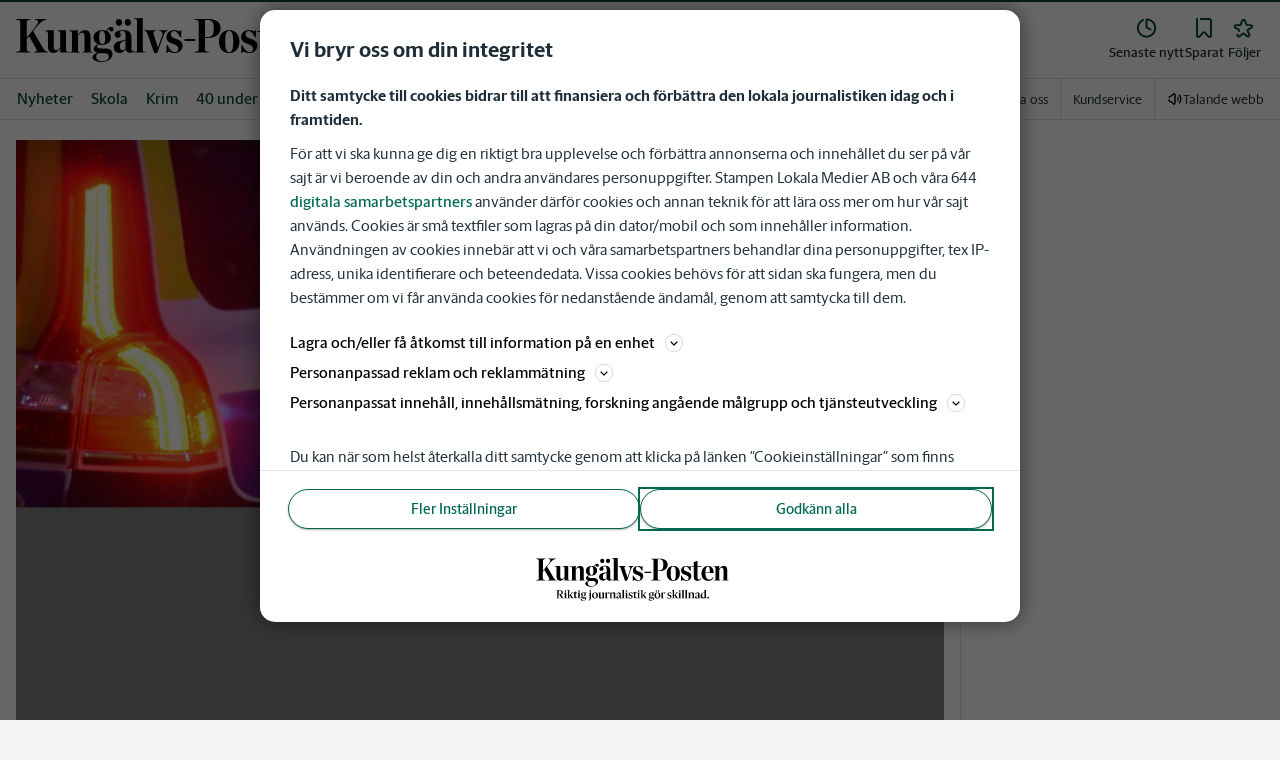

--- FILE ---
content_type: text/html; charset=utf-8
request_url: https://www.kungalvsposten.se/nyheter/polisen-motte-blodig-man-under-fredagsnatten-.9afaab81-fe9c-4f0f-89d8-28480cd3984f
body_size: 56055
content:
<!DOCTYPE html><html lang="sv"><head><meta charSet="utf-8"/><meta name="viewport" content="width=device-width"/><link rel="shortcut icon" href="/images/slm/kp/favicons/favicon.ico"/><link rel="icon" type="image/png" href="/images/slm/kp/favicons/favicon.png"/><link rel="apple-touch-icon" href="/images/slm/kp/favicons/apple-touch-icon.png"/><meta name="description" content=" Klockan tre på fredagsnatten stötte en polispatrull på en blodig man i centrala Kungälv. Mannen som fick föras till sjukhus ville inte uttala sig om vad som hänt. "/><title>Polisen mötte blodig man under fredagsnatten  | Kungälvs-Posten</title><link rel="canonical" href="https://www.kungalvsposten.se/nyheter/polisen-motte-blodig-man-under-fredagsnatten-.9afaab81-fe9c-4f0f-89d8-28480cd3984f"/><meta name="google-site-verification" content="WtPfEPTV7JLvFz73oPd95ezCUcqQHca3L5Kpo0DyrIc"/><meta name="robots" content="max-image-preview:large"/><meta name="publishedDate" content="1658231713000"/><meta property="og:title" content="Polisen mötte blodig man under fredagsnatten "/><meta property="og:description" content="Ville inte uppge vad som hänt honom. "/><meta property="og:url" content="https://www.kungalvsposten.se/nyheter/polisen-motte-blodig-man-under-fredagsnatten-.9afaab81-fe9c-4f0f-89d8-28480cd3984f"/><meta property="og:type" content="article"/><meta property="og:site_name" content="Kungälvs-Posten"/><meta property="og:image:height" content="600"/><meta property="og:image:width" content="1200"/><meta property="og:image" content="https://www.kungalvsposten.se/images/og/9afaab81-fe9c-4f0f-89d8-28480cd3984f/images/29uq3BucZbL9Jkhw3aH0lWI7XU8k.jpg?width=1200&amp;quality=75"/><meta property="og:locale" content="sv_SV"/><meta property="article:section" content="nyheter"/><meta property="article:published_time" content="2022-07-19T11:55:13.000Z"/><meta property="article:modified" content="2022-07-19T11:55:14.000Z"/><meta property="article:tag" content="Sahlgrenska"/><meta property="article:tag" content="Misshandel"/><meta property="article:author" content="Tove Christensen"/><meta property="fb:app_id" content="2835819656689081"/><meta property="al:android:app_name" content="Kungälvs-Posten"/><meta property="al:android:package" content="se.kp.app"/><meta property="al:android:url" content="kpwebapp://applinks"/><meta property="al:ios:app_name" content="Kungälvs-Posten"/><meta property="al:ios:app_store_id" content="1555272093"/><meta property="al:ios:url" content="se.kp.app://applinks"/><meta name="twitter:title" content="Polisen mötte blodig man under fredagsnatten "/><meta name="twitter:description" content=" Klockan tre på fredagsnatten stötte en polispatrull på en blodig man i centrala Kungälv. Mannen som fick föras till sjukhus ville inte uttala sig om vad som hänt. "/><meta name="twitter:card" content="summary_large_image"/><meta name="twitter:image" content="https://www.kungalvsposten.se/images/og/9afaab81-fe9c-4f0f-89d8-28480cd3984f/images/19uq3BucZbL9Jkhw3aH0lWI7XU8k-REGULAR.jpg"/><meta name="twitter:creator" content="@Tove Christensen"/><meta name="twitter:site" content="@Kungälvs-Posten"/><link rel="preload" as="image" imageSrcSet="/images/article/9afaab81-fe9c-4f0f-89d8-28480cd3984f/images/09uq3BucZbL9Jkhw3aH0lWI7XU8k-REGULAR.jpg?width=96&amp;quality=75 96w, /images/article/9afaab81-fe9c-4f0f-89d8-28480cd3984f/images/09uq3BucZbL9Jkhw3aH0lWI7XU8k-REGULAR.jpg?width=128&amp;quality=75 128w, /images/article/9afaab81-fe9c-4f0f-89d8-28480cd3984f/images/09uq3BucZbL9Jkhw3aH0lWI7XU8k-REGULAR.jpg?width=256&amp;quality=75 256w, /images/article/9afaab81-fe9c-4f0f-89d8-28480cd3984f/images/09uq3BucZbL9Jkhw3aH0lWI7XU8k-REGULAR.jpg?width=384&amp;quality=75 384w, /images/article/9afaab81-fe9c-4f0f-89d8-28480cd3984f/images/09uq3BucZbL9Jkhw3aH0lWI7XU8k-REGULAR.jpg?width=512&amp;quality=75 512w, /images/article/9afaab81-fe9c-4f0f-89d8-28480cd3984f/images/09uq3BucZbL9Jkhw3aH0lWI7XU8k-REGULAR.jpg?width=640&amp;quality=75 640w, /images/article/9afaab81-fe9c-4f0f-89d8-28480cd3984f/images/09uq3BucZbL9Jkhw3aH0lWI7XU8k-REGULAR.jpg?width=750&amp;quality=75 750w, /images/article/9afaab81-fe9c-4f0f-89d8-28480cd3984f/images/09uq3BucZbL9Jkhw3aH0lWI7XU8k-REGULAR.jpg?width=828&amp;quality=75 828w, /images/article/9afaab81-fe9c-4f0f-89d8-28480cd3984f/images/09uq3BucZbL9Jkhw3aH0lWI7XU8k-REGULAR.jpg?width=1080&amp;quality=75 1080w, /images/article/9afaab81-fe9c-4f0f-89d8-28480cd3984f/images/09uq3BucZbL9Jkhw3aH0lWI7XU8k-REGULAR.jpg?width=1200&amp;quality=75 1200w, /images/article/9afaab81-fe9c-4f0f-89d8-28480cd3984f/images/09uq3BucZbL9Jkhw3aH0lWI7XU8k-REGULAR.jpg?width=1920&amp;quality=75 1920w, /images/article/9afaab81-fe9c-4f0f-89d8-28480cd3984f/images/09uq3BucZbL9Jkhw3aH0lWI7XU8k-REGULAR.jpg?width=2048&amp;quality=75 2048w, /images/article/9afaab81-fe9c-4f0f-89d8-28480cd3984f/images/09uq3BucZbL9Jkhw3aH0lWI7XU8k-REGULAR.jpg?width=3840&amp;quality=75 3840w" imageSizes="(min-width: 992px) 100vw, (min-width: 768px) 640px, (min-width: 300px) 400px, 128px" fetchpriority="high"/><meta name="next-head-count" content="40"/><script defer="">if((navigator.userAgent && !!false)) {
                        const styleElement = document.createElement('style');
                        styleElement.innerHTML = 'body .sticky-header-wrapper, body .app-hidden { display:none; }'
                        document.head.appendChild(styleElement)
                    }</script><script async="" id="kilkaya-script" type="text/javascript" src="//cl-eu2.k5a.io/6176dd27815b4c0f96025a65.js"></script><link href="/fonts/fonts.css" rel="stylesheet"/><link href="/css/print.css" rel="stylesheet" media="print"/><script id="gtm-script" async="">
   (function(w,d,s,l,i){w[l]=w[l]||[];w[l].push({'gtm.start':
    new Date().getTime(),event:'gtm.js'});var f=d.getElementsByTagName(s)[0],
    j=d.createElement(s),dl=l!='dataLayer'?'&l='+l:'';j.async=true;j.src=
    'https://gtm.stampenmedia.se/gtm.js?id='+i+dl;f.parentNode.insertBefore(j,f);
    })(window,document,'script','dataLayer','GTM-M6M2TLN')</script><script id="datalayer-init" async="">
								window.dataLayer = window.dataLayer || [];
						</script><link rel="preload" href="/_next/static/css/962895be6ef408c6.css" as="style"/><link rel="stylesheet" href="/_next/static/css/962895be6ef408c6.css" data-n-p=""/><noscript data-n-css=""></noscript><script defer="" nomodule="" src="/_next/static/chunks/polyfills-42372ed130431b0a.js"></script><script defer="" src="/_next/static/chunks/7035.bbbc3abea148f3ba.js"></script><script src="/_next/static/chunks/webpack-5ab8079d395e4bdc.js" defer=""></script><script src="/_next/static/chunks/framework-6603b6fce1ea64cf.js" defer=""></script><script src="/_next/static/chunks/main-12de6bb1143a753f.js" defer=""></script><script src="/_next/static/chunks/pages/_app-0ae638adec7d4b1a.js" defer=""></script><script src="/_next/static/chunks/588a83fd-58223940c11397cb.js" defer=""></script><script src="/_next/static/chunks/5872-303c870cf5bec0d1.js" defer=""></script><script src="/_next/static/chunks/2580-183a890f79f14c3d.js" defer=""></script><script src="/_next/static/chunks/3184-8dd30d004ed7f0af.js" defer=""></script><script src="/_next/static/chunks/5594-3ac7c2c032bb63ba.js" defer=""></script><script src="/_next/static/chunks/5900-01686f6836d397d7.js" defer=""></script><script src="/_next/static/chunks/4206-f345ff603794c04f.js" defer=""></script><script src="/_next/static/chunks/4125-f130272c162e5efc.js" defer=""></script><script src="/_next/static/chunks/3174-7798c325b961868f.js" defer=""></script><script src="/_next/static/chunks/3515-20d6f335b9287025.js" defer=""></script><script src="/_next/static/chunks/4379-34d8379f18924e69.js" defer=""></script><script src="/_next/static/chunks/2572-0071e0f2a6680296.js" defer=""></script><script src="/_next/static/chunks/5601-c26b1fad4f6d023d.js" defer=""></script><script src="/_next/static/chunks/8024-265b02ec5e24b52f.js" defer=""></script><script src="/_next/static/chunks/8952-8031809d72cae100.js" defer=""></script><script src="/_next/static/chunks/1900-09a78ccb3d015380.js" defer=""></script><script src="/_next/static/chunks/8688-47a71c9013a905b6.js" defer=""></script><script src="/_next/static/chunks/2251-19e73e1761afa4f3.js" defer=""></script><script src="/_next/static/chunks/2341-993501b42b75d9d3.js" defer=""></script><script src="/_next/static/chunks/9770-8813554ba3222b6c.js" defer=""></script><script src="/_next/static/chunks/6611-7752d4d85b0797d5.js" defer=""></script><script src="/_next/static/chunks/pages/%5B...path%5D-9d18b6b2df96349e.js" defer=""></script><script src="/_next/static/pd3n2pywnvCIW9r3y-6J-/_buildManifest.js" defer=""></script><script src="/_next/static/pd3n2pywnvCIW9r3y-6J-/_ssgManifest.js" defer=""></script><style data-styled="" data-styled-version="5.3.11">.c-landingpage{padding-top:20px;padding-right:20px;padding-bottom:20px;padding-left:20px;background-color:var(--white);}/*!sc*/
.c-landingpage__no-image{display:-webkit-box;display:-webkit-flex;display:-ms-flexbox;display:flex;-webkit-align-items:center;-webkit-box-align:center;-ms-flex-align:center;align-items:center;-webkit-box-pack:justify;-webkit-justify-content:space-between;-ms-flex-pack:justify;justify-content:space-between;-webkit-flex-wrap:wrap;-ms-flex-wrap:wrap;flex-wrap:wrap;gap:1rem;}/*!sc*/
.c-landingpage__no-image h1{font-size:2rem;margin-bottom:0;}/*!sc*/
@media screen and (min-width:48rem){.c-landingpage__no-image{-webkit-box-pack:start;-webkit-justify-content:flex-start;-ms-flex-pack:start;justify-content:flex-start;}}/*!sc*/
.c-landingpage__paper{text-transform:uppercase;}/*!sc*/
.c-landingpage__topic{display:none;color:var(--gray-600);}/*!sc*/
.c-landingpage__subtitle{margin-left:20px;margin-top:20px;padding-left:20px;padding-right:20px;}/*!sc*/
@media screen and (min-width:62rem){.c-landingpage__subtitle{padding-left:0;}}/*!sc*/
.c-landingpage__presentation{max-width:700px;display:grid;grid-template-columns:[description] 2fr [image] 1fr;grid-gap:1rem;}/*!sc*/
@media screen and (min-width:30rem){.c-landingpage__presentation{grid-template-columns:[description] 5fr [image] 1fr;}}/*!sc*/
.c-landingpage__presentation--no-image{grid-template-columns:[description] 1fr;}/*!sc*/
.c-landingpage__presentation__description{font-size:1rem;grid-area:description;}/*!sc*/
.c-landingpage__presentation__description:last-child{margin-bottom:0;}/*!sc*/
.c-landingpage__presentation__image{grid-area:image;}/*!sc*/
.is-menu-open #ad-takeover,.is-model-open #ad-takeover,.is-user-menu-open #ad-takeover,.is-search-open #ad-takeover{display:none;}/*!sc*/
@media screen and (min-width:62rem){#topPanorama_2_mobile{display:none;}}/*!sc*/
@media screen and (min-width:62rem){.tmp-mobile-only{display:none;}}/*!sc*/
.c-alert{padding:10px 15px;margin-bottom:10px;font-size:0.9375rem;border:1px solid transparent;border-radius:0.25rem;}/*!sc*/
.c-alert *:last-child{margin-bottom:0;}/*!sc*/
.c-alert--primary{color:#004085;background-color:#cce5ff;border-color:#b8daff;}/*!sc*/
.c-alert--success{color:var(--green-800);background-color:var(--bg-color-input-success);border-color:#c3e6cb;}/*!sc*/
.c-alert--warning{color:#856404;background-color:#fff3cd;border-color:#ffeeba;}/*!sc*/
.c-alert--error{color:#721c24;background-color:#f8d7da;border-color:#f5c6cb;}/*!sc*/
.c-alert--fullscreen{padding:15px;position:fixed;bottom:20px;left:20px;z-index:var(--zindex-popover);font-size:1rem;font-weight:500;max-width:21.875rem;width:calc(100% - 40px);margin-bottom:0;box-shadow:0px 8px 16px 0px rgba(0,0,0,0.2);}/*!sc*/
.c-alert--fullscreen.c-alert--error{border-color:transparent;}/*!sc*/
.icon{height:1rem;width:1rem;--color:currentColor;--color-hover:currentColor;}/*!sc*/
.icon:not(.is-stroked){fill:var(--color);}/*!sc*/
.icon:not(.is-stroked):hover,.icon:not(.is-stroked):focus{fill:var(--color-hover);}/*!sc*/
.icon.is-stroked{stroke:var(--color);stroke-width:2;stroke-linecap:round;stroke-linejoin:round;}/*!sc*/
.icon.is-stroked:hover,.icon.is-stroked:focus{stroke:var(--color-hover);}/*!sc*/
.icon--primary{--color:var(--corp-color-darken);--color-hover:var(--corp-color-primary);}/*!sc*/
.icon--warning{--color:var(red-400);}/*!sc*/
.icon--16{height:1rem;width:1rem;}/*!sc*/
.icon--18{height:1.125rem;width:1.125rem;}/*!sc*/
.icon--20{height:1.25rem;width:1.25rem;}/*!sc*/
.icon--22{height:1.375rem;width:1.375rem;}/*!sc*/
.icon--24{height:1.5rem;width:1.5rem;}/*!sc*/
.icon--32{height:2rem;width:2rem;}/*!sc*/
.c-icon{width:1rem;height:1rem;}/*!sc*/
.c-icon--primary{fill:var(--corp-color-darken);}/*!sc*/
.c-icon--primary:hover{fill:var(--corp-color-primary);}/*!sc*/
.c-icon--warning{color:var(red-400);}/*!sc*/
.c-icon--16{width:16px;height:16px;}/*!sc*/
.c-icon--18{width:18px;height:18px;}/*!sc*/
.c-icon--20{width:20px;height:20px;}/*!sc*/
.c-icon--22{width:22px;height:22px;}/*!sc*/
.c-icon--24{width:24px;height:24px;}/*!sc*/
.c-icon--32{width:32px;height:32px;}/*!sc*/
.c-icon--grade{height:30px;width:16px;fill:var(--gray-300);}/*!sc*/
.c-icon--grade.active{fill:var(--gray-800);}/*!sc*/
.c-icon--premium{width:15px;height:14px;vertical-align:middle;}/*!sc*/
.c-icon--users{width:15px;height:15px;}/*!sc*/
.c-article__strossle .strossle{position:relative;overflow:hidden;background:transparent;}/*!sc*/
.c-article__strossle div[class*='widget-header-']{margin-left:0;margin-right:0;margin-bottom:0;padding-left:0 !important;padding-top:5px !important;background:transparent;}/*!sc*/
@media screen and (min-width:62rem){.c-article__strossle div[class*='widget-header-']{margin-bottom:7px;}}/*!sc*/
.c-article__strossle div[class*='post-image-container'] img{margin-bottom:0;}/*!sc*/
.c-article__strossle div[class*='post-content-']{margin:0;padding:0;font-family:'Gothia Sans Serif',-apple-system,BlinkMacSystemFont,'Segoe UI',Roboto,'Helvetica Neue',Arial,sans-serif,'Apple Color Emoji','Segoe UI Emoji','Segoe UI Symbol','Noto Color Emoji';font-size:1rem;line-height:1.26667;overflow:hidden;display:-webkit-box;display:-webkit-flex;display:-ms-flexbox;display:flex;-webkit-line-clamp:2;-webkit-box-orient:vertical;}/*!sc*/
.c-article__strossle div[class*='post-label']{text-transform:uppercase;position:absolute;top:5px;left:5px;z-index:2;color:var(--gray-800);padding:3px 3px 2px 3px;line-height:0.5625rem;font-size:0.5625rem;background-color:var(--yellow-500);font-weight:bold;}/*!sc*/
@media screen and (min-width:62rem){.c-article__strossle div[class*='post-label']{font-size:10px;line-height:10px;padding:4px;}}/*!sc*/
@media screen and (min-width:62rem){.c-article__strossle .ad div[class*='post-text-content']{padding-left:7px;padding-right:7px;}}/*!sc*/
.c-article__strossle div[class*='footer-']{position:absolute;right:0;top:28px;padding:0;width:auto;}/*!sc*/
.c-article__strossle--sidebar div[class*='widget-header-']{margin-bottom:0;}/*!sc*/
.c-article__strossle--sidebar .strossle > .article,.c-article__strossle--sidebar .strossle > .ad{-webkit-flex:none;-ms-flex:none;flex:none;max-width:none;margin:0;padding-top:15px !important;padding-bottom:15px !important;padding-left:0 !important;padding-right:0 !important;}/*!sc*/
.c-article__strossle--sidebar .strossle > .article:not(:last-child)::after,.c-article__strossle--sidebar .strossle > .ad:not(:last-child)::after{content:'';display:block;clear:both;position:relative;width:100%;height:0.0625rem;bottom:-15px;margin-left:auto;margin-right:auto;background-color:rgba(0,0,0,0.075);}/*!sc*/
.c-article__strossle--sidebar .ad div[class*='post-text-content']{padding-bottom:7px;}/*!sc*/
.c-article__strossle--sidebar div[class*='post-title']{margin:0px 0px 8px;padding:10px 0 0 0;font-size:1.5625rem;line-height:1.6875rem;}/*!sc*/
.c-article__strossle--sidebar div[class*='post-image-container']{padding-top:130px;}/*!sc*/
@media screen and (min-width:62rem){.c-article__strossle--bottom .strossle{-webkit-box-pack:justify;-webkit-justify-content:space-between;-ms-flex-pack:justify;justify-content:space-between;}}/*!sc*/
.c-article__strossle--bottom .strossle > .article,.c-article__strossle--bottom .strossle > .ad{margin:0;padding-top:15px !important;padding-bottom:15px !important;padding-left:0 !important;padding-right:0 !important;}/*!sc*/
@media screen and (min-width:30rem){.c-article__strossle--bottom .strossle > .article,.c-article__strossle--bottom .strossle > .ad{-webkit-flex:none;-ms-flex:none;flex:none;max-width:none;}}/*!sc*/
@media screen and (min-width:62rem){.c-article__strossle--bottom .strossle > .article,.c-article__strossle--bottom .strossle > .ad{-webkit-flex:0 0 24%;-ms-flex:0 0 24%;flex:0 0 24%;max-width:24%;padding-bottom:0 !important;padding-top:0 !important;}}/*!sc*/
.c-article__strossle--bottom .strossle > .article::after,.c-article__strossle--bottom .strossle > .ad::after{content:'';display:block;clear:both;position:relative;width:100%;height:0.0625rem;bottom:-15px;margin-left:auto;margin-right:auto;background-color:rgba(0,0,0,0.075);}/*!sc*/
@media screen and (min-width:62rem){.c-article__strossle--bottom .strossle > .article::after,.c-article__strossle--bottom .strossle > .ad::after{display:none;}}/*!sc*/
.c-article__strossle--bottom .strossle > .ad{background-color:#fcf5e5;}/*!sc*/
.c-article__strossle--bottom .strossle > .ad::after{background-color:#ccc;}/*!sc*/
.c-article__strossle--bottom div[class*='post-image-container']{padding-top:0;float:left;margin-right:0.625rem;width:80px;height:80px;}/*!sc*/
@media screen and (min-width:30rem){.c-article__strossle--bottom div[class*='post-image-container']{width:160px;}}/*!sc*/
@media screen and (min-width:62rem){.c-article__strossle--bottom div[class*='post-image-container']{float:none;width:auto;height:auto;margin-right:0;max-height:115px;overflow:hidden;}}/*!sc*/
.c-article__strossle--bottom div[class*='post-image-container'] img{width:80px;height:80px;position:relative;}/*!sc*/
@media screen and (min-width:30rem){.c-article__strossle--bottom div[class*='post-image-container'] img{width:160px;}}/*!sc*/
@media screen and (min-width:62rem){.c-article__strossle--bottom div[class*='post-image-container'] img{width:auto;height:auto;margin-bottom:0;vertical-align:top;}}/*!sc*/
.c-article__strossle--bottom div[class*='post-text-content']{max-height:none;overflow:visible;}/*!sc*/
.c-article__strossle--bottom div[class*='post-title']{padding:0;margin-bottom:3px;font-size:1.25rem;line-height:1.09575;overflow:hidden;display:-webkit-box;display:-webkit-flex;display:-ms-flexbox;display:flex;-webkit-line-clamp:2;-webkit-box-orient:vertical;margin-top:-3px;}/*!sc*/
@media screen and (min-width:62rem){.c-article__strossle--bottom div[class*='post-title']{margin:0px 0px 8px;padding:10px 0 0 0;font-size:1.3125rem;line-height:1.5rem;}}/*!sc*/
.plistaHeadline{font-size:1.375rem !important;padding-bottom:0 !important;margin:0 !important;}/*!sc*/
.plistaList .itemTitle{padding-left:0 !important;}/*!sc*/
.plistaList .itemText{padding-top:0 !important;padding-left:0 !important;}/*!sc*/
.itemLinkPET[data-campaign] .itemTitle{padding-left:10px !important;}/*!sc*/
.itemLinkPET[data-campaign] .itemText{padding-left:10px !important;}/*!sc*/
.plista_widget_belowArticle_2{border-bottom:none !important;margin-bottom:0 !important;padding:0 !important;}/*!sc*/
.c-takeover{display:none;grid-template-rows:10% auto;width:100vw;height:100vh;position:fixed;top:0;right:0;bottom:0;left:0;z-index:9999;overflow:hidden;background:var(--white);}/*!sc*/
.c-takeover.is-shown{display:grid;}/*!sc*/
.c-takeover__banner{background:var(--white);border-bottom:3px solid var(--corp-color-darken);padding:0.5rem 20px;cursor:pointer;z-index:10001;position:fixed;top:0;left:0;right:0;height:2.6875rem;display:none;}/*!sc*/
.c-takeover__plate{position:fixed;top:-9999px;}/*!sc*/
.c-takeover__brand{overflow:hidden;height:1.6875rem;float:left;}/*!sc*/
.c-takeover__brand svg{fill:var(--corp-logo-color);width:100vw;height:100vh;max-width:200px;max-height:27px;}/*!sc*/
.c-takeover__text{font-size:11px;margin-bottom:0;line-height:1.3125rem;float:right;width:150px;text-align:right;}/*!sc*/
@media screen and (min-width:48rem){.c-takeover__text{width:auto;line-height:1.6;font-size:1rem;-webkit-letter-spacing:-0.25px;-moz-letter-spacing:-0.25px;-ms-letter-spacing:-0.25px;letter-spacing:-0.25px;}}/*!sc*/
.c-takeover__text b{color:var(--link-blue);}/*!sc*/
.c-takeover__text::after{content:'→';display:inline;color:var(--link-blue);margin-left:3px;}/*!sc*/
.c-takeover__body{background:transparent;}/*!sc*/
data-styled.g1[id="sc-global-gEsmuR1"]{content:"sc-global-gEsmuR1,"}/*!sc*/
.bflsMg{width:24px;height:24px;}/*!sc*/
data-styled.g4[id="sc-f6d2a60e-0"]{content:"bflsMg,"}/*!sc*/
.fQYOpB{display:-webkit-box;display:-webkit-flex;display:-ms-flexbox;display:flex;-webkit-align-items:center;-webkit-box-align:center;-ms-flex-align:center;align-items:center;-webkit-box-pack:center;-webkit-justify-content:center;-ms-flex-pack:center;justify-content:center;white-space:nowrap;-webkit-user-select:none;-moz-user-select:none;-ms-user-select:none;user-select:none;border:1px solid transparent;cursor:pointer;-webkit-transition:0.23s ease-in-out;transition:0.23s ease-in-out;text-underline-offset:4px;background:transparent;-webkit-tap-highlight-color:transparent;-webkit-touch-callout:none;-webkit-user-select:none;-khtml-user-select:none;-moz-user-select:none;-ms-user-select:none;-webkit-user-select:none;-moz-user-select:none;-ms-user-select:none;user-select:none;font-family:var(--font-family-sans-serif);line-height:1;padding-left:0.75rem;padding-right:0.75rem;font-size:1rem;font-weight:500;padding-left:1.5rem;padding-right:1.5rem;height:2.25rem;border-radius:1.875rem;min-width:90px;width:-webkit-min-content;width:-moz-min-content;width:min-content;padding:0;background:transparent;border:none;min-width:0;width:auto;height:auto;border-radius:0;outline-color:var(--corp-color-darken);}/*!sc*/
.fQYOpB.active{color:var(--gray-800);}/*!sc*/
@media (hover:hover){.fQYOpB:hover{opacity:0.7;}}/*!sc*/
.fQYOpB[disabled],.fQYOpB.disabled,.fQYOpB.btn--disabled{background-color:var(--gray-300);border-color:var(--gray-300);color:var(--gray-600);pointer-events:none;}/*!sc*/
.fQYOpB[disabled]:hover,.fQYOpB.disabled:hover,.fQYOpB.btn--disabled:hover{-webkit-text-decoration:none;text-decoration:none;}/*!sc*/
.fQYOpB[disabled].btn--ghost,.fQYOpB.disabled.btn--ghost,.fQYOpB.btn--disabled.btn--ghost{background-color:transparent;border-color:transparent;}/*!sc*/
.fQYOpB[disabled] svg,.fQYOpB.disabled svg,.fQYOpB.btn--disabled svg{fill:var(--gray-darken);}/*!sc*/
.fQYOpB.btn--block{display:block;width:100%;}/*!sc*/
.fQYOpB.btn--center{margin-left:auto;margin-right:auto;}/*!sc*/
@media screen and (min-width:48rem){.fQYOpB.btn--md-nonblock{display:inline-block;width:auto;}}/*!sc*/
@media screen and (min-width:48rem){.fQYOpB.btn.--login{max-width:105px;}}/*!sc*/
.gbnPKt{display:-webkit-box;display:-webkit-flex;display:-ms-flexbox;display:flex;-webkit-align-items:center;-webkit-box-align:center;-ms-flex-align:center;align-items:center;-webkit-box-pack:center;-webkit-justify-content:center;-ms-flex-pack:center;justify-content:center;white-space:nowrap;-webkit-user-select:none;-moz-user-select:none;-ms-user-select:none;user-select:none;border:1px solid transparent;cursor:pointer;-webkit-transition:0.23s ease-in-out;transition:0.23s ease-in-out;text-underline-offset:4px;background:transparent;-webkit-tap-highlight-color:transparent;-webkit-touch-callout:none;-webkit-user-select:none;-khtml-user-select:none;-moz-user-select:none;-ms-user-select:none;-webkit-user-select:none;-moz-user-select:none;-ms-user-select:none;user-select:none;font-family:var(--font-family-sans-serif);line-height:1;padding-left:0.75rem;padding-right:0.75rem;font-weight:400;font-size:1rem;border-radius:4px;height:2rem;padding-left:16px;padding-right:16px;border-color:var(--corp-color-darken);background-color:var(--corp-color-darken);color:var(--white);}/*!sc*/
[data-app='mobile'] .sc-f6d2a60e-1{-webkit-tap-highlight-color:transparent;}/*!sc*/
@media (hover:hover){.gbnPKt:hover{background-color:var(--corp-color-primary);border-color:var(--corp-color-primary);}.gbnPKt:focus-visible{border:1px solid var(--white);outline:2px solid var(--corp-color-darken);}}/*!sc*/
.gbnPKt svg{fill:var(--white);}/*!sc*/
.gbnPKt[disabled],.gbnPKt.disabled,.gbnPKt.btn--disabled{background-color:var(--gray-300);border-color:var(--gray-300);color:var(--gray-600);pointer-events:none;}/*!sc*/
.gbnPKt[disabled]:hover,.gbnPKt.disabled:hover,.gbnPKt.btn--disabled:hover{-webkit-text-decoration:none;text-decoration:none;}/*!sc*/
.gbnPKt[disabled].btn--ghost,.gbnPKt.disabled.btn--ghost,.gbnPKt.btn--disabled.btn--ghost{background-color:transparent;border-color:transparent;}/*!sc*/
.gbnPKt[disabled] svg,.gbnPKt.disabled svg,.gbnPKt.btn--disabled svg{fill:var(--gray-darken);}/*!sc*/
.gbnPKt.btn--block{display:block;width:100%;}/*!sc*/
.gbnPKt.btn--center{margin-left:auto;margin-right:auto;}/*!sc*/
@media screen and (min-width:48rem){.gbnPKt.btn--md-nonblock{display:inline-block;width:auto;}}/*!sc*/
@media screen and (min-width:48rem){.gbnPKt.btn.--login{max-width:105px;}}/*!sc*/
data-styled.g5[id="sc-f6d2a60e-1"]{content:"fQYOpB,gbnPKt,"}/*!sc*/
*,*::before,*::after{box-sizing:border-box;}/*!sc*/
:root{-moz-tab-size:4;tab-size:4;}/*!sc*/
html{line-height:1.15;-webkit-text-size-adjust:100%;height:-webkit-fill-available;}/*!sc*/
@supports (font:-apple-system-body){html[data-font='apple-system']{font:-apple-system-body;}}/*!sc*/
body{margin:0;min-height:100vh;min-height:-webkit-fill-available;}/*!sc*/
body{font-family:system-ui,-apple-system,'Segoe UI',Roboto,Helvetica,Arial,sans-serif,'Apple Color Emoji','Segoe UI Emoji';overflow-wrap:break-word;}/*!sc*/
hr{height:0;color:inherit;}/*!sc*/
abbr[title]{-webkit-text-decoration:underline dotted;text-decoration:underline dotted;}/*!sc*/
b,strong{font-weight:bolder;}/*!sc*/
code,kbd,samp,pre{font-family:ui-monospace,SFMono-Regular,Consolas,'Liberation Mono',Menlo,monospace;font-size:1em;}/*!sc*/
small{font-size:80%;}/*!sc*/
sub,sup{font-size:75%;line-height:0;position:relative;vertical-align:baseline;}/*!sc*/
sub{bottom:-0.25em;}/*!sc*/
sup{top:-0.5em;}/*!sc*/
table{text-indent:0;border-color:inherit;}/*!sc*/
button,input,optgroup,select,textarea{font-family:inherit;font-size:100%;line-height:1.15;margin:0;}/*!sc*/
button,select{text-transform:none;}/*!sc*/
button,[type='button'],[type='reset'],[type='submit']{-webkit-appearance:button;-webkit-appearance:button;-moz-appearance:button;appearance:button;}/*!sc*/
::-moz-focus-inner{border-style:none;padding:0;}/*!sc*/
:-moz-focusring{outline:1px dotted ButtonText;}/*!sc*/
:-moz-ui-invalid{box-shadow:none;}/*!sc*/
legend{padding:0;}/*!sc*/
progress{vertical-align:baseline;}/*!sc*/
::-webkit-inner-spin-button,::-webkit-outer-spin-button{height:auto;}/*!sc*/
[type='search']{-webkit-appearance:textfield;outline-offset:-2px;}/*!sc*/
::-webkit-search-decoration{-webkit-appearance:none;}/*!sc*/
::-webkit-file-upload-button{-webkit-appearance:button;font:inherit;}/*!sc*/
summary{display:list-item;}/*!sc*/
img{display:block;max-width:100%;height:auto;border:0;}/*!sc*/
figure{margin:0;}/*!sc*/
iframe{max-width:100%;}/*!sc*/
.visuallyhidden,.sr-only,.skip-links__link{border:0;-webkit-clip:rect(0 0 0 0);clip:rect(0 0 0 0);height:1px;margin:-1px;overflow:hidden;padding:0;position:absolute;width:1px;}/*!sc*/
.img-container{position:relative;overflow:hidden;}/*!sc*/
.img-container picture{position:absolute;bottom:0;width:100%;height:100%;}/*!sc*/
.img-container picture img{width:100%;height:auto;}/*!sc*/
[hidden]{display:none !important;}/*!sc*/
:root{--bg-color-black:rgba(0,0,0,0.6);--bg-color-gray:#f3f3f3;--bg-color-gray-light:#fbfbfb;--bg-color-input-error:#ffcece;--bg-color-input-success:#d4edda;--bg-color-primary-hbk:#eaf1f6;--bg-color-secondary-hbk:#f6fbff;--bg-color-primary-boras:#e2edea;--bg-color-primary-economy:#fff1eb;--bg-color-secondary-economy:#fff9f6;--bg-color-native:#fcf5e5;--bg-transparent-gray:rgba(0,0,0,0.05);--bg-darkmode:#1a1a1a;--distribution-status-post:#fffcea;--border-color:var(--gray-300);--border-divide-color:var(--gray-300);--border-menu-divide-color:var(--gray-500);--blockquote-longread:var(--gray-300);--border-shadow:0px 8px 16px 0px rgba(0,0,0,0.2);--bg-longread-footer:#f3f3f3;--fallback-image-bg-blue:#0a324b;--fallback-image-bg-graphite:#183d45;--fallback-image-bg-green:#024b3a;--fallback-image-bg-purple:#672f55;--fallback-image-bg-black:#000;--gp-brand:var(--blue-700);--hn-brand:var(--blue-700);--hp-brand:var(--blue-700);--bn-brand:var(--blue-700);--st-brand:var(--blue-700);--mn-brand:var(--blue-700);--at-brand:#0472a4;--tt-brand:var(--black);--pt-brand:#672f55;--kp-brand:var(--green-700);--kbp-brand:var(--green-700);--mp-brand:var(--green-700);--sto-brand:var(--green-700);--lt-brand:var(--green-700);--hrp-brand:#004c59;--mkp-brand:#004c59;--gp-brand-darkmode:var(--blue-darkmode-700);--hn-brand-darkmode:var(--blue-darkmode-700);--hp-brand-darkmode:var(--blue-darkmode-700);--bn-brand-darkmode:var(--blue-darkmode-700);--st-brand-darkmode:var(--blue-darkmode-700);--mn-brand-darkmode:var(--blue-darkmode-700);--at-brand-darkmode:#5cbde9;--tt-brand-darkmode:#fff;--pt-brand-darkmode:#c390b3;--kp-brand-darkmode:var(--green-darkmode-700);--kbp-brand-darkmode:var(--green-darkmode-700);--mp-brand-darkmode:var(--green-darkmode-700);--sto-brand-darkmode:var(--green-darkmode-700);--lt-brand-darkmode:var(--green-darkmode-700);--hrp-brand-darkmode:#9ad5df;--mkp-brand-darkmode:#9ad5df;--gray-800:#1e2d37;--gray-700:#324650;--gray-600:#526066;--gray-500:#9eacb2;--gray-400:#cbd2d6;--gray-300:#dce1e1;--gray-200:#f3f3f3;--gray-100:#f8f8f8;--white:#fff;--black:#000000;--white-transparent:rgba(255,255,255,0.7);--gray-darkmode-800:#ffffff;--gray-darkmode-700:#f3f3f3;--gray-darkmode-600:#d2d2d2;--gray-darkmode-500:#989fa2;--gray-darkmode-400:#6f7579;--gray-darkmode-300:#404548;--gray-darkmode-200:#2e2e2f;--gray-darkmode-100:#222222;--blue-800:#0a324b;--blue-700:#0a5582;--blue-600:#4a728a;--blue-500:#80a3b9;--blue-400:#cddde8;--blue-300:#e8eff5;--blue-darkmode-800:#c7e6fa;--blue-darkmode-700:#76bbe5;--blue-darkmode-600:#7697ab;--blue-darkmode-500:#506e80;--blue-darkmode-400:#273a47;--blue-darkmode-300:#1b2833;--green-800:#024b3a;--green-700:#006950;--green-600:#408877;--green-500:#78b0a2;--green-400:#c0dad4;--green-300:#ecf3f2;--green-darkmode-800:#c8f0df;--green-darkmode-700:#5ed0ad;--green-darkmode-600:#6fab9d;--green-darkmode-500:#528075;--green-darkmode-400:#344f49;--green-darkmode-300:#2b3f38;--graphite-800:#183d45;--graphite-700:#305158;--graphite-600:#5b757b;--graphite-500:#97a8ab;--graphite-400:#ced6d8;--graphite-300:#e8edee;--graphite-darkmode-800:#d3e5e8;--graphite-darkmode-700:#a5b9be;--graphite-darkmode-600:#83989d;--graphite-darkmode-500:#5c6b6d;--graphite-darkmode-400:#3e4749;--graphite-darkmode-300:#303b3d;--accent-green-500:var(--green-700);--accent-green-400:#00c389;--accent-green-300:#e1f5f0;--pink-500:#d0386b;--pink-400:#ee94ad;--pink-300:#fff9f6;--orange-500:#cc4b19;--orange-400:#efac6f;--orange-300:#fff0eb;--purple-500:#532e7f;--purple-400:#c8a0c8;--purple-300:#f0ebf5;--red-500:#730f00;--red-400:#bd1800;--red-300:#f8ecec;--yellow-500:#ffcd00;--yellow-400:#fff6bf;--yellow-300:#fcf5e5;--accent-green-darkmode-500:var(--green-darkmode-700);--accent-green-darkmode-400:#5ed0ad;--accent-green-darkmode-300:#183f35;--pink-darkmode-500:#d0386b;--pink-darkmode-400:#ee94ad;--pink-darkmode-300:#660a3e;--orange-darkmode-500:#cc4b19;--orange-darkmode-400:#efac6f;--orange-darkmode-300:#82380a;--purple-darkmode-500:#532e7f;--purple-darkmode-400:#c8a0c8;--purple-darkmode-300:#453554;--plum-700:#672f55;--plum-400:#edd3e7;--plum-300:#f3ecf3;--plum-darkmode-700:#cf9ebe;--plum-darkmode-400:#662d53;--plum-darkmode-300:#3e1e34;--red-darkmode-500:#bd240c;--red-darkmode-400:#e43b3b;--red-darkmode-300:#5d2c2c;--yellow-darkmode-500:#ffcd00;--yellow-darkmode-400:#fff6bf;--yellow-darkmode-300:#946906;--breaking-red:#bd1800;--error-red:#730f00;--link-blue:#2451c6;--market-green:var(--accent-green-500);--longread-black:#222;--native-yellow:#fee69f;--breaking-darkmode-red:#bd1800;--error-darkmode-red:#dc6452;--link-darkmode-blue:#466bca;--market-darkmode-green:#5ed0ad;--native-darkmode-yellow:#fee69f;}/*!sc*/
body{--corp-color-primary:var(--blue-700);--corp-color-darken:var(--blue-800);--corp-color-lighten:var(--blue-500);--corp-logo-color:var(--blue-800);--media-bg-color:10,50,75;--theme-media-bg-color:var(--media-bg-color);--theme-corp-color:var(--corp-color-primary);--theme-corp-color-darken:var(--corp-color-darken);--theme-primary-bg:var(--bg-color-gray);--theme-secondary-bg:var(--white);--theme-carousel-bg:var(--gray-300);--theme-article-bg:var(--white);--theme-box-bg:var(--bg-color-gray);--theme-gradient-shadow:var(--white);--footer-bg-color:var(--corp-color-darken);--fallback-image-bg:var(--fallback-image-bg);--no-overwrite-black:#000;--no-overwrite-white:#fff;--no-overwrite-gray:#1e2d37;--icon-color:var(--corp-color-darken);--bg-top-bar:var(--theme-corp-color-darken);}/*!sc*/
.site-AT{--corp-color-primary:var(--at-brand);--corp-color-inactive:var(--corp-color-darken);--corp-color-darken:var(--blue-800);--corp-color-lighten:var(--blue-600);--corp-color-400:var(--blue-400);--corp-background-color-lighten:var(--blue-300);--corp-logo-color:var(--at-brand);--fallback-image-bg:var(--fallback-image-bg-blue);--media-bg-color:10,50,75;}/*!sc*/
.site-AT [data-theme='dark']{--corp-color-primary:var(--at-brand-darkmode);--corp-color-inactive:var(--blue-darkmode-800);--corp-color-darken:var(--blue-darkmode-800);--corp-color-lighten:var(--blue-darkmode-600);--corp-color-400:var(--blue-darkmode-400);--corp-background-color-lighten:var(--blue-darkmode-300);}/*!sc*/
.site-AU{--corp-color-primary:var(--at-brand);--corp-color-inactive:var(--corp-color-darken);--corp-color-darken:var(--blue-800);--corp-color-lighten:var(--blue-600);--corp-color-400:var(--blue-400);--corp-background-color-lighten:var(--blue-300);--corp-logo-color:var(--at-brand);--fallback-image-bg:var(--fallback-image-bg-blue);--media-bg-color:10,50,75;}/*!sc*/
.site-AU [data-theme='dark']{--corp-color-primary:var(--at-brand-darkmode);--corp-color-inactive:var(--blue-darkmode-800);--corp-color-darken:var(--blue-darkmode-800);--corp-color-lighten:var(--blue-darkmode-600);--corp-color-400:var(--blue-darkmode-400) --corp-background-color-lighten:var(--blue-darkmode-300);}/*!sc*/
.site-BN{--corp-color-primary:var(--blue-700);--corp-color-inactive:var(--corp-color-darken);--corp-color-darken:var(--blue-800);--corp-color-lighten:var(--blue-700);--corp-color-400:var(--blue-400);--corp-background-color-lighten:var(--blue-300);--corp-logo-color:var(--blue-700);--fallback-image-bg:var(--fallback-image-bg-blue);--media-bg-color:10,50,75;}/*!sc*/
.site-BN [data-theme='dark']{--corp-color-primary:var(--blue-darkmode-700);--corp-color-inactive:var(--blue-darkmode-800);--corp-color-darken:var(--blue-darkmode-800);--corp-color-lighten:var(--blue-darkmode-700);--corp-color-400:var(--blue-darkmode-400);--corp-background-color-lighten:var(--blue-darkmode-300);}/*!sc*/
.site-GP{--corp-color-primary:var(--blue-700);--corp-color-inactive:var(--corp-color-darken);--corp-color-darken:var(--blue-800);--corp-color-lighten:var(--blue-700);--corp-color-400:var(--blue-400);--corp-background-color-lighten:var(--blue-300);--corp-logo-color:var(--blue-800);--fallback-image-bg:var(--fallback-image-bg-blue);--media-bg-color:10,50,75;}/*!sc*/
.site-GP [data-theme='dark']{--corp-color-primary:var(--blue-darkmode-700);--corp-color-inactive:var(--blue-darkmode-800);--corp-color-darken:var(--blue-darkmode-800);--corp-color-lighten:var(--blue-darkmode-700);--corp-color-400:var(--blue-darkmode-400);--corp-background-color-lighten:var(--blue-darkmode-300);}/*!sc*/
.site-HN{--corp-color-primary:var(--blue-700);--corp-color-inactive:var(--corp-color-darken);--corp-color-darken:var(--blue-800);--corp-color-lighten:var(--blue-700);--corp-color-400:var(--blue-400);--corp-background-color-lighten:var(--blue-300);--corp-logo-color:var(--blue-700);--fallback-image-bg:var(--fallback-image-bg-blue);--media-bg-color:10,50,75;}/*!sc*/
.site-HN [data-theme='dark']{--corp-color-primary:var(--blue-darkmode-700);--corp-color-inactive:var(--blue-darkmode-800);--corp-color-darken:var(--blue-darkmode-800);--corp-color-lighten:var(--blue-darkmode-700);--corp-color-400:var(--blue-darkmode-400);--corp-background-color-lighten:var(--blue-darkmode-300);}/*!sc*/
.site-HP{--corp-color-primary:var(--blue-700);--corp-color-inactive:var(--corp-color-darken);--corp-color-darken:var(--blue-800);--corp-color-lighten:var(--blue-700);--corp-color-400:var(--blue-400);--corp-background-color-lighten:var(--blue-300);--corp-logo-color:var(--blue-700);--fallback-image-bg:var(--fallback-image-bg-blue);--media-bg-color:10,50,75;}/*!sc*/
.site-HP [data-theme='dark']{--corp-color-primary:var(--blue-darkmode-700);--corp-color-inactive:var(--blue-darkmode-800);--corp-color-darken:var(--blue-darkmode-800);--corp-color-lighten:var(--blue-darkmode-700);--corp-color-400:var(--blue-darkmode-400) --corp-background-color-lighten:var(--blue-darkmode-300);}/*!sc*/
.site-ST{--corp-color-primary:var(--blue-700);--corp-color-inactive:var(--corp-color-darken);--corp-color-darken:var(--blue-800);--corp-color-lighten:var(--blue-700);--corp-color-400:var(--blue-400);--corp-background-color-lighten:var(--blue-300);--corp-logo-color:var(--blue-700);--fallback-image-bg:var(--fallback-image-bg-blue);--media-bg-color:10,50,75;}/*!sc*/
.site-ST [data-theme='dark']{--corp-color-primary:var(--blue-darkmode-700);--corp-color-inactive:var(--blue-darkmode-800);--corp-color-darken:var(--blue-darkmode-800);--corp-color-lighten:var(--blue-darkmode-700);--corp-color-400:var(--blue-darmode-400);--corp-background-color-lighten:var(--blue-darkmode-300);}/*!sc*/
.site-HRP{--corp-color-primary:var(--hrp-brand);--corp-color-inactive:var(--corp-color-darken);--corp-color-darken:var(--graphite-800);--corp-color-lighten:var(--graphite-700);--corp-color-400:var(--graphite-400);--corp-background-color-lighten:var(--graphite-300);--corp-logo-color:var(--blue-800);--fallback-image-bg:var(--fallback-image-bg-graphite);--media-bg-color:1,48,56;}/*!sc*/
.site-HRP [data-theme='dark']{--corp-color-primary:var(--hrp-brand-darkmode);--corp-color-inactive:var(--graphite-darkmode-800);--corp-color-darken:var(--graphite-darkmode-800);--corp-color-lighten:var(--graphite-darkmode-700);--corp-color-400:var(--graphite-darkmode-400);--corp-background-color-lighten:var(--graphite-darkmode-300);}/*!sc*/
.site-KP{--corp-color-primary:var(--green-700);--corp-color-inactive:var(--corp-color-darken);--corp-color-darken:var(--green-800);--corp-color-lighten:var(--green-700);--corp-color-400:var(--green-400);--corp-background-color-lighten:var(--green-300);--corp-logo-color:var(--black);--fallback-image-bg:var(--fallback-image-bg-green);--media-bg-color:0,61,45;}/*!sc*/
.site-KP [data-theme='dark']{--corp-color-primary:var(--green-darkmode-700);--corp-color-inactive:var(--green-darkmode-800);--corp-color-darken:var(--green-darkmode-800);--corp-color-lighten:var(--green-darkmode-700);--corp-color-400:var(--green-darkmode-400);--corp-background-color-lighten:var(--green-darkmode-300);}/*!sc*/
.site-KBP{--corp-color-primary:var(--green-700);--corp-color-inactive:var(--corp-color-darken);--corp-color-darken:var(--green-800);--corp-color-lighten:var(--green-700);--corp-color-400:var(--green-400);--corp-background-color-lighten:var(--green-300);--corp-logo-color:var(--black);--fallback-image-bg:var(--fallback-image-bg-green);--media-bg-color:0,61,45;}/*!sc*/
.site-KBP [data-theme='dark']{--corp-color-primary:var(--green-darkmode-700);--corp-color-inactive:var(--green-darkmode-800);--corp-color-darken:var(--green-darkmode-800);--corp-color-lighten:var(--green-darkmode-700);--corp-color-400:var(--green-darkmode-400);--corp-background-color-lighten:var(--green-darkmode-300);}/*!sc*/
.site-LT{--corp-color-primary:var(--green-700);--corp-color-inactive:var(--corp-color-darken);--corp-color-darken:var(--green-800);--corp-color-lighten:var(--green-700);--corp-color-400:var(--green-400);--corp-background-color-lighten:var(--green-300);--corp-logo-color:var(--black);--fallback-image-bg:var(--fallback-image-bg-green);--media-bg-color:0,105,80;}/*!sc*/
.site-LT [data-theme='dark']{--corp-color-primary:var(--green-darkmode-700);--corp-color-inactive:var(--green-darkmode-800);--corp-color-darken:var(--green-darkmode-800);--corp-color-lighten:var(--green-darkmode-700);--corp-color-400:var(--green-darkmode-400);--corp-background-color-lighten:var(--green-darkmode-300);}/*!sc*/
.site-MKP{--corp-color-primary:var(--mkp-brand);--corp-color-inactive:var(--corp-color-darken);--corp-color-darken:var(--graphite-800);--corp-color-lighten:var(--graphite-700);--corp-color-400:var(--graphite-400);--corp-background-color-lighten:var(--graphite-300);--corp-logo-color:var(--blue-800);--fallback-image-bg:var(--fallback-image-bg-graphite);--media-bg-color:1,48,56;}/*!sc*/
.site-MKP [data-theme='dark']{--corp-color-primary:var(--mkp-brand-darkmode);--corp-color-inactive:var(--graphite-darkmode-800);--corp-color-darken:var(--graphite-darkmode-800);--corp-color-lighten:var(--graphite-darkmode-700);--corp-color-400:var(--graphite-darkmode-400);--corp-background-color-lighten:var(--graphite-darkmode-300);}/*!sc*/
.site-MP{--corp-color-primary:var(--green-700);--corp-color-inactive:var(--corp-color-darken);--corp-color-darken:var(--green-800);--corp-color-lighten:var(--green-700);--corp-color-400:var(--green-400);--corp-background-color-lighten:var(--green-300);--corp-logo-color:var(--black);--fallback-image-bg:var(--fallback-image-bg-green);--media-bg-color:0,61,45;}/*!sc*/
.site-MP [data-theme='dark']{--corp-color-primary:var(--green-darkmode-700);--corp-color-inactive:var(--green-darkmode-800);--corp-color-darken:var(--green-darkmode-800);--corp-color-lighten:var(--green-darkmode-700);--corp-color-400:var(--green-darkmode-400);--corp-background-color-lighten:var(--green-darkmode-300);}/*!sc*/
.site-MN{--corp-color-primary:var(--blue-700);--corp-color-inactive:var(--corp-color-darken);--corp-color-darken:var(--blue-800);--corp-color-lighten:var(--blue-700);--corp-color-400:var(--blue-400);--corp-background-color-lighten:var(--blue-300);--corp-logo-color:var(--blue-700);--fallback-image-bg:var(--fallback-image-bg-blue);--media-bg-color:10,85,130;}/*!sc*/
.site-MN [data-theme='dark']{--corp-color-primary:var(--blue-darkmode-700);--corp-color-inactive:var(--blue-darkmode-800);--corp-color-darken:var(--blue-darkmode-800);--corp-color-lighten:var(--blue-darkmode-700);--corp-color-400:var(--blue-darkmode-400);--corp-background-color-lighten:var(--blue-darkmode-300);}/*!sc*/
.site-PT{--corp-color-primary:var(--plum-700);--corp-color-inactive:var(--corp-color-darken);--corp-color-darken:var(--plum-700);--corp-color-lighten:#875676;--corp-color-400:var(--plum-400);--corp-background-color-lighten:var(--plum-300);--corp-logo-color:var(--black);--fallback-image-bg:var(--fallback-image-bg-purple);--media-bg-color:84,39,70;}/*!sc*/
.site-PT [data-theme='dark']{--corp-color-primary:var(--plum-darkmode-700);--corp-color-inactive:var(--plum-darkmode-700);--corp-color-darken:var(--plum-darkmode-700);--corp-color-lighten:#f0d2e7;--corp-color-400:var(--plum-darkmode-400);--corp-background-color-lighten:var(--plum-darkmode-300);}/*!sc*/
.site-STO{--corp-color-primary:var(--green-700);--corp-color-inactive:var(--corp-color-darken);--corp-color-darken:var(--green-800);--corp-color-lighten:var(--green-700);--corp-color-400:var(--green-400);--corp-background-color-lighten:var(--green-300);--corp-logo-color:var(--black);--fallback-image-bg:var(--fallback-image-bg-green);--media-bg-color:0,61,45;}/*!sc*/
.site-STO [data-theme='dark']{--corp-color-primary:var(--green-darkmode-700);--corp-color-inactive:var(--green-darkmode-800);--corp-color-darken:var(--green-darkmode-800);--corp-color-lighten:var(--green-darkmode-700);--corp-color-400:var(--green-darkmode-400);--corp-background-color-lighten:var(--green-darkmode-300);}/*!sc*/
.site-TT{--corp-color-primary:var(--graphite-800);--corp-color-inactive:var(--graphite-800);--corp-color-darken:var(--black);--corp-color-lighten:var(--gray-800);--corp-color-400:var(--graphite-400);--corp-background-color-lighten:var(--graphite-300);--corp-logo-color:var(--black);--fallback-image-bg:var(--fallback-image-bg-black);--media-bg-color:0,0,0;}/*!sc*/
.site-TT [data-theme='dark']{--corp-color-primary:var(--graphite-darkmode-800);--corp-color-inactive:var(--graphite-darkmode-800);--corp-color-darken:#fff;--corp-color-lighten:var(--gray-darkmode-800);--corp-color-400:var(--graphite-darkmode-400);--corp-background-color-lighten:var(--graphite-darkmode-300);}/*!sc*/
[data-theme='economy'],[data-theme='ekonomi'],[data-theme='hallandeconomy']{--theme-primary-bg:var(--bg-color-primary-economy);--theme-secondary-bg:var(--bg-color-secondary-economy);--theme-article-bg:var(--bg-color-primary-economy);--theme-corp-color:#dd3b71;--theme-corp-color-darken:#9b003e;--theme-carousel-bg:var(--theme-secondary-bg);--theme-gradient-shadow:var(--bg-color-secondary-economy);--theme-media-bg-color:221,59,113;--theme-box-bg:#f4e6e1;--corp-background-color-lighten:var(--pink-300);--border-color:var(--gray-400);--bg-top-bar:var(--theme-corp-color-darken);}/*!sc*/
[data-theme='boras']{--theme-primary-bg:var(--bg-color-primary-boras);--theme-secondary-bg:var(--white);--corp-background-color-lighten:var(--white);--theme-article-bg:var(--bg-color-primary-boras);--theme-corp-color:var(--green-700);--theme-corp-color-darken:var(--green-800);--theme-carousel-bg:var(--theme-secondary-bg);--theme-media-bg-color:0,107,82;--theme-box-bg:#d6e1de;}/*!sc*/
[data-theme='hbk']{--theme-primary-bg:var(--bg-color-primary-hbk);--theme-secondary-bg:var(--bg-color-secondary-hbk);--corp-background-color-lighten:var(--bg-color-secondary-hbk);--theme-article-bg:var(--bg-color-primary-hbk);--theme-gradient-shadow:var(--bg-color-secondary-hbk);--theme-carousel-bg:var(--theme-secondary-bg);--theme-box-bg:#dfe7eb;}/*!sc*/
[data-theme='native']{--corp-color-primary:var(--gray-600);--corp-color-darken:var(--gray-800);--theme-corp-color:var(--gray-600);--theme-secondary-bg:var(--white);--theme-corp-color-darken:var(--gray-800);--theme-article-bg:var(--bg-color-native);--theme-box-bg:#efe9d9;--border-color:var(--gray-400);}/*!sc*/
[data-theme='gp']{--theme-secondary-bg:var(--blue-800);--theme-corp-color-darken:var(--blue-800);--theme-corp-color:var(--blue-500);--theme-media-bg-color:var(--white);--corp-color-primary:var(--blue-700);--theme-media-bg-color:10,50,75;--theme-carousel-bg:var(--blue-800);--bg-color-gray:var(--blue-800);--swiper-pagination-bullet-inactive-color:var(--white);--black-lighten:var(--blue-500);--border-color:var(--blue-500);--gray-800:var(--white);}/*!sc*/
[data-theme='dark']{--theme-article-bg:var(--bg-darkmode);--theme-box-bg:var(--gray-darkmode-200);--gray-800:var(--gray-darkmode-800);--gray-700:var(--gray-darkmode-700);--gray-600:var(--gray-darkmode-600);--gray-500:var(--gray-darkmode-500);--gray-400:var(--gray-darkmode-400);--gray-300:var(--gray-darkmode-300);--gray-200:var(--gray-darkmode-200);--gray-100:var(--gray-darkmode-100);--blue-800:var(--blue-darkmode-800);--blue-700:var(--blue-darkmode-700);--blue-600:var(--blue-darkmode-600);--blue-500:var(--blue-darkmode-500);--blue-400:var(--blue-darkmode-400);--blue-300:var(--blue-darkmode-300);--green-800:var(--green-darkmode-800);--green-700:var(--green-darkmode-700);--green-600:var(--green-darkmode-600);--green-500:var(--green-darkmode-500);--green-400:var(--green-darkmode-400);--green-300:var(--green-darkmode-300);--graphite-800:var(--graphite-darkmode-800);--graphite-700:var(--graphite-darkmode-700);--graphite-600:var(--graphite-darkmode-600);--graphite-500:var(--graphite-darkmode-500);--graphite-400:var(--graphite-darkmode-400);--graphite-300:var(--graphite-darkmode-300);--accent-green-500:var(--accent-green-darkmode-500);--accent-green-400:var(--accent-green-darkmode-400);--accent-green-300:var(--accent-green-darkmode-300);--pink-500:var(--pink-darkmode-500);--pink-400:var(--pink-darkmode-400);--pink-300:var(--pink-darkmode-300);--orange-500:var(--orange-darkmode-500);--orange-400:var(--orange-darkmode-400);--orange-300:var(--orange-darkmode-300);--purple-500:var(--purple-darkmode-500);--purple-400:var(--purple-darkmode-400);--purple-300:var(--purple-darkmode-300);--red-500:var(--red-darkmode-500);--red-400:var(--red-darkmode-400);--red-300:var(--red-darkmode-300);--yellow-500:var(--yellow-darkmode-500);--yellow-400:var(--yellow-darkmode-400);--yellow-300:var(--yellow-darkmode-300);--plum-700:var(--plum-darkmode-700);--plum-400:var(--plum-darkmode-400);--plum-300:var(--plum-darkmode-300);--breaking-red:var(--breaking-darkmode-red);--error-red:var(--error-darkmode-red);--link-blue:var(--link-darkmode-blue);--market-green:var(--market-darkmode-green);--longread-black:#222;--native-yellow:var(--native-darkmode-yellow);--white:var(--bg-darkmode);--black:#fff;--border-color:var(--gray-300);--border-divide-color:var(--gray-400);--blockquote-longread:var(--gray-500);--bg-longread-footer:var(--bg-darkmode);--bg-top-bar:var(--gray-300);--theme-corp-color:var(--corp-color-primary);--theme-corp-color-darken:var(--corp-color-darken);--theme-primary-bg:var(--gray-200);--theme-secondary-bg:var(--white);--theme-carousel-bg:var(--gray-300);--theme-article-bg:var(--white);--theme-box-bg:var(--gray-200);--theme-gradient-shadow:var(--white);--theme-media-bg-color:46,46,47;--icon-color:#fff;}/*!sc*/
body [data-theme='dark']{color:var(--gray-800);}/*!sc*/
:root{--font-size-base:1rem;--font-size-base-heading:1rem;--font-family-sans-serif:'Gothia Sans Serif',-apple-system,BlinkMacSystemFont,'Segoe UI',Roboto,'Helvetica Neue',Arial,sans-serif,'Apple Color Emoji','Segoe UI Emoji','Segoe UI Symbol','Noto Color Emoji';--font-family-serif:'Gothia Serif',Serif;--font-family-body-text:Georgia,'Times New Roman',Times,serif;--font-family-monospace:SFMono-Regular,Menlo,Monaco,Consolas,'Liberation Mono','Courier New',monospace;--font-family-base:-apple-system,BlinkMacSystemFont,'Segoe UI',Roboto,'Helvetica Neue',Arial,sans-serif,'Apple Color Emoji','Segoe UI Emoji','Segoe UI Symbol','Noto Color Emoji';--line-height-base:1.5;--spacer:1rem;--headings-margin-bottom:calc(var(--spacer) / 2);--headings-font-family:var(--font-family-serif);--headings-font-weight:700;--breaking-headings-font-weight:900;--headings-line-height:1.2;--h1-font-size:calc(var(--font-size-base-heading) * 2.5);--h2-font-size:calc(var(--font-size-base-heading) * 2);--h3-font-size:calc(var(--font-size-base-heading) * 1.75);--h4-font-size:calc(var(--font-size-base-heading) * 1.5);--h5-font-size:calc(var(--font-size-base-heading) * 1.25);--h6-font-size:var(--font-size-base-heading);--teaser-heading-full:calc(var(--font-size-base) * 1.625);--teaser-heading-full-larger:calc(var(--font-size-base) * 2.625);--teaser-heading-left:calc(var(--font-size-base) * 1.25);--teaser-heading-left-larger:calc(var(--font-size-base) * 1.688);--teaser-heading-horizontal-breaking:calc(var(--font-size-base) * 3.75);--teaser-heading-longread-mobile:calc(var(--font-size-base) * 1.75);--article-card-heading:calc(var(--font-size-base) * 1.375);}/*!sc*/
h1,h2,h3,h4,h5,h6{margin-top:0;margin-bottom:var(--headings-margin-bottom);font-family:var(--headings-font-family);font-weight:var(--headings-font-weight);line-height:var(--headings-line-height);}/*!sc*/
h1.section-title,h2.section-title,h3.section-title,h4.section-title,h5.section-title,h6.section-title{font-family:var(--font-family-sans-serif);font-size:1.75rem;}/*!sc*/
@media (screen and (min-width:48rem)){h1.section-title,h2.section-title,h3.section-title,h4.section-title,h5.section-title,h6.section-title{font-size:2.125rem;}}/*!sc*/
h1{font-size:var(--h1-font-size);}/*!sc*/
h2{font-size:var(--h2-font-size);}/*!sc*/
h3{font-size:var(--h3-font-size);}/*!sc*/
h4{font-size:var(--h4-font-size);}/*!sc*/
h5{font-size:var(--h5-font-size);}/*!sc*/
h6{font-size:var(--h6-font-size);}/*!sc*/
:root{--zindex-bring-forward:1;--zindex-ads:3;--zindex-dropdown:1000;--zindex-sticky:1020;--zindex-sticky-menu:1025;--zindex-fixed:1030;--zindex-modal-backdrop:1040;--zindex-modal:1050;--zindex-popover:1060;--zindex-tooltip:1070;--zindex-fullscreen:2000;}/*!sc*/
a{color:var(--gray-800);-webkit-text-decoration:none;text-decoration:none;background-color:transparent;-webkit-text-decoration-skip:objects;}/*!sc*/
body{width:100%;background-color:var(--theme-primary-bg);font-family:'Gothia Sans Serif',-apple-system,BlinkMacSystemFont,'Segoe UI',Roboto,'Helvetica Neue',Arial,'Noto Sans',sans-serif,'Apple Color Emoji','Segoe UI Emoji','Segoe UI Symbol','Noto Color Emoji';font-size:1rem;font-weight:normal;line-height:var(--line-height-base);color:var(--gray-800);text-align:left;-webkit-font-smoothing:antialiased;-moz-osx-font-smoothing:grayscale;}/*!sc*/
body.is-image-open,body.set-overflow-hidden{overflow:hidden;}/*!sc*/
p{margin-top:0;margin-bottom:20px;}/*!sc*/
svg{overflow:hidden;vertical-align:middle;}/*!sc*/
svg.header-brand{fill:var(--brand-fill);}/*!sc*/
:root{--main-container-padding:16px;--container-padding-base:16px;--negative-padding-base:calc(var(--container-padding-base) * -1);--additional-fullwidth-spacing:calc(var(--container-padding-base) * 2);--article-padding-top:25px;--grid-row-gap:16px;--grid-column-gap:16px;--container-min-height:640px;}/*!sc*/
:root{--container-max-width:83.25rem;--grid-base-max-width:48rem;--grid-base-xl-max-width:61.25rem;--grid-xl-max-width:78.125rem;--grid-article-base-max-width:42.063rem;--purchase-register-page-main-content-width:32rem;--purchase-page-main-content-width:20rem;--search-input-width:23.75rem;--category-menu-height:2.5rem;--panorama-ad-width:980px;--header-row-height:2.5rem;--header-top-section-height:3.375rem;--header-brand-row-height:4.75rem;--header-height-sticky:2.875rem;--outsider-ad-width:320px;--article-with-sidebar-width:calc(100% - var(--outsider-ad-width));}/*!sc*/
#nprogress{--npcolor:var(--corp-color-darken);}/*!sc*/
#nprogress .bar{background:var(--npcolor);position:fixed;z-index:1031;top:0;left:0;width:100%;height:4px;}/*!sc*/
#nprogress .peg{display:block;position:absolute;right:0px;width:100px;height:100%;box-shadow:0 0 10px var(--npcolor),0 0 5px var(--npcolor);opacity:1;-webkit-transform:rotate(3deg) translate(0px,-4px);-ms-transform:rotate(3deg) translate(0px,-4px);-webkit-transform:rotate(3deg) translate(0px,-4px);-ms-transform:rotate(3deg) translate(0px,-4px);transform:rotate(3deg) translate(0px,-4px);}/*!sc*/
#nprogress .spinner{display:block;position:fixed;z-index:1031;top:15px;right:15px;}/*!sc*/
#nprogress .spinner-icon{width:18px;height:18px;box-sizing:border-box;border:solid 2px transparent;border-top-color:var(--npcolor);border-left-color:var(--npcolor);border-radius:50%;-webkit-animation:nprogress-spinner 400ms linear infinite;-webkit-animation:nprogress-spinner 400ms linear infinite;animation:nprogress-spinner 400ms linear infinite;}/*!sc*/
.nprogress-custom-parent{overflow:hidden;position:relative;}/*!sc*/
.nprogress-custom-parent #nprogress .spinner,.nprogress-custom-parent #nprogress .bar{position:absolute;}/*!sc*/
@-webkit-keyframes nprogress-spinner{0%{-webkit-transform:rotate(0deg);}100%{-webkit-transform:rotate(360deg);}}/*!sc*/
@-webkit-keyframes nprogress-spinner{0%{-webkit-transform:rotate(0deg);-ms-transform:rotate(0deg);transform:rotate(0deg);}100%{-webkit-transform:rotate(360deg);-ms-transform:rotate(360deg);transform:rotate(360deg);}}/*!sc*/
@keyframes nprogress-spinner{0%{-webkit-transform:rotate(0deg);-ms-transform:rotate(0deg);transform:rotate(0deg);}100%{-webkit-transform:rotate(360deg);-ms-transform:rotate(360deg);transform:rotate(360deg);}}/*!sc*/
data-styled.g9[id="sc-global-ckDPxk1"]{content:"sc-global-ckDPxk1,"}/*!sc*/
.kQQayP{position:relative;width:100%;padding-left:16px;padding-right:16px;max-width:var(--container-max-width);margin-left:auto;margin-right:auto;}/*!sc*/
@media screen and (min-width:48rem){}/*!sc*/
@media screen and (min-width:62rem){}/*!sc*/
@media screen and (min-width:75rem){}/*!sc*/
.sticky-outer-wrapper + .kQQayP.kQQayP{margin-top:16px;}/*!sc*/
.jkMPBr{position:relative;width:100%;padding-left:16px;padding-right:16px;padding-left:0;padding-right:0;}/*!sc*/
@media screen and (min-width:48rem){}/*!sc*/
@media screen and (min-width:62rem){}/*!sc*/
@media screen and (min-width:75rem){}/*!sc*/
data-styled.g18[id="sc-35f6929b-0"]{content:"kQQayP,jkMPBr,"}/*!sc*/
.jMgbaG{height:24px;clear:both;}/*!sc*/
.jMNlhw{height:40px;clear:both;}/*!sc*/
.gnbxrn{height:40px;clear:both;}/*!sc*/
@media screen and (min-width:62rem){.gnbxrn{height:4px;}}/*!sc*/
.iACDvo{height:4px;clear:both;}/*!sc*/
data-styled.g19[id="sc-9306ec6a-0"]{content:"jMgbaG,jMNlhw,gnbxrn,iACDvo,"}/*!sc*/
.cWWAGq{-webkit-transition:opacity 0.23s ease-in;transition:opacity 0.23s ease-in;opacity:1;}/*!sc*/
.cWWAGq.hidden{opacity:0;}/*!sc*/
data-styled.g29[id="sc-350a65e3-0"]{content:"cWWAGq,"}/*!sc*/
.fYLKgP{display:block;}/*!sc*/
@media screen and (min-width:62rem){.fYLKgP{display:none;}}/*!sc*/
data-styled.g31[id="sc-350a65e3-2"]{content:"fYLKgP,"}/*!sc*/
.gdFxpK{display:none;}/*!sc*/
@media screen and (min-width:62rem){.gdFxpK{display:block;}}/*!sc*/
data-styled.g32[id="sc-350a65e3-3"]{content:"gdFxpK,"}/*!sc*/
body.is-header-sticky .sc-350a65e3-4,body.is-longread-menu-open .JIRsu{display:none;}/*!sc*/
data-styled.g33[id="sc-350a65e3-4"]{content:"JIRsu,"}/*!sc*/
header.is-header-longread .sc-350a65e3-6{display:none;}/*!sc*/
data-styled.g35[id="sc-350a65e3-6"]{content:"lorTEY,"}/*!sc*/
.jkCnMd{position:fixed;left:-999px;top:-999px;z-index:var(--zindex-bring-forward);padding:16px;background-color:var(--theme-box-bg);font-weight:700;min-width:11.25rem;text-align:center;}/*!sc*/
.jkCnMd:focus,.jkCnMd:focus-visible{left:1rem;top:1rem;}/*!sc*/
data-styled.g36[id="sc-350a65e3-7"]{content:"jkCnMd,"}/*!sc*/
.eTWpHf{display:-webkit-box;display:-webkit-flex;display:-ms-flexbox;display:flex;-webkit-align-items:center;-webkit-box-align:center;-ms-flex-align:center;align-items:center;-webkit-box-pack:center;-webkit-justify-content:center;-ms-flex-pack:center;justify-content:center;}/*!sc*/
data-styled.g37[id="sc-350a65e3-8"]{content:"eTWpHf,"}/*!sc*/
.kokzbk{clear:both;margin-bottom:20px;}/*!sc*/
.diwErf{clear:both;}/*!sc*/
data-styled.g38[id="sc-350a65e3-9"]{content:"kokzbk,diwErf,"}/*!sc*/
.hTfceW{background:radial-gradient( circle at 50% 50%,#808080,#757575,#6b6b6b,#606060,#565656,#4c4c4c,#434343,#393939 );}/*!sc*/
data-styled.g39[id="sc-350a65e3-10"]{content:"hTfceW,"}/*!sc*/
.jjUfLB{text-align:center;}/*!sc*/
data-styled.g40[id="sc-e51947c8-0"]{content:"jjUfLB,"}/*!sc*/
.fEVsBs{font-family:var(--font-family-sans-serif);font-size:10px;padding-bottom:5px;color:var(--gray-700);text-transform:uppercase;}/*!sc*/
@media screen and (min-width:48rem){.fEVsBs{text-align:left;}}/*!sc*/
data-styled.g41[id="sc-e51947c8-1"]{content:"fEVsBs,"}/*!sc*/
.hEBdkS{min-height:250px;}/*!sc*/
.hEBdkS .sc-e51947c8-0{margin-left:auto;margin-right:auto;}/*!sc*/
@media screen and (min-width:48rem){.hEBdkS .sc-e51947c8-0{-webkit-transform-origin:center left;-ms-transform-origin:center left;transform-origin:center left;width:var(--panorama-ad-width);-webkit-transform:scale(0.765);-ms-transform:scale(0.765);transform:scale(0.765);}}/*!sc*/
@media (min-width:800px){.hEBdkS .sc-e51947c8-0{-webkit-transform:scale(0.783673);-ms-transform:scale(0.783673);transform:scale(0.783673);-webkit-transform-origin:center left;-ms-transform-origin:center left;transform-origin:center left;}}/*!sc*/
@media screen and (min-width:62rem){.hEBdkS .sc-e51947c8-0{-webkit-transform:scale(0.86530612);-ms-transform:scale(0.86530612);transform:scale(0.86530612);}}/*!sc*/
@media (min-width:1270px){.hEBdkS .sc-e51947c8-0{-webkit-transform:scale(0.93);-ms-transform:scale(0.93);transform:scale(0.93);}}/*!sc*/
@media (min-width:1332px){.hEBdkS .sc-e51947c8-0{-webkit-transform:scale(1);-ms-transform:scale(1);transform:scale(1);}}/*!sc*/
data-styled.g42[id="sc-e51947c8-2"]{content:"hEBdkS,"}/*!sc*/
.fSKJYa{background-color:rgba(0,0,0,0.4);border-radius:50%;border:1px solid rgba(255,255,255,0.15);cursor:pointer;height:40px;opacity:0;position:absolute;right:10px;top:10px;width:40px;z-index:var(--zindex-dropdown);padding:0;-webkit-transform:translate3d(0,0,0);-ms-transform:translate3d(0,0,0);transform:translate3d(0,0,0);-webkit-transition:opacity 0.3s ease-in-out;transition:opacity 0.3s ease-in-out;}/*!sc*/
@media screen and (min-width:62rem){.fSKJYa{top:20px;right:20px;}}/*!sc*/
.fSKJYa:hover{border:1px solid rgba(255,255,255,0.5);}/*!sc*/
.fSKJYa::after{margin-left:.4375rem;background-repeat:no-repeat;display:block;content:'';width:24px;height:24px;background-image:url('[data-uri]');}/*!sc*/
.fSKJYa:not(:focus){-webkit-transition-property:-webkit-transform,opacity;-webkit-transition-property:transform,opacity;transition-property:transform,opacity;-webkit-transition-duration:0.3s;transition-duration:0.3s;}/*!sc*/
.article-img:active .sc-752f4514-0,.article-img:hover .fSKJYa,.is-fullscreen:hover .fSKJYa,.fullscreen-overlay:hover .fSKJYa{opacity:1;}/*!sc*/
@media (hover:none){.fSKJYa{opacity:1;}}/*!sc*/
data-styled.g46[id="sc-752f4514-0"]{content:"fSKJYa,"}/*!sc*/
.cYtqLw{padding-left:20px;padding-right:20px;padding-top:10px;padding-bottom:10px;font-family:var(--font-family-sans-serif);font-size:0.875rem;line-height:1.31;color:#333;background-color:var(--bg-transparent-gray);}/*!sc*/
data-styled.g48[id="sc-658552a2-0"]{content:"cYtqLw,"}/*!sc*/
.jsRpAe{list-style:none;margin-top:0;margin-bottom:0;padding-left:0;}/*!sc*/
data-styled.g50[id="sc-37181293-1"]{content:"jsRpAe,"}/*!sc*/
.faUJNI{display:-webkit-box;display:-webkit-flex;display:-ms-flexbox;display:flex;-webkit-align-items:center;-webkit-box-align:center;-ms-flex-align:center;align-items:center;height:var(--header-row-height);}/*!sc*/
@media screen and (min-width:48rem){.faUJNI.app-hide{visibility:hidden;display:block;width:5rem;}}/*!sc*/
.faUJNI svg,.faUJNI img{fill:var(--svg-fill,var(--corp-logo-color));width:100%;max-width:calc(-185px + 100vw);}/*!sc*/
.faUJNI svg.sto,.faUJNI img.sto{height:1.625rem;}/*!sc*/
.faUJNI svg.tt,.faUJNI img.tt{height:2rem;}/*!sc*/
@media screen and (min-width:48rem){.faUJNI svg,.faUJNI img{max-height:3.1875rem;max-width:var(--svg-max-width,23.125rem);}.faUJNI svg.temp-hp,.faUJNI img.temp-hp{max-width:17rem;margin-left:-3px;}.faUJNI svg.sto,.faUJNI img.sto{height:2.6875rem;}.faUJNI svg.hn,.faUJNI img.hn{width:16.7813rem;}.faUJNI svg.tt,.faUJNI img.tt{height:5rem;}}/*!sc*/
@media screen and (min-width:48rem){body.is-header-sticky .sc-37181293-2,body.is-longread-menu-open .faUJNI{height:var(--header-height-sticky);}body.is-header-sticky .sc-37181293-2 svg,body.is-longread-menu-open .faUJNI svg{max-height:var(--header-height-sticky);}}/*!sc*/
body.site-TT.is-header-sticky .sc-37181293-2 svg,body.site-TT.is-longread-menu-open .faUJNI svg{max-width:4.375rem;}/*!sc*/
data-styled.g51[id="sc-37181293-2"]{content:"faUJNI,"}/*!sc*/
.iLjUSG{--container-position:initial;--svg-fill:var(--corp-logo-color);--svg-max-width:9.375rem;--header-border-display:1px solid var(--border-color);--header-border-top:2px solid var(--corp-color-darken);position:var(--container-position,initial);width:100%;background-color:var(--header-background-color);border-bottom:var(--header-border-display);}/*!sc*/
@media screen and (min-width:30rem){.iLjUSG{--svg-max-width:23.125rem;}}/*!sc*/
@media screen and (min-width:62rem){.iLjUSG{border-top:var(--header-border-top);}.iLjUSG.is-header-longread{border-top:none;}}/*!sc*/
body.is-header-sticky .sc-37181293-4{background-color:var(--sticky-header-background);box-shadow:0px 8px 16px 0px rgba(0,0,0,0.2);border-top:2px solid var(--corp-color-darken);border-bottom:none;}/*!sc*/
body.is-header-sticky .sc-37181293-4.is-header-longread{border-top:none !important;}/*!sc*/
data-styled.g53[id="sc-37181293-4"]{content:"iLjUSG,"}/*!sc*/
.cccTUd{display:-webkit-box;display:-webkit-flex;display:-ms-flexbox;display:flex;margin-left:auto;}/*!sc*/
data-styled.g55[id="sc-37181293-6"]{content:"cccTUd,"}/*!sc*/
.gznBke{border-right:1px solid var(--border-divide-color);}/*!sc*/
.gznBke a{display:-webkit-box;display:-webkit-flex;display:-ms-flexbox;display:flex;-webkit-align-items:center;-webkit-box-align:center;-ms-flex-align:center;align-items:center;-webkit-text-decoration:none;text-decoration:none;color:var(--gray-800);height:var(--header-row-height);font-size:0.875rem;padding-left:12px;padding-right:12px;}/*!sc*/
.gznBke a:hover{opacity:0.8;}/*!sc*/
.gznBke:last-child{border-right:0;}/*!sc*/
.gznBke:last-child a{padding-right:0;}/*!sc*/
data-styled.g56[id="sc-37181293-7"]{content:"gznBke,"}/*!sc*/
.eBVpEC{height:1px;background-color:var(--border-divide-color);display:-webkit-box;display:-webkit-flex;display:-ms-flexbox;display:flex;}/*!sc*/
data-styled.g59[id="sc-37181293-10"]{content:"eBVpEC,"}/*!sc*/
.djHsrq{display:-webkit-box;display:-webkit-flex;display:-ms-flexbox;display:flex;-webkit-box-pack:justify;-webkit-justify-content:space-between;-ms-flex-pack:justify;justify-content:space-between;-webkit-align-items:center;-webkit-box-align:center;-ms-flex-align:center;align-items:center;height:var(--header-brand-row-height);}/*!sc*/
@media screen and (min-width:75rem){.djHsrq{border-bottom:none;}}/*!sc*/
.djHsrq .sc-37181293-2{width:155px;}/*!sc*/
@media screen and (max-width:22.5625rem){.djHsrq .sc-37181293-2{width:130px;}}/*!sc*/
@media (min-width:400px){.djHsrq .sc-37181293-2{width:190px;}}/*!sc*/
@media screen and (min-width:48rem){.djHsrq .sc-37181293-2{width:auto;}}/*!sc*/
.djHsrq .sc-37181293-9{display:none;}/*!sc*/
@media screen and (min-width:62rem){.djHsrq .sc-37181293-9{display:-webkit-box;display:-webkit-flex;display:-ms-flexbox;display:flex;}}/*!sc*/
header.is-header-longread .sc-37181293-11 .sc-37181293-2{width:180px;}/*!sc*/
header.is-header-longread .sc-37181293-11 .sc-37181293-2 svg{width:100%;max-height:var(--header-height-sticky);}/*!sc*/
body.is-header-sticky .sc-37181293-11,body.is-longread-menu-open .djHsrq{height:var(--header-height-sticky);border-bottom:none;}/*!sc*/
body.is-header-sticky .sc-37181293-11 .sc-37181293-2,body.is-longread-menu-open .djHsrq .sc-37181293-2{width:180px;}/*!sc*/
body.is-header-sticky .sc-37181293-11 .sc-37181293-2 svg,body.is-longread-menu-open .djHsrq .sc-37181293-2 svg{width:100%;}/*!sc*/
data-styled.g60[id="sc-37181293-11"]{content:"djHsrq,"}/*!sc*/
.jIZdcX{color:var(--corp-color-darken);cursor:pointer;display:-webkit-box;display:-webkit-flex;display:-ms-flexbox;display:flex;-webkit-align-items:center;-webkit-box-align:center;-ms-flex-align:center;align-items:center;-webkit-box-pack:center;-webkit-justify-content:center;-ms-flex-pack:center;justify-content:center;position:relative;width:var(--header-row-height);height:var(--header-row-height);border-left:1px solid var(--border-divide-color);border-right:1px solid var(--border-divide-color);}/*!sc*/
.is-header-sticky .sc-37181293-20,.is-longread-menu-open .jIZdcX{height:var(--header-height-sticky);width:var(--header-height-sticky);}/*!sc*/
.is-longread-menu-open .sc-37181293-20{height:2.5rem;width:2.5rem;}/*!sc*/
data-styled.g69[id="sc-37181293-20"]{content:"jIZdcX,"}/*!sc*/
.eRevYe{border-left:0;}/*!sc*/
data-styled.g71[id="sc-37181293-22"]{content:"eRevYe,"}/*!sc*/
.ilNyBX{display:-webkit-box;display:-webkit-flex;display:-ms-flexbox;display:flex;gap:12px;-webkit-flex-direction:row;-ms-flex-direction:row;flex-direction:row;-webkit-align-items:center;-webkit-box-align:center;-ms-flex-align:center;align-items:center;-webkit-box-pack:start;-webkit-justify-content:flex-start;-ms-flex-pack:start;justify-content:flex-start;}/*!sc*/
@media screen and (min-width:48rem){}/*!sc*/
@media screen and (min-width:62rem){}/*!sc*/
@media screen and (min-width:75rem){}/*!sc*/
.jKtVpO{display:-webkit-box;display:-webkit-flex;display:-ms-flexbox;display:flex;gap:12px;-webkit-flex-direction:row;-ms-flex-direction:row;flex-direction:row;-webkit-align-items:center;-webkit-box-align:center;-ms-flex-align:center;align-items:center;-webkit-box-pack:start;-webkit-justify-content:flex-start;-ms-flex-pack:start;justify-content:flex-start;}/*!sc*/
@media screen and (min-width:48rem){}/*!sc*/
@media screen and (min-width:62rem){.jKtVpO{gap:32px;}}/*!sc*/
@media screen and (min-width:75rem){}/*!sc*/
.hrzhhU{display:-webkit-box;display:-webkit-flex;display:-ms-flexbox;display:flex;gap:8px;-webkit-flex-direction:row;-ms-flex-direction:row;flex-direction:row;-webkit-align-items:center;-webkit-box-align:center;-ms-flex-align:center;align-items:center;-webkit-box-pack:start;-webkit-justify-content:flex-start;-ms-flex-pack:start;justify-content:flex-start;}/*!sc*/
@media screen and (min-width:48rem){}/*!sc*/
@media screen and (min-width:62rem){.hrzhhU{gap:4px;}}/*!sc*/
@media screen and (min-width:75rem){}/*!sc*/
.cMULiD{display:-webkit-box;display:-webkit-flex;display:-ms-flexbox;display:flex;gap:16px;-webkit-flex-direction:column;-ms-flex-direction:column;flex-direction:column;-webkit-align-items:normal;-webkit-box-align:normal;-ms-flex-align:normal;align-items:normal;-webkit-box-pack:start;-webkit-justify-content:flex-start;-ms-flex-pack:start;justify-content:flex-start;}/*!sc*/
@media screen and (min-width:48rem){}/*!sc*/
@media screen and (min-width:62rem){}/*!sc*/
@media screen and (min-width:75rem){}/*!sc*/
.gtFDMc{display:-webkit-box;display:-webkit-flex;display:-ms-flexbox;display:flex;gap:16px;-webkit-flex-direction:row;-ms-flex-direction:row;flex-direction:row;-webkit-box-pack:end;-webkit-justify-content:flex-end;-ms-flex-pack:end;justify-content:flex-end;}/*!sc*/
@media screen and (min-width:48rem){}/*!sc*/
@media screen and (min-width:62rem){}/*!sc*/
@media screen and (min-width:75rem){}/*!sc*/
.gqArag{display:-webkit-box;display:-webkit-flex;display:-ms-flexbox;display:flex;gap:8px;-webkit-flex-direction:row;-ms-flex-direction:row;flex-direction:row;-webkit-align-items:center;-webkit-box-align:center;-ms-flex-align:center;align-items:center;-webkit-box-pack:start;-webkit-justify-content:flex-start;-ms-flex-pack:start;justify-content:flex-start;}/*!sc*/
@media screen and (min-width:48rem){}/*!sc*/
@media screen and (min-width:62rem){}/*!sc*/
@media screen and (min-width:75rem){}/*!sc*/
.iKjUOB{display:-webkit-box;display:-webkit-flex;display:-ms-flexbox;display:flex;gap:12px;-webkit-flex-direction:column;-ms-flex-direction:column;flex-direction:column;-webkit-align-items:center;-webkit-box-align:center;-ms-flex-align:center;align-items:center;-webkit-box-pack:center;-webkit-justify-content:center;-ms-flex-pack:center;justify-content:center;}/*!sc*/
@media screen and (min-width:48rem){.iKjUOB{padding-left:8px;padding-right:8px;}}/*!sc*/
@media screen and (min-width:62rem){}/*!sc*/
@media screen and (min-width:75rem){}/*!sc*/
.jSzAfq{display:-webkit-box;display:-webkit-flex;display:-ms-flexbox;display:flex;gap:12px;-webkit-flex-direction:row;-ms-flex-direction:row;flex-direction:row;-webkit-box-pack:justify;-webkit-justify-content:space-between;-ms-flex-pack:justify;justify-content:space-between;-webkit-align-items:center;-webkit-box-align:center;-ms-flex-align:center;align-items:center;}/*!sc*/
@media screen and (min-width:48rem){}/*!sc*/
@media screen and (min-width:62rem){}/*!sc*/
@media screen and (min-width:75rem){}/*!sc*/
.fZjoiQ{display:-webkit-box;display:-webkit-flex;display:-ms-flexbox;display:flex;gap:8px;-webkit-flex-direction:column;-ms-flex-direction:column;flex-direction:column;-webkit-align-items:flex-start;-webkit-box-align:flex-start;-ms-flex-align:flex-start;align-items:flex-start;}/*!sc*/
@media screen and (min-width:48rem){}/*!sc*/
@media screen and (min-width:62rem){}/*!sc*/
@media screen and (min-width:75rem){}/*!sc*/
.keQYUe{display:-webkit-box;display:-webkit-flex;display:-ms-flexbox;display:flex;gap:4px;-webkit-flex-direction:row;-ms-flex-direction:row;flex-direction:row;-webkit-flex-wrap:wrap;-ms-flex-wrap:wrap;flex-wrap:wrap;}/*!sc*/
@media screen and (min-width:48rem){}/*!sc*/
@media screen and (min-width:62rem){}/*!sc*/
@media screen and (min-width:75rem){}/*!sc*/
.kHYeEy{display:-webkit-box;display:-webkit-flex;display:-ms-flexbox;display:flex;gap:8px;-webkit-flex-direction:row;-ms-flex-direction:row;flex-direction:row;-webkit-flex-wrap:wrap;-ms-flex-wrap:wrap;flex-wrap:wrap;}/*!sc*/
@media screen and (min-width:48rem){}/*!sc*/
@media screen and (min-width:62rem){}/*!sc*/
@media screen and (min-width:75rem){}/*!sc*/
.fvxjJM{display:-webkit-box;display:-webkit-flex;display:-ms-flexbox;display:flex;gap:8px;-webkit-flex-direction:column;-ms-flex-direction:column;flex-direction:column;-webkit-align-items:normal;-webkit-box-align:normal;-ms-flex-align:normal;align-items:normal;-webkit-box-pack:start;-webkit-justify-content:flex-start;-ms-flex-pack:start;justify-content:flex-start;}/*!sc*/
@media screen and (min-width:48rem){}/*!sc*/
@media screen and (min-width:62rem){}/*!sc*/
@media screen and (min-width:75rem){}/*!sc*/
.rYkoV{display:-webkit-box;display:-webkit-flex;display:-ms-flexbox;display:flex;gap:8px;-webkit-flex-direction:row;-ms-flex-direction:row;flex-direction:row;-webkit-align-items:center;-webkit-box-align:center;-ms-flex-align:center;align-items:center;}/*!sc*/
@media screen and (min-width:48rem){}/*!sc*/
@media screen and (min-width:62rem){}/*!sc*/
@media screen and (min-width:75rem){}/*!sc*/
.jbMHA{display:-webkit-box;display:-webkit-flex;display:-ms-flexbox;display:flex;gap:40px;-webkit-flex-direction:column;-ms-flex-direction:column;flex-direction:column;-webkit-align-items:normal;-webkit-box-align:normal;-ms-flex-align:normal;align-items:normal;-webkit-box-pack:start;-webkit-justify-content:flex-start;-ms-flex-pack:start;justify-content:flex-start;}/*!sc*/
@media screen and (min-width:48rem){}/*!sc*/
@media screen and (min-width:62rem){}/*!sc*/
@media screen and (min-width:75rem){}/*!sc*/
.cwsIKN{display:-webkit-box;display:-webkit-flex;display:-ms-flexbox;display:flex;gap:8px;-webkit-flex-direction:column;-ms-flex-direction:column;flex-direction:column;-webkit-box-pack:center;-webkit-justify-content:center;-ms-flex-pack:center;justify-content:center;}/*!sc*/
@media screen and (min-width:48rem){}/*!sc*/
@media screen and (min-width:62rem){}/*!sc*/
@media screen and (min-width:75rem){}/*!sc*/
.kOodZN{display:-webkit-box;display:-webkit-flex;display:-ms-flexbox;display:flex;gap:12px;-webkit-flex-direction:row;-ms-flex-direction:row;flex-direction:row;-webkit-box-flex:1;-webkit-flex-grow:1;-ms-flex-positive:1;flex-grow:1;-webkit-box-pack:justify;-webkit-justify-content:space-between;-ms-flex-pack:justify;justify-content:space-between;-webkit-align-items:center;-webkit-box-align:center;-ms-flex-align:center;align-items:center;}/*!sc*/
@media screen and (min-width:48rem){}/*!sc*/
@media screen and (min-width:62rem){}/*!sc*/
@media screen and (min-width:75rem){}/*!sc*/
.PUBjA{display:-webkit-box;display:-webkit-flex;display:-ms-flexbox;display:flex;gap:4px;-webkit-flex-direction:column;-ms-flex-direction:column;flex-direction:column;-webkit-align-items:normal;-webkit-box-align:normal;-ms-flex-align:normal;align-items:normal;-webkit-box-pack:start;-webkit-justify-content:flex-start;-ms-flex-pack:start;justify-content:flex-start;}/*!sc*/
@media screen and (min-width:48rem){}/*!sc*/
@media screen and (min-width:62rem){}/*!sc*/
@media screen and (min-width:75rem){}/*!sc*/
.gXcWrZ{display:-webkit-box;display:-webkit-flex;display:-ms-flexbox;display:flex;gap:20px;-webkit-flex-direction:column;-ms-flex-direction:column;flex-direction:column;-webkit-align-items:normal;-webkit-box-align:normal;-ms-flex-align:normal;align-items:normal;-webkit-box-pack:start;-webkit-justify-content:flex-start;-ms-flex-pack:start;justify-content:flex-start;}/*!sc*/
@media screen and (min-width:48rem){}/*!sc*/
@media screen and (min-width:62rem){.gXcWrZ{gap:16px;}}/*!sc*/
@media screen and (min-width:75rem){}/*!sc*/
data-styled.g74[id="sc-b50b2c06-0"]{content:"ilNyBX,jKtVpO,hrzhhU,cMULiD,gtFDMc,gqArag,iKjUOB,jSzAfq,fZjoiQ,keQYUe,kHYeEy,fvxjJM,rYkoV,jbMHA,cwsIKN,kOodZN,PUBjA,gXcWrZ,"}/*!sc*/
.iNXjlc{background:var(--border-color);width:1px;-webkit-align-self:stretch;-ms-flex-item-align:stretch;align-self:stretch;}/*!sc*/
data-styled.g76[id="sc-b50b2c06-2"]{content:"iNXjlc,"}/*!sc*/
.itoxVG{background-color:var(--theme-box-bg);border-radius:0.25rem;min-height:3rem;padding:8px;}/*!sc*/
data-styled.g78[id="sc-729c7e64-1"]{content:"itoxVG,"}/*!sc*/
.guwHjr{-webkit-flex-wrap:wrap;-ms-flex-wrap:wrap;flex-wrap:wrap;}/*!sc*/
data-styled.g79[id="sc-729c7e64-2"]{content:"guwHjr,"}/*!sc*/
.bxpDJe{width:3.75rem;height:3.75rem;border-radius:4px;overflow:hidden;-webkit-flex-shrink:0;-ms-flex-negative:0;flex-shrink:0;}/*!sc*/
data-styled.g80[id="sc-729c7e64-3"]{content:"bxpDJe,"}/*!sc*/
.eGlcOF{color:var(--gray-600);-webkit-text-decoration:none;text-decoration:none;}/*!sc*/
data-styled.g81[id="sc-729c7e64-4"]{content:"eGlcOF,"}/*!sc*/
.cNlONX{font-family:var(--font-family-sans-serif);font-weight:normal;font-size:0.75rem;font-weight:500;line-height:1.3;overflow-x:hidden;max-width:15.625rem;text-overflow:ellipsis;}/*!sc*/
data-styled.g82[id="sc-729c7e64-5"]{content:"cNlONX,"}/*!sc*/
.jqBJBK{font-family:var(--font-family-sans-serif);font-weight:bold;font-size:1rem;line-height:1.2;}/*!sc*/
.jqBJBK a{color:var(--corp-color-darken);}/*!sc*/
data-styled.g83[id="sc-729c7e64-6"]{content:"jqBJBK,"}/*!sc*/
.fKlSop{white-space:nowrap;-webkit-flex:0 0 auto;-ms-flex:0 0 auto;flex:0 0 auto;}/*!sc*/
data-styled.g85[id="sc-729c7e64-8"]{content:"fKlSop,"}/*!sc*/
.gcBnpy{font-weight:500;}/*!sc*/
data-styled.g86[id="sc-729c7e64-9"]{content:"gcBnpy,"}/*!sc*/
.pCbqS{-webkit-flex-shrink:0;-ms-flex-negative:0;flex-shrink:0;}/*!sc*/
.pCbqS.c-icon{vertical-align:middle;}/*!sc*/
.pCbqS.c-icon--16{width:16px;height:16px;}/*!sc*/
.pCbqS.c-icon--18{width:18px;height:18px;}/*!sc*/
.pCbqS.c-icon--20{width:20px;height:20px;}/*!sc*/
.pCbqS.c-icon--22{width:22px;height:22px;}/*!sc*/
.pCbqS.c-icon--24{width:24px;height:24px;}/*!sc*/
.pCbqS.c-icon--32{width:32px;height:32px;}/*!sc*/
data-styled.g94[id="sc-87f81c48-0"]{content:"pCbqS,"}/*!sc*/
.dAhndi{color:var(--white-transparent,rgba(255,255,255,0.7));padding-bottom:50px;margin-bottom:50px;margin-top:1.875rem;border-bottom:1px solid var(--white,#fff);}/*!sc*/
@media screen and (min-width:62rem){.dAhndi{padding-bottom:0;margin-bottom:0;margin-top:0;border-bottom:none;}}/*!sc*/
.dAhndi p{margin-bottom:0;}/*!sc*/
.dAhndi p strong{color:var(--white);}/*!sc*/
data-styled.g120[id="sc-8a9b8885-0"]{content:"dAhndi,"}/*!sc*/
.hIOVDt{list-style:none;margin:0;padding:0;}/*!sc*/
.hIOVDt:nth-child(2){margin-top:30px;margin-bottom:30px;}/*!sc*/
@media screen and (min-width:48rem){.hIOVDt{text-align:center;min-height:180px;min-width:30%;}.hIOVDt:nth-child(2){border-right:1px solid var(--white-transparent);border-left:1px solid var(--white-transparent);margin-top:0;margin-bottom:0;}}/*!sc*/
@media screen and (min-width:62rem){.hIOVDt{padding-left:1rem;text-align:left;border-left:1px solid var(--white-transparent);-webkit-flex-basis:33.3%;-ms-flex-preferred-size:33.3%;flex-basis:33.3%;min-width:auto;}}/*!sc*/
data-styled.g121[id="sc-ac6bdc9a-0"]{content:"hIOVDt,"}/*!sc*/
.jYcpTP{color:var(--white,#fff);font-size:1.25rem;}/*!sc*/
data-styled.g123[id="sc-ac6bdc9a-2"]{content:"jYcpTP,"}/*!sc*/
.ekqncy{font-weight:400;color:var(--white-transparent,rgba(255,255,255,0.7));}/*!sc*/
.ekqncy:hover{color:var(--white-transparent,rgba(255,255,255,0.7));-webkit-text-decoration:underline;text-decoration:underline;}/*!sc*/
data-styled.g124[id="sc-ac6bdc9a-3"]{content:"ekqncy,"}/*!sc*/
.hmlwGh{text-align:center;margin-top:50px;font-size:0.8125rem;}/*!sc*/
.hmlwGh:nth-child(n) + a{margin-left:0.3ch;}/*!sc*/
@media screen and (min-width:62rem){.hmlwGh{display:-webkit-box;display:-webkit-flex;display:-ms-flexbox;display:flex;text-align:left;}}/*!sc*/
data-styled.g125[id="sc-2e82e6e3-0"]{content:"hmlwGh,"}/*!sc*/
.emSLlt{margin-top:4px;}/*!sc*/
data-styled.g126[id="sc-2e82e6e3-1"]{content:"emSLlt,"}/*!sc*/
.goLFkQ{color:var(--white,#fff);width:120px;height:40px;margin-bottom:20px;}/*!sc*/
@media screen and (min-width:62rem){.goLFkQ{margin-bottom:0;margin-right:20px;}}/*!sc*/
data-styled.g127[id="sc-2e82e6e3-2"]{content:"goLFkQ,"}/*!sc*/
.IEdvB p,.IEdvB a{color:var(--white,#fff);}/*!sc*/
.IEdvB p:empty:before{content:' ';white-space:pre;}/*!sc*/
data-styled.g128[id="sc-2e82e6e3-3"]{content:"IEdvB,"}/*!sc*/
.eJldCG{text-align:center;color:var(--white,#fff);font-size:11px;padding-top:16px;}/*!sc*/
@media screen and (min-width:48rem){.eJldCG{text-align:right;}}/*!sc*/
data-styled.g129[id="sc-2e82e6e3-4"]{content:"eJldCG,"}/*!sc*/
.eklJTc{pointer-events:all;font-weight:inherit;}/*!sc*/
data-styled.g134[id="sc-2b601567-0"]{content:"eklJTc,"}/*!sc*/
.bnXdbO a{display:-webkit-box;display:-webkit-flex;display:-ms-flexbox;display:flex;-webkit-flex-direction:column;-ms-flex-direction:column;flex-direction:column;-webkit-align-items:center;-webkit-box-align:center;-ms-flex-align:center;align-items:center;-webkit-box-pack:justify;-webkit-justify-content:space-between;-ms-flex-pack:justify;justify-content:space-between;color:var(--gray-800);min-width:2.5rem;}/*!sc*/
.bnXdbO a > div:first-child{height:24px;display:-webkit-box;display:-webkit-flex;display:-ms-flexbox;display:flex;-webkit-align-items:center;-webkit-box-align:center;-ms-flex-align:center;align-items:center;}/*!sc*/
.bnXdbO a svg{fill:var(--icon-color);}/*!sc*/
.bnXdbO a:hover{-webkit-text-decoration:none;text-decoration:none;opacity:0.7;}/*!sc*/
.bnXdbO a span{font-size:0.875rem;font-weight:500;line-height:1rem;text-align:center;}/*!sc*/
data-styled.g183[id="sc-4808cdb0-1"]{content:"bnXdbO,"}/*!sc*/
.fspqRL{border:0;background-color:transparent;padding-left:0;padding-right:0;cursor:pointer;color:var(--corp-color-darken);}/*!sc*/
.fspqRL:hover{color:var(--corp-color-primary);}/*!sc*/
.fspqRL .icon--dark{color:var(--corp-color-darken);fill:var(--corp-color-darken);}/*!sc*/
.fspqRL .icon--light{color:var(--white);fill:var(--white);}/*!sc*/
data-styled.g185[id="sc-491bdf5a-0"]{content:"fspqRL,"}/*!sc*/
.ihxiGd{list-style:none;margin-top:0;margin-bottom:0;padding-left:0;display:none;}/*!sc*/
data-styled.g188[id="sc-491bdf5a-3"]{content:"ihxiGd,"}/*!sc*/
.fOLxLj{color:var(--gray-800);position:relative;height:var(--category-menu-height);display:-webkit-box;display:-webkit-flex;display:-ms-flexbox;display:flex;max-width:100%;height:100%;}/*!sc*/
@media screen and (min-width:62rem){.fOLxLj{max-width:38%;width:auto;-webkit-align-items:center;-webkit-box-align:center;-ms-flex-align:center;align-items:center;}}/*!sc*/
@media screen and (min-width:75rem){.fOLxLj{max-width:48%;}}/*!sc*/
.fOLxLj .sc-491bdf5a-0{display:none;}/*!sc*/
data-styled.g189[id="sc-491bdf5a-4"]{content:"fOLxLj,"}/*!sc*/
.fPDDGm{padding-right:16px;}/*!sc*/
data-styled.g190[id="sc-491bdf5a-5"]{content:"fPDDGm,"}/*!sc*/
.bVPKxO{list-style:none;margin-top:0;margin-bottom:0;padding-left:0;white-space:nowrap;overflow-x:auto;overflow:-moz-scrollbars-none;-ms-overflow-style:none;-webkit-overflow-scrolling:touch;-webkit-scrollbar-width:none;-moz-scrollbar-width:none;-ms-scrollbar-width:none;scrollbar-width:none;display:-webkit-box;display:-webkit-flex;display:-ms-flexbox;display:flex;padding-right:16px;}/*!sc*/
.bVPKxO::-webkit-scrollbar{display:none;}/*!sc*/
.bVPKxO:after{content:'';display:block;height:100%;background:linear-gradient( 90deg,hsla(0,0%,100%,0) 0,hsla(0,0%,100%,0.5) 25%,var(--theme-gradient-shadow) );pointer-events:none;position:absolute;right:0px;top:0px;width:20px;z-index:var(--zindex-bring-forward);}/*!sc*/
@media screen and (min-width:62rem){.bVPKxO{-webkit-align-items:center;-webkit-box-align:center;-ms-flex-align:center;align-items:center;height:var(--header-row-height);}}/*!sc*/
@media screen and (min-width:48rem){body.is-header-sticky .sc-491bdf5a-6{height:var(--header-height-sticky);border-left:1px solid var(--border-divide-color);padding-left:16px;}}/*!sc*/
@media screen and (min-width:48rem){body.is-longread-menu-open .sc-491bdf5a-6{height:2.5rem;line-height:2.5rem;}}/*!sc*/
body.is-longread-menu-open .sc-491bdf5a-6{border-left:none;padding-left:0;}/*!sc*/
@media screen and (min-width:75rem){.bVPKxO .c-header__menu__item.has-dropdown:hover .sc-491bdf5a-3,.bVPKxO .c-header__menu__item.is-menu-expanded .sc-491bdf5a-3{list-style:none;margin-top:0;margin-bottom:0;padding-left:0;display:-webkit-box;display:-webkit-flex;display:-ms-flexbox;display:flex;-webkit-flex-direction:column;-ms-flex-direction:column;flex-direction:column;position:absolute;top:100%;background-color:var(--white);border-radius:0 0 4px 4px;min-width:130px;z-index:var(--zindex-dropdown);border-bottom:1px solid var(--border-color);border-top:1px solid var(--border-color);}.bVPKxO .c-header__menu__item.has-dropdown:hover .sc-491bdf5a-3 li:first-child a,.bVPKxO .c-header__menu__item.is-menu-expanded .sc-491bdf5a-3 li:first-child a{border-top:none;}.bVPKxO .c-header__menu__item.has-dropdown:hover .sc-491bdf5a-3 a,.bVPKxO .c-header__menu__item.is-menu-expanded .sc-491bdf5a-3 a{padding-left:16px;padding-right:16px;padding-top:8px;padding-bottom:8px;font-size:1rem;display:block;-webkit-text-decoration:none;text-decoration:none;color:var(--gray-800);border-top:1px solid var(--border-divide-color);}.bVPKxO .c-header__menu__item.has-dropdown:hover .sc-491bdf5a-3 a:hover,.bVPKxO .c-header__menu__item.is-menu-expanded .sc-491bdf5a-3 a:hover{opacity:0.8;}}/*!sc*/
.bVPKxO .c-header__menu__item.is-active{color:var(--gray-800);}/*!sc*/
.bVPKxO .sc-491bdf5a-5:last-child{padding-right:0;}/*!sc*/
data-styled.g191[id="sc-491bdf5a-6"]{content:"bVPKxO,"}/*!sc*/
.dITMkD{color:var(--icon-color);height:var(--header-row-height);cursor:pointer;font-size:1rem;font-weight:500;line-height:1.5rem;display:-webkit-inline-box;display:-webkit-inline-flex;display:-ms-inline-flexbox;display:inline-flex;-webkit-align-items:center;-webkit-box-align:center;-ms-flex-align:center;align-items:center;position:relative;border-left:1px solid transparent;border-right:1px solid transparent;}/*!sc*/
.dITMkD:hover{opacity:0.5;-webkit-text-decoration:none;text-decoration:none;}/*!sc*/
.dITMkD:focus-visible{border:1px solid rgb(0,95,204);outline:none;border-radius:3px;}/*!sc*/
@media screen and (min-width:48rem){body.is-header-sticky .sc-491bdf5a-8{height:var(--header-height-sticky);line-height:var(--header-height-sticky);}}/*!sc*/
body.is-longread-menu-open .sc-491bdf5a-8{height:2.5rem;line-height:2.5rem;}/*!sc*/
li.is-active .sc-491bdf5a-8{position:relative;}/*!sc*/
@media screen and (min-width:62rem){li.is-active .sc-491bdf5a-8::after{content:'';height:3px;width:100%;position:absolute;left:0;bottom:0;background-color:var(--corp-color-darken);}}/*!sc*/
.dITMkD svg.icon-white{fill:var(--white);}/*!sc*/
data-styled.g193[id="sc-491bdf5a-8"]{content:"dITMkD,"}/*!sc*/
.FdsIc{display:-webkit-box;display:-webkit-flex;display:-ms-flexbox;display:flex;-webkit-box-pack:justify;-webkit-justify-content:space-between;-ms-flex-pack:justify;justify-content:space-between;-webkit-flex-direction:column;-ms-flex-direction:column;flex-direction:column;padding-left:0;padding-right:0;line-height:24px;color:var(--icon-color);border:none;border-radius:0;min-width:2.5rem;}/*!sc*/
.FdsIc > div:first-child{height:24px;display:-webkit-box;display:-webkit-flex;display:-ms-flexbox;display:flex;-webkit-align-items:center;-webkit-box-align:center;-ms-flex-align:center;align-items:center;}/*!sc*/
.FdsIc svg{fill:var(--icon-color);}/*!sc*/
.FdsIc:hover{-webkit-text-decoration:none;text-decoration:none;opacity:0.7;}/*!sc*/
.FdsIc span{font-size:0.875rem;font-weight:500;line-height:1rem;text-align:center;}/*!sc*/
data-styled.g195[id="sc-491bdf5a-10"]{content:"FdsIc,"}/*!sc*/
.jkJrrw{height:3rem;position:relative;font-size:1.25rem;font-weight:500;font-family:var(--font-family-sans-serif);font-size:0.875rem;}/*!sc*/
.jkJrrw svg{-webkit-flex-shrink:0;-ms-flex-negative:0;flex-shrink:0;}/*!sc*/
data-styled.g204[id="sc-37374ec4-0"]{content:"jkJrrw,"}/*!sc*/
.gxWhci{z-index:var(--zindex-sticky,1020);width:100% !important;}/*!sc*/
.is-sticky-activated > .sc-64276b4c-0{box-shadow:0px 8px 16px 0px rgb(0 0 0 / 20%);}/*!sc*/
data-styled.g210[id="sc-64276b4c-0"]{content:"gxWhci,"}/*!sc*/
.dhkYoa{word-break:break-word;}/*!sc*/
.dhkYoa span.teaser-author{color:var(--theme-corp-color);}/*!sc*/
data-styled.g236[id="sc-878f3877-1"]{content:"dhkYoa,"}/*!sc*/
.gZLWee a{zoom:1;color:var(--gray-800);display:block;-webkit-text-decoration:none;text-decoration:none;}/*!sc*/
.gZLWee a:hover{-webkit-text-decoration:none;text-decoration:none;}/*!sc*/
@media screen and (min-width:48rem){.gZLWee a:hover .sc-878f3877-1{opacity:0.7;}}/*!sc*/
.gZLWee:focus-visible{border:1px solid var(--link-blue);}/*!sc*/
data-styled.g238[id="sc-878f3877-3"]{content:"gZLWee,"}/*!sc*/
.fyVbGK{position:relative;overflow:hidden;line-height:0;}/*!sc*/
.fyVbGK .flowplayer-embed-container > div{border-radius:0;}/*!sc*/
data-styled.g242[id="sc-878f3877-7"]{content:"fyVbGK,"}/*!sc*/
.dCEoEj{color:rgba(255,255,255,0.7);}/*!sc*/
@media screen and (min-width:62rem){.dCEoEj{-webkit-flex-basis:35%;-ms-flex-preferred-size:35%;flex-basis:35%;margin-right:auto;}}/*!sc*/
data-styled.g258[id="sc-9f34dcb7-1"]{content:"dCEoEj,"}/*!sc*/
.ctjigf{fill:var(--white,#fff);height:34px;margin-top:10px;margin-left:auto;margin-right:auto;}/*!sc*/
.ctjigf.sto{height:28px;}/*!sc*/
@media screen and (min-width:48rem){.ctjigf{margin-top:0;margin-bottom:10px;margin-left:0;margin-right:0;}.ctjigf.kbp{width:266.69px;}.ctjigf.hn{width:226.13px;}.ctjigf.pt{width:224px;}.ctjigf.bn{width:231.18px;}}/*!sc*/
data-styled.g259[id="sc-9f34dcb7-2"]{content:"ctjigf,"}/*!sc*/
.gXwqwW{background-color:var(--footer-bg-color);padding-top:50px;padding-bottom:20px;}/*!sc*/
@media screen and (min-width:62rem){.gXwqwW{font-size:100%;padding-top:80px;}}/*!sc*/
data-styled.g260[id="sc-fc4e018a-0"]{content:"gXwqwW,"}/*!sc*/
.iLwCCR{text-align:center;}/*!sc*/
@media screen and (min-width:62rem){.iLwCCR{display:-webkit-box;display:-webkit-flex;display:-ms-flexbox;display:flex;-webkit-box-pack:justify;-webkit-justify-content:space-between;-ms-flex-pack:justify;justify-content:space-between;text-align:left;}}/*!sc*/
data-styled.g261[id="sc-fc4e018a-1"]{content:"iLwCCR,"}/*!sc*/
@media screen and (min-width:48rem){.hOVUNk{display:-webkit-box;display:-webkit-flex;display:-ms-flexbox;display:flex;-webkit-box-pack:center;-webkit-justify-content:center;-ms-flex-pack:center;justify-content:center;text-align:left;}}/*!sc*/
@media screen and (min-width:62rem){.hOVUNk{-webkit-flex-basis:50%;-ms-flex-preferred-size:50%;flex-basis:50%;}}/*!sc*/
@media screen and (min-width:75rem){.hOVUNk{-webkit-flex-basis:45%;-ms-flex-preferred-size:45%;flex-basis:45%;}}/*!sc*/
data-styled.g262[id="sc-fc4e018a-2"]{content:"hOVUNk,"}/*!sc*/
.fRBlkO{padding-bottom:20px;max-width:100%;}/*!sc*/
@media screen and (min-width:48rem){.fRBlkO{width:var(--grid-article-base-max-width);padding-top:20px;padding-bottom:20px;margin-left:auto;margin-right:auto;}}/*!sc*/
@media screen and (min-width:62rem){.fRBlkO{width:var(--grid-base-xl-max-width);}}/*!sc*/
@media screen and (min-width:75rem){.fRBlkO{margin-left:0;margin-right:0;width:var(--article-with-sidebar-width);}}/*!sc*/
data-styled.g263[id="sc-263d4b76-0"]{content:"fRBlkO,"}/*!sc*/
@media screen and (min-width:62rem){.bWztmJ{display:-webkit-box;display:-webkit-flex;display:-ms-flexbox;display:flex;-webkit-box-pack:justify;-webkit-justify-content:space-between;-ms-flex-pack:justify;justify-content:space-between;}}/*!sc*/
data-styled.g264[id="sc-263d4b76-1"]{content:"bWztmJ,"}/*!sc*/
@media screen and (min-width:62rem){.fDHFAV{width:var(--article-with-sidebar-width);}}/*!sc*/
.fDHFAV h2{font-size:1.5rem;margin-bottom:0.25rem;}/*!sc*/
.fDHFAV h3{font-size:1.25rem;margin-bottom:0.25rem;}/*!sc*/
.fDHFAV figure{margin-bottom:20px;}/*!sc*/
.fDHFAV ul,.fDHFAV ol{margin-bottom:1.25rem;}/*!sc*/
data-styled.g265[id="sc-263d4b76-2"]{content:"fDHFAV,"}/*!sc*/
@media screen and (min-width:62rem){.gGywKj{width:300px;}}/*!sc*/
data-styled.g266[id="sc-263d4b76-3"]{content:"gGywKj,"}/*!sc*/
.jTmEhI{background-color:var(--theme-article-bg);}/*!sc*/
.jTmEhI .sc-89150e59-0{border-left:1px solid var(--border-color);padding-top:20px;padding-bottom:20px;padding-left:16px;background:var(--theme-article-bg);}/*!sc*/
.jTmEhI.c-article--native{padding-bottom:.625rem;border-bottom:1px solid rgba(0,0,0,0.1);}/*!sc*/
@media screen and (min-width:48rem){.jTmEhI .sc-e51947c8-2 .sc-e51947c8-0{-webkit-transform:scale(0.69);-ms-transform:scale(0.69);transform:scale(0.69);}}/*!sc*/
@media screen and (min-width:62rem){.jTmEhI .sc-e51947c8-2 .sc-e51947c8-0{-webkit-transform:scale(1);-ms-transform:scale(1);transform:scale(1);}}/*!sc*/
@media (min-width:1200px){.jTmEhI .sc-e51947c8-2 .sc-e51947c8-0{-webkit-transform:scale(0.874);-ms-transform:scale(0.874);transform:scale(0.874);}}/*!sc*/
@media (min-width:1332px){.jTmEhI .sc-e51947c8-2 .sc-e51947c8-0{-webkit-transform:scale(1);-ms-transform:scale(1);transform:scale(1);}}/*!sc*/
data-styled.g267[id="sc-263d4b76-4"]{content:"jTmEhI,"}/*!sc*/
.doKPSX{text-transform:capitalize;font-weight:700;color:var(--theme-corp-color);margin-right:5px;}/*!sc*/
.doKPSX::after{content:'\2022';display:inline;padding-left:5px;}/*!sc*/
data-styled.g268[id="sc-263d4b76-5"]{content:"doKPSX,"}/*!sc*/
.dmSWrZ .c-article__strossle--sidebar{display:none;}/*!sc*/
@media screen and (min-width:62rem){.dmSWrZ .c-article__strossle--sidebar{display:block;}.dmSWrZ .c-article__strossle--sidebar:empty{display:none;}}/*!sc*/
data-styled.g270[id="sc-263d4b76-7"]{content:"dmSWrZ,"}/*!sc*/
.hQcOXE{-webkit-flex:1;-ms-flex:1;flex:1;font-size:1.5rem;font-family:var(--font-family-sans-serif);font-weight:700;line-height:1.2;margin-bottom:0;color:var(--black);}/*!sc*/
data-styled.g271[id="sc-263d4b76-8"]{content:"hQcOXE,"}/*!sc*/
.jHSosc{width:4.375rem;-webkit-flex-shrink:0;-ms-flex-negative:0;flex-shrink:0;font-weight:500;}/*!sc*/
data-styled.g273[id="sc-d53e01ce-0"]{content:"jHSosc,"}/*!sc*/
.kHflau{padding-top:16px;border-top:2px solid var(--corp-color-darken);}/*!sc*/
data-styled.g274[id="sc-1bc0a1fd-0"]{content:"kHflau,"}/*!sc*/
.iqefMZ{display:-webkit-box;display:-webkit-flex;display:-ms-flexbox;display:flex;-webkit-box-pack:justify;-webkit-justify-content:space-between;-ms-flex-pack:justify;justify-content:space-between;-webkit-align-items:center;-webkit-box-align:center;-ms-flex-align:center;align-items:center;}/*!sc*/
.iqefMZ a{font-size:1rem;font-weight:700;font-family:var(--font-family-sans-serif);color:var(--corp-color-darken);}/*!sc*/
data-styled.g275[id="sc-1bc0a1fd-1"]{content:"iqefMZ,"}/*!sc*/
@media screen and (min-width:62rem){.kimFOE{display:-webkit-box;display:-webkit-flex;display:-ms-flexbox;display:flex;}}/*!sc*/
data-styled.g305[id="sc-2102ffcb-0"]{content:"kimFOE,"}/*!sc*/
.jzRGPJ{-webkit-flex:1 1 auto;-ms-flex:1 1 auto;flex:1 1 auto;font-family:var(--font-family-body-text);}/*!sc*/
@media screen and (min-width:62rem){.jzRGPJ{width:var(--article-with-sidebar-width);}}/*!sc*/
.jzRGPJ .img-container{--proportional-height:50%;}/*!sc*/
.jzRGPJ p,.jzRGPJ ul,.jzRGPJ ol{font-size:1.063rem;line-height:1.625rem;}/*!sc*/
@media screen and (min-width:30rem){.jzRGPJ p,.jzRGPJ ul,.jzRGPJ ol{font-size:1.188rem;line-height:1.875rem;}}/*!sc*/
.jzRGPJ ul,.jzRGPJ ol{overflow:hidden;}/*!sc*/
@media screen and (min-width:48rem){.jzRGPJ .pull-left,.jzRGPJ .pull-right{width:285px;margin-top:8px !important;margin-bottom:15px !important;display:inline-block;}}/*!sc*/
@media screen and (min-width:48rem){.jzRGPJ .pull-left{float:left;margin-right:30px;}}/*!sc*/
@media screen and (min-width:48rem){.jzRGPJ .pull-right{float:right;margin-left:30px;}}/*!sc*/
.jzRGPJ figure.image figcaption{background-color:var(--bg-transparent-gray);padding-left:20px;padding-right:20px;padding-top:10px;padding-bottom:10px;font-family:var(--font-family-sans-serif);font-size:0.875rem;line-height:1.31;width:100%;color:#333;display:inline-block;}/*!sc*/
.jzRGPJ p a{color:var(--link-blue);border-bottom:1px solid var(--gray-500);}/*!sc*/
.jzRGPJ p a:hover{border-bottom:1px solid var(--gray-800);-webkit-text-decoration:none;text-decoration:none;}/*!sc*/
.jzRGPJ blockquote{margin-bottom:30px;margin-top:20px;margin-left:0;margin-right:0;}/*!sc*/
.jzRGPJ blockquote::before{content:'”';display:block;color:var(--gray-300);font-weight:bold;font-size:6.25rem;line-height:0.85;height:2.5rem;margin-left:-2px;}/*!sc*/
.jzRGPJ blockquote p{font-weight:normal;font-size:1.875rem;line-height:1.2;font-family:var(--font-family-serif);font-style:italic;}/*!sc*/
.jzRGPJ .flowplayer-embed-container,.jzRGPJ .scrbbl-embed,.jzRGPJ .embed-container,.jzRGPJ .twitter-tweet,.jzRGPJ .quizz-container,.jzRGPJ .infogram-embed,.jzRGPJ .iframely{margin-bottom:1.25rem !important;}/*!sc*/
.jzRGPJ .c-native__info__title{font-size:1rem;font-weight:normal;}/*!sc*/
.jzRGPJ .c-native__info__title span{font-weight:bold;}/*!sc*/
data-styled.g306[id="sc-2102ffcb-1"]{content:"jzRGPJ,"}/*!sc*/
.llLaHk{border-top:2px solid var(--corp-color-darken);margin-bottom:0;padding-top:16px;}/*!sc*/
.llLaHk .sc-878f3877-1{display:-webkit-box;-webkit-box-orient:vertical;-webkit-line-clamp:3;overflow:hidden;text-overflow:ellipsis;line-height:1.1;font-size:1.25rem;margin-bottom:4px;margin-top:0;}/*!sc*/
@media screen and (min-width:62rem){.llLaHk .sc-878f3877-1{font-size:1.625rem;}}/*!sc*/
data-styled.g317[id="sc-e477fa7e-0"]{content:"llLaHk,"}/*!sc*/
.ehwVax{display:-webkit-box;display:-webkit-flex;display:-ms-flexbox;display:flex;-webkit-box-pack:justify;-webkit-justify-content:space-between;-ms-flex-pack:justify;justify-content:space-between;-webkit-align-items:center;-webkit-box-align:center;-ms-flex-align:center;align-items:center;}/*!sc*/
.ehwVax svg{fill:var(--black);}/*!sc*/
data-styled.g318[id="sc-e477fa7e-1"]{content:"ehwVax,"}/*!sc*/
.czolbO{color:var(--gray-600);}/*!sc*/
data-styled.g322[id="sc-e477fa7e-5"]{content:"czolbO,"}/*!sc*/
.jmfNYB{width:100%;height:100%;background:var(--gray-300);}/*!sc*/
data-styled.g347[id="sc-7e30e5e5-0"]{content:"jmfNYB,"}/*!sc*/
.eWWVIC{width:100%;height:100%;-webkit-mask:linear-gradient(135deg,#000 30%,#0008,#000 75%) right/500% 100%;mask:linear-gradient(135deg,#000 30%,#0008,#000 75%) right/500% 100%;background-repeat:no-repeat;-webkit-animation:ePkIxk 0.7s ease infinite forwards;animation:ePkIxk 0.7s ease infinite forwards;}/*!sc*/
data-styled.g349[id="sc-7e30e5e5-2"]{content:"eWWVIC,"}/*!sc*/
.cmgZON{width:100%;aspect-ratio:1/1;background-color:var(--fallback-image-bg);}/*!sc*/
@media screen and (min-width:48rem){.cmgZON{aspect-ratio:1/1;}}/*!sc*/
.cmgZON img{width:90%;position:absolute;top:50%;left:50%;-webkit-transform:translate(-50%,-50%);-ms-transform:translate(-50%,-50%);transform:translate(-50%,-50%);z-index:10;}/*!sc*/
@media screen and (min-width:48rem){.cmgZON img{width:40%;}}/*!sc*/
data-styled.g350[id="sc-6c024f97-0"]{content:"cmgZON,"}/*!sc*/
.jqfDvO:hover{-webkit-text-decoration:underline;text-decoration:underline;}/*!sc*/
.jqfDvO figure{border-radius:4px;}/*!sc*/
.jqfDvO:first-child figure{border-radius:0px 0px 4px 4px;}/*!sc*/
.jqfDvO:last-child figure{border-radius:4px 4px 4px 4px;}/*!sc*/
.jqfDvO:only-child figure{border-radius:0px 0px 4px 0px;}/*!sc*/
data-styled.g351[id="sc-18e25048-0"]{content:"jqfDvO,"}/*!sc*/
.gMsDSm{width:65px;height:65px;}/*!sc*/
data-styled.g352[id="sc-18e25048-1"]{content:"gMsDSm,"}/*!sc*/
.jhVbFq{color:var(--gray-800);font-weight:700;font-size:1rem;line-height:1.2;display:-webkit-box;-webkit-line-clamp:3;-webkit-box-orient:vertical;overflow:hidden;text-overflow:ellipsis;max-height:4.065rem;margin-right:8px;}/*!sc*/
data-styled.g353[id="sc-18e25048-2"]{content:"jhVbFq,"}/*!sc*/
.uqjnJ div{aspect-ratio:1/1;}/*!sc*/
.uqjnJ div img{width:90%;}/*!sc*/
.uqjnJ.uqjnJ{margin:0;min-width:65px;max-width:65px;max-height:65px;min-height:65px;}/*!sc*/
data-styled.g354[id="sc-18e25048-3"]{content:"uqjnJ,"}/*!sc*/
.butVym{border-left:1px solid var(--gray-300);}/*!sc*/
.butVym a{margin-left:-1px;}/*!sc*/
data-styled.g355[id="sc-d92bc6e0-0"]{content:"butVym,"}/*!sc*/
.hIBzZA{background:var(--corp-color-darken);color:var(--white);display:grid;position:relative;place-items:center;width:6.625rem;height:1.875rem;border-radius:4px 4px 0px 0px;margin-bottom:-1px;font-family:var(--font-family-sans-serif);font-size:1rem;font-weight:700;line-height:1.2;}/*!sc*/
data-styled.g356[id="sc-d92bc6e0-1"]{content:"hIBzZA,"}/*!sc*/
.ejYpeD{border:var(--gray-400) 1px solid;border-left:0px;border-radius:0px 4px 4px 4px;overflow:hidden;}/*!sc*/
data-styled.g357[id="sc-d92bc6e0-2"]{content:"ejYpeD,"}/*!sc*/
.cjgwdq{width:100%;}/*!sc*/
data-styled.g364[id="sc-285edd24-0"]{content:"cjgwdq,"}/*!sc*/
.MQbGA{border-bottom:1px solid var(--border-color);border-top:1px solid var(--border-color);font-family:var(--font-family-sans-serif);font-weight:500;min-height:3rem;}/*!sc*/
.MQbGA:empty{display:none;}/*!sc*/
.MQbGA a:hover{-webkit-text-decoration:underline;text-decoration:underline;text-underline-offset:4px;}/*!sc*/
data-styled.g365[id="sc-285edd24-1"]{content:"MQbGA,"}/*!sc*/
.eASqWh{font-size:0.875rem;font-weight:400;line-height:1;}/*!sc*/
@media screen and (min-width:30rem){.eASqWh{width:auto;}}/*!sc*/
@media screen and (min-width:48rem){.eASqWh{-webkit-flex-basis:auto;-ms-flex-preferred-size:auto;flex-basis:auto;}}/*!sc*/
.eASqWh svg{color:var(--gray-800);width:14px;height:14px;}/*!sc*/
data-styled.g368[id="sc-285edd24-4"]{content:"eASqWh,"}/*!sc*/
.iQymyE{position:relative;}/*!sc*/
data-styled.g369[id="sc-64a93282-0"]{content:"iQymyE,"}/*!sc*/
.kEzQN .sc-b699b9f1-0{left:8px;bottom:8px;height:20px;}/*!sc*/
.kEzQN .sc-b699b9f1-0 svg{width:20px;height:20px;padding-top:5px;padding-bottom:5px;}/*!sc*/
.kEzQN .sc-b699b9f1-0 svg:has(use[href='#icon-audio']){padding-top:4px;padding-bottom:4px;}/*!sc*/
data-styled.g373[id="sc-f9c9d7a1-0"]{content:"kEzQN,"}/*!sc*/
.hfTlAi{border-radius:4px;overflow:hidden;position:relative;}/*!sc*/
data-styled.g374[id="sc-f9c9d7a1-1"]{content:"hfTlAi,"}/*!sc*/
.ctiLai{font-size:1rem;line-height:1.2rem;margin-top:8px;margin-bottom:0;margin-top:0;}/*!sc*/
data-styled.g375[id="sc-f9c9d7a1-2"]{content:"ctiLai,"}/*!sc*/
.eIAWnV{font-size:0.875rem;font-family:var(--font-family-sans-serif);line-height:1.2;}/*!sc*/
data-styled.g376[id="sc-f9c9d7a1-3"]{content:"eIAWnV,"}/*!sc*/
.hlnlOf{font-weight:bold;font-size:2.125rem;line-height:1.12;margin-bottom:0;}/*!sc*/
@media screen and (min-width:48rem){.hlnlOf{font-size:3.5rem;-webkit-letter-spacing:-0.025rem;-moz-letter-spacing:-0.025rem;-ms-letter-spacing:-0.025rem;letter-spacing:-0.025rem;line-height:1.1;}}/*!sc*/
@media screen and (min-width:62rem){.hlnlOf{max-width:var(--article-with-sidebar-width);}}/*!sc*/
.c-article--review .sc-a1ca7b39-1{font-style:normal;font-weight:normal;}/*!sc*/
.c-article--opinion .sc-a1ca7b39-1{font-style:italic;font-weight:normal;-webkit-letter-spacing:-0.5px;-moz-letter-spacing:-0.5px;-ms-letter-spacing:-0.5px;letter-spacing:-0.5px;}/*!sc*/
data-styled.g580[id="sc-a1ca7b39-1"]{content:"hlnlOf,"}/*!sc*/
.blasiC .sc-e51947c8-2{padding-bottom:0;}/*!sc*/
data-styled.g581[id="sc-a1ca7b39-2"]{content:"blasiC,"}/*!sc*/
.icscfK{position:relative;margin-left:var(--negative-padding-base);margin-right:var(--negative-padding-base);}/*!sc*/
@media screen and (min-width:48rem){.icscfK{margin-left:0;margin-right:0;}}/*!sc*/
data-styled.g582[id="sc-a1ca7b39-3"]{content:"icscfK,"}/*!sc*/
.exGqRF{font-family:var(--font-family-sans-serif);font-size:1.125rem;font-weight:bold;line-height:1.44444;margin-bottom:0;}/*!sc*/
@media screen and (min-width:48rem){.exGqRF{font-size:1.375rem;}}/*!sc*/
@media screen and (min-width:62rem){.exGqRF{width:var(--article-with-sidebar-width);}}/*!sc*/
.exGqRF a{color:var(--blue-700);}/*!sc*/
.exGqRF a:hover{-webkit-text-decoration:none;text-decoration:none;border-bottom:1px solid var(--blue-700);}/*!sc*/
.exGqRF.premium-fade{position:relative;}/*!sc*/
.exGqRF.premium-fade::before{content:'';position:absolute;top:0;left:0;right:0;bottom:0;background:-webkit-linear-gradient( top,transparent,var(--theme-article-bg) );background:linear-gradient( to bottom,transparent,var(--theme-article-bg) );}/*!sc*/
data-styled.g583[id="sc-a1ca7b39-4"]{content:"exGqRF,"}/*!sc*/
.gfFIaT button svg,.gfFIaT button span{color:var(--gray-800);}/*!sc*/
.gfFIaT button svg{fill:var(--gray-800);}/*!sc*/
data-styled.g595[id="sc-c9bb4a12-0"]{content:"gfFIaT,"}/*!sc*/
.gOKbOX .swiper-button-next,.gOKbOX .swiper-button-prev{opacity:0;-webkit-transition:opacity 0.23s;transition:opacity 0.23s;border-radius:50%;background-color:rgba(0,0,0,0.6);fill:var(--no-overwrite-white);width:32px;height:32px;}/*!sc*/
.gOKbOX .swiper-button-next:after,.gOKbOX .swiper-button-prev:after{display:none;}/*!sc*/
@media screen and (min-width:48rem){.gOKbOX:hover .swiper-button-next,.gOKbOX:hover .swiper-button-prev{opacity:1;}.gOKbOX:hover .swiper-button-next.swiper-button-disabled,.gOKbOX:hover .swiper-button-prev.swiper-button-disabled{opacity:0.3;}}/*!sc*/
@media print{.gOKbOX .swiper-button-next,.gOKbOX .swiper-button-prev{display:none;}}/*!sc*/
data-styled.g669[id="sc-d0074a69-0"]{content:"gOKbOX,"}/*!sc*/
.bEiALI{--swiper-pagination-color:var(--theme-corp-color-darken);--swiper-pagination-bullet-inactive-color:var(--gray-500);--swiper-pagination-bullet-inactive-opacity:1;background-color:var(--corp-background-color-lighten);padding:16px;border-bottom:none;background:none;padding:0;}/*!sc*/
.bEiALI .sc-d0074a69-0:hover .swiper-button-next,.bEiALI .sc-d0074a69-0:hover .swiper-button-prev{background-color:var(--no-overwrite-gray);opacity:0.7;}/*!sc*/
[data-theme='gp'] .sc-1f0f53cd-9{--swiper-pagination-color:var(--white);--theme-primary-bg:var(--blue-800);}/*!sc*/
.bEiALI .swiper-pagination{position:static;height:1.5rem;margin-left:auto;margin-right:auto;margin-top:1rem;-webkit-transform:none !important;-ms-transform:none !important;transform:none !important;}/*!sc*/
.bEiALI .swiper-pagination > .swiper-pagination-bullet{margin-top:auto;margin-bottom:auto;display:inline-block;}/*!sc*/
.bEiALI .swiper-button-next,.bEiALI .swiper-button-prev{top:35%;}/*!sc*/
.sc-871c68b9-5 .bEiALI.bEiALI .swiper-button-next,.sc-871c68b9-5 .bEiALI.bEiALI .swiper-button-prev{top:25%;}/*!sc*/
.bEiALI .swiper-button-disabled{display:none;}/*!sc*/
@media screen and (min-width:48rem){.bEiALI{padding-bottom:1.5rem;}}/*!sc*/
.bEiALI .swiper-pagination{display:none;}/*!sc*/
.bEiALI .sc-878f3877-1{font-size:1.25rem;}/*!sc*/
data-styled.g688[id="sc-1f0f53cd-9"]{content:"bEiALI,"}/*!sc*/
@-webkit-keyframes ePkIxk{100%{-webkit-mask-position:left;mask-position:left;}}/*!sc*/
@keyframes ePkIxk{100%{-webkit-mask-position:left;mask-position:left;}}/*!sc*/
data-styled.g741[id="sc-keyframes-ePkIxk"]{content:"ePkIxk,"}/*!sc*/
</style></head><body class="site-KP"><noscript><iframe src="https://gtm.stampenmedia.se/ns.html?id=GTM-M6M2TLN"
height="0" width="0" style="display:none;visibility:hidden"></iframe></noscript><div id="__next"><script id="body-attribute-script" async="">document.body.dataset.theme="standard"</script><script id="google-structed-metadata" async="" type="application/ld+json">[
  {
    "@context": "https://schema.org",
    "@type": "BreadcrumbList",
    "itemListElement": [
      {
        "@type": "ListItem",
        "position": 1,
        "name": "Kungälvs-Posten",
        "item": "https://www.kungalvsposten.se"
      },
      {
        "@type": "ListItem",
        "position": 2,
        "name": "Nyheter",
        "item": "https://www.kungalvsposten.se/nyheter"
      },
      {
        "@type": "ListItem",
        "position": 3,
        "name": "Sahlgrenska",
        "item": "https://www.kungalvsposten.se/om/sahlgrenska"
      }
    ]
  },
  {
    "@type": "NewsArticle",
    "headline": "Polisen mötte blodig man under fredagsnatten ",
    "datePublished": "2022-07-19T11:55:13.000Z",
    "dateModified": "2022-07-19T11:55:14.000Z",
    "wordCount": 97,
    "articleSection": "Nyheter",
    "description": " Klockan tre på fredagsnatten stötte en polispatrull på en blodig man i centrala Kungälv. Mannen som fick föras till sjukhus ville inte uttala sig om vad som hänt. ",
    "keywords": "Sahlgrenska",
    "image": {
      "@context": "https://schema.org",
      "@type": "ImageObject",
      "url": "https://www.kungalvsposten.se/images/article/9afaab81-fe9c-4f0f-89d8-28480cd3984f/images/09uq3BucZbL9Jkhw3aH0lWI7XU8k-REGULAR.jpg?width=1920&amp;quality=75",
      "width": {
        "@type": "QuantitativeValue",
        "value": 1920
      },
      "height": {
        "@type": "QuantitativeValue",
        "value": 1200
      }
    },
    "publisher": {
      "@context": "https://schema.org",
      "@type": "NewsMediaOrganization",
      "name": "Kungälvs-Posten",
      "url": "https://www.kungalvsposten.se",
      "foundingDate": "2005-01-01",
      "legalName": "Kungälvs-Posten",
      "logo": {
        "@type": "ImageObject",
        "url": "https://www.kungalvsposten.se/images/slm/kp/fallback-og-image.png",
        "width": {
          "@type": "QuantitativeValue",
          "value": 516
        },
        "height": {
          "@type": "QuantitativeValue",
          "value": 81
        }
      },
      "sameAs": [
        "https://www.facebook.com/kungalvsposten",
        "https://www.instagram.com/kungalvsposten",
        "https://www.tiktok.com/@kunglvsposten",
        "https://x.com/KungalvsPosten",
        "https://www.youtube.com/@kungalvs-posten1956"
      ]
    },
    "author": [
      {
        "@context": "https://schema.org",
        "@type": "Person",
        "description": "Tove Christensen",
        "email": "tove.christensen@kungalvsposten.se",
        "name": "Tove Christensen",
        "url": "https://www.kungalvsposten.se/av/tove-christensen",
        "sameAs": []
      }
    ],
    "mainEntityOfPage": "https://www.kungalvsposten.se/nyheter/polisen-motte-blodig-man-under-fredagsnatten-.9afaab81-fe9c-4f0f-89d8-28480cd3984f",
    "isAccessibleForFree": true,
    "@context": "https://schema.org",
    "mentions": [
      {
        "@context": "https://schema.org",
        "@type": "Thing",
        "url": "https://www.kungalvsposten.se/om/sahlgrenska",
        "name": "Sahlgrenska"
      }
    ]
  }
]</script><div class="sticky-outer-wrapper"><div class="sticky-inner-wrapper sc-64276b4c-0 gxWhci sticky-header-wrapper" style="position:relative;top:0px"><header data-user="false" data-testid="header-logged-out" style="--hover-color:var(--white);--header-background-color:var(--white);--sticky-header-background:var(--white);--icon-color:var(--corp-color-darken);--rounded-icon-background:var(--corp-color-darken);--rounded-icon-color:var(--white);--user-menu-background:var(--corp-color-darken);--user-menu-highlight:var(--corp-color-primary);--brand-fill:var(--corp-logo-color)" class="sc-37181293-4 iLjUSG c-header o-grid__header"><a class="sc-350a65e3-7 jkCnMd skip-to-content" href="#site-body">Hoppa till innehållet</a><div class="sc-350a65e3-3 gdFxpK"><a class="sc-350a65e3-7 jkCnMd skip-to-content" href="#site-search">Hoppa till sök</a></div><div class="sc-350a65e3-3 gdFxpK"><a class="sc-350a65e3-7 jkCnMd skip-to-content" href="/meny/a-o#site-body">Hoppa till A-Ö</a></div><div class="sc-350a65e3-2 fYLKgP"><div class="sc-35f6929b-0 kQQayP sc-37181293-11 djHsrq"><div><div id="ref-header-publisher" data-testid="mobile-header-brand_brand" class="sc-37181293-2 faUJNI"><a role="link" aria-label="Kungälvs-Posten&#x27;s etta" href="https://www.kungalvsposten.se"><svg xmlns="http://www.w3.org/2000/svg" preserveAspectRatio="xMinYMid meet" class="header-brand kp" id="brand-kp" viewBox="0 0 709.23999 105.76" data-testid="brand-KP"><g transform="matrix(1.3333333,0,0,-1.3333333,0,105.76)"><g transform="scale(0.1)"><path d="m 4892.77,170.281 h 193.73 v 10.422 c -27.8,0.879 -38.23,6.953 -38.23,33.016 v 249.347 c 19.98,41.7 42.58,65.157 70.38,65.157 33.88,0 46.03,-27.801 46.03,-76.457 V 213.719 c 0,-26.063 -11.29,-32.137 -39.96,-33.016 v -10.422 h 194.61 v 10.422 c -42.56,0.879 -50.39,6.953 -50.39,33.016 v 244.133 c 0,78.183 -29.53,117.285 -92.95,117.285 -48.65,0 -95.57,-29.543 -129.45,-89.492 v 86.875 l -153.77,-6.075 v -10.429 c 42.55,-0.86 51.25,-18.243 51.25,-44.297 v -298 c 0,-26.063 -8.7,-32.137 -51.25,-33.016 v -10.422 z m -226.23,223.274 c 2.61,108.593 23.45,165.078 65.15,165.078 45.18,0 62.56,-66.895 54.75,-165.078 h -119.9 z m 0,-14.766 h 225.02 c 6.07,108.594 -49.54,196.348 -155.51,196.348 -100.78,0 -178.11,-86.875 -178.11,-211.992 0,-120.754 70.37,-202.422 180.71,-202.422 73.84,0 122.5,43.437 152.91,105.125 l -11.29,6.086 c -25.2,-48.653 -59.09,-77.325 -102.52,-77.325 -73.85,0 -111.21,72.11 -111.21,173.75 v 10.43 z M 4448.39,160.723 c 55.61,0 86.88,26.074 109.47,87.754 l -12.16,6.074 c -16.51,-39.961 -34.75,-57.332 -56.47,-57.332 -29.55,0 -42.58,19.109 -42.58,69.5 v 275.398 h 107.74 v 25.196 H 4446.65 V 713.262 L 4345.01,679.387 V 569.051 l -67.77,-16.512 V 541.25 h 66.03 V 272.793 c 0,-80.789 44.3,-112.07 105.12,-112.07 z m -455.06,0 h 11.29 l 27.79,31.281 c 20,-16.516 76.47,-31.281 104.26,-31.281 86.02,0 141.62,59.941 141.62,134.668 0,71.23 -48.65,99.902 -118.16,122.5 -50.39,17.363 -88.61,33.875 -88.61,74.707 0,40.84 19.98,66.035 54.72,66.035 41.72,0 69.51,-37.363 116.43,-116.426 h 13.9 v 132.93 h -11.3 l -22.58,-27.813 c -19.12,15.645 -54.73,27.813 -90.35,27.813 -83.4,0 -139.01,-53 -139.01,-128.586 0,-68.629 42.56,-94.696 111.19,-119.012 66.04,-22.598 98.19,-41.711 98.19,-86.887 0,-39.089 -19.98,-63.425 -58.21,-63.425 -48.65,0 -85.15,37.363 -137.26,130.324 h -13.91 V 160.723 Z m -210.23,16.504 c -52.99,0 -73.85,57.343 -73.85,191.132 0,133.789 14.77,190.274 67.77,190.274 52.99,0 73.83,-56.485 73.83,-190.274 0,-133.789 -15.62,-191.132 -67.75,-191.132 z m -2.62,-16.504 c 107.74,0 181.58,84.277 181.58,209.375 0,124.238 -70.37,205.039 -181.58,205.039 -108.59,0 -182.43,-84.278 -182.43,-208.516 0,-125.098 69.5,-205.898 182.43,-205.898 z m -429.16,289.304 v 309.289 h 43.44 c 86.88,0 112.94,-64.296 112.94,-151.171 0,-100.782 -24.32,-158.118 -114.68,-158.118 h -41.7 z M 3162.8,170.281 h 269.32 v 10.422 c -71.24,2.617 -80.8,19.981 -80.8,57.344 v 195.469 h 46.91 c 167.68,0 227.62,86.015 227.62,174.629 0,95.566 -56.46,167.675 -225.01,167.675 H 3162.8 v -11.289 c 61.68,-2.617 75.58,-20.859 75.58,-55.605 V 238.047 c 0,-35.625 -13.9,-52.988 -75.58,-55.606 v -12.16 z m -175.48,207.641 h 191.13 v 35.613 H 2987.32 V 377.922 Z M 2668.04,160.723 h 11.3 l 27.8,31.281 c 19.98,-16.516 76.45,-31.281 104.25,-31.281 86.01,0 141.61,59.941 141.61,134.668 0,71.23 -48.65,99.902 -118.15,122.5 -50.39,17.363 -88.62,33.875 -88.62,74.707 0,40.84 19.98,66.035 54.74,66.035 41.7,0 69.5,-37.363 116.42,-116.426 h 13.89 v 132.93 h -11.29 l -22.59,-27.813 c -19.12,15.645 -54.73,27.813 -90.36,27.813 -83.39,0 -139,-53 -139,-128.586 0,-68.629 42.57,-94.696 111.21,-119.012 66.03,-22.598 98.16,-41.711 98.16,-86.887 0,-39.089 -19.98,-63.425 -58.2,-63.425 -48.65,0 -85.14,37.363 -137.27,130.324 h -13.9 V 160.723 Z m -218.93,3.476 h 56.48 l 112.93,324.063 c 17.38,49.511 42.58,68.633 69.5,72.109 v 10.41 h -145.95 v -10.41 c 51.27,-8.691 67.77,-30.41 45.18,-97.305 l -67.77,-200.695 h -3.47 l -76.45,244.992 c -9.55,33.02 -0.87,48.653 39.96,53.008 v 10.41 h -207.64 v -10.41 c 35.63,-5.215 48.65,-17.383 64.29,-63.43 l 112.94,-332.742 z m -353.23,6.082 h 205.03 v 10.422 c -43.44,0.879 -51.26,6.953 -51.26,33.016 v 579.484 l -158.99,-6.094 v -10.421 c 47.78,-1.739 55.6,-13.895 55.6,-43.446 V 213.719 c 0,-26.063 -8.68,-32.137 -50.38,-33.016 v -10.422 z m -270.18,482.18 c 33.01,0 56.47,26.055 56.47,60.801 0,35.625 -23.46,61.687 -56.47,61.687 -33.02,0 -56.47,-26.062 -56.47,-61.687 0,-34.746 23.45,-60.801 56.47,-60.801 z m 157.25,0 c 33.01,0 56.47,26.055 56.47,60.801 0,35.625 -23.46,61.687 -56.47,61.687 -33.02,0 -55.61,-26.062 -55.61,-61.687 0,-34.746 22.59,-60.801 55.61,-60.801 z m -92.09,-442.207 c -32.15,0 -49.52,24.316 -49.52,70.371 0,59.941 19.11,85.137 101.64,102.512 V 245.859 c -11.29,-20.839 -31.27,-35.605 -52.12,-35.605 z m -53.87,-46.914 c 46.04,0 80.8,26.922 108.6,64.277 h 3.47 c 6.95,-43.437 30.41,-62.539 74.72,-62.539 33.01,0 54.73,12.149 81.66,32.141 l -5.21,9.558 c -40.83,-20.859 -53.87,-9.558 -53.87,32.141 v 207.633 c 0,89.484 -45.17,128.586 -138.13,128.586 -105.12,0 -159.85,-34.754 -159.85,-86.016 0,-28.672 21.72,-53.867 54.73,-53.867 35.62,0 54.73,22.598 54.73,54.746 0,20.84 -9.56,36.484 -23.46,50.383 11.3,12.156 31.29,18.25 53.01,18.25 39.09,0 55.59,-22.598 55.59,-87.754 V 397.91 c -26.06,-10.43 -109.46,-8.691 -163.33,-44.316 -31.27,-19.981 -48.65,-53.867 -48.65,-90.352 0,-48.652 34.75,-99.902 105.99,-99.902 z m -237.17,397.89 c -21.72,9.551 -46.04,13.907 -71.23,13.907 -86.02,0 -152.91,-52.129 -152.91,-135.528 0,-61.687 32.14,-99.921 79.05,-119.023 -48.64,-19.121 -77.31,-52.129 -77.31,-79.934 0,-32.136 18.24,-60.808 64.28,-77.312 v -2.617 c -57.34,-12.16 -84.27,-39.961 -84.27,-76.4457 C 1357.43,33.8867 1423.46,0 1515.55,0 c 119.89,0 194.6,66.8945 194.6,139.004 0,74.715 -46.91,105.996 -132.05,105.996 h -73.84 c -50.4,0 -67.77,12.168 -67.77,29.531 0,16.504 12.16,28.672 36.49,39.961 17.37,-4.336 36.49,-6.941 55.61,-6.941 86,0 153.77,51.258 153.77,135.535 0,52.988 -27.81,90.352 -67.77,112.07 9.56,17.364 24.33,33.875 39.09,39.082 0,-28.664 19.12,-46.035 38.24,-46.035 23.45,0 38.22,19.11 38.22,39.961 0,25.195 -16.5,45.176 -46.92,45.176 -39.09,0 -65.16,-33.887 -83.4,-72.11 z m -67.76,-238.046 c -39.09,0 -56.47,36.492 -56.47,118.164 0,81.66 11.29,119.023 49.51,119.023 40.84,0 57.34,-46.055 57.34,-119.023 0,-81.672 -12.16,-118.164 -50.38,-118.164 z m 3.47,-308.4184 c -74.71,0 -112.94,30.4102 -112.94,79.9414 0,30.398 13.9,49.512 40.84,63.418 h 93.82 c 66.9,0 88.62,-20.859 88.62,-54.738 0,-55.594 -46.92,-88.6214 -110.34,-88.6214 z M 942.605,170.281 h 193.735 v 10.422 c -27.8,0.879 -38.23,6.953 -38.23,33.016 v 249.347 c 19.98,41.7 42.58,65.157 70.37,65.157 33.89,0 46.05,-27.801 46.05,-76.457 V 213.719 c 0,-26.063 -11.3,-32.137 -39.96,-33.016 v -10.422 h 194.61 v 10.422 c -42.58,0.879 -50.4,6.953 -50.4,33.016 v 244.133 c 0,78.183 -29.53,117.285 -92.96,117.285 -48.64,0 -95.56,-29.543 -129.44,-89.492 v 86.875 l -153.775,-6.075 v -10.429 c 42.567,-0.86 51.254,-18.243 51.254,-44.297 v -298 c 0,-26.063 -8.687,-32.137 -51.254,-33.016 v -10.422 z m -275.39,-6.941 c 46.914,0 86.875,28.664 119.019,89.473 v -82.532 h 153.774 v 10.422 c -41.703,0.879 -51.254,9.559 -51.254,32.149 V 572.52 l -155.52,-3.469 v -10.418 c 40.836,-1.738 52.129,-16.516 52.129,-42.578 V 275.41 c -19.98,-42.578 -41.703,-63.43 -68.636,-63.43 -33.008,0 -47.778,26.938 -47.778,76.458 V 572.52 l -154.644,-3.469 v -10.418 c 42.566,-0.879 51.258,-16.516 51.258,-42.578 V 281.484 c 0,-79.921 38.23,-118.144 101.652,-118.144 z M 189.387,411.797 231.09,464.805 349.25,255.43 c 30.402,-53.008 25.191,-68.633 -27.809,-72.989 v -12.16 h 244.997 v 11.301 c -46.915,6.953 -58.208,21.719 -101.645,95.566 l -162.457,278.008 66.019,82.528 C 435.25,717.617 481.297,753.23 538.641,764.531 V 775.82 H 336.219 v -11.289 c 72.105,-9.562 66.89,-53.867 13.894,-123.379 L 189.387,437.871 v 271.922 c 0,36.496 17.379,52.121 69.504,54.738 V 775.82 H 0.00390625 V 764.531 C 61.6758,761.914 76.4492,744.551 76.4492,709.793 V 237.176 c 0,-35.613 -14.7734,-52.117 -76.44529375,-54.735 v -12.16 H 253.68 v 12.16 c -49.524,2.618 -64.293,17.383 -64.293,54.735 v 174.621 0"></path></g></g></svg></a></div></div><div class="sc-b50b2c06-0 ilNyBX"><div data-testid="header__news-feed" class="sc-4808cdb0-1 bnXdbO"><a role="link" href="/nyheter/senaste-nytt"><div><svg xmlns="http://www.w3.org/2000/svg" class="sc-87f81c48-0 pCbqS c-icon c-icon-primary c-icon--24" viewBox="0 0 24 24" enable-background="0 0 24 24" data-testid="svg-wrapper"><symbol viewBox="0 0 25 25" id="icon-latest-news"><title>Ikon senaste nytt</title><path d="M20 12.4992C20 16.9174 16.4183 20.4992 12 20.4992C7.58172 20.4992 4 16.9174 4 12.4992C4 8.9574 6.16821 6.27753 9.01523 5.1038L9.01461 5.10164C9.02534 5.09985 9.03596 5.09737 9.04646 5.0942C9.31077 5.01424 9.3954 4.52089 9.23549 3.99226C9.07557 3.46363 8.73166 3.09992 8.46735 3.17988L8.46175 3.18164L8.46094 3.17881C4.9924 4.40679 2 8.03876 2 12.4992C2 18.022 6.47715 22.4992 12 22.4992C17.5228 22.4992 22 18.022 22 12.4992C22 7.25145 17.7745 2.57084 11.9319 2.50397C11.4072 2.49796 11 2.93864 11 3.46334V11.3112C11 12.0461 11.403 12.7218 12.0496 13.071L15.9092 15.1553L15.9198 15.1358C16.1599 15.1743 16.5198 14.9471 16.7918 14.5648C17.1119 14.1147 17.1891 13.6202 16.9641 13.4601C16.9304 13.4361 16.8918 13.421 16.8495 13.4141L16.8596 13.3955L13 11.3112V4.59003C17.2566 5.23448 20 8.65399 20 12.4992Z"></path></symbol><use href="#icon-latest-news"></use></svg></div><div class="sc-350a65e3-4 JIRsu"><div class="sc-350a65e3-6 lorTEY"><span>Senaste nytt</span></div></div></a></div><div class="sc-350a65e3-3 gdFxpK"><div data-testid="header__save-article" class="sc-4808cdb0-1 bnXdbO"><a role="link" href="/mina-sidor/sparade-artiklar"><div><svg xmlns="http://www.w3.org/2000/svg" class="sc-87f81c48-0 pCbqS c-icon c-icon-primary c-icon--24" viewBox="0 0 24 24" enable-background="0 0 24 24" data-testid="svg-wrapper"><symbol width="24" height="24" viewBox="0 0 24 24" id="icon-bookmark"><title>Ikon bokmärke</title><path d="M8.50329 2.00002C8.5022 2.00001 8.5011 2 8.5 2C8.22386 2 8 2.44772 8 3C8 3.55228 8.22386 4 8.5 4L17 4.00002C17.5523 4.00002 18 4.44774 18 5.00002V19.5078C18 19.9695 17.4277 20.1845 17.1237 19.8371L13.8814 16.1316C12.8854 14.9933 11.1146 14.9933 10.1186 16.1316L6.87629 19.8371C6.57227 20.1845 6 19.9695 6 19.5078V2.50002C6 2.22388 5.55228 2.00002 5 2.00002C4.44772 2.00002 4 2.22388 4 2.50002V19.5078C4 21.8162 6.86134 22.8913 8.38144 21.1541L11.6237 17.4487C11.8229 17.221 12.1771 17.221 12.3763 17.4487L15.6186 21.1541C17.1387 22.8913 20 21.8162 20 19.5078V5.00002C20 3.34319 18.6569 2.00002 17 2.00002H8.50329Z"></path></symbol><use href="#icon-bookmark"></use></svg></div><div class="sc-350a65e3-4 JIRsu"><div class="sc-350a65e3-6 lorTEY"><span>Sparat</span></div></div></a></div></div><div data-testid="header__follow" class="sc-4808cdb0-1 bnXdbO"><a role="link" href="/mina-sidor/foljer/flode"><div><svg xmlns="http://www.w3.org/2000/svg" class="sc-87f81c48-0 pCbqS c-icon c-icon-primary c-icon--24" viewBox="0 0 24 24" enable-background="0 0 24 24" data-testid="svg-wrapper"><symbol viewBox="0 0 25 25" id="icon-follow"><title>Ikon följ</title><path d="M11.4957 5.31563C11.651 4.89445 12.231 4.87862 12.4083 5.29073L14.139 9.31432C14.4528 10.0438 15.1615 10.5152 15.9443 10.5152H19.3847C19.9046 10.5152 20.07 11.2279 19.605 11.4643L16.2164 13.1876C15.2562 13.6759 14.857 14.856 15.3186 15.8418L17.1479 19.7489C17.3712 20.2259 16.8106 20.6842 16.4006 20.3598L13.0613 17.7183C12.3498 17.1554 11.3534 17.1554 10.6418 17.7183L7.30247 20.3598C6.8925 20.6842 6.33195 20.2259 6.55525 19.7489L6.78142 19.2659C6.78632 19.2579 6.7908 19.2496 6.79483 19.241C6.91226 18.9914 6.60954 18.5954 6.11869 18.3565C5.63842 18.1228 5.15598 18.1261 5.02542 18.3602L5.02339 18.3592L4.77616 18.8873C3.65966 21.272 6.46237 23.5634 8.51225 21.9418L11.8516 19.3002L15.1909 21.9418C17.2408 23.5634 20.0435 21.272 18.927 18.8873L17.0977 14.9802L20.4863 13.2569C22.8111 12.0747 21.9839 8.51101 19.3847 8.51101L15.9443 8.51101L14.2136 4.48742C13.3272 2.4269 10.4271 2.50602 9.65062 4.61192L8.21301 8.51101H4.31839C1.71922 8.51101 0.892083 12.0747 3.21684 13.2569L6.17323 14.7604C6.41328 14.8824 6.51308 15.1775 6.3977 15.4239L6.336 15.5557C6.32936 15.5658 6.32342 15.5764 6.31822 15.5874C6.31288 15.5988 6.30841 15.6104 6.30478 15.6224L6.29418 15.645L6.29854 15.6471C6.24819 15.8967 6.54104 16.2513 6.99435 16.4719C7.44766 16.6925 7.9029 16.7019 8.06237 16.5055L8.0717 16.51L8.17679 16.2856C8.75372 15.0533 8.2547 13.5781 7.05447 12.9678L4.09808 11.4644C3.63312 11.2279 3.79856 10.5152 4.31839 10.5152H8.21301C9.03441 10.5152 9.76964 9.99695 10.0581 9.21472L11.4957 5.31563Z"></path></symbol><use href="#icon-follow"></use></svg></div><div class="sc-350a65e3-4 JIRsu"><div class="sc-350a65e3-6 lorTEY"><span>Följer</span></div></div></a></div><button class="sc-f6d2a60e-1 fQYOpB btn btn--small sc-491bdf5a-10 FdsIc" role="button" id="navBtn" aria-label="Meny" title="Meny" data-testid="menu-toggle_toggle-button"><div><svg xmlns="http://www.w3.org/2000/svg" class="sc-87f81c48-0 pCbqS c-icon--24" viewBox="0 0 24 24" enable-background="0 0 24 24" data-testid="svg-wrapper"><symbol viewBox="0 0 25 25" id="icon-menu"><path d="M18.5108 13.3537C19.9368 11.9403 20.2931 9.69346 19.242 7.87295C17.9912 5.7064 15.2208 4.96408 13.0543 6.21494C10.8877 7.4658 10.1454 10.2362 11.3963 12.4027C12.0797 13.5864 13.2166 14.3453 14.4608 14.586C14.7223 14.6419 14.884 15.1025 14.8245 15.638C14.763 16.1905 14.4892 16.6135 14.2129 16.5828L14.2036 16.5816L14.2031 16.5851C12.3577 16.2646 10.6625 15.1582 9.65275 13.4093C7.84596 10.2799 8.91819 6.27823 12.0476 4.47144C15.1771 2.66464 19.1787 3.73687 20.9855 6.86633C22.4762 9.44824 22.0072 12.6238 20.04 14.6707C19.6974 15.0271 19.5851 15.5649 19.8283 15.9954L21.9495 19.7502C21.9555 19.7584 21.961 19.767 21.966 19.776C22.1018 20.0185 21.8186 20.4353 21.3335 20.7069C20.8485 20.9785 20.3451 21.002 20.2093 20.7595C20.2073 20.7558 20.2053 20.7521 20.2035 20.7484L20.2017 20.7494L17.908 16.6708H17.9147C17.6761 16.2857 17.5383 15.8313 17.5383 15.3446C17.5383 14.6716 17.8018 14.0603 18.2309 13.6087C18.3258 13.5293 18.4169 13.4465 18.5039 13.3605C18.5062 13.3587 18.5085 13.3569 18.5108 13.3552V13.3537Z"></path><path d="M2.53803 5.30764L7.03199 5.30283L7.03199 5.30528L7.03306 5.30528C7.31103 5.30528 7.53637 5.75595 7.53637 6.31189C7.53637 6.86783 7.31103 7.3185 7.03306 7.3185C7.02125 7.3185 7.00954 7.31769 6.99793 7.31609L2.50438 7.3209L2.50438 7.3185L2.50331 7.3185C2.22534 7.3185 2 6.86783 2 6.31189C2 5.75595 2.22534 5.30528 2.50331 5.30528C2.51498 5.30528 2.52656 5.30607 2.53803 5.30764Z"></path><path d="M2.50331 14.363C2.22534 14.363 2 13.9123 2 13.3563C2 12.8004 2.22534 12.3497 2.50331 12.3497C2.5178 12.3497 2.53214 12.351 2.54632 12.3534H7.03306C7.31103 12.3534 7.53637 12.804 7.53637 13.36C7.53637 13.9159 7.31103 14.3666 7.03306 14.3666H2.50331V14.363Z"></path><path d="M16.5959 19.3935L2.5038 19.3935C2.22583 19.3935 2 19.8442 2 20.4001C2 20.956 2.22534 21.4067 2.50331 21.4067H16.5959C16.8739 21.4067 17.0992 20.956 17.0992 20.4001C17.0992 19.8442 16.8739 19.3935 16.5959 19.3935Z"></path></symbol><use href="#icon-menu"></use></svg></div><div class="sc-350a65e3-4 JIRsu"><div class="sc-350a65e3-6 lorTEY"><span>Meny</span></div></div></button></div></div><div class="sc-37181293-10 eBVpEC"></div><div class="sc-35f6929b-0 kQQayP"><nav role="navigation" data-testid="menu_main-menu" class="sc-491bdf5a-4 fOLxLj menu_main-menu"><ul class="sc-491bdf5a-6 bVPKxO"><li class="sc-491bdf5a-5 fPDDGm c-header__menu__item has-dropdown"><a aria-expanded="false" title="Nyheter" class="sc-491bdf5a-8 dITMkD" href="https://www.kungalvsposten.se/">Nyheter</a><button class="sc-f6d2a60e-1 fQYOpB btn btn--small sc-f6d2a60e-0 sc-491bdf5a-0 bflsMg fspqRL" role="button" aria-label="Stäng undermeny"><svg xmlns="http://www.w3.org/2000/svg" class="sc-87f81c48-0 pCbqS c-icon c-icon-primary c-icon--24" viewBox="0 0 24 24" enable-background="0 0 24 24" data-testid="svg-wrapper"><symbol viewBox="0 0 24 24" id="icon-chevron-down"><path d="M17.033 10.345c.188-.198.029-.668-.359-1.056-.39-.39-.865-.549-1.06-.353a.265.265 0 0 0-.024.027l-3.583 3.724L8.313 8.95l-.002.002c-.197-.192-.67-.033-1.059.356-.39.39-.549.865-.353 1.06a.255.255 0 0 0 .026.024l3.66 3.7a2 2 0 0 0 2.863-.019l3.586-3.726-.001-.002Z"></path></symbol><use href="#icon-chevron-down"></use></svg></button><ul class="sc-491bdf5a-3 ihxiGd c-header__submenu" id="sub-department-nyheter"><li class="sc-491bdf5a-9 hhsZKI"><a href="/nyheter/kp-granskar">KP granskar</a></li><li class="sc-491bdf5a-9 hhsZKI"><a href="/nyheter/naringsliv">Näringsliv</a></li><li class="sc-491bdf5a-9 hhsZKI"><a href="/nyheter/lagfarter">Lagfarter</a></li><li class="sc-491bdf5a-9 hhsZKI"><a href="/nyheter/nya-bolag-och-konkurser">Nya bolag och konkurser</a></li></ul></li><li class="sc-491bdf5a-5 fPDDGm c-header__menu__item"><a aria-expanded="false" title="Skola" class="sc-491bdf5a-8 dITMkD" href="/skola">Skola</a></li><li class="sc-491bdf5a-5 fPDDGm c-header__menu__item"><a aria-expanded="false" title="Krim" class="sc-491bdf5a-8 dITMkD" href="/krim">Krim</a></li><li class="sc-491bdf5a-5 fPDDGm c-header__menu__item"><a aria-expanded="false" title="40 under 40" class="sc-491bdf5a-8 dITMkD" href="/40-under-40">40 under 40</a></li><li class="sc-491bdf5a-5 fPDDGm c-header__menu__item has-dropdown"><a aria-expanded="false" title="Sport" class="sc-491bdf5a-8 dITMkD" href="/sport">Sport</a><button class="sc-f6d2a60e-1 fQYOpB btn btn--small sc-f6d2a60e-0 sc-491bdf5a-0 bflsMg fspqRL" role="button" aria-label="Stäng undermeny"><svg xmlns="http://www.w3.org/2000/svg" class="sc-87f81c48-0 pCbqS c-icon c-icon-primary c-icon--24" viewBox="0 0 24 24" enable-background="0 0 24 24" data-testid="svg-wrapper"><symbol viewBox="0 0 24 24" id="icon-chevron-down"><path d="M17.033 10.345c.188-.198.029-.668-.359-1.056-.39-.39-.865-.549-1.06-.353a.265.265 0 0 0-.024.027l-3.583 3.724L8.313 8.95l-.002.002c-.197-.192-.67-.033-1.059.356-.39.39-.549.865-.353 1.06a.255.255 0 0 0 .026.024l3.66 3.7a2 2 0 0 0 2.863-.019l3.586-3.726-.001-.002Z"></path></symbol><use href="#icon-chevron-down"></use></svg></button><ul class="sc-491bdf5a-3 ihxiGd c-header__submenu" id="sub-department-sport"><li class="sc-491bdf5a-9 hhsZKI"><a href="/sport/bandyallsvenskan-live">Bandyallsvenskan live</a></li><li class="sc-491bdf5a-9 hhsZKI"><a href="https://www.kungalvsposten.se/sport/malservice">Målservice</a></li><li class="sc-491bdf5a-9 hhsZKI"><a href="https://www.kungalvsposten.se/sport/resultat-tabeller">Resultat &amp; tabeller</a></li></ul></li><li class="sc-491bdf5a-5 fPDDGm c-header__menu__item has-dropdown"><a aria-expanded="false" title="Åsikt" class="sc-491bdf5a-8 dITMkD" href="/asikt">Åsikt</a><button class="sc-f6d2a60e-1 fQYOpB btn btn--small sc-f6d2a60e-0 sc-491bdf5a-0 bflsMg fspqRL" role="button" aria-label="Stäng undermeny"><svg xmlns="http://www.w3.org/2000/svg" class="sc-87f81c48-0 pCbqS c-icon c-icon-primary c-icon--24" viewBox="0 0 24 24" enable-background="0 0 24 24" data-testid="svg-wrapper"><symbol viewBox="0 0 24 24" id="icon-chevron-down"><path d="M17.033 10.345c.188-.198.029-.668-.359-1.056-.39-.39-.865-.549-1.06-.353a.265.265 0 0 0-.024.027l-3.583 3.724L8.313 8.95l-.002.002c-.197-.192-.67-.033-1.059.356-.39.39-.549.865-.353 1.06a.255.255 0 0 0 .026.024l3.66 3.7a2 2 0 0 0 2.863-.019l3.586-3.726-.001-.002Z"></path></symbol><use href="#icon-chevron-down"></use></svg></button><ul class="sc-491bdf5a-3 ihxiGd c-header__submenu" id="sub-department-åsikt"><li class="sc-491bdf5a-9 hhsZKI"><a href="/asikt/skriv-insandare">Skriv insändare</a></li></ul></li><li class="sc-491bdf5a-5 fPDDGm c-header__menu__item"><a aria-expanded="false" title="Korsord" class="sc-491bdf5a-8 dITMkD" href="/korsord">Korsord</a></li></ul></nav><div class="sc-350a65e3-3 gdFxpK"><div class="sc-350a65e3-8 eTWpHf"><div class="sc-350a65e3-6 lorTEY"><div class="sc-37181293-20 sc-37181293-21 jIZdcX dpFtRO"><a aria-label="A-Ö" class="sc-491bdf5a-8 dITMkD" href="/meny/a-o"><svg xmlns="http://www.w3.org/2000/svg" class="sc-87f81c48-0 pCbqS c-icon c-icon-primary c-icon--24" viewBox="0 0 24 24" enable-background="0 0 24 24" data-testid="svg-wrapper"><symbol viewBox="0 0 24 24" id="icon-a-to-z"><title>Ikon A-Ö</title><path fill-rule="evenodd" clip-rule="evenodd" d="m7.451 9.723-.533-1.647h-2.59l-.53 1.638v.009c0 .276-.403.5-.9.5-.496 0-.898-.224-.898-.5 0-.065.022-.127.062-.183l2.331-6.862A1 1 0 0 1 5.34 2h.873a1 1 0 0 1 .946.678L9.5 9.564c.035.05.053.103.053.159 0 .276-.468.5-1.046.5-.578 0-1.047-.224-1.047-.5h-.008ZM4.828 6.554h1.601l-.806-2.476-.795 2.476Zm-.239 7.19c-.522 0-.92-.42-.92-.875 0-.454.398-.875.92-.875.523 0 .92.42.92.875 0 .454-.397.874-.92.874Zm2.385 0c-.522 0-.92-.42-.92-.875 0-.454.398-.875.92-.875.523 0 .92.42.92.875 0 .454-.397.874-.92.874ZM5.794 22c-2.272 0-3.646-1.556-3.646-4.01 0-2.452 1.385-4.065 3.645-4.065 2.272 0 3.612 1.545 3.612 3.998C9.405 20.376 8.076 22 5.793 22Zm0-1.59c.897 0 1.453-.954 1.453-2.487 0-1.533-.5-2.408-1.454-2.408-.965 0-1.487.943-1.487 2.476s.522 2.419 1.487 2.419ZM17.758 2.5v16.309l2.52-2.519c.194-.195.67-.037 1.06.354.39.39.549.865.353 1.06l-.002.002-3.533 3.534a2 2 0 0 1-2.829 0l-3.535-3.536c-.195-.195-.037-.67.353-1.06.39-.391.866-.55 1.061-.354l.004.004 2.548 2.548V2.5c0-.276.447-.5 1-.5.552 0 1 .224 1 .5Z"></path></symbol><use href="#icon-a-to-z"></use></svg></a></div></div><div title="Sök" data-testid="search-toggle_search-area" class="sc-37181293-20 sc-37181293-22 jIZdcX eRevYe"><button class="sc-f6d2a60e-1 fQYOpB btn btn--small btn--text" role="button" id="site-search"><svg xmlns="http://www.w3.org/2000/svg" class="sc-87f81c48-0 pCbqS c-icon c-icon-primary c-icon--20" viewBox="0 0 24 24" enable-background="0 0 24 24" data-testid="svg-wrapper"><symbol width="28" height="28" id="icon-search" viewBox="0 0 28 28"><title>Ikon sök</title><g><path id="Union" d="M12.1281 19.4743C12.7591 19.4743 13.3715 19.3948 13.9559 19.2451L13.9583 19.252C14.2729 19.1723 14.6987 19.5844 14.9256 20.1977C15.1603 20.8319 15.0935 21.4411 14.7764 21.5584L14.7647 21.5625L14.7652 21.564C13.9262 21.7979 13.0417 21.923 12.1281 21.923C6.71856 21.923 2.33325 17.5377 2.33325 12.1282C2.33325 6.71863 6.71856 2.33333 12.1281 2.33333C17.5377 2.33333 21.923 6.71863 21.923 12.1282C21.923 14.2409 21.2541 16.1974 20.1165 17.7974C19.8128 18.2245 19.8296 18.8154 20.2002 19.186L24.8788 23.8646L24.8704 23.873C25.0545 24.1323 24.8568 24.6782 24.4036 25.1314C23.9255 25.6095 23.344 25.8033 23.105 25.5643C23.0888 25.5481 23.0746 25.5303 23.0623 25.5111L17.7213 20.1701L17.7189 20.1717C16.8178 19.2706 17.0206 17.7537 17.8257 16.7658C18.8563 15.5011 19.4742 13.8868 19.4742 12.1282C19.4742 8.07102 16.1853 4.78204 12.1281 4.78204C8.07094 4.78204 4.78197 8.07102 4.78197 12.1282C4.78197 16.1853 8.07094 19.4743 12.1281 19.4743Z"></path></g></symbol><use href="#icon-search"></use></svg></button></div></div></div></div></div><div class="sc-350a65e3-3 gdFxpK"><div class="sc-35f6929b-0 kQQayP sc-37181293-11 djHsrq"><div class="sc-350a65e3-8 eTWpHf"><div id="ref-header-publisher" data-testid="header-brand_brand" class="sc-37181293-2 faUJNI"><a role="link" aria-label="Kungälvs-Posten&#x27;s etta" href="https://www.kungalvsposten.se"><svg xmlns="http://www.w3.org/2000/svg" preserveAspectRatio="xMinYMid meet" class="header-brand kp" id="brand-kp" viewBox="0 0 709.23999 105.76" data-testid="brand-KP"><g transform="matrix(1.3333333,0,0,-1.3333333,0,105.76)"><g transform="scale(0.1)"><path d="m 4892.77,170.281 h 193.73 v 10.422 c -27.8,0.879 -38.23,6.953 -38.23,33.016 v 249.347 c 19.98,41.7 42.58,65.157 70.38,65.157 33.88,0 46.03,-27.801 46.03,-76.457 V 213.719 c 0,-26.063 -11.29,-32.137 -39.96,-33.016 v -10.422 h 194.61 v 10.422 c -42.56,0.879 -50.39,6.953 -50.39,33.016 v 244.133 c 0,78.183 -29.53,117.285 -92.95,117.285 -48.65,0 -95.57,-29.543 -129.45,-89.492 v 86.875 l -153.77,-6.075 v -10.429 c 42.55,-0.86 51.25,-18.243 51.25,-44.297 v -298 c 0,-26.063 -8.7,-32.137 -51.25,-33.016 v -10.422 z m -226.23,223.274 c 2.61,108.593 23.45,165.078 65.15,165.078 45.18,0 62.56,-66.895 54.75,-165.078 h -119.9 z m 0,-14.766 h 225.02 c 6.07,108.594 -49.54,196.348 -155.51,196.348 -100.78,0 -178.11,-86.875 -178.11,-211.992 0,-120.754 70.37,-202.422 180.71,-202.422 73.84,0 122.5,43.437 152.91,105.125 l -11.29,6.086 c -25.2,-48.653 -59.09,-77.325 -102.52,-77.325 -73.85,0 -111.21,72.11 -111.21,173.75 v 10.43 z M 4448.39,160.723 c 55.61,0 86.88,26.074 109.47,87.754 l -12.16,6.074 c -16.51,-39.961 -34.75,-57.332 -56.47,-57.332 -29.55,0 -42.58,19.109 -42.58,69.5 v 275.398 h 107.74 v 25.196 H 4446.65 V 713.262 L 4345.01,679.387 V 569.051 l -67.77,-16.512 V 541.25 h 66.03 V 272.793 c 0,-80.789 44.3,-112.07 105.12,-112.07 z m -455.06,0 h 11.29 l 27.79,31.281 c 20,-16.516 76.47,-31.281 104.26,-31.281 86.02,0 141.62,59.941 141.62,134.668 0,71.23 -48.65,99.902 -118.16,122.5 -50.39,17.363 -88.61,33.875 -88.61,74.707 0,40.84 19.98,66.035 54.72,66.035 41.72,0 69.51,-37.363 116.43,-116.426 h 13.9 v 132.93 h -11.3 l -22.58,-27.813 c -19.12,15.645 -54.73,27.813 -90.35,27.813 -83.4,0 -139.01,-53 -139.01,-128.586 0,-68.629 42.56,-94.696 111.19,-119.012 66.04,-22.598 98.19,-41.711 98.19,-86.887 0,-39.089 -19.98,-63.425 -58.21,-63.425 -48.65,0 -85.15,37.363 -137.26,130.324 h -13.91 V 160.723 Z m -210.23,16.504 c -52.99,0 -73.85,57.343 -73.85,191.132 0,133.789 14.77,190.274 67.77,190.274 52.99,0 73.83,-56.485 73.83,-190.274 0,-133.789 -15.62,-191.132 -67.75,-191.132 z m -2.62,-16.504 c 107.74,0 181.58,84.277 181.58,209.375 0,124.238 -70.37,205.039 -181.58,205.039 -108.59,0 -182.43,-84.278 -182.43,-208.516 0,-125.098 69.5,-205.898 182.43,-205.898 z m -429.16,289.304 v 309.289 h 43.44 c 86.88,0 112.94,-64.296 112.94,-151.171 0,-100.782 -24.32,-158.118 -114.68,-158.118 h -41.7 z M 3162.8,170.281 h 269.32 v 10.422 c -71.24,2.617 -80.8,19.981 -80.8,57.344 v 195.469 h 46.91 c 167.68,0 227.62,86.015 227.62,174.629 0,95.566 -56.46,167.675 -225.01,167.675 H 3162.8 v -11.289 c 61.68,-2.617 75.58,-20.859 75.58,-55.605 V 238.047 c 0,-35.625 -13.9,-52.988 -75.58,-55.606 v -12.16 z m -175.48,207.641 h 191.13 v 35.613 H 2987.32 V 377.922 Z M 2668.04,160.723 h 11.3 l 27.8,31.281 c 19.98,-16.516 76.45,-31.281 104.25,-31.281 86.01,0 141.61,59.941 141.61,134.668 0,71.23 -48.65,99.902 -118.15,122.5 -50.39,17.363 -88.62,33.875 -88.62,74.707 0,40.84 19.98,66.035 54.74,66.035 41.7,0 69.5,-37.363 116.42,-116.426 h 13.89 v 132.93 h -11.29 l -22.59,-27.813 c -19.12,15.645 -54.73,27.813 -90.36,27.813 -83.39,0 -139,-53 -139,-128.586 0,-68.629 42.57,-94.696 111.21,-119.012 66.03,-22.598 98.16,-41.711 98.16,-86.887 0,-39.089 -19.98,-63.425 -58.2,-63.425 -48.65,0 -85.14,37.363 -137.27,130.324 h -13.9 V 160.723 Z m -218.93,3.476 h 56.48 l 112.93,324.063 c 17.38,49.511 42.58,68.633 69.5,72.109 v 10.41 h -145.95 v -10.41 c 51.27,-8.691 67.77,-30.41 45.18,-97.305 l -67.77,-200.695 h -3.47 l -76.45,244.992 c -9.55,33.02 -0.87,48.653 39.96,53.008 v 10.41 h -207.64 v -10.41 c 35.63,-5.215 48.65,-17.383 64.29,-63.43 l 112.94,-332.742 z m -353.23,6.082 h 205.03 v 10.422 c -43.44,0.879 -51.26,6.953 -51.26,33.016 v 579.484 l -158.99,-6.094 v -10.421 c 47.78,-1.739 55.6,-13.895 55.6,-43.446 V 213.719 c 0,-26.063 -8.68,-32.137 -50.38,-33.016 v -10.422 z m -270.18,482.18 c 33.01,0 56.47,26.055 56.47,60.801 0,35.625 -23.46,61.687 -56.47,61.687 -33.02,0 -56.47,-26.062 -56.47,-61.687 0,-34.746 23.45,-60.801 56.47,-60.801 z m 157.25,0 c 33.01,0 56.47,26.055 56.47,60.801 0,35.625 -23.46,61.687 -56.47,61.687 -33.02,0 -55.61,-26.062 -55.61,-61.687 0,-34.746 22.59,-60.801 55.61,-60.801 z m -92.09,-442.207 c -32.15,0 -49.52,24.316 -49.52,70.371 0,59.941 19.11,85.137 101.64,102.512 V 245.859 c -11.29,-20.839 -31.27,-35.605 -52.12,-35.605 z m -53.87,-46.914 c 46.04,0 80.8,26.922 108.6,64.277 h 3.47 c 6.95,-43.437 30.41,-62.539 74.72,-62.539 33.01,0 54.73,12.149 81.66,32.141 l -5.21,9.558 c -40.83,-20.859 -53.87,-9.558 -53.87,32.141 v 207.633 c 0,89.484 -45.17,128.586 -138.13,128.586 -105.12,0 -159.85,-34.754 -159.85,-86.016 0,-28.672 21.72,-53.867 54.73,-53.867 35.62,0 54.73,22.598 54.73,54.746 0,20.84 -9.56,36.484 -23.46,50.383 11.3,12.156 31.29,18.25 53.01,18.25 39.09,0 55.59,-22.598 55.59,-87.754 V 397.91 c -26.06,-10.43 -109.46,-8.691 -163.33,-44.316 -31.27,-19.981 -48.65,-53.867 -48.65,-90.352 0,-48.652 34.75,-99.902 105.99,-99.902 z m -237.17,397.89 c -21.72,9.551 -46.04,13.907 -71.23,13.907 -86.02,0 -152.91,-52.129 -152.91,-135.528 0,-61.687 32.14,-99.921 79.05,-119.023 -48.64,-19.121 -77.31,-52.129 -77.31,-79.934 0,-32.136 18.24,-60.808 64.28,-77.312 v -2.617 c -57.34,-12.16 -84.27,-39.961 -84.27,-76.4457 C 1357.43,33.8867 1423.46,0 1515.55,0 c 119.89,0 194.6,66.8945 194.6,139.004 0,74.715 -46.91,105.996 -132.05,105.996 h -73.84 c -50.4,0 -67.77,12.168 -67.77,29.531 0,16.504 12.16,28.672 36.49,39.961 17.37,-4.336 36.49,-6.941 55.61,-6.941 86,0 153.77,51.258 153.77,135.535 0,52.988 -27.81,90.352 -67.77,112.07 9.56,17.364 24.33,33.875 39.09,39.082 0,-28.664 19.12,-46.035 38.24,-46.035 23.45,0 38.22,19.11 38.22,39.961 0,25.195 -16.5,45.176 -46.92,45.176 -39.09,0 -65.16,-33.887 -83.4,-72.11 z m -67.76,-238.046 c -39.09,0 -56.47,36.492 -56.47,118.164 0,81.66 11.29,119.023 49.51,119.023 40.84,0 57.34,-46.055 57.34,-119.023 0,-81.672 -12.16,-118.164 -50.38,-118.164 z m 3.47,-308.4184 c -74.71,0 -112.94,30.4102 -112.94,79.9414 0,30.398 13.9,49.512 40.84,63.418 h 93.82 c 66.9,0 88.62,-20.859 88.62,-54.738 0,-55.594 -46.92,-88.6214 -110.34,-88.6214 z M 942.605,170.281 h 193.735 v 10.422 c -27.8,0.879 -38.23,6.953 -38.23,33.016 v 249.347 c 19.98,41.7 42.58,65.157 70.37,65.157 33.89,0 46.05,-27.801 46.05,-76.457 V 213.719 c 0,-26.063 -11.3,-32.137 -39.96,-33.016 v -10.422 h 194.61 v 10.422 c -42.58,0.879 -50.4,6.953 -50.4,33.016 v 244.133 c 0,78.183 -29.53,117.285 -92.96,117.285 -48.64,0 -95.56,-29.543 -129.44,-89.492 v 86.875 l -153.775,-6.075 v -10.429 c 42.567,-0.86 51.254,-18.243 51.254,-44.297 v -298 c 0,-26.063 -8.687,-32.137 -51.254,-33.016 v -10.422 z m -275.39,-6.941 c 46.914,0 86.875,28.664 119.019,89.473 v -82.532 h 153.774 v 10.422 c -41.703,0.879 -51.254,9.559 -51.254,32.149 V 572.52 l -155.52,-3.469 v -10.418 c 40.836,-1.738 52.129,-16.516 52.129,-42.578 V 275.41 c -19.98,-42.578 -41.703,-63.43 -68.636,-63.43 -33.008,0 -47.778,26.938 -47.778,76.458 V 572.52 l -154.644,-3.469 v -10.418 c 42.566,-0.879 51.258,-16.516 51.258,-42.578 V 281.484 c 0,-79.921 38.23,-118.144 101.652,-118.144 z M 189.387,411.797 231.09,464.805 349.25,255.43 c 30.402,-53.008 25.191,-68.633 -27.809,-72.989 v -12.16 h 244.997 v 11.301 c -46.915,6.953 -58.208,21.719 -101.645,95.566 l -162.457,278.008 66.019,82.528 C 435.25,717.617 481.297,753.23 538.641,764.531 V 775.82 H 336.219 v -11.289 c 72.105,-9.562 66.89,-53.867 13.894,-123.379 L 189.387,437.871 v 271.922 c 0,36.496 17.379,52.121 69.504,54.738 V 775.82 H 0.00390625 V 764.531 C 61.6758,761.914 76.4492,744.551 76.4492,709.793 V 237.176 c 0,-35.613 -14.7734,-52.117 -76.44529375,-54.735 v -12.16 H 253.68 v 12.16 c -49.524,2.618 -64.293,17.383 -64.293,54.735 v 174.621 0"></path></g></g></svg></a></div></div><div class="sc-b50b2c06-0 jKtVpO"><div data-testid="header__news-feed" class="sc-4808cdb0-1 bnXdbO"><a role="link" href="/nyheter/senaste-nytt"><div><svg xmlns="http://www.w3.org/2000/svg" class="sc-87f81c48-0 pCbqS c-icon c-icon-primary c-icon--24" viewBox="0 0 24 24" enable-background="0 0 24 24" data-testid="svg-wrapper"><symbol viewBox="0 0 25 25" id="icon-latest-news"><title>Ikon senaste nytt</title><path d="M20 12.4992C20 16.9174 16.4183 20.4992 12 20.4992C7.58172 20.4992 4 16.9174 4 12.4992C4 8.9574 6.16821 6.27753 9.01523 5.1038L9.01461 5.10164C9.02534 5.09985 9.03596 5.09737 9.04646 5.0942C9.31077 5.01424 9.3954 4.52089 9.23549 3.99226C9.07557 3.46363 8.73166 3.09992 8.46735 3.17988L8.46175 3.18164L8.46094 3.17881C4.9924 4.40679 2 8.03876 2 12.4992C2 18.022 6.47715 22.4992 12 22.4992C17.5228 22.4992 22 18.022 22 12.4992C22 7.25145 17.7745 2.57084 11.9319 2.50397C11.4072 2.49796 11 2.93864 11 3.46334V11.3112C11 12.0461 11.403 12.7218 12.0496 13.071L15.9092 15.1553L15.9198 15.1358C16.1599 15.1743 16.5198 14.9471 16.7918 14.5648C17.1119 14.1147 17.1891 13.6202 16.9641 13.4601C16.9304 13.4361 16.8918 13.421 16.8495 13.4141L16.8596 13.3955L13 11.3112V4.59003C17.2566 5.23448 20 8.65399 20 12.4992Z"></path></symbol><use href="#icon-latest-news"></use></svg></div><div class="sc-350a65e3-4 JIRsu"><div class="sc-350a65e3-6 lorTEY"><span>Senaste nytt</span></div></div></a></div><div class="sc-350a65e3-3 gdFxpK"><div data-testid="header__save-article" class="sc-4808cdb0-1 bnXdbO"><a role="link" href="/mina-sidor/sparade-artiklar"><div><svg xmlns="http://www.w3.org/2000/svg" class="sc-87f81c48-0 pCbqS c-icon c-icon-primary c-icon--24" viewBox="0 0 24 24" enable-background="0 0 24 24" data-testid="svg-wrapper"><symbol width="24" height="24" viewBox="0 0 24 24" id="icon-bookmark"><title>Ikon bokmärke</title><path d="M8.50329 2.00002C8.5022 2.00001 8.5011 2 8.5 2C8.22386 2 8 2.44772 8 3C8 3.55228 8.22386 4 8.5 4L17 4.00002C17.5523 4.00002 18 4.44774 18 5.00002V19.5078C18 19.9695 17.4277 20.1845 17.1237 19.8371L13.8814 16.1316C12.8854 14.9933 11.1146 14.9933 10.1186 16.1316L6.87629 19.8371C6.57227 20.1845 6 19.9695 6 19.5078V2.50002C6 2.22388 5.55228 2.00002 5 2.00002C4.44772 2.00002 4 2.22388 4 2.50002V19.5078C4 21.8162 6.86134 22.8913 8.38144 21.1541L11.6237 17.4487C11.8229 17.221 12.1771 17.221 12.3763 17.4487L15.6186 21.1541C17.1387 22.8913 20 21.8162 20 19.5078V5.00002C20 3.34319 18.6569 2.00002 17 2.00002H8.50329Z"></path></symbol><use href="#icon-bookmark"></use></svg></div><div class="sc-350a65e3-4 JIRsu"><div class="sc-350a65e3-6 lorTEY"><span>Sparat</span></div></div></a></div></div><div data-testid="header__follow" class="sc-4808cdb0-1 bnXdbO"><a role="link" href="/mina-sidor/foljer/flode"><div><svg xmlns="http://www.w3.org/2000/svg" class="sc-87f81c48-0 pCbqS c-icon c-icon-primary c-icon--24" viewBox="0 0 24 24" enable-background="0 0 24 24" data-testid="svg-wrapper"><symbol viewBox="0 0 25 25" id="icon-follow"><title>Ikon följ</title><path d="M11.4957 5.31563C11.651 4.89445 12.231 4.87862 12.4083 5.29073L14.139 9.31432C14.4528 10.0438 15.1615 10.5152 15.9443 10.5152H19.3847C19.9046 10.5152 20.07 11.2279 19.605 11.4643L16.2164 13.1876C15.2562 13.6759 14.857 14.856 15.3186 15.8418L17.1479 19.7489C17.3712 20.2259 16.8106 20.6842 16.4006 20.3598L13.0613 17.7183C12.3498 17.1554 11.3534 17.1554 10.6418 17.7183L7.30247 20.3598C6.8925 20.6842 6.33195 20.2259 6.55525 19.7489L6.78142 19.2659C6.78632 19.2579 6.7908 19.2496 6.79483 19.241C6.91226 18.9914 6.60954 18.5954 6.11869 18.3565C5.63842 18.1228 5.15598 18.1261 5.02542 18.3602L5.02339 18.3592L4.77616 18.8873C3.65966 21.272 6.46237 23.5634 8.51225 21.9418L11.8516 19.3002L15.1909 21.9418C17.2408 23.5634 20.0435 21.272 18.927 18.8873L17.0977 14.9802L20.4863 13.2569C22.8111 12.0747 21.9839 8.51101 19.3847 8.51101L15.9443 8.51101L14.2136 4.48742C13.3272 2.4269 10.4271 2.50602 9.65062 4.61192L8.21301 8.51101H4.31839C1.71922 8.51101 0.892083 12.0747 3.21684 13.2569L6.17323 14.7604C6.41328 14.8824 6.51308 15.1775 6.3977 15.4239L6.336 15.5557C6.32936 15.5658 6.32342 15.5764 6.31822 15.5874C6.31288 15.5988 6.30841 15.6104 6.30478 15.6224L6.29418 15.645L6.29854 15.6471C6.24819 15.8967 6.54104 16.2513 6.99435 16.4719C7.44766 16.6925 7.9029 16.7019 8.06237 16.5055L8.0717 16.51L8.17679 16.2856C8.75372 15.0533 8.2547 13.5781 7.05447 12.9678L4.09808 11.4644C3.63312 11.2279 3.79856 10.5152 4.31839 10.5152H8.21301C9.03441 10.5152 9.76964 9.99695 10.0581 9.21472L11.4957 5.31563Z"></path></symbol><use href="#icon-follow"></use></svg></div><div class="sc-350a65e3-4 JIRsu"><div class="sc-350a65e3-6 lorTEY"><span>Följer</span></div></div></a></div></div></div><div class="sc-37181293-10 eBVpEC"></div><div class="sc-35f6929b-0 kQQayP"><div class="sc-350a65e3-8 eTWpHf"><nav role="navigation" data-testid="desktop_menu" class="sc-491bdf5a-4 fOLxLj desktop_menu"><ul class="sc-491bdf5a-6 bVPKxO"><li class="sc-491bdf5a-5 fPDDGm c-header__menu__item has-dropdown"><a aria-expanded="false" title="Nyheter" class="sc-491bdf5a-8 dITMkD" href="https://www.kungalvsposten.se/">Nyheter</a><button class="sc-f6d2a60e-1 fQYOpB btn btn--small sc-f6d2a60e-0 sc-491bdf5a-0 bflsMg fspqRL" role="button" aria-label="Stäng undermeny"><svg xmlns="http://www.w3.org/2000/svg" class="sc-87f81c48-0 pCbqS c-icon c-icon-primary c-icon--24" viewBox="0 0 24 24" enable-background="0 0 24 24" data-testid="svg-wrapper"><symbol viewBox="0 0 24 24" id="icon-chevron-down"><path d="M17.033 10.345c.188-.198.029-.668-.359-1.056-.39-.39-.865-.549-1.06-.353a.265.265 0 0 0-.024.027l-3.583 3.724L8.313 8.95l-.002.002c-.197-.192-.67-.033-1.059.356-.39.39-.549.865-.353 1.06a.255.255 0 0 0 .026.024l3.66 3.7a2 2 0 0 0 2.863-.019l3.586-3.726-.001-.002Z"></path></symbol><use href="#icon-chevron-down"></use></svg></button><ul class="sc-491bdf5a-3 ihxiGd c-header__submenu" id="sub-department-nyheter"><li class="sc-491bdf5a-9 hhsZKI"><a href="/nyheter/kp-granskar">KP granskar</a></li><li class="sc-491bdf5a-9 hhsZKI"><a href="/nyheter/naringsliv">Näringsliv</a></li><li class="sc-491bdf5a-9 hhsZKI"><a href="/nyheter/lagfarter">Lagfarter</a></li><li class="sc-491bdf5a-9 hhsZKI"><a href="/nyheter/nya-bolag-och-konkurser">Nya bolag och konkurser</a></li></ul></li><li class="sc-491bdf5a-5 fPDDGm c-header__menu__item"><a aria-expanded="false" title="Skola" class="sc-491bdf5a-8 dITMkD" href="/skola">Skola</a></li><li class="sc-491bdf5a-5 fPDDGm c-header__menu__item"><a aria-expanded="false" title="Krim" class="sc-491bdf5a-8 dITMkD" href="/krim">Krim</a></li><li class="sc-491bdf5a-5 fPDDGm c-header__menu__item"><a aria-expanded="false" title="40 under 40" class="sc-491bdf5a-8 dITMkD" href="/40-under-40">40 under 40</a></li><li class="sc-491bdf5a-5 fPDDGm c-header__menu__item has-dropdown"><a aria-expanded="false" title="Sport" class="sc-491bdf5a-8 dITMkD" href="/sport">Sport</a><button class="sc-f6d2a60e-1 fQYOpB btn btn--small sc-f6d2a60e-0 sc-491bdf5a-0 bflsMg fspqRL" role="button" aria-label="Stäng undermeny"><svg xmlns="http://www.w3.org/2000/svg" class="sc-87f81c48-0 pCbqS c-icon c-icon-primary c-icon--24" viewBox="0 0 24 24" enable-background="0 0 24 24" data-testid="svg-wrapper"><symbol viewBox="0 0 24 24" id="icon-chevron-down"><path d="M17.033 10.345c.188-.198.029-.668-.359-1.056-.39-.39-.865-.549-1.06-.353a.265.265 0 0 0-.024.027l-3.583 3.724L8.313 8.95l-.002.002c-.197-.192-.67-.033-1.059.356-.39.39-.549.865-.353 1.06a.255.255 0 0 0 .026.024l3.66 3.7a2 2 0 0 0 2.863-.019l3.586-3.726-.001-.002Z"></path></symbol><use href="#icon-chevron-down"></use></svg></button><ul class="sc-491bdf5a-3 ihxiGd c-header__submenu" id="sub-department-sport"><li class="sc-491bdf5a-9 hhsZKI"><a href="/sport/bandyallsvenskan-live">Bandyallsvenskan live</a></li><li class="sc-491bdf5a-9 hhsZKI"><a href="https://www.kungalvsposten.se/sport/malservice">Målservice</a></li><li class="sc-491bdf5a-9 hhsZKI"><a href="https://www.kungalvsposten.se/sport/resultat-tabeller">Resultat &amp; tabeller</a></li></ul></li><li class="sc-491bdf5a-5 fPDDGm c-header__menu__item has-dropdown"><a aria-expanded="false" title="Åsikt" class="sc-491bdf5a-8 dITMkD" href="/asikt">Åsikt</a><button class="sc-f6d2a60e-1 fQYOpB btn btn--small sc-f6d2a60e-0 sc-491bdf5a-0 bflsMg fspqRL" role="button" aria-label="Stäng undermeny"><svg xmlns="http://www.w3.org/2000/svg" class="sc-87f81c48-0 pCbqS c-icon c-icon-primary c-icon--24" viewBox="0 0 24 24" enable-background="0 0 24 24" data-testid="svg-wrapper"><symbol viewBox="0 0 24 24" id="icon-chevron-down"><path d="M17.033 10.345c.188-.198.029-.668-.359-1.056-.39-.39-.865-.549-1.06-.353a.265.265 0 0 0-.024.027l-3.583 3.724L8.313 8.95l-.002.002c-.197-.192-.67-.033-1.059.356-.39.39-.549.865-.353 1.06a.255.255 0 0 0 .026.024l3.66 3.7a2 2 0 0 0 2.863-.019l3.586-3.726-.001-.002Z"></path></symbol><use href="#icon-chevron-down"></use></svg></button><ul class="sc-491bdf5a-3 ihxiGd c-header__submenu" id="sub-department-åsikt"><li class="sc-491bdf5a-9 hhsZKI"><a href="/asikt/skriv-insandare">Skriv insändare</a></li></ul></li><li class="sc-491bdf5a-5 fPDDGm c-header__menu__item"><a aria-expanded="false" title="Korsord" class="sc-491bdf5a-8 dITMkD" href="/korsord">Korsord</a></li></ul></nav><div class="sc-350a65e3-3 gdFxpK"><div class="sc-350a65e3-8 eTWpHf"><div class="sc-350a65e3-6 lorTEY"><div class="sc-37181293-20 sc-37181293-21 jIZdcX dpFtRO"><a aria-label="A-Ö" class="sc-491bdf5a-8 dITMkD" href="/meny/a-o"><svg xmlns="http://www.w3.org/2000/svg" class="sc-87f81c48-0 pCbqS c-icon c-icon-primary c-icon--24" viewBox="0 0 24 24" enable-background="0 0 24 24" data-testid="svg-wrapper"><symbol viewBox="0 0 24 24" id="icon-a-to-z"><title>Ikon A-Ö</title><path fill-rule="evenodd" clip-rule="evenodd" d="m7.451 9.723-.533-1.647h-2.59l-.53 1.638v.009c0 .276-.403.5-.9.5-.496 0-.898-.224-.898-.5 0-.065.022-.127.062-.183l2.331-6.862A1 1 0 0 1 5.34 2h.873a1 1 0 0 1 .946.678L9.5 9.564c.035.05.053.103.053.159 0 .276-.468.5-1.046.5-.578 0-1.047-.224-1.047-.5h-.008ZM4.828 6.554h1.601l-.806-2.476-.795 2.476Zm-.239 7.19c-.522 0-.92-.42-.92-.875 0-.454.398-.875.92-.875.523 0 .92.42.92.875 0 .454-.397.874-.92.874Zm2.385 0c-.522 0-.92-.42-.92-.875 0-.454.398-.875.92-.875.523 0 .92.42.92.875 0 .454-.397.874-.92.874ZM5.794 22c-2.272 0-3.646-1.556-3.646-4.01 0-2.452 1.385-4.065 3.645-4.065 2.272 0 3.612 1.545 3.612 3.998C9.405 20.376 8.076 22 5.793 22Zm0-1.59c.897 0 1.453-.954 1.453-2.487 0-1.533-.5-2.408-1.454-2.408-.965 0-1.487.943-1.487 2.476s.522 2.419 1.487 2.419ZM17.758 2.5v16.309l2.52-2.519c.194-.195.67-.037 1.06.354.39.39.549.865.353 1.06l-.002.002-3.533 3.534a2 2 0 0 1-2.829 0l-3.535-3.536c-.195-.195-.037-.67.353-1.06.39-.391.866-.55 1.061-.354l.004.004 2.548 2.548V2.5c0-.276.447-.5 1-.5.552 0 1 .224 1 .5Z"></path></symbol><use href="#icon-a-to-z"></use></svg></a></div></div><div title="Sök" data-testid="search-toggle_search-area" class="sc-37181293-20 sc-37181293-22 jIZdcX eRevYe"><button class="sc-f6d2a60e-1 fQYOpB btn btn--small btn--text" role="button" id="site-search"><svg xmlns="http://www.w3.org/2000/svg" class="sc-87f81c48-0 pCbqS c-icon c-icon-primary c-icon--20" viewBox="0 0 24 24" enable-background="0 0 24 24" data-testid="svg-wrapper"><symbol width="28" height="28" id="icon-search" viewBox="0 0 28 28"><title>Ikon sök</title><g><path id="Union" d="M12.1281 19.4743C12.7591 19.4743 13.3715 19.3948 13.9559 19.2451L13.9583 19.252C14.2729 19.1723 14.6987 19.5844 14.9256 20.1977C15.1603 20.8319 15.0935 21.4411 14.7764 21.5584L14.7647 21.5625L14.7652 21.564C13.9262 21.7979 13.0417 21.923 12.1281 21.923C6.71856 21.923 2.33325 17.5377 2.33325 12.1282C2.33325 6.71863 6.71856 2.33333 12.1281 2.33333C17.5377 2.33333 21.923 6.71863 21.923 12.1282C21.923 14.2409 21.2541 16.1974 20.1165 17.7974C19.8128 18.2245 19.8296 18.8154 20.2002 19.186L24.8788 23.8646L24.8704 23.873C25.0545 24.1323 24.8568 24.6782 24.4036 25.1314C23.9255 25.6095 23.344 25.8033 23.105 25.5643C23.0888 25.5481 23.0746 25.5303 23.0623 25.5111L17.7213 20.1701L17.7189 20.1717C16.8178 19.2706 17.0206 17.7537 17.8257 16.7658C18.8563 15.5011 19.4742 13.8868 19.4742 12.1282C19.4742 8.07102 16.1853 4.78204 12.1281 4.78204C8.07094 4.78204 4.78197 8.07102 4.78197 12.1282C4.78197 16.1853 8.07094 19.4743 12.1281 19.4743Z"></path></g></symbol><use href="#icon-search"></use></svg></button></div></div></div><ul class="sc-37181293-1 sc-37181293-6 jsRpAe cccTUd"><li class="sc-37181293-7 gznBke"><a role="link" data-testid="header-service-links_anchor_e-paper" href="https://etidning.kungalvsposten.se/">E-tidning</a></li><li class="sc-37181293-7 gznBke"><a role="link" data-testid="header-service-links_anchor_tip-us" href="https://www.kungalvsposten.se/nyheter/tipsa-oss">Tipsa oss</a></li><li class="sc-37181293-7 gznBke"><a role="link" data-testid="header-service-links_anchor_customer-service" href="https://stampenmedia.se/kundservice/">Kundservice</a></li><li class="sc-37181293-7 gznBke"><a data-testid="header-service-links_anchor_talande-webb" id="bapluslogo" title="Aktivera Talande Webb" href="#talandewebb" class="sc-2b601567-0 eklJTc"><div class="sc-b50b2c06-0 hrzhhU"><svg xmlns="http://www.w3.org/2000/svg" class="c-icon c-icon--16" viewBox="0 0 24 24" enable-background="0 0 24 24" data-testid="svg-wrapper"><symbol id="icon-filled-audio-tool" viewBox="0 0 20 20"><g id="Speaker"><g id="Union"><path d="M14.532 5.41342L14.5309 5.41233C14.3685 5.2493 14.5011 4.85382 14.8272 4.52901C15.1533 4.2042 15.5492 4.07305 15.7117 4.23608C15.7197 4.24418 15.727 4.25284 15.7337 4.26205C18.7532 7.30709 18.9619 12.1524 16.21 15.4464L16.0995 15.5787L16.0984 15.5778C15.939 15.7308 15.5484 15.6297 15.2082 15.3426C14.8721 15.059 14.7066 14.6966 14.822 14.5114L14.8204 14.5101L14.8367 14.4907C14.8378 14.4894 14.8389 14.488 14.84 14.4867L14.842 14.4843L14.931 14.3778C17.1373 11.7369 16.9634 7.84871 14.5301 5.41535L14.532 5.41342Z"></path><path d="M13.9685 7.37575C15.1407 8.99847 15.1442 11.1946 13.9676 12.8229L13.9321 12.872L13.9289 12.8698C13.785 13.0403 13.384 12.971 13.0192 12.7089C12.6454 12.4404 12.4512 12.0712 12.5855 11.8843C12.5929 11.8739 12.6012 11.8644 12.6103 11.8555L12.6167 11.8467C13.3835 10.7855 13.3692 9.34849 12.5814 8.30283L12.5878 8.29798C12.4706 8.10821 12.661 7.74865 13.0232 7.48331C13.3945 7.21135 13.8325 7.1901 13.9685 7.37575Z"></path></g><path id="Union_2" d="M7.27816 3.21203C8.59059 1.8996 10.8346 2.82911 10.8346 4.68517V15.1206C10.8346 17.0206 8.49945 17.9289 7.21556 16.5283L5.5468 14.7079C5.23112 14.3635 4.78539 14.1674 4.31821 14.1674H4.16797C2.78726 14.1674 1.66797 13.0481 1.66797 11.6674V10.8341C1.66797 10.6039 2.04106 10.4174 2.5013 10.4174C2.96154 10.4174 3.33464 10.6039 3.33464 10.8341V11.6674C3.33464 12.1276 3.70773 12.5007 4.16797 12.5007H4.31821C5.25257 12.5007 6.14403 12.8929 6.77539 13.5817L8.44415 15.4021C8.70093 15.6822 9.16797 15.5006 9.16797 15.1206V4.68517C9.16797 4.31396 8.71916 4.12805 8.45667 4.39054L6.10832 6.73889C5.62052 7.22669 4.95892 7.50073 4.26907 7.50073H4.16797C3.70773 7.50073 3.33464 7.87383 3.33464 8.33407C3.33464 8.56418 2.96154 8.75073 2.5013 8.75073C2.04106 8.75073 1.66797 8.56418 1.66797 8.33407C1.66797 6.95335 2.78726 5.83407 4.16797 5.83407H4.26907C4.5169 5.83407 4.75457 5.73562 4.92981 5.56038L7.27816 3.21203Z"></path></g></symbol><use href="#icon-filled-audio-tool"></use></svg><span>Talande webb</span></div></a></li></ul></div></div></div></header></div></div><div class="sc-35f6929b-0 jkMPBr" id="site-body"><div class="infinite-scroll-component__outerdiv"><div class="infinite-scroll-component " style="height:auto;overflow:unset;-webkit-overflow-scrolling:touch"><div></div><div data-theme="standard" data-testid="standard-article_article-wrapper"><article id="9afaab81-fe9c-4f0f-89d8-28480cd3984f" class="sc-263d4b76-4 jTmEhI c-article" data-testid="standard-article_basic"><div class="sc-35f6929b-0 kQQayP"><div id="9afaab81-fe9c-4f0f-89d8-28480cd3984f" class="sc-263d4b76-0 fRBlkO"><div class="sc-b50b2c06-0 cMULiD sc-a1ca7b39-2 blasiC slm-no-ads"><figure data-testid="article-top-image_top-image" class="sc-a1ca7b39-3 icscfK article-img"><button id="expand-button" role="button" class="sc-752f4514-0 fSKJYa"></button><img alt="" fetchpriority="high" width="1920" height="1200" decoding="async" data-nimg="1" style="color:transparent;max-width:100%;width:100%" sizes="(min-width: 992px) 100vw, (min-width: 768px) 640px, (min-width: 300px) 400px, 128px" srcSet="/images/article/9afaab81-fe9c-4f0f-89d8-28480cd3984f/images/09uq3BucZbL9Jkhw3aH0lWI7XU8k-REGULAR.jpg?width=96&amp;quality=75 96w, /images/article/9afaab81-fe9c-4f0f-89d8-28480cd3984f/images/09uq3BucZbL9Jkhw3aH0lWI7XU8k-REGULAR.jpg?width=128&amp;quality=75 128w, /images/article/9afaab81-fe9c-4f0f-89d8-28480cd3984f/images/09uq3BucZbL9Jkhw3aH0lWI7XU8k-REGULAR.jpg?width=256&amp;quality=75 256w, /images/article/9afaab81-fe9c-4f0f-89d8-28480cd3984f/images/09uq3BucZbL9Jkhw3aH0lWI7XU8k-REGULAR.jpg?width=384&amp;quality=75 384w, /images/article/9afaab81-fe9c-4f0f-89d8-28480cd3984f/images/09uq3BucZbL9Jkhw3aH0lWI7XU8k-REGULAR.jpg?width=512&amp;quality=75 512w, /images/article/9afaab81-fe9c-4f0f-89d8-28480cd3984f/images/09uq3BucZbL9Jkhw3aH0lWI7XU8k-REGULAR.jpg?width=640&amp;quality=75 640w, /images/article/9afaab81-fe9c-4f0f-89d8-28480cd3984f/images/09uq3BucZbL9Jkhw3aH0lWI7XU8k-REGULAR.jpg?width=750&amp;quality=75 750w, /images/article/9afaab81-fe9c-4f0f-89d8-28480cd3984f/images/09uq3BucZbL9Jkhw3aH0lWI7XU8k-REGULAR.jpg?width=828&amp;quality=75 828w, /images/article/9afaab81-fe9c-4f0f-89d8-28480cd3984f/images/09uq3BucZbL9Jkhw3aH0lWI7XU8k-REGULAR.jpg?width=1080&amp;quality=75 1080w, /images/article/9afaab81-fe9c-4f0f-89d8-28480cd3984f/images/09uq3BucZbL9Jkhw3aH0lWI7XU8k-REGULAR.jpg?width=1200&amp;quality=75 1200w, /images/article/9afaab81-fe9c-4f0f-89d8-28480cd3984f/images/09uq3BucZbL9Jkhw3aH0lWI7XU8k-REGULAR.jpg?width=1920&amp;quality=75 1920w, /images/article/9afaab81-fe9c-4f0f-89d8-28480cd3984f/images/09uq3BucZbL9Jkhw3aH0lWI7XU8k-REGULAR.jpg?width=2048&amp;quality=75 2048w, /images/article/9afaab81-fe9c-4f0f-89d8-28480cd3984f/images/09uq3BucZbL9Jkhw3aH0lWI7XU8k-REGULAR.jpg?width=3840&amp;quality=75 3840w" src="/images/article/9afaab81-fe9c-4f0f-89d8-28480cd3984f/images/09uq3BucZbL9Jkhw3aH0lWI7XU8k-REGULAR.jpg?width=3840&amp;quality=75"/><figcaption data-testid="image-caption" class="sc-658552a2-0 cYtqLw"><span>Mannen som fick föras till sjukhus ville inte berätta vad som hänt.  Bild: Arkiv  </span></figcaption></figure><h1 class="sc-a1ca7b39-1 hlnlOf no-break-inside" data-testid="article-headline_heading"><span>Polisen mötte blodig man under fredagsnatten </span></h1><p class="sc-a1ca7b39-4 exGqRF no-break-inside" data-testid="article-top_article-lead"><label class="sc-263d4b76-5 doKPSX">Nyheter</label><span> Klockan tre på fredagsnatten stötte en polispatrull på en blodig man i centrala Kungälv. Mannen som fick föras till sjukhus ville inte uttala sig om vad som hänt. </span></p><div class="slm-no-ads"><div data-testid="article_user-actions_mobile" class="sc-350a65e3-2 fYLKgP hide-for-print"><div class="sc-b50b2c06-0 gtFDMc sc-c9bb4a12-0 gfFIaT"><div data-testid="article_share" class="sc-64a93282-0 iQymyE"><button class="sc-f6d2a60e-1 fQYOpB btn btn--small btn--text" role="button" data-testid="article_share_button"><div class="sc-b50b2c06-0 gqArag sc-37374ec4-0 jkJrrw slm-no-ads"><svg xmlns="http://www.w3.org/2000/svg" class="sc-87f81c48-0 pCbqS c-icon c-icon--24" viewBox="0 0 24 24" enable-background="0 0 24 24" data-testid="svg-wrapper"><symbol id="icon-share" viewBox="0 0 20 20"><title>Delaikon</title><path d="M11.0471 0.652357C10.8432 0.897043 10.8343 1.29474 10.8343 1.29474C10.8343 1.29474 10.8866 4.42575 10.8866 5.06538C10.8866 5.40158 10.6104 5.59781 10.2846 5.68073C8.95139 6.02002 4.0378 8.21356 2.48828 11.1735C1.63239 12.8085 1.02778 14.1224 0.893386 15.5918C0.758993 17.0611 0.844549 17.1708 0.951185 17.4103C1.05782 17.6497 1.39856 17.8693 1.60781 17.9303C1.95728 18.0322 2.45071 17.8513 2.57031 17.7578C3.88271 16.7321 3.85476 16.4117 5.13906 15.5918C5.90499 15.1027 6.56532 14.9438 7.85367 14.5001C8.32645 14.3372 8.72294 14.3242 8.81499 14.0641C8.97134 13.6222 8.89661 13.003 8.60858 12.5936C8.45981 12.3821 8.25956 12.2665 8.00632 12.3186C6.02339 12.7265 3.00381 14.8717 3.00381 14.8717C3.00381 14.8717 3.36086 12.2813 6.9196 9.52992C8.54883 8.2703 9.96015 7.88449 11.9728 7.2695C12.3947 7.14059 12.8439 6.93747 12.8243 6.30917C12.8119 5.91151 12.8243 3.64059 12.8243 3.64059C12.8243 3.64059 16.3686 7.16018 17.734 8.53489C18.1201 8.92367 18.1253 9.57714 17.734 9.98816C17.5259 10.2067 12.8243 14.8717 12.8243 14.8717V12.3186C12.8243 11.9576 12.5806 11.754 12.2613 11.5854C11.9041 11.3969 11.5661 11.3659 11.227 11.5854C10.9481 11.7661 10.8557 12.0778 10.8557 12.4101C10.8557 14.2214 10.795 15.7039 10.8866 17.464C10.9032 17.7827 11.0824 17.9707 11.358 18.1317C11.6935 18.3277 12.0042 18.3176 12.353 18.1317C12.7018 17.9458 18.7575 11.5092 19.4373 10.7091C20.3738 9.60683 19.9467 8.36426 19.4373 7.80569C18.9278 7.24712 13.4107 1.40499 12.2613 0.365156C12.1067 0.225234 11.8791 0.210905 11.6252 0.265609C11.3713 0.320314 11.2619 0.394516 11.0471 0.652357Z"></path></symbol><use href="#icon-share"></use></svg><span class="c-icon-label__text">Dela</span></div></button></div><div class="sc-350a65e3-0 cWWAGq hidden"><button class="sc-f6d2a60e-1 fQYOpB btn btn--small btn--text" role="button"><div class="sc-b50b2c06-0 gqArag sc-37374ec4-0 jkJrrw slm-no-ads"><svg xmlns="http://www.w3.org/2000/svg" class="sc-87f81c48-0 pCbqS c-icon c-icon--24" viewBox="0 0 24 24" enable-background="0 0 24 24" data-testid="svg-wrapper"><symbol width="24" height="24" viewBox="0 0 24 24" id="icon-bookmark"><title>Ikon bokmärke</title><path d="M8.50329 2.00002C8.5022 2.00001 8.5011 2 8.5 2C8.22386 2 8 2.44772 8 3C8 3.55228 8.22386 4 8.5 4L17 4.00002C17.5523 4.00002 18 4.44774 18 5.00002V19.5078C18 19.9695 17.4277 20.1845 17.1237 19.8371L13.8814 16.1316C12.8854 14.9933 11.1146 14.9933 10.1186 16.1316L6.87629 19.8371C6.57227 20.1845 6 19.9695 6 19.5078V2.50002C6 2.22388 5.55228 2.00002 5 2.00002C4.44772 2.00002 4 2.22388 4 2.50002V19.5078C4 21.8162 6.86134 22.8913 8.38144 21.1541L11.6237 17.4487C11.8229 17.221 12.1771 17.221 12.3763 17.4487L15.6186 21.1541C17.1387 22.8913 20 21.8162 20 19.5078V5.00002C20 3.34319 18.6569 2.00002 17 2.00002H8.50329Z"></path></symbol><use href="#icon-bookmark"></use></svg><span class="c-icon-label__text">Spara</span></div></button></div></div></div><div class="sc-b50b2c06-0 iKjUOB sc-285edd24-1 MQbGA article-meta-container"><div class="sc-b50b2c06-0 jSzAfq sc-285edd24-0 cjgwdq"><div class="sc-b50b2c06-0 fZjoiQ" data-testid="article-meta_container"><div class="sc-b50b2c06-1 hHbTlK"></div><div data-testid="article-byline_top" class="sc-285edd24-4 eASqWh"><div class="sc-b50b2c06-0 keQYUe"><span class="sc-729c7e64-8 fKlSop"><span class="sc-729c7e64-9 gcBnpy">Text: </span><a role="link" href="/av/tove-christensen">Tove Christensen</a></span></div></div><div class="sc-b50b2c06-0 kHYeEy"><div class="sc-b50b2c06-0 kHYeEy" data-testid="article-meta_time"><div class="sc-285edd24-4 eASqWh"><time dateTime="2022-07-19T11:55:14.000Z">Uppdaterad:<!-- --> <!-- -->2022-07-19</time></div><div direction="row" class="sc-b50b2c06-2 iNXjlc"></div><div class="sc-285edd24-4 eASqWh"><time dateTime="2022-07-19T11:55:13.000Z">Publicerad: 2022-07-19</time></div></div></div><div class="sc-b50b2c06-1 hHbTlK"></div></div><div data-testid="article_user-actions_desktop" class="sc-350a65e3-3 gdFxpK hide-for-print"><div class="sc-b50b2c06-0 gtFDMc sc-c9bb4a12-0 gfFIaT"><div data-testid="article_share" class="sc-64a93282-0 iQymyE"><button class="sc-f6d2a60e-1 fQYOpB btn btn--small btn--text" role="button" data-testid="article_share_button"><div class="sc-b50b2c06-0 gqArag sc-37374ec4-0 jkJrrw slm-no-ads"><svg xmlns="http://www.w3.org/2000/svg" class="sc-87f81c48-0 pCbqS c-icon c-icon--24" viewBox="0 0 24 24" enable-background="0 0 24 24" data-testid="svg-wrapper"><symbol id="icon-share" viewBox="0 0 20 20"><title>Delaikon</title><path d="M11.0471 0.652357C10.8432 0.897043 10.8343 1.29474 10.8343 1.29474C10.8343 1.29474 10.8866 4.42575 10.8866 5.06538C10.8866 5.40158 10.6104 5.59781 10.2846 5.68073C8.95139 6.02002 4.0378 8.21356 2.48828 11.1735C1.63239 12.8085 1.02778 14.1224 0.893386 15.5918C0.758993 17.0611 0.844549 17.1708 0.951185 17.4103C1.05782 17.6497 1.39856 17.8693 1.60781 17.9303C1.95728 18.0322 2.45071 17.8513 2.57031 17.7578C3.88271 16.7321 3.85476 16.4117 5.13906 15.5918C5.90499 15.1027 6.56532 14.9438 7.85367 14.5001C8.32645 14.3372 8.72294 14.3242 8.81499 14.0641C8.97134 13.6222 8.89661 13.003 8.60858 12.5936C8.45981 12.3821 8.25956 12.2665 8.00632 12.3186C6.02339 12.7265 3.00381 14.8717 3.00381 14.8717C3.00381 14.8717 3.36086 12.2813 6.9196 9.52992C8.54883 8.2703 9.96015 7.88449 11.9728 7.2695C12.3947 7.14059 12.8439 6.93747 12.8243 6.30917C12.8119 5.91151 12.8243 3.64059 12.8243 3.64059C12.8243 3.64059 16.3686 7.16018 17.734 8.53489C18.1201 8.92367 18.1253 9.57714 17.734 9.98816C17.5259 10.2067 12.8243 14.8717 12.8243 14.8717V12.3186C12.8243 11.9576 12.5806 11.754 12.2613 11.5854C11.9041 11.3969 11.5661 11.3659 11.227 11.5854C10.9481 11.7661 10.8557 12.0778 10.8557 12.4101C10.8557 14.2214 10.795 15.7039 10.8866 17.464C10.9032 17.7827 11.0824 17.9707 11.358 18.1317C11.6935 18.3277 12.0042 18.3176 12.353 18.1317C12.7018 17.9458 18.7575 11.5092 19.4373 10.7091C20.3738 9.60683 19.9467 8.36426 19.4373 7.80569C18.9278 7.24712 13.4107 1.40499 12.2613 0.365156C12.1067 0.225234 11.8791 0.210905 11.6252 0.265609C11.3713 0.320314 11.2619 0.394516 11.0471 0.652357Z"></path></symbol><use href="#icon-share"></use></svg><span class="c-icon-label__text">Dela</span></div></button></div><div class="sc-350a65e3-0 cWWAGq hidden"><button class="sc-f6d2a60e-1 fQYOpB btn btn--small btn--text" role="button"><div class="sc-b50b2c06-0 gqArag sc-37374ec4-0 jkJrrw slm-no-ads"><svg xmlns="http://www.w3.org/2000/svg" class="sc-87f81c48-0 pCbqS c-icon c-icon--24" viewBox="0 0 24 24" enable-background="0 0 24 24" data-testid="svg-wrapper"><symbol width="24" height="24" viewBox="0 0 24 24" id="icon-bookmark"><title>Ikon bokmärke</title><path d="M8.50329 2.00002C8.5022 2.00001 8.5011 2 8.5 2C8.22386 2 8 2.44772 8 3C8 3.55228 8.22386 4 8.5 4L17 4.00002C17.5523 4.00002 18 4.44774 18 5.00002V19.5078C18 19.9695 17.4277 20.1845 17.1237 19.8371L13.8814 16.1316C12.8854 14.9933 11.1146 14.9933 10.1186 16.1316L6.87629 19.8371C6.57227 20.1845 6 19.9695 6 19.5078V2.50002C6 2.22388 5.55228 2.00002 5 2.00002C4.44772 2.00002 4 2.22388 4 2.50002V19.5078C4 21.8162 6.86134 22.8913 8.38144 21.1541L11.6237 17.4487C11.8229 17.221 12.1771 17.221 12.3763 17.4487L15.6186 21.1541C17.1387 22.8913 20 21.8162 20 19.5078V5.00002C20 3.34319 18.6569 2.00002 17 2.00002H8.50329Z"></path></symbol><use href="#icon-bookmark"></use></svg><span class="c-icon-label__text">Spara</span></div></button></div></div></div></div></div></div><div class="sc-e51947c8-5"><div class="sc-e51947c8-2 hEBdkS c-ad c-ad__panorama hide-for-print c-ad c-ad__panorama hide-for-print"><div class="sc-e51947c8-1 fEVsBs ad-tag">ANNONS</div><div id="918309_9afaab81-fe9c-4f0f-89d8-28480cd3984f-articlePanorama-lead" data-testid="inner-ad_scaler" class="sc-e51947c8-0 jjUfLB ad-scaler"></div></div></div><div class="sc-b50b2c06-1 hHbTlK"></div></div><div><div class="sc-2102ffcb-0 kimFOE"><div class="sc-2102ffcb-1 jzRGPJ c-article__body__content" data-testid="article-body_content"><div class="sc-263d4b76-1 bWztmJ"><div class="sc-263d4b76-2 fDHFAV"><p>Vid klockan tre natten mot lördagen mötte en polispatrull en man på Kongahällagatan. Mannen var kraftigt berusad och blodig i ansiktet.</p><p>– Han uppger själv att det varit slagsmål, men har inte velat uttala sig om vad som hänt eller var han varit, säger Cecilia Bladmyr, förundersökningsledare hos Kungälvspolisen.</p><p>Mannen som är i 30-årsåldern fördes till Sahlgrenska för att undersöka skadorna. Det finns inga uppgifter om hur allvarliga de ska vara.</p><p>En anmälan om misshandel är upprättad.</p><div class="sc-350a65e3-9 kokzbk"><div class="iframely hide-for-print" data-testid="article-body_iframely"><div class="iframely-embed"><div class="iframely-responsive" style="padding-bottom:50%;padding-top:120px"><a href="https://www.kungalvsposten.se/nyheter/slog-flickvän-med-knytnäve-döms-till-fängelse-1.73343421" data-iframely-url="//cdn.iframe.ly/api/iframe?url=https%3A%2F%2Fwww.kungalvsposten.se%2Fnyheter%2Fslog-flickv%C3%A4n-med-knytn%C3%A4ve-d%C3%B6ms-till-f%C3%A4ngelse-1.73343421&amp;key=afeb63898908945d031352dc9c77909c"></a></div></div></div><div></div></div><div data-testid="article-body_grouped-links" class="sc-350a65e3-9 diwErf slm-no-ads article-body_grouped-links hide-for-print"><span class="sc-d92bc6e0-1 hIBzZA">Läs mer</span><div class="sc-d92bc6e0-2 ejYpeD"><div class="sc-b50b2c06-0 fvxjJM sc-d92bc6e0-0 butVym"><a role="link" class="sc-18e25048-0 jqfDvO" data-testid="article-link-read-more" href="/nyheter/polisen-stoppade-brak-vid-kongahalla-center.9dcd81df-8e0a-49d9-8d5f-c83823d67e00"><div class="sc-b50b2c06-0 rYkoV"><figure class="sc-878f3877-7 sc-18e25048-3 fyVbGK uqjnJ teaser-image-wrapper"><div class="sc-18e25048-1 gMsDSm"><div class="sc-7e30e5e5-2 eWWVIC"><div class="sc-7e30e5e5-0 jmfNYB"></div></div></div></figure><span class="sc-18e25048-2 jhVbFq">Polisen stoppade bråk vid Kongahälla center</span></div></a><a role="link" class="sc-18e25048-0 jqfDvO" data-testid="article-link-read-more" href="/nyheter/fest-sparade-ur-tva-gripna-for-misshandel.fc17b7e2-5273-4141-a89b-b00661e9c68d"><div class="sc-b50b2c06-0 rYkoV"><figure class="sc-878f3877-7 sc-18e25048-3 fyVbGK uqjnJ teaser-image-wrapper"><div class="sc-18e25048-1 gMsDSm"><div class="sc-7e30e5e5-2 eWWVIC"><div class="sc-7e30e5e5-0 jmfNYB"></div></div></div></figure><span class="sc-18e25048-2 jhVbFq">Fest spårade ur – två gripna för misshandel</span></div></a></div></div><div class="sc-9306ec6a-0 jMgbaG"></div></div><div></div><div class="sc-9306ec6a-0 jMNlhw"></div><div class="sc-b50b2c06-0 jbMHA"><div class="sc-b50b2c06-0 cMULiD slm-no-ads no-break-inside" data-testid="byline"><div class="sc-b50b2c06-0 cwsIKN sc-729c7e64-1 itoxVG"><div class="sc-b50b2c06-0 ilNyBX"><div class="sc-350a65e3-10 sc-729c7e64-3 hTfceW bxpDJe" data-testid="byline_image"><img alt="Tove Christensen" loading="lazy" width="128" height="128" decoding="async" data-nimg="1" style="color:transparent;max-width:100%;width:100%" sizes="(min-width: 375px) 105px, 90px" srcSet="/images/byline/f782be78-8df2-4675-9855-2b4f1e34c810/SQUARE.png?width=16&amp;quality=75 16w, /images/byline/f782be78-8df2-4675-9855-2b4f1e34c810/SQUARE.png?width=32&amp;quality=75 32w, /images/byline/f782be78-8df2-4675-9855-2b4f1e34c810/SQUARE.png?width=48&amp;quality=75 48w, /images/byline/f782be78-8df2-4675-9855-2b4f1e34c810/SQUARE.png?width=64&amp;quality=75 64w, /images/byline/f782be78-8df2-4675-9855-2b4f1e34c810/SQUARE.png?width=96&amp;quality=75 96w, /images/byline/f782be78-8df2-4675-9855-2b4f1e34c810/SQUARE.png?width=128&amp;quality=75 128w, /images/byline/f782be78-8df2-4675-9855-2b4f1e34c810/SQUARE.png?width=256&amp;quality=75 256w, /images/byline/f782be78-8df2-4675-9855-2b4f1e34c810/SQUARE.png?width=384&amp;quality=75 384w, /images/byline/f782be78-8df2-4675-9855-2b4f1e34c810/SQUARE.png?width=512&amp;quality=75 512w, /images/byline/f782be78-8df2-4675-9855-2b4f1e34c810/SQUARE.png?width=640&amp;quality=75 640w, /images/byline/f782be78-8df2-4675-9855-2b4f1e34c810/SQUARE.png?width=750&amp;quality=75 750w, /images/byline/f782be78-8df2-4675-9855-2b4f1e34c810/SQUARE.png?width=828&amp;quality=75 828w, /images/byline/f782be78-8df2-4675-9855-2b4f1e34c810/SQUARE.png?width=1080&amp;quality=75 1080w, /images/byline/f782be78-8df2-4675-9855-2b4f1e34c810/SQUARE.png?width=1200&amp;quality=75 1200w, /images/byline/f782be78-8df2-4675-9855-2b4f1e34c810/SQUARE.png?width=1920&amp;quality=75 1920w, /images/byline/f782be78-8df2-4675-9855-2b4f1e34c810/SQUARE.png?width=2048&amp;quality=75 2048w, /images/byline/f782be78-8df2-4675-9855-2b4f1e34c810/SQUARE.png?width=3840&amp;quality=75 3840w" src="/images/byline/f782be78-8df2-4675-9855-2b4f1e34c810/SQUARE.png?width=3840&amp;quality=75"/></div><div class="sc-b50b2c06-0 kOodZN sc-729c7e64-2 guwHjr"><div class="sc-b50b2c06-0 PUBjA"><span class="sc-729c7e64-6 jqBJBK"><a role="link" href="/av/tove-christensen">Tove Christensen</a></span><div class="sc-729c7e64-5 cNlONX"><a href="mailto:tove.christensen@kungalvsposten.se" class="sc-729c7e64-4 eGlcOF">tove.christensen@kungalvsposten.se</a></div></div><button class="sc-f6d2a60e-1 gbnPKt btn btn--pill btn--primary sc-d53e01ce-0 jHSosc hide-for-print" role="button" data-tagname="Tove Christensen" data-tagid="f782be78-8df2-4675-9855-2b4f1e34c810" data-tagtype="author" data-tagsite="KP" data-testid="byline_follow" aria-label="Följ Tove Christensen">Följ</button></div></div></div></div></div><div class="sc-9306ec6a-0 gnbxrn"></div></div><div class="sc-263d4b76-3 gGywKj"><div class="sc-b50b2c06-0 jbMHA sc-263d4b76-7 dmSWrZ strossle-sidebar-element"><div class="sc-b50b2c06-0 gXcWrZ sc-1bc0a1fd-0 kHflau slm-no-ads hide-for-print" data-testid="article-tags"><h3 class="sc-263d4b76-8 hQcOXE">Ämnen i den här artikeln</h3><div class="sc-1bc0a1fd-1 iqefMZ"><a role="link" href="/om/sahlgrenska">Sahlgrenska</a><button class="sc-f6d2a60e-1 gbnPKt btn btn--pill btn--primary sc-d53e01ce-0 jHSosc hide-for-print" role="button" data-tagname="Sahlgrenska" data-tagid="f33faf37-8198-439b-a536-7b6f2995a6d7" data-tagtype="topic" data-tagsite="KP" aria-label="Följ Sahlgrenska">Följ</button></div></div><div class="sc-b50b2c06-0 cMULiD sc-e477fa7e-0 llLaHk slm-no-ads hide-for-print" data-testid="latest-articles"><a href="/nyheter"><div class="sc-e477fa7e-1 ehwVax"><h3 data-testid="article-latest_title" class="sc-263d4b76-8 hQcOXE"><span>Senaste nytt - </span><span class="sc-e477fa7e-5 czolbO">Nyheter</span></h3><svg xmlns="http://www.w3.org/2000/svg" class="sc-87f81c48-0 pCbqS c-icon c-icon--24" viewBox="0 0 24 24" enable-background="0 0 24 24" data-testid="svg-wrapper" style="flex-shrink:0"><symbol width="24" height="24" viewBox="0 0 24 24" id="icon-chevron-right"><title>Ikon pil höger</title><path d="M10.4931 6.78232C10.295 6.59418 9.82461 6.75305 9.43719 7.14047C9.04667 7.53099 8.88837 8.00586 9.08364 8.20113C9.09229 8.20978 9.1015 8.21774 9.11122 8.22502L12.8346 11.8079L9.09828 15.5023L9.10019 15.5043C8.90814 15.7008 9.06669 16.1737 9.45582 16.5628C9.84634 16.9533 10.3212 17.1116 10.5165 16.9164C10.5249 16.908 10.5326 16.8991 10.5397 16.8897L14.2408 13.23C15.0401 12.4397 15.0313 11.1461 14.2213 10.3667L10.4947 6.78071L10.4931 6.78232Z"></path></symbol><use href="#icon-chevron-right"></use></svg></div></a><div data-testid="theme-carousel" class="sc-1f0f53cd-9 bEiALI"><div class="swiper sc-d0074a69-0 gOKbOX"><div class="swiper-wrapper"><div class="swiper-slide"><div title="Köer befaras när vägar i Ytterby stängs av" class="sc-878f3877-3 gZLWee teaser-anchor"><a role="link" href="/nyheter/koer-befaras-nar-vagar-i-ytterby-stangs-av.4a4678a0-b828-4ba9-a972-ee359a597375"><div class="sc-f9c9d7a1-0 kEzQN"><div class="sc-f9c9d7a1-1 hfTlAi"><img alt="" loading="lazy" width="250" height="250" decoding="async" data-nimg="1" style="color:transparent" srcSet="/images/article/4a4678a0-b828-4ba9-a972-ee359a597375/images/1DhRMm_jeIJnsYWkffWGYKdamK9s-SQUARE.jpg?width=256&amp;quality=75 1x, /images/article/4a4678a0-b828-4ba9-a972-ee359a597375/images/1DhRMm_jeIJnsYWkffWGYKdamK9s-SQUARE.jpg?width=512&amp;quality=75 2x" src="/images/article/4a4678a0-b828-4ba9-a972-ee359a597375/images/1DhRMm_jeIJnsYWkffWGYKdamK9s-SQUARE.jpg?width=512&amp;quality=75"/></div></div><div class="sc-9306ec6a-0 iACDvo"></div><span class="sc-f9c9d7a1-3 eIAWnV"> 43 minuter sen</span><h2 class="sc-878f3877-1 sc-f9c9d7a1-2 dhkYoa ctiLai teaser-title teaser-title" type="article">Köer befaras när vägar i Ytterby stängs av</h2></a></div></div><div class="swiper-slide"><div title="IFK-supportrar från Ytterby åtalade för upplopp " class="sc-878f3877-3 gZLWee teaser-anchor"><a role="link" href="/nyheter/fotbollssupportrar-sparade-ur-ytterbykille-doms-for-valdsamt-upplopp.018ddb93-3fb9-4e33-8ee7-75ab44ad40c7"><div class="sc-f9c9d7a1-0 kEzQN"><div class="sc-f9c9d7a1-1 hfTlAi"><img alt="" loading="lazy" width="250" height="250" decoding="async" data-nimg="1" style="color:transparent" srcSet="/images/article/018ddb93-3fb9-4e33-8ee7-75ab44ad40c7/images/1qC2GWbNq-ntx2GVLLVaBAaGj7Aw-SQUARE.jpg?width=256&amp;quality=75 1x, /images/article/018ddb93-3fb9-4e33-8ee7-75ab44ad40c7/images/1qC2GWbNq-ntx2GVLLVaBAaGj7Aw-SQUARE.jpg?width=512&amp;quality=75 2x" src="/images/article/018ddb93-3fb9-4e33-8ee7-75ab44ad40c7/images/1qC2GWbNq-ntx2GVLLVaBAaGj7Aw-SQUARE.jpg?width=512&amp;quality=75"/></div></div><div class="sc-9306ec6a-0 iACDvo"></div><span class="sc-f9c9d7a1-3 eIAWnV">igår 12:14</span><h2 class="sc-878f3877-1 sc-f9c9d7a1-2 dhkYoa ctiLai teaser-title teaser-title" type="article">IFK-supportrar från Ytterby åtalade för upplopp </h2></a></div></div><div class="swiper-slide"><div title="Ilska över planer på 16-våningshus på Maxis parkering " class="sc-878f3877-3 gZLWee teaser-anchor"><a role="link" href="/nyheter/arga-protester-mot-annu-ett-hoghus-i-kungalv-galenskap.28540e4f-6f1b-4785-ab44-0d49b29a0385"><div class="sc-f9c9d7a1-0 kEzQN"><div class="sc-f9c9d7a1-1 hfTlAi"><img alt="" loading="lazy" width="250" height="250" decoding="async" data-nimg="1" style="color:transparent" srcSet="/images/article/28540e4f-6f1b-4785-ab44-0d49b29a0385/images/4BtKDcfGKh_penW4dWsockNTvilQ-SQUARE.jpg?width=256&amp;quality=75 1x, /images/article/28540e4f-6f1b-4785-ab44-0d49b29a0385/images/4BtKDcfGKh_penW4dWsockNTvilQ-SQUARE.jpg?width=512&amp;quality=75 2x" src="/images/article/28540e4f-6f1b-4785-ab44-0d49b29a0385/images/4BtKDcfGKh_penW4dWsockNTvilQ-SQUARE.jpg?width=512&amp;quality=75"/></div></div><div class="sc-9306ec6a-0 iACDvo"></div><span class="sc-f9c9d7a1-3 eIAWnV">2026-01-18</span><h2 class="sc-878f3877-1 sc-f9c9d7a1-2 dhkYoa ctiLai teaser-title teaser-title" type="article">Ilska över planer på 16-våningshus på Maxis parkering </h2></a></div></div><div class="swiper-slide"><div title="Lägenhetsdörr uppbruten på Komarken" class="sc-878f3877-3 gZLWee teaser-anchor"><a role="link" href="/nyheter/inbrott-i-lagenhet-pa-komarken.2f351e61-a26b-4a7e-8390-296d6f2ea0ee"><div class="sc-f9c9d7a1-0 kEzQN"><div class="sc-f9c9d7a1-1 hfTlAi"><div class="sc-6c024f97-0 cmgZON fallback-logo-wrapper site-KP"><img src="/images/kp/logo/shortname-logo.svg" class="sc-6f0d4946-0 izWEbu kp" alt=""/></div></div></div><div class="sc-9306ec6a-0 iACDvo"></div><span class="sc-f9c9d7a1-3 eIAWnV">2026-01-17</span><h2 class="sc-878f3877-1 sc-f9c9d7a1-2 dhkYoa ctiLai teaser-title teaser-title" type="article">Lägenhetsdörr uppbruten på Komarken</h2></a></div></div></div><div class="swiper-scrollbar"></div><div class="swiper-pagination"></div></div></div></div><div id="strossle-sidebar-9afaab81-fe9c-4f0f-89d8-28480cd3984f" class="c-article__strossle c-article__strossle--sidebar hide-for-print" data-testid="strossle-sidebar"></div></div></div></div></div></div></div><div class="sc-9306ec6a-0 gnbxrn"></div><div class="sc-b50b2c06-0 jbMHA"><div class="c-article__strossle c-article__strossle--bottom hide-for-print" id="strossle-bottom-9afaab81-fe9c-4f0f-89d8-28480cd3984f"></div><div class="sc-e51947c8-5"><div class="sc-e51947c8-2 hEBdkS c-ad c-ad__panorama hide-for-print c-ad c-ad__panorama hide-for-print"><div class="sc-e51947c8-1 fEVsBs ad-tag">ANNONS</div><div id="918309_9afaab81-fe9c-4f0f-89d8-28480cd3984f-articlePanorama-footer" data-testid="inner-ad_scaler" class="sc-e51947c8-0 jjUfLB ad-scaler"></div></div></div></div></div></div></article></div></div></div></div><footer class="sc-fc4e018a-0 gXwqwW app-hidden hide-for-print"><div class="sc-35f6929b-0 kQQayP sc-fc4e018a-1 iLwCCR"><div class="sc-9f34dcb7-1 dCEoEj"><a role="link" href="https://www.kungalvsposten.se"><svg xmlns="http://www.w3.org/2000/svg" preserveAspectRatio="xMidYMid meet" class="sc-9f34dcb7-2 ctjigf kp" id="brand-kp" viewBox="0 0 709.23999 105.76" data-testid="brand-KP"><g transform="matrix(1.3333333,0,0,-1.3333333,0,105.76)"><g transform="scale(0.1)"><path d="m 4892.77,170.281 h 193.73 v 10.422 c -27.8,0.879 -38.23,6.953 -38.23,33.016 v 249.347 c 19.98,41.7 42.58,65.157 70.38,65.157 33.88,0 46.03,-27.801 46.03,-76.457 V 213.719 c 0,-26.063 -11.29,-32.137 -39.96,-33.016 v -10.422 h 194.61 v 10.422 c -42.56,0.879 -50.39,6.953 -50.39,33.016 v 244.133 c 0,78.183 -29.53,117.285 -92.95,117.285 -48.65,0 -95.57,-29.543 -129.45,-89.492 v 86.875 l -153.77,-6.075 v -10.429 c 42.55,-0.86 51.25,-18.243 51.25,-44.297 v -298 c 0,-26.063 -8.7,-32.137 -51.25,-33.016 v -10.422 z m -226.23,223.274 c 2.61,108.593 23.45,165.078 65.15,165.078 45.18,0 62.56,-66.895 54.75,-165.078 h -119.9 z m 0,-14.766 h 225.02 c 6.07,108.594 -49.54,196.348 -155.51,196.348 -100.78,0 -178.11,-86.875 -178.11,-211.992 0,-120.754 70.37,-202.422 180.71,-202.422 73.84,0 122.5,43.437 152.91,105.125 l -11.29,6.086 c -25.2,-48.653 -59.09,-77.325 -102.52,-77.325 -73.85,0 -111.21,72.11 -111.21,173.75 v 10.43 z M 4448.39,160.723 c 55.61,0 86.88,26.074 109.47,87.754 l -12.16,6.074 c -16.51,-39.961 -34.75,-57.332 -56.47,-57.332 -29.55,0 -42.58,19.109 -42.58,69.5 v 275.398 h 107.74 v 25.196 H 4446.65 V 713.262 L 4345.01,679.387 V 569.051 l -67.77,-16.512 V 541.25 h 66.03 V 272.793 c 0,-80.789 44.3,-112.07 105.12,-112.07 z m -455.06,0 h 11.29 l 27.79,31.281 c 20,-16.516 76.47,-31.281 104.26,-31.281 86.02,0 141.62,59.941 141.62,134.668 0,71.23 -48.65,99.902 -118.16,122.5 -50.39,17.363 -88.61,33.875 -88.61,74.707 0,40.84 19.98,66.035 54.72,66.035 41.72,0 69.51,-37.363 116.43,-116.426 h 13.9 v 132.93 h -11.3 l -22.58,-27.813 c -19.12,15.645 -54.73,27.813 -90.35,27.813 -83.4,0 -139.01,-53 -139.01,-128.586 0,-68.629 42.56,-94.696 111.19,-119.012 66.04,-22.598 98.19,-41.711 98.19,-86.887 0,-39.089 -19.98,-63.425 -58.21,-63.425 -48.65,0 -85.15,37.363 -137.26,130.324 h -13.91 V 160.723 Z m -210.23,16.504 c -52.99,0 -73.85,57.343 -73.85,191.132 0,133.789 14.77,190.274 67.77,190.274 52.99,0 73.83,-56.485 73.83,-190.274 0,-133.789 -15.62,-191.132 -67.75,-191.132 z m -2.62,-16.504 c 107.74,0 181.58,84.277 181.58,209.375 0,124.238 -70.37,205.039 -181.58,205.039 -108.59,0 -182.43,-84.278 -182.43,-208.516 0,-125.098 69.5,-205.898 182.43,-205.898 z m -429.16,289.304 v 309.289 h 43.44 c 86.88,0 112.94,-64.296 112.94,-151.171 0,-100.782 -24.32,-158.118 -114.68,-158.118 h -41.7 z M 3162.8,170.281 h 269.32 v 10.422 c -71.24,2.617 -80.8,19.981 -80.8,57.344 v 195.469 h 46.91 c 167.68,0 227.62,86.015 227.62,174.629 0,95.566 -56.46,167.675 -225.01,167.675 H 3162.8 v -11.289 c 61.68,-2.617 75.58,-20.859 75.58,-55.605 V 238.047 c 0,-35.625 -13.9,-52.988 -75.58,-55.606 v -12.16 z m -175.48,207.641 h 191.13 v 35.613 H 2987.32 V 377.922 Z M 2668.04,160.723 h 11.3 l 27.8,31.281 c 19.98,-16.516 76.45,-31.281 104.25,-31.281 86.01,0 141.61,59.941 141.61,134.668 0,71.23 -48.65,99.902 -118.15,122.5 -50.39,17.363 -88.62,33.875 -88.62,74.707 0,40.84 19.98,66.035 54.74,66.035 41.7,0 69.5,-37.363 116.42,-116.426 h 13.89 v 132.93 h -11.29 l -22.59,-27.813 c -19.12,15.645 -54.73,27.813 -90.36,27.813 -83.39,0 -139,-53 -139,-128.586 0,-68.629 42.57,-94.696 111.21,-119.012 66.03,-22.598 98.16,-41.711 98.16,-86.887 0,-39.089 -19.98,-63.425 -58.2,-63.425 -48.65,0 -85.14,37.363 -137.27,130.324 h -13.9 V 160.723 Z m -218.93,3.476 h 56.48 l 112.93,324.063 c 17.38,49.511 42.58,68.633 69.5,72.109 v 10.41 h -145.95 v -10.41 c 51.27,-8.691 67.77,-30.41 45.18,-97.305 l -67.77,-200.695 h -3.47 l -76.45,244.992 c -9.55,33.02 -0.87,48.653 39.96,53.008 v 10.41 h -207.64 v -10.41 c 35.63,-5.215 48.65,-17.383 64.29,-63.43 l 112.94,-332.742 z m -353.23,6.082 h 205.03 v 10.422 c -43.44,0.879 -51.26,6.953 -51.26,33.016 v 579.484 l -158.99,-6.094 v -10.421 c 47.78,-1.739 55.6,-13.895 55.6,-43.446 V 213.719 c 0,-26.063 -8.68,-32.137 -50.38,-33.016 v -10.422 z m -270.18,482.18 c 33.01,0 56.47,26.055 56.47,60.801 0,35.625 -23.46,61.687 -56.47,61.687 -33.02,0 -56.47,-26.062 -56.47,-61.687 0,-34.746 23.45,-60.801 56.47,-60.801 z m 157.25,0 c 33.01,0 56.47,26.055 56.47,60.801 0,35.625 -23.46,61.687 -56.47,61.687 -33.02,0 -55.61,-26.062 -55.61,-61.687 0,-34.746 22.59,-60.801 55.61,-60.801 z m -92.09,-442.207 c -32.15,0 -49.52,24.316 -49.52,70.371 0,59.941 19.11,85.137 101.64,102.512 V 245.859 c -11.29,-20.839 -31.27,-35.605 -52.12,-35.605 z m -53.87,-46.914 c 46.04,0 80.8,26.922 108.6,64.277 h 3.47 c 6.95,-43.437 30.41,-62.539 74.72,-62.539 33.01,0 54.73,12.149 81.66,32.141 l -5.21,9.558 c -40.83,-20.859 -53.87,-9.558 -53.87,32.141 v 207.633 c 0,89.484 -45.17,128.586 -138.13,128.586 -105.12,0 -159.85,-34.754 -159.85,-86.016 0,-28.672 21.72,-53.867 54.73,-53.867 35.62,0 54.73,22.598 54.73,54.746 0,20.84 -9.56,36.484 -23.46,50.383 11.3,12.156 31.29,18.25 53.01,18.25 39.09,0 55.59,-22.598 55.59,-87.754 V 397.91 c -26.06,-10.43 -109.46,-8.691 -163.33,-44.316 -31.27,-19.981 -48.65,-53.867 -48.65,-90.352 0,-48.652 34.75,-99.902 105.99,-99.902 z m -237.17,397.89 c -21.72,9.551 -46.04,13.907 -71.23,13.907 -86.02,0 -152.91,-52.129 -152.91,-135.528 0,-61.687 32.14,-99.921 79.05,-119.023 -48.64,-19.121 -77.31,-52.129 -77.31,-79.934 0,-32.136 18.24,-60.808 64.28,-77.312 v -2.617 c -57.34,-12.16 -84.27,-39.961 -84.27,-76.4457 C 1357.43,33.8867 1423.46,0 1515.55,0 c 119.89,0 194.6,66.8945 194.6,139.004 0,74.715 -46.91,105.996 -132.05,105.996 h -73.84 c -50.4,0 -67.77,12.168 -67.77,29.531 0,16.504 12.16,28.672 36.49,39.961 17.37,-4.336 36.49,-6.941 55.61,-6.941 86,0 153.77,51.258 153.77,135.535 0,52.988 -27.81,90.352 -67.77,112.07 9.56,17.364 24.33,33.875 39.09,39.082 0,-28.664 19.12,-46.035 38.24,-46.035 23.45,0 38.22,19.11 38.22,39.961 0,25.195 -16.5,45.176 -46.92,45.176 -39.09,0 -65.16,-33.887 -83.4,-72.11 z m -67.76,-238.046 c -39.09,0 -56.47,36.492 -56.47,118.164 0,81.66 11.29,119.023 49.51,119.023 40.84,0 57.34,-46.055 57.34,-119.023 0,-81.672 -12.16,-118.164 -50.38,-118.164 z m 3.47,-308.4184 c -74.71,0 -112.94,30.4102 -112.94,79.9414 0,30.398 13.9,49.512 40.84,63.418 h 93.82 c 66.9,0 88.62,-20.859 88.62,-54.738 0,-55.594 -46.92,-88.6214 -110.34,-88.6214 z M 942.605,170.281 h 193.735 v 10.422 c -27.8,0.879 -38.23,6.953 -38.23,33.016 v 249.347 c 19.98,41.7 42.58,65.157 70.37,65.157 33.89,0 46.05,-27.801 46.05,-76.457 V 213.719 c 0,-26.063 -11.3,-32.137 -39.96,-33.016 v -10.422 h 194.61 v 10.422 c -42.58,0.879 -50.4,6.953 -50.4,33.016 v 244.133 c 0,78.183 -29.53,117.285 -92.96,117.285 -48.64,0 -95.56,-29.543 -129.44,-89.492 v 86.875 l -153.775,-6.075 v -10.429 c 42.567,-0.86 51.254,-18.243 51.254,-44.297 v -298 c 0,-26.063 -8.687,-32.137 -51.254,-33.016 v -10.422 z m -275.39,-6.941 c 46.914,0 86.875,28.664 119.019,89.473 v -82.532 h 153.774 v 10.422 c -41.703,0.879 -51.254,9.559 -51.254,32.149 V 572.52 l -155.52,-3.469 v -10.418 c 40.836,-1.738 52.129,-16.516 52.129,-42.578 V 275.41 c -19.98,-42.578 -41.703,-63.43 -68.636,-63.43 -33.008,0 -47.778,26.938 -47.778,76.458 V 572.52 l -154.644,-3.469 v -10.418 c 42.566,-0.879 51.258,-16.516 51.258,-42.578 V 281.484 c 0,-79.921 38.23,-118.144 101.652,-118.144 z M 189.387,411.797 231.09,464.805 349.25,255.43 c 30.402,-53.008 25.191,-68.633 -27.809,-72.989 v -12.16 h 244.997 v 11.301 c -46.915,6.953 -58.208,21.719 -101.645,95.566 l -162.457,278.008 66.019,82.528 C 435.25,717.617 481.297,753.23 538.641,764.531 V 775.82 H 336.219 v -11.289 c 72.105,-9.562 66.89,-53.867 13.894,-123.379 L 189.387,437.871 v 271.922 c 0,36.496 17.379,52.121 69.504,54.738 V 775.82 H 0.00390625 V 764.531 C 61.6758,761.914 76.4492,744.551 76.4492,709.793 V 237.176 c 0,-35.613 -14.7734,-52.117 -76.44529375,-54.735 v -12.16 H 253.68 v 12.16 c -49.524,2.618 -64.293,17.383 -64.293,54.735 v 174.621 0"></path></g></g></svg></a><div class="sc-8a9b8885-0 dAhndi"><p><strong>Kungälvs-Posten grundad 1956</strong></p><p><strong>Chefredaktör och ansvarig utgivare:</strong> Karin Henriksson<strong><br/><br/>Adress:</strong> Älvebacken 23, 44248 Kungälv</p><p><strong>Telefon:</strong> 0303-20 68 00</p></div></div><div class="sc-fc4e018a-2 hOVUNk"><ul class="sc-ac6bdc9a-0 hIOVDt"><li class="sc-ac6bdc9a-1 dZVVmA"><h3 class="sc-ac6bdc9a-2 jYcpTP">Mina Sidor</h3></li><li class="sc-ac6bdc9a-1 dZVVmA"><a href="https://www.kungalvsposten.se/prenumerera" class="sc-ac6bdc9a-3 ekqncy">Prenumerera</a></li><li class="sc-ac6bdc9a-1 dZVVmA"><a href="https://etidning.kungalvsposten.se/" class="sc-ac6bdc9a-3 ekqncy">E-tidning</a></li><li class="sc-ac6bdc9a-1 dZVVmA"><a href="https://stampenmedia.se/kundservice/" class="sc-ac6bdc9a-3 ekqncy">Kundservice</a></li><li class="sc-ac6bdc9a-1 dZVVmA"><a href="https://www.kungalvsposten.se/aktivera-konto" class="sc-ac6bdc9a-3 ekqncy">Aktivera konto</a></li></ul><ul class="sc-ac6bdc9a-0 hIOVDt"><li class="sc-ac6bdc9a-1 dZVVmA"><h3 class="sc-ac6bdc9a-2 jYcpTP">Sociala medier</h3></li><li class="sc-ac6bdc9a-1 dZVVmA"><a href="https://www.facebook.com/kungalvsposten" class="sc-ac6bdc9a-3 ekqncy">Facebook</a></li><li class="sc-ac6bdc9a-1 dZVVmA"><a href="https://www.instagram.com/kungalvsposten" class="sc-ac6bdc9a-3 ekqncy">Instagram</a></li><li class="sc-ac6bdc9a-1 dZVVmA"><a href="https://www.tiktok.com/@kunglvsposten" class="sc-ac6bdc9a-3 ekqncy">TikTok</a></li><li class="sc-ac6bdc9a-1 dZVVmA"><a href="https://x.com/KungalvsPosten" class="sc-ac6bdc9a-3 ekqncy">X</a></li><li class="sc-ac6bdc9a-1 dZVVmA"><a href="https://www.youtube.com/@kungalvs-posten1956" class="sc-ac6bdc9a-3 ekqncy">YouTube</a></li></ul><ul class="sc-ac6bdc9a-0 hIOVDt"><li class="sc-ac6bdc9a-1 dZVVmA"><h3 class="sc-ac6bdc9a-2 jYcpTP">Om KP</h3></li><li class="sc-ac6bdc9a-1 dZVVmA"><a href="https://foretag.stampenmedia.se/titlar/kungalvs-posten/" class="sc-ac6bdc9a-3 ekqncy">Annonsera företag</a></li><li class="sc-ac6bdc9a-1 dZVVmA"><a href="https://info.kungalvsposten.se/annonsera-privat/" class="sc-ac6bdc9a-3 ekqncy">Annonsera privat</a></li><li class="sc-ac6bdc9a-1 dZVVmA"><a href="https://stampenmedia.se/jobba-pa-stampen/" class="sc-ac6bdc9a-3 ekqncy">Lediga tjänster</a></li><li class="sc-ac6bdc9a-1 dZVVmA"><a href="https://stampenmedia.se/allmanna-villkor/" class="sc-ac6bdc9a-3 ekqncy">Regler &amp; Villkor</a></li><li class="sc-ac6bdc9a-1 dZVVmA"><a href="" class="sc-ac6bdc9a-3 ekqncy">Cookie inställningar</a></li><li class="sc-ac6bdc9a-1 dZVVmA"><a href="https://stampenmedia.se/integritetspolicy/" class="sc-ac6bdc9a-3 ekqncy">Integritetspolicy</a></li><li class="sc-ac6bdc9a-1 dZVVmA"><a href="https://info.kungalvsposten.se/" class="sc-ac6bdc9a-3 ekqncy">Om Kungälvs-Posten</a></li></ul></div></div><div class="sc-35f6929b-0 kQQayP sc-2e82e6e3-0 hmlwGh"><a href="https://www.stampen.com" target="_blank" rel="noopener noreferrer" class="sc-2e82e6e3-1 emSLlt"><svg xmlns="http://www.w3.org/2000/svg" class="sc-2e82e6e3-2 goLFkQ" viewBox="0 0 405.493 149.688" enable-background="0 0 405.493 149.688" data-testid="svg-wrapper"><symbol id="symbol-stampen" viewBox="0 0 405.493 149.688" fill="currentColor"><title>stampen</title><path d="M26.281,66.449c-9.726,0-18.987-3.498-26.086-9.842L0,56.432l8.278-9.906l0.199,0.168 c6.083,5.019,11.817,7.361,18.066,7.361c5.356,0,8.547-2.035,8.547-5.444v-0.174c0-2.851-1.452-6.143-12.249-8.904 C10.311,36.327,2.54,31.899,2.54,19.765v-0.174C2.54,8.425,12.074,0,24.713,0c8.693,0,16.381,2.63,22.846,7.821l0.195,0.154 l-7.27,10.549l-0.22-0.151c-5.792-4.017-10.933-5.971-15.726-5.971c-3.232,0-7.813,2.202-8.024,6.336 c-0.125,2.469,1.423,4.241,4.713,5.409l1.261,0.446c2.266,0.811,4.519,1.614,6.797,2.45c0.734,0.27,1.448,0.523,2.141,0.778 c2.457,0.88,4.573,1.641,6.473,2.55c7.776,3.738,11.24,8.906,11.24,16.749v0.189C49.14,59.11,40.38,66.449,26.281,66.449"></path><polygon points="215.098,64.921 215.098,24.846 197.966,50.849 197.323,50.849 180.365,25.109 180.365,64.921 166.39,64.921 166.39,2.05 181.58,2.05 197.825,28.005 214.061,2.05 229.425,2.05 229.425,64.921 "></polygon><polygon points="70.193,64.921 70.193,14.734 52.733,14.734 52.733,2.05 102.113,2.05 102.113,14.734 84.483,14.734 84.483,64.921 "></polygon><path d="M145.021,64.921l-5.373-13.213h-23.892l-5.208,13.213h-15.75l27.215-62.87h11.722l27.394,62.87H145.021z M134.756,39.557l-7.278-18.373l-7.195,18.373H134.756z"></path><path d="M241.794,64.921V2.052h23.456c15.916,0,23.986,6.462,23.986,19.197c0,13.031-7.643,19.375-23.368,19.375h-9.788 v24.298H241.794z M264.985,28.462c3.522,0,9.431-0.934,9.431-7.213c0-6.311-6.589-7.046-11.547-7.046h-6.788v14.259H264.985z"></path><polygon points="297.167,64.921 297.167,2.05 340.116,2.05 340.116,15.265 311.453,15.265 311.453,26.35 338.526,26.35 338.526,39.563 311.453,39.563 311.453,51.71 341.701,51.71 341.701,64.921 "></polygon><polygon points="389.562,64.921 365.334,26.333 365.334,64.921 351.356,64.921 351.356,2.05 366.135,2.05 389.562,38.765 389.562,2.05 403.881,2.05 403.881,64.921 "></polygon><path d="M395.809,130.361c5.365,0,9.684,4.298,9.684,9.659c0,5.353-4.318,9.668-9.684,9.668s-9.676-4.315-9.676-9.668 C386.133,134.659,390.444,130.361,395.809,130.361"></path><polygon points="144.112,148.651 144.112,108.577 126.976,134.584 126.337,134.584 109.375,108.844 109.375,148.651 95.4,148.651 95.4,85.788 110.595,85.788 126.839,111.739 143.075,85.788 158.436,85.788 158.436,148.651 "></polygon><polygon points="170.614,148.651 170.614,85.788 213.559,85.788 213.559,98.997 184.9,98.997 184.9,110.085 211.969,110.085 211.969,123.298 184.9,123.298 184.9,135.444 215.145,135.444 215.145,148.651 "></polygon><path d="M226.157,148.651V85.788h20.9c10.795,0,19.846,2.477,26.178,7.168c7.322,5.438,11.037,13.659,11.037,24.443 c0,9.556-3.686,17.601-10.668,23.261c-6.357,5.153-15.125,7.991-24.693,7.991H226.157z M247.327,135.444 c14.684,0,22.127-6.312,22.127-18.751c0-13.047-10.93-17.696-21.16-17.696h-7.848v36.447H247.327z"></path><rect x="293.266" y="85.79" width="14.291" height="62.865"></rect><path d="M365.5,148.651l-5.381-13.203h-23.891l-5.203,13.203h-15.752l27.215-62.863h11.723l27.393,62.863H365.5z M355.237,123.291l-7.283-18.375l-7.195,18.375H355.237z"></path></symbol><use href="#symbol-stampen"></use></svg></a><div class="sc-2e82e6e3-3 IEdvB"><p><strong>Kungälvs-Posten ingår i mediakoncernen Stampen Media tillsammans med</strong> <a href="http://www.alingsastidning.se/" target="_blank">Alingsås Tidning</a>, <a href="https://www.bohuslaningen.se/" target="_blank">Bohusläningen</a>, <a href="https://www.gp.se/" target="_blank">Göteborgs-Posten</a>, <a href="https://www.hn.se/" target="_blank">Hallands Nyheter</a>, <a href="https://www.hallandsposten.se/" target="_blank">Hallandsposten</a>, <a href="https://www.harrydaposten.se/" target="_blank">Härryda-Posten</a>, <a href="https://kungsbackaposten.se/" target="_blank">Kungsbacka-Posten</a>, <a href="https://www.lerumstidning.se/" target="_blank">Lerums Tidning</a>, <a href="http://www.markposten.se/" target="_blank">Mark-Posten</a>, <a href="https://www.mellerudsnyheter.se/" target="_blank">Melleruds Nyheter</a>, <a href="https://molndalsposten.se/" target="_blank">Mölndals-Posten</a>, <a href="https://www.partilletidning.se/" target="_blank">Partille Tidning</a>, <a href="https://www.sttidningen.se/" target="_blank">ST-tidningen</a>, <a href="https://www.stromstadstidning.se/" target="_blank">Strömstads Tidning</a>, <a href="https://www.ttela.se/" target="_blank">TTELA</a>, <a href="http://www.vtd.se/" target="_blank">Distribution- och logistikföretaget VTD</a></p><p><style>@media screen and (min-width: 48rem) {}</style><br/><style></style></p></div></div><div class="sc-35f6929b-0 kQQayP sc-2e82e6e3-4 eJldCG">Build: <!-- -->76b92b0</div></footer></div><script id="__NEXT_DATA__" type="application/json">{"props":{"store":{"cmsSettings":{"isHydrated":false,"settings":{"description":"Kungälvs-Posten rapporterar nyheter från Kungälv, Ytterby och Marstrand. Här håller du dig uppdaterad på lokala nyheter i ditt närområde dygnet runt.","fullWidth":false,"indexWithSearchEngines":true,"showAds":true,"showInNavigation":true,"showInSitemap":true,"title":"Kungälvs-Posten – Nyheter från Kungälv, Ytterby och Marstrand","everysportId":"","section":"","name":"Kungälvs-Posten","pageCategory":[],"theme":""},"admin":{"webmaster":{"adConfiguration":{"strossle":{"on":true,"id":"2f189fd7-5692-49ad-b34c-e127d0aece91","sideBarId":"36ed45be-6641-4945-85ef-7f2bd14e68e3","sideBarLockedId":"","define":"ON","replaceWith":"\u003ch1\u003eStrossle replace html content\u003c/h1\u003e"},"plista":{"id":""}},"analytics":{"kilkaya":false,"gtm":true,"gtmId":"GTM-M6M2TLN","gaUid":"","sifoScriptCode":"","googleSiteVerification":["WtPfEPTV7JLvFz73oPd95ezCUcqQHca3L5Kpo0DyrIc"],"linkpulse":true},"brain":{"active":true,"htmlCode":"(function(w,d,s,l,i,f,j){f=d.getElementsByTagName(s)[0];\n  j=d.createElement(s);w['DEPObject']=l;w[l+'Data']=w[l+'Data']||[];\n  w[l]=w[l]||function(){w[l].q.push(arguments)};w[l].q=w[l+'Data'];j.async=1;\n  j.src='//cdn.dep-x.com/t.js?id='+i; f.parentNode.insertBefore(j,f);\n})(window,document,'script','brain','DEP-8B7D8GDWNNYW');"},"consentManagement":{"enabled":true},"iterable":{"enable":false},"crossword":{"active":true,"containerId":"bulls_container","scriptSrcOpen":"https://puzzleplayz.com/embed/container?condition=1\u0026type=l\u0026val=bsslmp\u0026domain=www.kungalvsposten.se","scriptSrcLocked":"https://puzzleplayz.com/embed/container?condition=1\u0026type=l\u0026val=bsslmpl\u0026domain=www.kungalvsposten.se","topText":"\u003ch2\u003eKorsord\u003c/h2\u003e\u003cp\u003eHär kan du lösa nya korsord och sudoku direkt i din mobil, läsplatta eller dator. Varje dag fyller vi på med nya utmaningar. Lycka till!\u003c/p\u003e","modalTextLoggedIn":"\u003ch3\u003eDu måste vara prenumerant för att spela\u003c/h3\u003e\u003cp\u003eStarta en ny prenumeration för att komma igång!\u003c/p\u003e","modalTextLoggedOut":"\u003ch3\u003eVad kul att du vill lösa våra korsord!\u003c/h3\u003e\u003cp\u003eSpelen ingår för dig som är prenumerant. Logga in eller klicka dig vidare för att skaffa tillgång.\u003c/p\u003e"},"everysport":{"sports":[]},"social":{"facebookId":"2835819656689081","twitterSiteName":"KungälvsPosten","facebookSiteName":"KungälvsPosten"},"general":{"sso":{"serviceId":"kp-web","serviceKey":"kp-web_service","endpoint":"https://sso.kungalvsposten.se/cam-1.0/static/jssdk.js?lang=en\u0026service=kp-web","scriptId":"//experience-eu.piano.io/xbuilder/experience/load?aid=EVOGGz1vpe"},"flowPlayer":{"id":"913fa7e7-5f39-4fef-a235-f89259ff58a5","playerAutoplay":"0418468b-da9b-4d41-85e6-f40326762273","playerNotAutoplay":"84b986d8-7966-42b3-baa8-f39a98c6861c","playlists":[{"name":"KP videosnurra","id":"b2ae716f-70cc-4062-ba8b-79497193d2fb"},{"name":"KP: Bohus cup","id":"5aa67e4d-ac43-444a-b483-10bd5c891b6e"},{"name":"Videosnurran på sporten","id":"58648dfe-5c54-4d4e-ac96-6f6723a52fe3"},{"name":"Videsonurra KP populära","id":"d403fad8-a5fb-4902-952a-c525e84d16c4"},{"name":"KP: Studentsnurra","id":"f6185dd8-aa1b-4fe4-aa38-fd4f9276509a"},{"name":"Videosnurra värnplikt","id":"74c7ab22-55b8-4403-8bb4-83bfd30584bb"},{"name":"Videosnurra RUF-tjejerna","id":"9e037b92-524d-48b9-9096-01075c37e55b"},{"name":"Videosnurra KP intervjustafett","id":"8fe9baff-0889-47bd-9ef9-2b21b15cc9fb"}]}},"subscription":{"subscriptionButtonUrl":"/prenumerera","cards":[{"modes":[{"mode":"default","modeItem":{"priceInfo":"för 2 månader, därefter 169 kr per månad. Ingen bindningstid.","priceUnit":"kr","abroad":false,"productId":"KP-C-DIGITAL-EPF2-CAMP219","price":"19","buyLinkUrl":"/prenumerera/betalning?product_ids=KP-C-DIGITAL-EPF2-CAMP219","abroadUrl":"","preText":"","fallbackProductId":"","abroadProductId":"","accessItems":[{"description":"E-tidning – tisdag och fredag","active":true},{"description":"Tillgång till alla artiklar på kungalvsposten.se och i nyhetsappen","active":true},{"description":"Dela med 4 familjemedlemmar","active":true},{"description":"Korsord och Sudoku","active":true},{"description":"Papperstidningen – tisdag och fredag","active":false},{"description":"Tillgång till alla artiklar på gp.se och i nyhetsappen","active":false},{"description":"Spara obegränsat antal artiklar","active":true},{"description":"Tillgång till Stampen Medias 16 nyhetssajter","active":false},{"description":"Full tillgång till The New York Times digitala innehåll","active":false}]}},{"mode":"sub30","modeItem":{"priceInfo":"per månad. Ingen bindningstid.","priceUnit":"kr","abroad":false,"ageLimit":30,"productId":"KP-C-DIGITAL-EUF2","price":"69","buyLinkUrl":"","sub30Text":"Under 30","preText":"","accessItems":[{"description":"Tillgång till alla artiklar på kungalvsposten.se och i nyhetsappen","active":true},{"description":"E-tidning – tisdag och fredag","active":true},{"description":"Dela med 3 familjemedlemmar","active":true},{"description":"Korsord och Sudoku","active":true},{"description":"Papperstidningen – tisdag och fredag","active":false},{"description":"Spara obegränsat antal artiklar","active":false}]}}],"imgSource":"/images/kp/subscription/e-tidning.svg","imgSelector":"DIGITAL","header":"Digital","sub30Mode":false,"id":"867760b8-5192-4a99-ad6d-003eb203e5fa","highlightSub30Mode":false,"buyButtonLabel":"Köp","specialOffer":{"active":false,"heading":"Populärt val","subheading":"2 mån 19 kr","oldPrice":""},"isActive":true,"highlightDefaultMode":false,"highlightText":"Populärt val"},{"modes":[{"mode":"default","modeItem":{"priceInfo":"för 2 månader, därefter 199 kr/månad. Ingen bindningstid.","priceUnit":"kr","abroad":false,"productId":"SGBG-C-DIGITAL-NEWS-CAMP21","price":"1","buyLinkUrl":"/prenumerera/betalning?product_ids=SGBG-C-DIGITAL-NEWS-CAMP21","abroadUrl":"","preText":"","fallbackProductId":"","abroadProductId":"","accessItems":[{"description":"E-tidning – tisdag och fredag","active":false},{"description":"Tillgång till alla artiklar på kungalvsposten.se och i nyhetsappen","active":true},{"description":"Dela med 4 familjemedlemmar","active":true},{"description":"Korsord och Sudoku","active":false},{"description":"Papperstidningen – tisdag och fredag","active":false},{"description":"Tillgång till alla artiklar på gp.se och i nyhetsappen","active":true},{"description":"Spara obegränsat antal artiklar","active":true},{"description":"Tillgång till Stampen Medias 16 nyhetssajter","active":true},{"description":"Full tillgång till The New York Times digitala innehåll","active":true}]}},{"mode":"sub30","modeItem":{"priceInfo":"","priceUnit":"","abroad":false,"ageLimit":30,"productId":"","price":"","buyLinkUrl":"","sub30Text":"","preText":"","accessItems":[{"description":"Tillgång till alla artiklar på kungalvsposten.se och i nyhetsappen","active":false},{"description":"E-tidning – tisdag och fredag","active":false},{"description":"Dela med 3 familjemedlemmar","active":false},{"description":"Korsord och Sudoku","active":false},{"description":"Papperstidningen – tisdag och fredag","active":false},{"description":"Spara obegränsat antal artiklar","active":false}]}}],"imgSource":"/images/kp/subscription/nyhetssajt.svg","header":"+GP","imgSelector":"NYHETSSAJT","sub30Mode":false,"id":"ed29dc84-ecf8-4753-be91-c85fc11c3940","highlightSub30Mode":false,"buyButtonLabel":"KÖP","specialOffer":{"active":false,"heading":"Kampanj","subheading":"4 mån 1 kr"},"isActive":true,"highlightDefaultMode":true,"highlightText":"The New York Times ingår"},{"modes":[{"mode":"default","modeItem":{"priceInfo":"för 2 månader, därefter 59 kr per månad. Ingen bindningstid.","priceUnit":"kr","abroad":false,"productId":"SGBG-C-DIGITAL-NEWS-UNDER30-CAMP20","price":"0","buyLinkUrl":"/prenumerera/betalning?product_ids=SGBG-C-DIGITAL-NEWS-UNDER30-CAMP20","abroadUrl":"","preText":"","fallbackProductId":"","abroadProductId":"","accessItems":[{"description":"E-tidning – tisdag och fredag","active":false},{"description":"Tillgång till alla artiklar på kungalvsposten.se och i nyhetsappen","active":true},{"description":"Dela med 4 familjemedlemmar","active":false},{"description":"Korsord och Sudoku","active":false},{"description":"Papperstidningen – tisdag och fredag","active":false},{"description":"Tillgång till alla artiklar på gp.se och i nyhetsappen","active":false},{"description":"Spara obegränsat antal artiklar","active":true},{"description":"Tillgång till Stampen Medias 16 nyhetssajter","active":true},{"description":"Full tillgång till The New York Times digitala innehåll","active":false}]}},{"mode":"sub30","modeItem":{"priceInfo":"","priceUnit":"","abroad":false,"ageLimit":30,"productId":"","price":"","buyLinkUrl":"","sub30Text":"","preText":"","accessItems":[{"description":"Tillgång till alla artiklar på kungalvsposten.se och i nyhetsappen","active":false},{"description":"E-tidning – tisdag och fredag","active":false},{"description":"Dela med 3 familjemedlemmar","active":false},{"description":"Korsord och Sudoku","active":false},{"description":"Papperstidningen – tisdag och fredag","active":false},{"description":"Spara obegränsat antal artiklar","active":false}]}}],"imgSource":"/images/kp/subscription/nyhetssajt.svg","header":"Under 30","imgSelector":"NYHETSSAJT","sub30Mode":false,"id":"6190d4a6-0abc-4fe7-85d7-9808b4fdd3de","highlightSub30Mode":false,"buyButtonLabel":"Köp","isActive":true,"highlightDefaultMode":true,"highlightText":"Under 30 år"},{"modes":[{"mode":"default","modeItem":{"priceInfo":"Papperstidning två dagar i veckan samt full digital tillgång.","priceUnit":"kr","abroad":false,"productId":"KP-C-COMBO-PPF2-CAMP4299","price":"299","buyLinkUrl":"/prenumerera/betalning?product_ids=KP-C-COMBO-PPF2-CAMP4299\u0026fallback_product_id=KP-C-DIGITAL-EPF2-CAMP21","abroadUrl":"","preText":"","fallbackProductId":"KP-C-DIGITAL-EPF2-CAMP21","abroadProductId":"","accessItems":[{"description":"E-tidning – tisdag och fredag","active":true},{"description":"Tillgång till alla artiklar på kungalvsposten.se och i nyhetsappen","active":true},{"description":"Dela med 4 familjemedlemmar","active":true},{"description":"Korsord och Sudoku","active":true},{"description":"Papperstidningen – tisdag och fredag","active":true},{"description":"Tillgång till alla artiklar på gp.se och i nyhetsappen","active":false},{"description":"Spara obegränsat antal artiklar","active":true},{"description":"Tillgång till Stampen Medias 16 nyhetssajter","active":false},{"description":"Full tillgång till The New York Times digitala innehåll","active":false}]}},{"mode":"sub30","modeItem":{"priceInfo":"","priceUnit":"","abroad":false,"ageLimit":30,"productId":"","price":"","buyLinkUrl":"","sub30Text":"","preText":"","accessItems":[{"description":"Tillgång till alla artiklar på kungalvsposten.se och i nyhetsappen","active":false},{"description":"E-tidning – tisdag och fredag","active":false},{"description":"Dela med 3 familjemedlemmar","active":false},{"description":"Korsord och Sudoku","active":false},{"description":"Papperstidningen – tisdag och fredag","active":false},{"description":"Spara obegränsat antal artiklar","active":false}]}}],"imgSource":"/images/kp/subscription/papperstidning.svg","header":"Digital \u0026 Papper","imgSelector":"DIGITAL \u0026 PAPPER","sub30Mode":false,"id":"97960edf-e9eb-4440-87dd-f85afd9c87d7","highlightSub30Mode":false,"buyButtonLabel":"Mer information","isActive":false,"highlightDefaultMode":false,"highlightText":""}],"links":[{"linkText":"Se våra priser här","url":"https://stampenmedia.kb.kundo.se/guide/kungalvsposten-prislista"},{"linkText":"Allmänna villkor","url":"https://stampenmedia.se/allmanna-villkor/"}],"subscriptionAlwaysIncluded":[{"imageUrl":"/images/products/feature-1.svg","header":"Läs, lyssna och titta","body":"Våra nyheter finns tillgängliga i en mängd spännande format. Läs, lyssna eller titta på nyheterna."},{"imageUrl":"/images/products/feature-2.svg","header":"Följ ämnen och skribenter","body":"Lägg upp bevakning på det som intresserar dig mest och missa aldrig en viktig nyhet."},{"imageUrl":"/images/products/feature-3.svg","header":"Nyheter med lokalt fokus","body":"Ta del av lokala nyheter som påverkar dig och din vardag och var en del av den lokala debatten.\n\n"}],"subscriptionIncluded":[{"isSub30":false,"description":"E-tidning – tisdag och fredag"},{"isSub30":false,"description":"Tillgång till alla artiklar på kungalvsposten.se och i nyhetsappen"},{"isSub30":false,"description":"Dela med 4 familjemedlemmar"},{"isSub30":false,"description":"Korsord och Sudoku"},{"isSub30":true,"description":"Tillgång till alla artiklar på kungalvsposten.se och i nyhetsappen"},{"isSub30":true,"description":"E-tidning – tisdag och fredag"},{"isSub30":true,"description":"Dela med 3 familjemedlemmar"},{"isSub30":true,"description":"Korsord och Sudoku"},{"isSub30":true,"description":"Papperstidningen – tisdag och fredag"},{"isSub30":false,"description":"Papperstidningen – tisdag och fredag"},{"isSub30":false,"description":"Tillgång till alla artiklar på gp.se och i nyhetsappen"},{"isSub30":false,"description":"Spara obegränsat antal artiklar"},{"isSub30":true,"description":"Spara obegränsat antal artiklar"},{"isSub30":false,"description":"Tillgång till Stampen Medias 16 nyhetssajter"},{"isSub30":false,"description":"Full tillgång till The New York Times digitala innehåll"}]},"footer":{"footerLinks":[{"links":[{"apphide":true,"title":"Prenumerera","url":"https://www.kungalvsposten.se/prenumerera"},{"apphide":true,"title":"E-tidning","url":"https://etidning.kungalvsposten.se/"},{"apphide":true,"title":"Kundservice","url":"https://stampenmedia.se/kundservice/"},{"apphide":true,"title":"Aktivera konto","url":"https://www.kungalvsposten.se/aktivera-konto"}],"title":"Mina Sidor"},{"links":[{"title":"Facebook","url":"https://www.facebook.com/kungalvsposten"},{"title":"Instagram","url":"https://www.instagram.com/kungalvsposten"},{"title":"TikTok","url":"https://www.tiktok.com/@kunglvsposten"},{"title":"X","url":"https://x.com/KungalvsPosten"},{"title":"YouTube","url":"https://www.youtube.com/@kungalvs-posten1956"}],"title":"Sociala medier"},{"links":[{"title":"Annonsera företag","url":"https://foretag.stampenmedia.se/titlar/kungalvs-posten/"},{"title":"Annonsera privat","url":"https://info.kungalvsposten.se/annonsera-privat/"},{"title":"Lediga tjänster","url":"https://stampenmedia.se/jobba-pa-stampen/"},{"title":"Regler \u0026 Villkor","url":"https://stampenmedia.se/allmanna-villkor/"},{"title":"Cookie inställningar","isConsentFormLink":true,"url":""},{"title":"Integritetspolicy","url":"https://stampenmedia.se/integritetspolicy/"},{"title":"Om Kungälvs-Posten","url":"https://info.kungalvsposten.se/"}],"title":"Om KP"}],"name":"Kungälvs-Posten","brandList":[{"name":"Alingsås Tidning","shortname":"at","url":"https://www.alingsastidning.se/"},{"name":"Bohusläningen","shortname":"bhn","url":"https://www.bohuslaningen.se/"},{"name":"TTELA","shortname":"ttela","url":"https://www.ttela.se/"},{"name":"Göteborgs-Posten","shortname":"gp","url":"https://www.gp.se"},{"name":"Hallands Nyheter","shortname":"hn","url":"https://www.hn.se"},{"name":"Hallandsposten","shortname":"hp","url":"https://www.hallandsposten.se/"},{"name":"Kungsbacka-Posten","shortname":"kp","url":"https://kungsbackaposten.se/"},{"name":"Kungälvs-Posten","shortname":"ksp","url":"https://kungalvsposten.se/"},{"name":"Lerums Tidning","shortname":"lt","url":"https://www.lerumstidning.se/"},{"name":"Lokaltidningen Stenungsund","shortname":"ls","url":"https://lokaltidningensto.se/"},{"name":"Mölndals-Posten","shortname":"mp","url":"https://molndalsposten.se/"},{"name":"ST tidningen","shortname":"st","url":"https://sttidningen.se/"},{"name":"Strömstads Tidning","shortname":"stnb","url":"https://www.stromstadstidning.se/"}],"id":"se.kungalvsposten.footer","type":"ui-component","shortname":"KP","info":{"presentation":"Kungälvs-Posten grundad 1949","address":"Kungälvs-Posten, Box 523,442 15 Kungälv","publisher":"Karin Henriksson","contacts":[{"phoneNumber":"0303-20 68 00"}]}},"header":{"name":"Kungälvs-Posten","shortname":"KP","url":"https://www.kungalvsposten.se","info":{"motto":"","customerServiceLink":{"url":"https://stampenmedia.se/kundservice/","title":"Kundservice"},"ePaperLink":{"title":"E-tidning","url":"https://etidning.kungalvsposten.se/"},"tipUsLink":{"url":"https://www.kungalvsposten.se/nyheter/tipsa-oss","title":"Tipsa oss"}},"menu":{"newsFeedLinkButton":{"icon":"latest-news","url":"/senaste-nytt","title":"Senaste nytt"},"hideCategoryMenuOnMobile":false,"loggedInUserText":"\u003ch3\u003eFå ut mer av KP\u003c/h3\u003e\u003cp\u003eKungälvs-Posten är som bäst när du prenumererar. Då kan du läsa låsta artiklar och spara obegränsat antal artiklar.\u003c/p\u003e","loggedOutUserText":"\u003ch3\u003eFå ut mer av KP\u003c/h3\u003e\u003cp\u003eKungälvs-Posten är som bäst när du är inloggad. Då kan du följa skribenter, ämnen och spara artiklar.\u003c/p\u003e"},"weatherUrl":"","useTempLogo":false},"headerBidding":{"landscape":{"tagId":"986307","adUnitName":"KP - Instream - Horizontal"},"portrait":{"tagId":"986307","adUnitName":"KP - Instream - Horizontal"},"enableAds":true,"activeHbPlayers":[{"id":"443b8890-c528-4157-a7ed-4174101e56f9"},{"id":"0776b33d-e315-4d4d-add5-9266f59b85f3"},{"id":"7c278a9b-96ba-4da7-b405-27e12fa4a3de"}]},"purchaseflow":{"common":{"customerServiceLink":"https://info.kungalvsposten.se/kundservice","customerServiceMail":"kundservice@kungalvsposten.se","customerServicePhoneNumber":"0303 - 20 68 15","forgotPasswordLink":"","myPagesLink":"/mina-sidor/prenumeration"},"purchaseEnabled":true,"infoText":"\u003cp\u003eFör att genomföra ditt köp, vänligen kontakta vår kundservice. Vi hjälper dig gärna vidare!\u003c/p\u003e","walleyCheckoutEnabled":true},"articles":{"sharing":true},"seo":{"indexWithSearchEngines":true,"sitemap":{"categorizedIndex":"https://www.kungalvsposten.se/sitemap/authors-sitemap.xml\nhttps://www.kungalvsposten.se/sitemap/tags-sitemap.xml\nhttps://www.kungalvsposten.se/sitemap/categories-sitemap.xml\nhttps://www.kungalvsposten.se/sitemap/news-sitemap.xml"}},"mobileApp":{"android":{"name":"Kungälvs-Posten","package":"se.kp.app","url":"kpwebapp://applinks"},"ios":{"name":"Kungälvs-Posten","appstoreId":"1555272093","url":"se.kp.app://applinks","hideSubscriptionLinks":true,"versions":"SM_APP_AGENT"}},"redirects":[{"from":"/skapakonto","to":"https://www.kungalvsposten.se/registrera"},{"from":"/av/lagfart","to":"https://www.kungalvsposten.se/av/automatisk-text-lagfart"},{"from":"/mina-sidor/f%c3%b6ljer","to":"https://www.kungalvsposten.se/mina-sidor/foljer"},{"from":"/misc/pricelists/se.kp.pdf","to":"https://old.www.bohuslaningen.se/misc/pricelists/se.kp.pdf"},{"from":"/privatannons","to":"https://privat-stampen.cargoselfservice.com/login"},{"from":"/lunch","to":"https://www.kungalvsposten.se"},{"from":"/faq","to":"https://stampenmedia.kb.kundo.se/"},{"from":"/panelen","to":"https://www.rampanel.com/ram/panelistregistration?panelistreg=56436"},{"from":"/insandare","to":"https://www.kungalvsposten.se/asikt/skriv-insandare"},{"from":"/appen","to":"https://hej.kungalvsposten.se/appen/"},{"from":"/etidning-appen","to":"https://hej.kungalvsposten.se/etidning-appen/"},{"from":"/nya-bolag-och-konkurser-?_ga=2.194168109.1221294982.1675845516-109200372.1671539915","to":"https://beta.kungalvsposten.se/nyheter/nya-bolag-och-konkurser"},{"from":"/lagfarter-7.212026?ltw=true","to":"https://www.kungalvsposten.se/nyheter/lagfarter"},{"from":"/nya-bolag-och-konkurser-7.199509?ltw=true","to":"https://www.kungalvsposten.se/nyheter/nya-bolag-och-konkurser"},{"from":"/prislista","to":"https://stampenmedia.kb.kundo.se/guide/kungalvsposten-prislista"},{"from":"/senaste-huspriserna-7.212026?ltw=true","to":"https://www.kungalvsposten.se/nyheter/lagfarter"},{"from":"/priser?utm_source=rule\u0026utm_medium=email\u0026utm_campaign=nytt%20pris%20p%c3%a5%20din%20prenumeration","to":"https://info.stampen.com/pricelist/se.kp.pdf"},{"from":"/test*","to":"https://www.kungalvsposten.se/sport"},{"from":"/om/superlokalt","to":"https://www.kungalvsposten.se"},{"from":"/foretagsannons","to":"https://foretag-stampen.cargoselfservice.com/login"},{"from":"/nyinflyttad","to":"https://www.kungalvsposten.se/prenumerera/skapa-konto?product_ids=kp-c-digital-epf2-camp249\u0026source=purchaseflow\u0026utm_source=print\u0026utm_medium=printannons\u0026utm_campaign=kampanj_nyinflyttad2024_kp_fsg"},{"from":"/lasarpanel","to":"https://www.kungalvsposten.se/nyheter/nu-soker-vi-nya-medlemmar-till-kps-lasarpanel.0124d828-ca62-4590-b60a-d988286ba904?utm_source=print\u0026utm_source=qr\u0026utm_campaign=kampanj_20240126_lasarpanel2024_kp_redaktion"},{"from":"/priser","to":"https://stampenmedia.kb.kundo.se/guide/prishojning-1-juni-2024"},{"from":"/leverans","to":"https://www.kungalvsposten.se/mina-sidor/prenumeration/reklamation"},{"from":"/mina-sidor/foljer","to":"https://www.kungalvsposten.se/mina-sidor/foljer/flode"},{"from":"/kundservice","to":"https://stampenmedia.se/kundservice/"},{"from":"/appar","to":"https://hej.kungalvsposten.se/appar/"},{"from":"/nyhetsbrev-skola","to":"https://www.kungalvsposten.se/nyheter/anmal-dig-till-jennie-shacklefords-nyhetsbrev-om-skolan.7d35dfe8-3c18-480f-8ca6-43231e453d60"},{"from":"/senaste-nytt","to":"https://www.kungalvsposten.se/nyheter/senaste-nytt"},{"from":"/fallback_nyt","to":"https://www.gp.se/prenumerera/betalning?product_ids=sgbg-c-digital-news-camp31\u0026source=purchaseflow\u0026returnurl=https://www.gp.se/mina-sidor/nyt-aktivera"},{"from":"/foraldrarpanel","to":"https://www.kungalvsposten.se/nyheter/vi-soker-medlemmar-till-kps-foraldrapanel.521ec1be-7a3b-4f4e-952c-47e78f0806cf"}],"mypages":{"showMyPages":true,"myPagesLink":{"title":"Mina sidor","url":"/mina-sidor/prenumeration"},"serviceIframeUrls":{"profileIframeUrl":"https://aria.selfserviceportal.kungalvsposten.se/profile"},"recommendedTags":[{"title":"Ämne","tags":[{"urlName":"skola","name":"Skola","uuid":"aa947dcb-00bf-49e3-a667-eece5c61239c"},{"urlName":"sjukvård","name":"Sjukvård","uuid":"944ad7bb-b2fc-41ef-9437-5c010ca3d134"},{"urlName":"näringsliv","name":"Näringsliv","uuid":"98880efd-ec40-4c4c-817c-0723e2b16a67"},{"urlName":"brott-och-straff","name":"Brott och straff","uuid":"0370ecf3-c8a3-49ee-a267-838f8276f554"},{"urlName":"trafik","name":"Trafik","uuid":"dab6692f-4e38-486d-a9a5-d9a8482b5ffa"},{"urlName":"blåljus","name":"Blåljus","uuid":"24eb9310-9c5b-42fc-8ae7-c463aaaafb28"}]},{"title":"KP rekommenderar","tags":[{"urlName":"kp-granskar","name":"KP granskar","uuid":"7205bb7b-e7c8-4989-a055-c374c610e7e9"},{"urlName":"helgens-tips","name":"Helgens tips","uuid":"f9bbfee4-fcf3-47ba-82d1-43728d1aa66f"},{"urlName":"lunchkollen-kp","name":"Lunchkollen KP","uuid":"06ea360e-7910-4ca2-b179-739c2c603ddd"}]},{"title":"Nya företag och grannar","tags":[{"urlName":"lagfarter-kungälv","name":"Lagfarter Kungälv","uuid":"3b727881-c63f-4f91-ad02-cf2dadc2d143"},{"urlName":"företagsnytt-kungälv","name":"Företagsnytt Kungälv","uuid":"e33c3e0b-c910-4e6b-ab0a-c2f25aa786ed"}]},{"title":"Sport","tags":[{"urlName":"bandyallsvenskan-live","name":"Bandyallsvenskan Live","uuid":"db95b444-afed-4b10-b78b-dc1352fd419f"},{"urlName":"ifk-kungälv","name":"IFK Kungälv","uuid":"d4af0e3b-3fa9-4fe7-9f79-0f1161958ec8"},{"urlName":"kungälvs-hk","name":"Kungälvs HK","uuid":"ab960a3a-3392-4030-b8df-0a4308e5d394"},{"urlName":"ik-kongahälla-dam","name":"IK Kongahälla dam","uuid":"29ea1661-484e-5fbc-8f0d-2f18e1cd8ebd"},{"urlName":"ytterby-is","name":"Ytterby IS","uuid":"1856b8f0-72bb-515b-971b-6fe89c9ff56c"},{"urlName":"kungälvs-ik","name":"Kungälvs IK","uuid":"ee1c8b40-66e7-405e-988f-18aa38727383"},{"urlName":"ibk-kungälv","name":"IBK Kungälv","uuid":"f4eb102d-a46a-5ef9-8854-d831c1d8a632"},{"urlName":"romelanda-uf","name":"Romelanda UF","uuid":"b999e781-dbdc-5c94-a920-5cac8ea88066"},{"urlName":"kode-if","name":"Kode IF","uuid":"9f6d39a0-889d-542a-99f4-2f8811dc645a"},{"urlName":"kareby-is","name":"Kareby IS","uuid":"0cca8d7d-8452-5f01-9775-c3287d1a187f"}]}],"offersPageLink":{"title":"","url":""},"profilePageLink":{"title":"Profil","url":"/mina-sidor/profil"},"forumPageLink":{"title":"Kundforum","url":"https://stampenmedia.kb.kundo.se/"},"newsletterPageLink":{"title":"Nyhetsbrev","url":"/nyhetsbrev"},"crosswordPageLink":{"title":"","url":""},"subscriptionPages":[{"menuTitle":"Översikt","active":true,"href":"/mina-sidor/prenumeration","id":"496d6d65-02cd-45ce-a2cb-a009dec91d8a","type":"all","iframeUrl":"https://aria.selfserviceportal.kungalvsposten.se/overview"},{"menuTitle":"Betalningar","active":true,"href":"/mina-sidor/prenumeration/betalningar","id":"a2dd434d-f677-41e6-81fe-0f9e53cdac75","type":"digital","iframeUrl":"https://aria.selfserviceportal.kungalvsposten.se/payment"},{"menuTitle":"Adressändring","active":true,"href":"/mina-sidor/prenumeration/adressandring","id":"5df4d0f5-6f74-4a11-a5c1-4abd53e897df","type":"print","iframeUrl":"https://aria.selfserviceportal.kungalvsposten.se/tempAddressChange"},{"menuTitle":"Uppehåll","active":true,"href":"/mina-sidor/prenumeration/uppehall","id":"a0a0496b-f52a-4ffb-b017-4c882f3d2ad0","type":"print","iframeUrl":"https://aria.selfserviceportal.kungalvsposten.se/holdAddress"},{"menuTitle":"Reklamation","active":true,"href":"/mina-sidor/prenumeration/reklamation","id":"ace9f2bd-59ae-44e6-aaca-fb9c7ca05a58","type":"print","iframeUrl":"https://aria.selfserviceportal.kungalvsposten.se/complaint"},{"menuTitle":"Avsluta","active":true,"href":"/mina-sidor/prenumeration/avsluta","id":"05ac833d-0e3b-42f6-a049-67b7d5abdffa","type":"digital","iframeUrl":"https://aria.selfserviceportal.kungalvsposten.se/cancelSubscriptions"}],"followPage":{"landingPageText":"\u003cp\u003e\u003ch3\u003eDu väljer ämnena, vi levererar nyheterna\u003c/h3\u003e\u003c/p\u003e\u003cul\u003e\u003cli\u003eFå en överblick över allt som du är intresserad av genom att följa ämnen.\u003cbr/\u003e\u003cbr/\u003e\u003c/li\u003e\u003cli\u003eSpara tid genom att samla artiklar om alla ämnen du följer på en och samma plats.\u003cbr/\u003e\u003cbr/\u003e\u003c/li\u003e\u003cli\u003eVälj ut dina ämnen under fliken\u003cstrong\u003e \"Hantera följer\" \u003c/strong\u003eeller lägg till ämnen och skribenter via artiklar du läser.\u003c/li\u003e\u003c/ul\u003e","showProductImage":true,"followPageLink":{"title":"Följer","url":"/mina-sidor/foljer/flode"}},"readLater":{"isActive":true,"landingPageText":"\u003ch2\u003eSpara artiklar till senare\u003c/h2\u003e\u003cul\u003e\u003cli\u003eOavsett om du använder våra appar eller hemsidan kommer allt du sparar att finnas kvar\u003c/li\u003e\u003cli\u003eSpara artiklar för att kunna återvända till dem senare. \u003c/li\u003e\u003c/ul\u003e","showProductImage":true,"readLaterPageLink":{"title":"Sparade artiklar","url":"/mina-sidor/sparade-artiklar"}},"handleSubscription":{"endSubscriptionUrl":"https://www.kungalvsposten.se/mina-sidor/prenumeration/avsluta","overviewUrl":"https://www.kungalvsposten.se/mina-sidor/prenumeration"},"followPageLink":{"title":"","url":""}},"native":{"campaigns":[]},"helplinks":{"forgotEmailLogin":"https://stampenmedia.kb.kundo.se/guide/jag-kan-inte-logga-in?category=felanmalan","nytCustomerService":"https://stampenmedia.kb.kundo.se/guide/faq-nyt?category=aktuell-information"},"talandeWebb":{"active":true},"bundle":[{"site":"AT","data":{"visioLink":{"androidPackageName":"se.allingsaastidning.areader","siteName":"alingsastidning","iosAppId":"allingsaastidning","teaserId":"alingsastidning","tld":"pub"},"epaperProductCode":"at_digital_tidning","epaperAppStorePath":"alingsås-tidning-e-tidning/id1494300520","premiumBundle":"at_plus_product"}},{"site":"BN","data":{"visioLink":{"androidPackageName":"se.bohuslaningen.areader","siteName":"bohuslaningen","iosAppId":"bohuslaningen","teaserId":"6806","tld":"dk"},"epaperProductCode":"bhn_digital_tidning","epaperAppStorePath":"bohusläningen-e-tidning/id952841006","premiumBundle":"bn_plus_product"}},{"site":"HN","data":{"visioLink":{"androidPackageName":"se.hallandsnyhetervarberg.areader","siteName":"hallandsnyhetervarberg","iosAppId":"hallandsnyhetervarberg","teaserId":"6823","tld":"dk"},"epaperProductCode":"hn_digital_tidning","epaperAppStorePath":"hallands-nyheter-e-tidning/id953452042","premiumBundle":"hn_plus_product"}},{"site":"HP","data":{"visioLink":{"androidPackageName":"se.hallandsposten.areader","siteName":"hallandsposten","iosAppId":"hallandspostenreader","teaserId":"5268","tld":"dk"},"epaperProductCode":"hp_digital_tidning","epaperAppStorePath":"hallandsposten-e-tidning/id716514390","premiumBundle":"hp_plus_product"}},{"site":"GP","data":{"visioLink":{"androidPackageName":"sv.goteborgsposten.areader","siteName":"goteborgsposten","iosAppId":"gpapp","teaserId":"3587","tld":"dk"},"epaperProductCode":"gp_e_gp","epaperAppStorePath":"göteborgs-posten-e-tidning/id473932610","premiumBundle":"gp_digital_base_product"}},{"site":"TT","data":{"visioLink":{"androidPackageName":"se.ttela.areader","siteName":"ttela","iosAppId":"ttela","teaserId":"6805","tld":"dk"},"epaperProductCode":"ttela_digital_tidning","epaperAppStorePath":"ttela-e-tidning/id952826696","premiumBundle":"tt_plus_product"}},{"site":"ST","data":{"visioLink":{"androidPackageName":"se.stromstadtidning.areader","siteName":"stromstadtidning","iosAppId":"stromstadtidning","teaserId":"6804","tld":"dk"},"epaperProductCode":"st_digital_tidning","epaperAppStorePath":"strömstads-tidning-e-tidning/id952834415","premiumBundle":"st_plus_product"}}],"podcasts":{"items":[]},"productUpgrades":{"productUpgrades":[{"internalDescription":"KP Holdback - E-tidning","allowedProductId":"KP-C-DIGITAL-EPF2-CAMP329","id":"0f271ab9-a237-4f8b-9c7e-9aff5a483540","fromProductId":"KP-C-DIGITAL-EPF2"}]},"latestNewsPage":{"articleTypes":[{"synonyms":[],"displayName":"article","__typename":"ArticleType","name":"article","uuid":"1"},{"synonyms":[],"displayName":"longread","__typename":"ArticleType","name":"longread","uuid":"2"},{"synonyms":["åsikt","asikt"],"displayName":"åsikt","__typename":"ArticleType","name":"chronicle","uuid":"3"}],"sources":[{"__typename":"ArticleSource","name":"Writer","uuid":"1"},{"uuid":"2","name":"TT","__typename":"ArticleSource"}],"categories":[{"path":"/nyheter","__typename":"Category","name":"Nyheter","uuid":"d4daddbf-e50e-4e97-851f-d706bf254de6"},{"path":"/sport","__typename":"Category","name":"Sport","uuid":"0fa5e7d7-bb96-4fed-a62e-0765b4f8b75a"}],"showLast7DaysByDefault":true},"paywall":{"highlightedProduct":"","items":[],"showPaywall":false,"lockedArticleInfo":"","appTitle":"","link":{"target":"","targetText":"","text":""},"includedItemsCta":"","includedItemsTitle":"","titlesIncludedTitle":"","showMoreProductsCta":""},"algorithmBasedQueues":{"streams":[{"id":"93c820e1-4f0a-4dfe-9883-c310fe42e6e0","title":"GP – bundling","url":"https://streams-eu2-cdn.k5a.io/streams/v1/6176dd27815b4c0f96025a65/get/6847f8848b4328211d7fde67"},{"title":"KP - konverteringar","url":"https://streams-eu2-cdn.k5a.io/streams/v1/6176dd27815b4c0f96025a65/get/6942af566a602a8e36052bf7","id":"69dd551e-65fd-409b-b3bd-f3eacf89c352"}]}},"premium":{"header":"\u003ch2\u003e2 månader för 1 kr\u003c/h2\u003e\u003cp\u003eTillgång gp.se och nu även till The New York Times!\u003c/p\u003e\u003cp\u003e\u003cspan style=\"color:#aab9be; font-size:81%\"\u003eOrd. pris 199 kr/mån. Ingen bindningstid.\u003c/span\u003e\u003c/p\u003e","description":"","offer":"\u003cul\u003e\u003cli\u003e\u003cstrong\u003eTillgång till \u003c/strong\u003eallt på kungalvsposten.se\u003c/li\u003e\u003cli\u003e\u003cstrong\u003eE-tidning \u003c/strong\u003eför Kungälvs-Posten \u003c/li\u003e\u003cli\u003eFull tillgång till \u003cstrong\u003eThe New York Times\u003c/strong\u003e digitala innehåll.\u003c/li\u003e\u003cli\u003e\u003cstrong\u003eSkapa ett personligt nyhetsflöde\u003c/strong\u003e - följ ämnen, skribenter.\u003c/li\u003e\u003cli\u003e\u003cstrong\u003eRedaktionella nyhetsbrev\u003c/strong\u003e\u003c/li\u003e\u003cli\u003e\u003cstrong\u003eTillgång till Stampen alla 16 nyhetssajter\u003c/strong\u003e\u003c/li\u003e\u003cli\u003e\u003cstrong\u003eDela med 4 familjemedlemmar\u003c/strong\u003e\u003c/li\u003e\u003c/ul\u003e","buyButtonText":"Bli prenumerant","productId":"SGBG-C-DIGITAL-NEWS-CAMP21","smallPrint":"\u003cp\u003e\u003cstrong\u003e2 månader för 1 kr.  Ord. pris 199 kr/mån. Ingen bindningstid. \u003c/strong\u003eDu får även full digital tillgång* till The New York Times, inklusive News, Games, Cooking, Audio, Wirecutter and The Athletic. \u003cem\u003e\u003cbr/\u003e\u003cbr/\u003e*Tillgången till The New York Times ingår så länge din befintliga prenumeration är aktiv.\u003c/em\u003e\u003c/p\u003e","paywallEnabled":true,"smallPrintPolicy":"\u003cp\u003eGenom att fortsätta godkänner du våra \u003ca href=\"https://stampenmedia.se/allmanna-villkor/\" target=\"_self\"\u003eAllmänna villkor\u003c/a\u003e och vår \u003ca href=\"https://stampenmedia.se/integritetspolicy/\" target=\"_self\"\u003eIntegritetspolicy\u003c/a\u003e\u003c/p\u003e","paywallCampaignItems":[{"title":"Under 30?","description":"","description-html":"","ctaText":"Prova 2 mån för 0 kr","url":"/prenumerera/betalning","productIds":"SGBG-C-DIGITAL-NEWS-UNDER30-CAMP20","renderVertical":false},{"title":"Vill du endast läsa KP?","description":"","description-html":"","ctaText":"2 månader för 19 kr","url":"/prenumerera/betalning","productIds":"KP-C-DIGITAL-EPF2-CAMP219","renderVertical":false}],"smallPrintAbroadLinkUrl":"","premiumArticleTopText":"Den här artikeln kan bara du som prenumererar läsa.","smallPrintAbroadLinkText":"","buyLink":"/prenumerera/skapa-konto?product_ids=KP-C-DIGITAL-NEWS-CAMP22\u0026linkattribution=lockedarticle"},"ads":{"showAds":true,"takeoverInterval":5,"adSlots":[{"default":true,"desktop":{"id":"918309","label":true,"lazyLoad":false,"prebid":true},"name":"Panorama Artikel","mobile":{"id":"918324","label":true,"lazyLoad":false,"prebid":true},"index":0,"id":"1a770582-df72-41f3-a4ec-52902483ccdd","type":"ArticlePanorama","enabled":true},{"desktop":{"id":"918313","label":true,"lazyLoad":false,"prebid":true},"name":"Outsider","mobile":{"id":"","label":false,"lazyLoad":false,"prebid":false},"id":"80e4e7c3-9db2-4018-a144-e97d94c24e16","type":"Outsider","enabled":true},{"desktop":{"id":"918309","label":true,"lazyLoad":false,"prebid":true},"name":"Panorama - Default","mobile":{"id":"","label":true,"lazyLoad":false,"prebid":true},"id":"3556a1bb-a578-4998-823c-872a5f96b5f5","type":"Panorama","enabled":true},{"desktop":{"offset":150,"id":"1142478","label":true,"lazyLoad":true,"prebid":false},"name":"Lokalsnurra - Höger","mobile":{"offset":150,"id":"1142480","label":true,"lazyLoad":true,"prebid":false},"id":"196b67bf-a7ed-46b4-80d4-3e0fdb4e156e","type":"Main","enabled":false},{"desktop":{"offset":150,"id":"986303","label":false,"lazyLoad":true,"prebid":true},"name":"Native 2 - Vänster","mobile":{"offset":150,"id":"986331","label":false,"lazyLoad":true,"prebid":true},"id":"757562d4-879b-4667-90b0-c221dbfb613f","type":"Main","enabled":true},{"desktop":{"offset":150,"id":"986301","label":false,"lazyLoad":true,"prebid":true},"name":"Native 1 - Vänster ","mobile":{"offset":150,"id":"986330","label":false,"lazyLoad":true,"prebid":true},"id":"c9a924dd-d7ed-4029-8102-7d58c4585b97","type":"Main","enabled":true},{"desktop":{"offset":150,"id":"986304","label":false,"lazyLoad":true,"prebid":true},"name":"Native premium - Höger","mobile":{"offset":150,"id":"986333","label":false,"lazyLoad":true,"prebid":true},"id":"cbe974e6-335c-42c4-bb7b-561b02af5f9a","type":"Main","enabled":true},{"desktop":{"id":"918776","label":false,"lazyLoad":false,"prebid":true},"name":"RM","mobile":{"id":"918777","label":false,"lazyLoad":false,"prebid":true},"id":"d584d717-7b57-4890-930a-87a6ed0f6472","type":"Takeover","enabled":true},{"desktop":{"id":"986305","label":true,"lazyLoad":false,"prebid":true},"name":"Artikel - Brödtext","mobile":{"id":"","label":true,"lazyLoad":false,"prebid":true},"index":0,"id":"fa32ce2b-0eca-4d54-a1c3-62ae2406259e","type":"ArticleBody","enabled":true},{"desktop":{"id":"986306","label":true,"lazyLoad":false,"prebid":true},"name":"Insider - Höger","mobile":{"id":"","label":true,"lazyLoad":false,"prebid":true},"id":"50fdf2ab-3377-45a7-ab04-a8bdd65784aa","type":"Main","enabled":true}]},"footer":{"address":"\u003cp\u003e\u003cstrong\u003eKungälvs-Posten grundad 1956\u003c/strong\u003e\u003c/p\u003e\u003cp\u003e\u003cstrong\u003eChefredaktör och ansvarig utgivare:\u003c/strong\u003e Karin Henriksson\u003cstrong\u003e\u003cbr/\u003e\u003cbr/\u003eAdress:\u003c/strong\u003e Älvebacken 23, 44248 Kungälv\u003c/p\u003e\u003cp\u003e\u003cstrong\u003eTelefon:\u003c/strong\u003e 0303-20 68 00\u003c/p\u003e","links":"\u003cp\u003e\u003cstrong\u003eKungälvs-Posten ingår i mediakoncernen Stampen Media tillsammans med\u003c/strong\u003e \u003ca href=\"http://www.alingsastidning.se/\" target=\"_blank\"\u003eAlingsås Tidning\u003c/a\u003e, \u003ca href=\"https://www.bohuslaningen.se/\" target=\"_blank\"\u003eBohusläningen\u003c/a\u003e, \u003ca href=\"https://www.gp.se/\" target=\"_blank\"\u003eGöteborgs-Posten\u003c/a\u003e, \u003ca href=\"https://www.hn.se/\" target=\"_blank\"\u003eHallands Nyheter\u003c/a\u003e, \u003ca href=\"https://www.hallandsposten.se/\" target=\"_blank\"\u003eHallandsposten\u003c/a\u003e, \u003ca href=\"https://www.harrydaposten.se/\" target=\"_blank\"\u003eHärryda-Posten\u003c/a\u003e, \u003ca href=\"https://kungsbackaposten.se/\" target=\"_blank\"\u003eKungsbacka-Posten\u003c/a\u003e, \u003ca href=\"https://www.lerumstidning.se/\" target=\"_blank\"\u003eLerums Tidning\u003c/a\u003e, \u003ca href=\"http://www.markposten.se/\" target=\"_blank\"\u003eMark-Posten\u003c/a\u003e, \u003ca href=\"https://www.mellerudsnyheter.se/\" target=\"_blank\"\u003eMelleruds Nyheter\u003c/a\u003e, \u003ca href=\"https://molndalsposten.se/\" target=\"_blank\"\u003eMölndals-Posten\u003c/a\u003e, \u003ca href=\"https://www.partilletidning.se/\" target=\"_blank\"\u003ePartille Tidning\u003c/a\u003e, \u003ca href=\"https://www.sttidningen.se/\" target=\"_blank\"\u003eST-tidningen\u003c/a\u003e, \u003ca href=\"https://www.stromstadstidning.se/\" target=\"_blank\"\u003eStrömstads Tidning\u003c/a\u003e, \u003ca href=\"https://www.ttela.se/\" target=\"_blank\"\u003eTTELA\u003c/a\u003e, \u003ca href=\"http://www.vtd.se/\" target=\"_blank\"\u003eDistribution- och logistikföretaget VTD\u003c/a\u003e\u003c/p\u003e\u003cp\u003e\u003cstyle\u003e@media screen and (min-width: 48rem) {}\u003c/style\u003e\u003cbr/\u003e\u003cstyle\u003e\u003c/style\u003e\u003c/p\u003e"},"mobileAppV2":{"discover":[{"imageUrl":"/images/discover/nyheter.png","linkUrl":"/senaste-nytt","id":"d98a36bf-a797-4eac-a228-d51f758281f9","title":"Senaste nytt"},{"imageUrl":"/images/discover/naringsliv.png","linkUrl":"/nyheter/naringsliv","id":"321e521b-5840-4776-8895-f807d74719be","title":"Näringsliv"},{"imageUrl":"/images/discover/granska.png","linkUrl":"/nyheter/kp-granskar","id":"e2c837ba-5744-4b47-afc8-3de14c672333","title":"KP granskar"},{"imageUrl":"/images/discover/sport.png","linkUrl":"/sport","id":"5903a8fa-466f-4c2a-a482-e681e7496b25","title":"Sport"},{"imageUrl":"/images/discover/Krim.png","linkUrl":"/krim","id":"8222818e-986e-4adc-9ada-1480e6053cf9","title":"Krim"},{"imageUrl":"/images/discover/asikt.png","linkUrl":"/asikt","id":"7896fe9b-7003-4ee3-983d-ad0550df51fb","title":"Åsikt"}],"bannerCategories":[{"imageUrl":"/images/discover/tipsaoss.png","linkUrl":"/nyheter/tipsa-oss","id":"e16daedc-4d72-4dbf-b872-14a6ff9ae612","title":"Tipsa oss"}],"nativeFullscreen":{"enableOnIos":true,"enableOnAndroid":true,"minIosVersion":"6.5.2","minAndroidVersion":"6.5.1"},"activateNewsTabs":false}},"canonicalName":"kungalvs-posten","id":"09db701a-320d-4d37-8072-15cae5b71f67","name":"Kungälvs-Posten","menu":[{"title":"Nyheter","url":"https://www.kungalvsposten.se/","subMenu":[{"title":"KP granskar","url":"/nyheter/kp-granskar","subMenu":[]},{"title":"Näringsliv","url":"/nyheter/naringsliv","subMenu":[]},{"title":"Lagfarter","url":"/nyheter/lagfarter","subMenu":[]},{"title":"Nya bolag och konkurser","url":"/nyheter/nya-bolag-och-konkurser","subMenu":[]}]},{"title":"Skola","url":"/skola","subMenu":[]},{"title":"Krim","url":"/krim","subMenu":[]},{"title":"40 under 40","url":"/40-under-40","subMenu":[]},{"title":"Sport","url":"/sport","subMenu":[{"title":"Bandyallsvenskan live","url":"/sport/bandyallsvenskan-live","subMenu":[]},{"title":"Målservice","url":"https://www.kungalvsposten.se/sport/malservice","subMenu":[]},{"title":"Resultat \u0026 tabeller","url":"https://www.kungalvsposten.se/sport/resultat-tabeller","subMenu":[]}]},{"title":"Åsikt","url":"/asikt","subMenu":[{"title":"Skriv insändare","url":"/asikt/skriv-insandare","subMenu":[]}]},{"title":"Korsord","url":"/korsord","subMenu":[]}],"sitemap":[{"index":"4","pages":[{"title":"40 under 40","url":"/40-under-40"}]},{"index":"A","pages":[{"title":"Annonsera företag","url":"https://foretag.stampenmedia.se/titlar/kungalvs-posten/"},{"title":"Annonsera privat","url":"https://info.kungalvsposten.se/annonsera-privat/"}]},{"index":"E","pages":[{"title":"E-tidning","url":"https://etidning.kungalvsposten.se/","hideReview":true},{"title":"EU-valet 2024","url":"https://www.kungalvsposten.se/artikelserie/EU-valet%202024"}]},{"index":"F","pages":[{"title":"Familjeannonser","url":"/familjeannonser"},{"title":"Folk","url":"/folk"}]},{"index":"K","pages":[{"title":"Korsord","url":"/korsord"},{"title":"KP granskar","url":"/nyheter/kp-granskar"},{"title":"KP i skolan","url":"https://kampanj.stampen.com/skola/"},{"title":"Krim","url":"/krim"},{"title":"Kundservice","url":"https://stampenmedia.se/kundservice/","hideReview":true}]},{"index":"L","pages":[{"title":"Lagfarter","url":"/nyheter/lagfarter"},{"title":"Livet och kexen-podden","url":"/folk/livet-och-kexen-podden"},{"title":"Lunchkollen","url":"https://www.kungalvsposten.se/om/lunchkollen-kp"}]},{"index":"M","pages":[{"title":"Mina Sidor","url":"https://www.kungalvsposten.se/mina-sidor"},{"title":"Målservice","url":"https://www.kungalvsposten.se/sport/malservice"}]},{"index":"N","pages":[{"title":"Nya bolag och konkurser","url":"/nyheter/nya-bolag-och-konkurser"},{"title":"Nyheter","url":"https://www.kungalvsposten.se/"},{"title":"Nyhetsbrev","url":"/nyhetsbrev"},{"title":"Näringsliv","url":"/nyheter/naringsliv"}]},{"index":"R","pages":[{"title":"Resultat \u0026 tabeller","url":"https://www.kungalvsposten.se/sport/resultat-tabeller"}]},{"index":"S","pages":[{"title":"Senaste matcherna","url":"/sport/senaste-matcherna"},{"title":"Senaste nytt","url":"/senaste-nytt"},{"title":"Skola","url":"/skola"},{"title":"Sponsrad artikel","url":"https://www.kungalvsposten.se/sponsrad-artikel"}]},{"index":"T","pages":[{"title":"Tipsa oss","url":"https://www.kungalvsposten.se/nyheter/tipsa-oss"}]}]},"brandShortName":"KP","host":"www.kungalvsposten.se","isMobileApp":false},"settingsEtag":"\"a1f7-E1WHMY5mrJlV2n1ciXYxwxvtNVg\"","__N_SSP":true,"pageProps":{"brandName":"KP","status":"unknown","articleData":{"uuid":"9afaab81-fe9c-4f0f-89d8-28480cd3984f","contentId":null,"teaserTitle":"Polisen mötte blodig man under fredagsnatten ","teaserLead":"Ville inte uppge vad som hänt honom. ","teaserLabel":"","type":"article","priority":2,"teaserImage":{"image":"19uq3BucZbL9Jkhw3aH0lWI7XU8k.jpg","square":"19uq3BucZbL9Jkhw3aH0lWI7XU8k-SQUARE.jpg","wide":"19uq3BucZbL9Jkhw3aH0lWI7XU8k-WIDE.jpg","regular":"19uq3BucZbL9Jkhw3aH0lWI7XU8k-REGULAR.jpg","extrawide":"19uq3BucZbL9Jkhw3aH0lWI7XU8k-EXTRAWIDE.jpg","__typename":"TeaserImage"},"topElement":"{\"type\":\"image\",\"uuid\":\"f974d969-5728-5c4e-b81a-0db70c317535\",\"filename\":\"09uq3BucZbL9Jkhw3aH0lWI7XU8k.jpg\",\"width\":6000,\"height\":4000,\"crop\":{\"wide\":\"09uq3BucZbL9Jkhw3aH0lWI7XU8k-WIDE.jpg\",\"regular\":\"09uq3BucZbL9Jkhw3aH0lWI7XU8k-REGULAR.jpg\",\"square\":\"09uq3BucZbL9Jkhw3aH0lWI7XU8k-SQUARE.jpg\",\"tall\":\"09uq3BucZbL9Jkhw3aH0lWI7XU8k-TALL.jpg\"},\"author\":{\"name\":\"Arkiv \"},\"alignment\":\"\",\"fullWidth\":false,\"text\":\"Mannen som fick föras till sjukhus ville inte berätta vad som hänt. \",\"alttext\":\"\",\"column\":\"main\"}","topObject":"","title":"Polisen mötte blodig man under fredagsnatten ","lead":" Klockan tre på fredagsnatten stötte en polispatrull på en blodig man i centrala Kungälv. Mannen som fick föras till sjukhus ville inte uttala sig om vad som hänt. ","lifeboost":false,"body":"{\"items\":[{\"type\":\"paragraph\",\"uuid\":\"paragraph-85b2d74d9253b4567ed3850bfc85b1ab\",\"text\":\"Vid klockan tre natten mot lördagen mötte en polispatrull en man på Kongahällagatan. Mannen var kraftigt berusad och blodig i ansiktet.\"},{\"type\":\"paragraph\",\"uuid\":\"paragraph-899d2308ab1718303e8eeee2aa9a758c\",\"text\":\"– Han uppger själv att det varit slagsmål, men har inte velat uttala sig om vad som hänt eller var han varit, säger Cecilia Bladmyr, förundersökningsledare hos Kungälvspolisen.\"},{\"type\":\"paragraph\",\"uuid\":\"paragraph-692d1799bb1785434038c68c7df4ca7f\",\"text\":\"Mannen som är i 30-årsåldern fördes till Sahlgrenska för att undersöka skadorna. Det finns inga uppgifter om hur allvarliga de ska vara.\"},{\"type\":\"paragraph\",\"uuid\":\"paragraph-1800ba4c23e949e4cb6d891e756786f2\",\"text\":\"En anmälan om misshandel är upprättad.\"},{\"type\":\"iframely\",\"uuid\":\"iframely-68719758e30e75e7db1666ebdb6d3ff4\",\"url\":\"https://www.kungalvsposten.se/nyheter/slog-flickvän-med-knytnäve-döms-till-fängelse-1.73343421\",\"html\":\"\u003cdiv class=\\\"iframely-embed\\\"\u003e\u003cdiv class=\\\"iframely-responsive\\\" style=\\\"padding-bottom: 50%; padding-top: 120px;\\\"\u003e\u003ca href=\\\"https://www.kungalvsposten.se/nyheter/slog-flickvän-med-knytnäve-döms-till-fängelse-1.73343421\\\" data-iframely-url=\\\"//cdn.iframe.ly/api/iframe?url=https%3A%2F%2Fwww.kungalvsposten.se%2Fnyheter%2Fslog-flickv%C3%A4n-med-knytn%C3%A4ve-d%C3%B6ms-till-f%C3%A4ngelse-1.73343421\u0026key=afeb63898908945d031352dc9c77909c\\\"\u003e\u003c/a\u003e\u003c/div\u003e\u003c/div\u003e\u003cscript async src=\\\"//cdn.iframe.ly/embed.js\\\" charset=\\\"utf-8\\\"\u003e\u003c/script\u003e\",\"column\":\"main\"},{\"type\":\"link\",\"uuid\":\"9dcd81df-8e0a-49d9-8d5f-c83823d67e00\",\"variant\":\"contentrelations\",\"title\":\"Polisen stoppade bråk vid Kongahälla center\",\"article\":{\"canonical\":\"/nyheter/polisen-stoppade-brak-vid-kongahalla-center.9dcd81df-8e0a-49d9-8d5f-c83823d67e00\",\"mainSiteName\":\"KP\",\"sharedChannels\":[]}},{\"type\":\"link\",\"uuid\":\"fc17b7e2-5273-4141-a89b-b00661e9c68d\",\"variant\":\"contentrelations\",\"title\":\"Fest spårade ur – två gripna för misshandel\",\"article\":{\"canonical\":\"/nyheter/fest-sparade-ur-tva-gripna-for-misshandel.fc17b7e2-5273-4141-a89b-b00661e9c68d\",\"mainSiteName\":\"KP\",\"sharedChannels\":[]}}]}","native":false,"review":false,"premium":false,"playLabel":false,"source":"Writer","canonical":"/nyheter/polisen-motte-blodig-man-under-fredagsnatten-.9afaab81-fe9c-4f0f-89d8-28480cd3984f","comments":false,"fbTeaserTitle":"Polisen mötte blodig man under fredagsnatten ","fbTeaserLead":"Ville inte uppge vad som hänt honom. ","fbTeaserImage":"29uq3BucZbL9Jkhw3aH0lWI7XU8k.jpg","tipsa":"false","twTeaserTitle":"Polisen mötte blodig man under fredagsnatten ","twTeaserLead":" Klockan tre på fredagsnatten stötte en polispatrull på en blodig man i centrala Kungälv. Mannen som fick föras till sjukhus ville inte uttala sig om vad som hänt. ","twTeaserImage":"","publishDate":"2022-07-19T11:55:13.000Z","createdDate":"2022-07-19T08:03:41.000Z","lastEditDate":"2022-07-19T11:55:14.000Z","mainSiteId":0,"mainSiteName":"KP","url":"https://www.kungalvsposten.se/9afaab81-fe9c-4f0f-89d8-28480cd3984f","sharedChannels":["KP"],"admeta":"[]","showBylinesShortDescription":null,"bylines":[{"uuid":"f782be78-8df2-4675-9855-2b4f1e34c810","name":"Tove Christensen","email":"tove.christensen@kungalvsposten.se","phone":null,"mobile":null,"image":null,"twitter":null,"instagram":null,"facebook":null,"organisation":null,"urlName":"tove-christensen","shortDescription":"Reporter på Kungälvs-Posten","type":null,"__typename":"Author","canonical":"/av/tove-christensen","isFollowable":true,"creditOrganisation":false,"displayName":"Tove Christensen"}],"categories":[{"uuid":"d4daddbf-e50e-4e97-851f-d706bf254de6","name":"Nyheter","path":"/nyheter","namePath":["Nyheter"],"topDescription":"","bottomDescription":"","channel":"kp","theme":null,"mainCategory":false,"__typename":"Category"}],"tags":[{"uuid":"f33faf37-8198-439b-a536-7b6f2995a6d7","name":"Sahlgrenska","theme":null,"urlName":"sahlgrenska","status":"usable","__typename":"Tag","canonical":"/om/sahlgrenska"},{"uuid":"1ea94a05-136d-4096-a7e3-0e5fcd3bffe5","name":"Misshandel","theme":null,"urlName":"misshandel","status":"withheld","__typename":"Tag","canonical":"/om/misshandel"}],"locations":[],"nativeCompanies":[],"series":[],"seoMetaTitle":"","seoMetaDescription":"","__typename":"Article","leadLabel":"Nyheter"},"component":"article","infinityScrollArticleIds":["4a4678a0-b828-4ba9-a972-ee359a597375","018ddb93-3fb9-4e33-8ee7-75ab44ad40c7","28540e4f-6f1b-4785-ab44-0d49b29a0385","2f351e61-a26b-4a7e-8390-296d6f2ea0ee","3006ca67-2468-401c-9df4-49d2a2c9dbc4","ce5c1e40-6a06-44b8-8836-da15e7240b45","07e0d579-ffd8-4c26-bab4-f199f72c00fe","e6997143-0f46-4224-9711-2b5a7b52b04e","b8490695-f241-496f-9712-c744c7da0b7e","a19c4a4d-9c6a-4af3-8f8b-03337e3e02e6"],"initialLatestArticles":[{"uuid":"4a4678a0-b828-4ba9-a972-ee359a597375","type":"article","mainSiteName":"KP","sharedChannels":["KP"],"canonical":"/nyheter/koer-befaras-nar-vagar-i-ytterby-stangs-av.4a4678a0-b828-4ba9-a972-ee359a597375","native":false,"teaserImage":{"image":"1DhRMm_jeIJnsYWkffWGYKdamK9s.jpg","square":"1DhRMm_jeIJnsYWkffWGYKdamK9s-SQUARE.jpg","wide":"1DhRMm_jeIJnsYWkffWGYKdamK9s-WIDE.jpg","regular":"1DhRMm_jeIJnsYWkffWGYKdamK9s-REGULAR.jpg","__typename":"TeaserImage"},"categories":[{"uuid":"d4daddbf-e50e-4e97-851f-d706bf254de6","name":"Nyheter","urlName":"nyheter","path":"/nyheter","__typename":"Category"}],"teaserTitle":"Köer befaras när vägar i Ytterby stängs av","teaserLead":"Kommunen vädjar till bilisterna att ta andra vägar om det är möjligt under den här perioden. ","publishDate":"2026-01-19T04:00:00.000Z","bylines":[{"uuid":"e38cbaf3-8f09-409c-afb2-e25fc6472fb9","name":"Kristian Johansson","__typename":"Author"}],"__typename":"ArticleFilterResult"},{"uuid":"018ddb93-3fb9-4e33-8ee7-75ab44ad40c7","type":"article","mainSiteName":"KP","sharedChannels":["KP"],"canonical":"/nyheter/fotbollssupportrar-sparade-ur-ytterbykille-doms-for-valdsamt-upplopp.018ddb93-3fb9-4e33-8ee7-75ab44ad40c7","native":false,"teaserImage":{"image":"1qC2GWbNq-ntx2GVLLVaBAaGj7Aw.jpg","square":"1qC2GWbNq-ntx2GVLLVaBAaGj7Aw-SQUARE.jpg","wide":"1qC2GWbNq-ntx2GVLLVaBAaGj7Aw-WIDE.jpg","regular":"1qC2GWbNq-ntx2GVLLVaBAaGj7Aw-REGULAR.jpg","__typename":"TeaserImage"},"categories":[{"uuid":"d4daddbf-e50e-4e97-851f-d706bf254de6","name":"Nyheter","urlName":"nyheter","path":"/nyheter","__typename":"Category"}],"teaserTitle":"IFK-supportrar från Ytterby åtalade för upplopp ","teaserLead":"Två matcher på Gamla Ullevi urartade – nu har domen fallit. ","publishDate":"2026-01-18T11:14:47.000Z","bylines":[{"uuid":"c43e8f7b-45a2-409a-906c-220b7e37f18a","name":"Mathias Pernheim","__typename":"Author"}],"__typename":"ArticleFilterResult"},{"uuid":"28540e4f-6f1b-4785-ab44-0d49b29a0385","type":"article","mainSiteName":"KP","sharedChannels":["KP"],"canonical":"/nyheter/arga-protester-mot-annu-ett-hoghus-i-kungalv-galenskap.28540e4f-6f1b-4785-ab44-0d49b29a0385","native":false,"teaserImage":{"image":"4BtKDcfGKh_penW4dWsockNTvilQ.jpg","square":"4BtKDcfGKh_penW4dWsockNTvilQ-SQUARE.jpg","wide":"4BtKDcfGKh_penW4dWsockNTvilQ-WIDE.jpg","regular":"4BtKDcfGKh_penW4dWsockNTvilQ-REGULAR.jpg","__typename":"TeaserImage"},"categories":[{"uuid":"d4daddbf-e50e-4e97-851f-d706bf254de6","name":"Nyheter","urlName":"nyheter","path":"/nyheter","__typename":"Category"}],"teaserTitle":"Ilska över planer på 16-våningshus på Maxis parkering ","teaserLead":"Boende mitt emot känner sig lurade: ”Har fått helt felaktig information”.","publishDate":"2026-01-18T04:00:00.000Z","bylines":[{"uuid":"edd3095f-6301-41f8-952b-718c11b518f0","name":"Jennie Shackleford","__typename":"Author"},{"uuid":"e38cbaf3-8f09-409c-afb2-e25fc6472fb9","name":"Kristian Johansson","__typename":"Author"}],"__typename":"ArticleFilterResult"},{"uuid":"2f351e61-a26b-4a7e-8390-296d6f2ea0ee","type":"article","mainSiteName":"KP","sharedChannels":["KP"],"canonical":"/nyheter/inbrott-i-lagenhet-pa-komarken.2f351e61-a26b-4a7e-8390-296d6f2ea0ee","native":false,"teaserImage":{"image":null,"square":null,"wide":null,"regular":null,"__typename":"TeaserImage"},"categories":[{"uuid":"d4daddbf-e50e-4e97-851f-d706bf254de6","name":"Nyheter","urlName":"nyheter","path":"/nyheter","__typename":"Category"}],"teaserTitle":"Lägenhetsdörr uppbruten på Komarken","teaserLead":"Fastighetsägare slog larm.","publishDate":"2026-01-17T14:50:38.000Z","bylines":[{"uuid":"82dcf415-a9b3-4bf1-9528-9913e4a77680","name":"Elias Arvidsson","__typename":"Author"}],"__typename":"ArticleFilterResult"},{"uuid":"3006ca67-2468-401c-9df4-49d2a2c9dbc4","type":"article","mainSiteName":"KP","sharedChannels":["KP"],"canonical":"/nyheter/krockade-med-motorcyklist-pa-kornhallsvagen-man-doms.3006ca67-2468-401c-9df4-49d2a2c9dbc4","native":false,"teaserImage":{"image":"2bON0qCyVhk1jDPi4FDAm_3XFF9U.jpg","square":"2bON0qCyVhk1jDPi4FDAm_3XFF9U-SQUARE.jpg","wide":"2bON0qCyVhk1jDPi4FDAm_3XFF9U-WIDE.jpg","regular":"2bON0qCyVhk1jDPi4FDAm_3XFF9U-REGULAR.jpg","__typename":"TeaserImage"},"categories":[{"uuid":"d4daddbf-e50e-4e97-851f-d706bf254de6","name":"Nyheter","urlName":"nyheter","path":"/nyheter","__typename":"Category"},{"uuid":"d4daddbf-e50e-4e97-851f-d706bf254de6","name":"Nyheter","urlName":"nyheter","path":"/nyheter","__typename":"Category"}],"teaserTitle":"Bilförare krockade med motorcyklist – döms ","teaserLead":"Mc-föraren voltade över bil • Svimmade av. ","publishDate":"2026-01-17T10:48:29.000Z","bylines":[{"uuid":"c10e2f20-31e4-4aee-a570-e605bc5975f5","name":"Disa Leskinen","__typename":"Author"}],"__typename":"ArticleFilterResult"}],"everysport":{"isMatch":false,"sportId":null,"landingPath":null}}},"page":"/[...path]","query":{"access":"unknown","path":["nyheter","polisen-motte-blodig-man-under-fredagsnatten-.9afaab81-fe9c-4f0f-89d8-28480cd3984f"]},"buildId":"pd3n2pywnvCIW9r3y-6J-","isFallback":false,"isExperimentalCompile":false,"dynamicIds":[67035],"gssp":true,"appGip":true,"scriptLoader":[]}</script></body></html>

--- FILE ---
content_type: text/html; charset=utf-8
request_url: https://www.kungalvsposten.se/_next/data/pd3n2pywnvCIW9r3y-6J-/meny/a-o.json
body_size: 37996
content:
<!DOCTYPE html><html lang="sv"><head><meta charSet="utf-8"/><meta name="viewport" content="width=device-width"/><link rel="shortcut icon" href="/images/slm/kp/favicons/favicon.ico"/><link rel="icon" type="image/png" href="/images/slm/kp/favicons/favicon.png"/><link rel="apple-touch-icon" href="/images/slm/kp/favicons/apple-touch-icon.png"/><meta name="description" content="Sajtkarta med allt innehåll."/><title>Meny | Kungälvs-Posten</title><link rel="canonical" href="https://www.kungalvsposten.se/meny/a-o"/><meta name="google-site-verification" content="WtPfEPTV7JLvFz73oPd95ezCUcqQHca3L5Kpo0DyrIc"/><meta name="robots" content="max-image-preview:large"/><meta property="al:android:app_name" content="Kungälvs-Posten"/><meta property="al:android:package" content="se.kp.app"/><meta property="al:android:url" content="kpwebapp://applinks"/><meta property="al:ios:app_name" content="Kungälvs-Posten"/><meta property="al:ios:app_store_id" content="1555272093"/><meta property="al:ios:url" content="se.kp.app://applinks"/><meta name="next-head-count" content="16"/><script defer="">if((navigator.userAgent && !!false)) {
                        const styleElement = document.createElement('style');
                        styleElement.innerHTML = 'body .sticky-header-wrapper, body .app-hidden { display:none; }'
                        document.head.appendChild(styleElement)
                    }</script><script async="" id="kilkaya-script" type="text/javascript" src="//cl-eu2.k5a.io/6176dd27815b4c0f96025a65.js"></script><link href="/fonts/fonts.css" rel="stylesheet"/><link href="/css/print.css" rel="stylesheet" media="print"/><script id="gtm-script" async="">
   (function(w,d,s,l,i){w[l]=w[l]||[];w[l].push({'gtm.start':
    new Date().getTime(),event:'gtm.js'});var f=d.getElementsByTagName(s)[0],
    j=d.createElement(s),dl=l!='dataLayer'?'&l='+l:'';j.async=true;j.src=
    'https://gtm.stampenmedia.se/gtm.js?id='+i+dl;f.parentNode.insertBefore(j,f);
    })(window,document,'script','dataLayer','GTM-M6M2TLN')</script><script id="datalayer-init" async="">
								window.dataLayer = window.dataLayer || [];
						</script><noscript data-n-css=""></noscript><script defer="" nomodule="" src="/_next/static/chunks/polyfills-42372ed130431b0a.js"></script><script defer="" src="/_next/static/chunks/7035.bbbc3abea148f3ba.js"></script><script src="/_next/static/chunks/webpack-5ab8079d395e4bdc.js" defer=""></script><script src="/_next/static/chunks/framework-6603b6fce1ea64cf.js" defer=""></script><script src="/_next/static/chunks/main-12de6bb1143a753f.js" defer=""></script><script src="/_next/static/chunks/pages/_app-0ae638adec7d4b1a.js" defer=""></script><script src="/_next/static/chunks/588a83fd-58223940c11397cb.js" defer=""></script><script src="/_next/static/chunks/5872-303c870cf5bec0d1.js" defer=""></script><script src="/_next/static/chunks/2580-183a890f79f14c3d.js" defer=""></script><script src="/_next/static/chunks/3184-8dd30d004ed7f0af.js" defer=""></script><script src="/_next/static/chunks/5594-3ac7c2c032bb63ba.js" defer=""></script><script src="/_next/static/chunks/5900-01686f6836d397d7.js" defer=""></script><script src="/_next/static/chunks/4206-f345ff603794c04f.js" defer=""></script><script src="/_next/static/chunks/4125-f130272c162e5efc.js" defer=""></script><script src="/_next/static/chunks/2572-0071e0f2a6680296.js" defer=""></script><script src="/_next/static/chunks/5601-c26b1fad4f6d023d.js" defer=""></script><script src="/_next/static/chunks/8024-265b02ec5e24b52f.js" defer=""></script><script src="/_next/static/chunks/8952-8031809d72cae100.js" defer=""></script><script src="/_next/static/chunks/1900-09a78ccb3d015380.js" defer=""></script><script src="/_next/static/chunks/8688-47a71c9013a905b6.js" defer=""></script><script src="/_next/static/chunks/pages/meny/a-o-0b481e05cdc02b7e.js" defer=""></script><script src="/_next/static/pd3n2pywnvCIW9r3y-6J-/_buildManifest.js" defer=""></script><script src="/_next/static/pd3n2pywnvCIW9r3y-6J-/_ssgManifest.js" defer=""></script><style data-styled="" data-styled-version="5.3.11">.c-landingpage{padding-top:20px;padding-right:20px;padding-bottom:20px;padding-left:20px;background-color:var(--white);}/*!sc*/
.c-landingpage__no-image{display:-webkit-box;display:-webkit-flex;display:-ms-flexbox;display:flex;-webkit-align-items:center;-webkit-box-align:center;-ms-flex-align:center;align-items:center;-webkit-box-pack:justify;-webkit-justify-content:space-between;-ms-flex-pack:justify;justify-content:space-between;-webkit-flex-wrap:wrap;-ms-flex-wrap:wrap;flex-wrap:wrap;gap:1rem;}/*!sc*/
.c-landingpage__no-image h1{font-size:2rem;margin-bottom:0;}/*!sc*/
@media screen and (min-width:48rem){.c-landingpage__no-image{-webkit-box-pack:start;-webkit-justify-content:flex-start;-ms-flex-pack:start;justify-content:flex-start;}}/*!sc*/
.c-landingpage__paper{text-transform:uppercase;}/*!sc*/
.c-landingpage__topic{display:none;color:var(--gray-600);}/*!sc*/
.c-landingpage__subtitle{margin-left:20px;margin-top:20px;padding-left:20px;padding-right:20px;}/*!sc*/
@media screen and (min-width:62rem){.c-landingpage__subtitle{padding-left:0;}}/*!sc*/
.c-landingpage__presentation{max-width:700px;display:grid;grid-template-columns:[description] 2fr [image] 1fr;grid-gap:1rem;}/*!sc*/
@media screen and (min-width:30rem){.c-landingpage__presentation{grid-template-columns:[description] 5fr [image] 1fr;}}/*!sc*/
.c-landingpage__presentation--no-image{grid-template-columns:[description] 1fr;}/*!sc*/
.c-landingpage__presentation__description{font-size:1rem;grid-area:description;}/*!sc*/
.c-landingpage__presentation__description:last-child{margin-bottom:0;}/*!sc*/
.c-landingpage__presentation__image{grid-area:image;}/*!sc*/
.is-menu-open #ad-takeover,.is-model-open #ad-takeover,.is-user-menu-open #ad-takeover,.is-search-open #ad-takeover{display:none;}/*!sc*/
@media screen and (min-width:62rem){#topPanorama_2_mobile{display:none;}}/*!sc*/
@media screen and (min-width:62rem){.tmp-mobile-only{display:none;}}/*!sc*/
.c-alert{padding:10px 15px;margin-bottom:10px;font-size:0.9375rem;border:1px solid transparent;border-radius:0.25rem;}/*!sc*/
.c-alert *:last-child{margin-bottom:0;}/*!sc*/
.c-alert--primary{color:#004085;background-color:#cce5ff;border-color:#b8daff;}/*!sc*/
.c-alert--success{color:var(--green-800);background-color:var(--bg-color-input-success);border-color:#c3e6cb;}/*!sc*/
.c-alert--warning{color:#856404;background-color:#fff3cd;border-color:#ffeeba;}/*!sc*/
.c-alert--error{color:#721c24;background-color:#f8d7da;border-color:#f5c6cb;}/*!sc*/
.c-alert--fullscreen{padding:15px;position:fixed;bottom:20px;left:20px;z-index:var(--zindex-popover);font-size:1rem;font-weight:500;max-width:21.875rem;width:calc(100% - 40px);margin-bottom:0;box-shadow:0px 8px 16px 0px rgba(0,0,0,0.2);}/*!sc*/
.c-alert--fullscreen.c-alert--error{border-color:transparent;}/*!sc*/
.icon{height:1rem;width:1rem;--color:currentColor;--color-hover:currentColor;}/*!sc*/
.icon:not(.is-stroked){fill:var(--color);}/*!sc*/
.icon:not(.is-stroked):hover,.icon:not(.is-stroked):focus{fill:var(--color-hover);}/*!sc*/
.icon.is-stroked{stroke:var(--color);stroke-width:2;stroke-linecap:round;stroke-linejoin:round;}/*!sc*/
.icon.is-stroked:hover,.icon.is-stroked:focus{stroke:var(--color-hover);}/*!sc*/
.icon--primary{--color:var(--corp-color-darken);--color-hover:var(--corp-color-primary);}/*!sc*/
.icon--warning{--color:var(red-400);}/*!sc*/
.icon--16{height:1rem;width:1rem;}/*!sc*/
.icon--18{height:1.125rem;width:1.125rem;}/*!sc*/
.icon--20{height:1.25rem;width:1.25rem;}/*!sc*/
.icon--22{height:1.375rem;width:1.375rem;}/*!sc*/
.icon--24{height:1.5rem;width:1.5rem;}/*!sc*/
.icon--32{height:2rem;width:2rem;}/*!sc*/
.c-icon{width:1rem;height:1rem;}/*!sc*/
.c-icon--primary{fill:var(--corp-color-darken);}/*!sc*/
.c-icon--primary:hover{fill:var(--corp-color-primary);}/*!sc*/
.c-icon--warning{color:var(red-400);}/*!sc*/
.c-icon--16{width:16px;height:16px;}/*!sc*/
.c-icon--18{width:18px;height:18px;}/*!sc*/
.c-icon--20{width:20px;height:20px;}/*!sc*/
.c-icon--22{width:22px;height:22px;}/*!sc*/
.c-icon--24{width:24px;height:24px;}/*!sc*/
.c-icon--32{width:32px;height:32px;}/*!sc*/
.c-icon--grade{height:30px;width:16px;fill:var(--gray-300);}/*!sc*/
.c-icon--grade.active{fill:var(--gray-800);}/*!sc*/
.c-icon--premium{width:15px;height:14px;vertical-align:middle;}/*!sc*/
.c-icon--users{width:15px;height:15px;}/*!sc*/
.c-article__strossle .strossle{position:relative;overflow:hidden;background:transparent;}/*!sc*/
.c-article__strossle div[class*='widget-header-']{margin-left:0;margin-right:0;margin-bottom:0;padding-left:0 !important;padding-top:5px !important;background:transparent;}/*!sc*/
@media screen and (min-width:62rem){.c-article__strossle div[class*='widget-header-']{margin-bottom:7px;}}/*!sc*/
.c-article__strossle div[class*='post-image-container'] img{margin-bottom:0;}/*!sc*/
.c-article__strossle div[class*='post-content-']{margin:0;padding:0;font-family:'Gothia Sans Serif',-apple-system,BlinkMacSystemFont,'Segoe UI',Roboto,'Helvetica Neue',Arial,sans-serif,'Apple Color Emoji','Segoe UI Emoji','Segoe UI Symbol','Noto Color Emoji';font-size:1rem;line-height:1.26667;overflow:hidden;display:-webkit-box;display:-webkit-flex;display:-ms-flexbox;display:flex;-webkit-line-clamp:2;-webkit-box-orient:vertical;}/*!sc*/
.c-article__strossle div[class*='post-label']{text-transform:uppercase;position:absolute;top:5px;left:5px;z-index:2;color:var(--gray-800);padding:3px 3px 2px 3px;line-height:0.5625rem;font-size:0.5625rem;background-color:var(--yellow-500);font-weight:bold;}/*!sc*/
@media screen and (min-width:62rem){.c-article__strossle div[class*='post-label']{font-size:10px;line-height:10px;padding:4px;}}/*!sc*/
@media screen and (min-width:62rem){.c-article__strossle .ad div[class*='post-text-content']{padding-left:7px;padding-right:7px;}}/*!sc*/
.c-article__strossle div[class*='footer-']{position:absolute;right:0;top:28px;padding:0;width:auto;}/*!sc*/
.c-article__strossle--sidebar div[class*='widget-header-']{margin-bottom:0;}/*!sc*/
.c-article__strossle--sidebar .strossle > .article,.c-article__strossle--sidebar .strossle > .ad{-webkit-flex:none;-ms-flex:none;flex:none;max-width:none;margin:0;padding-top:15px !important;padding-bottom:15px !important;padding-left:0 !important;padding-right:0 !important;}/*!sc*/
.c-article__strossle--sidebar .strossle > .article:not(:last-child)::after,.c-article__strossle--sidebar .strossle > .ad:not(:last-child)::after{content:'';display:block;clear:both;position:relative;width:100%;height:0.0625rem;bottom:-15px;margin-left:auto;margin-right:auto;background-color:rgba(0,0,0,0.075);}/*!sc*/
.c-article__strossle--sidebar .ad div[class*='post-text-content']{padding-bottom:7px;}/*!sc*/
.c-article__strossle--sidebar div[class*='post-title']{margin:0px 0px 8px;padding:10px 0 0 0;font-size:1.5625rem;line-height:1.6875rem;}/*!sc*/
.c-article__strossle--sidebar div[class*='post-image-container']{padding-top:130px;}/*!sc*/
@media screen and (min-width:62rem){.c-article__strossle--bottom .strossle{-webkit-box-pack:justify;-webkit-justify-content:space-between;-ms-flex-pack:justify;justify-content:space-between;}}/*!sc*/
.c-article__strossle--bottom .strossle > .article,.c-article__strossle--bottom .strossle > .ad{margin:0;padding-top:15px !important;padding-bottom:15px !important;padding-left:0 !important;padding-right:0 !important;}/*!sc*/
@media screen and (min-width:30rem){.c-article__strossle--bottom .strossle > .article,.c-article__strossle--bottom .strossle > .ad{-webkit-flex:none;-ms-flex:none;flex:none;max-width:none;}}/*!sc*/
@media screen and (min-width:62rem){.c-article__strossle--bottom .strossle > .article,.c-article__strossle--bottom .strossle > .ad{-webkit-flex:0 0 24%;-ms-flex:0 0 24%;flex:0 0 24%;max-width:24%;padding-bottom:0 !important;padding-top:0 !important;}}/*!sc*/
.c-article__strossle--bottom .strossle > .article::after,.c-article__strossle--bottom .strossle > .ad::after{content:'';display:block;clear:both;position:relative;width:100%;height:0.0625rem;bottom:-15px;margin-left:auto;margin-right:auto;background-color:rgba(0,0,0,0.075);}/*!sc*/
@media screen and (min-width:62rem){.c-article__strossle--bottom .strossle > .article::after,.c-article__strossle--bottom .strossle > .ad::after{display:none;}}/*!sc*/
.c-article__strossle--bottom .strossle > .ad{background-color:#fcf5e5;}/*!sc*/
.c-article__strossle--bottom .strossle > .ad::after{background-color:#ccc;}/*!sc*/
.c-article__strossle--bottom div[class*='post-image-container']{padding-top:0;float:left;margin-right:0.625rem;width:80px;height:80px;}/*!sc*/
@media screen and (min-width:30rem){.c-article__strossle--bottom div[class*='post-image-container']{width:160px;}}/*!sc*/
@media screen and (min-width:62rem){.c-article__strossle--bottom div[class*='post-image-container']{float:none;width:auto;height:auto;margin-right:0;max-height:115px;overflow:hidden;}}/*!sc*/
.c-article__strossle--bottom div[class*='post-image-container'] img{width:80px;height:80px;position:relative;}/*!sc*/
@media screen and (min-width:30rem){.c-article__strossle--bottom div[class*='post-image-container'] img{width:160px;}}/*!sc*/
@media screen and (min-width:62rem){.c-article__strossle--bottom div[class*='post-image-container'] img{width:auto;height:auto;margin-bottom:0;vertical-align:top;}}/*!sc*/
.c-article__strossle--bottom div[class*='post-text-content']{max-height:none;overflow:visible;}/*!sc*/
.c-article__strossle--bottom div[class*='post-title']{padding:0;margin-bottom:3px;font-size:1.25rem;line-height:1.09575;overflow:hidden;display:-webkit-box;display:-webkit-flex;display:-ms-flexbox;display:flex;-webkit-line-clamp:2;-webkit-box-orient:vertical;margin-top:-3px;}/*!sc*/
@media screen and (min-width:62rem){.c-article__strossle--bottom div[class*='post-title']{margin:0px 0px 8px;padding:10px 0 0 0;font-size:1.3125rem;line-height:1.5rem;}}/*!sc*/
.plistaHeadline{font-size:1.375rem !important;padding-bottom:0 !important;margin:0 !important;}/*!sc*/
.plistaList .itemTitle{padding-left:0 !important;}/*!sc*/
.plistaList .itemText{padding-top:0 !important;padding-left:0 !important;}/*!sc*/
.itemLinkPET[data-campaign] .itemTitle{padding-left:10px !important;}/*!sc*/
.itemLinkPET[data-campaign] .itemText{padding-left:10px !important;}/*!sc*/
.plista_widget_belowArticle_2{border-bottom:none !important;margin-bottom:0 !important;padding:0 !important;}/*!sc*/
.c-takeover{display:none;grid-template-rows:10% auto;width:100vw;height:100vh;position:fixed;top:0;right:0;bottom:0;left:0;z-index:9999;overflow:hidden;background:var(--white);}/*!sc*/
.c-takeover.is-shown{display:grid;}/*!sc*/
.c-takeover__banner{background:var(--white);border-bottom:3px solid var(--corp-color-darken);padding:0.5rem 20px;cursor:pointer;z-index:10001;position:fixed;top:0;left:0;right:0;height:2.6875rem;display:none;}/*!sc*/
.c-takeover__plate{position:fixed;top:-9999px;}/*!sc*/
.c-takeover__brand{overflow:hidden;height:1.6875rem;float:left;}/*!sc*/
.c-takeover__brand svg{fill:var(--corp-logo-color);width:100vw;height:100vh;max-width:200px;max-height:27px;}/*!sc*/
.c-takeover__text{font-size:11px;margin-bottom:0;line-height:1.3125rem;float:right;width:150px;text-align:right;}/*!sc*/
@media screen and (min-width:48rem){.c-takeover__text{width:auto;line-height:1.6;font-size:1rem;-webkit-letter-spacing:-0.25px;-moz-letter-spacing:-0.25px;-ms-letter-spacing:-0.25px;letter-spacing:-0.25px;}}/*!sc*/
.c-takeover__text b{color:var(--link-blue);}/*!sc*/
.c-takeover__text::after{content:'→';display:inline;color:var(--link-blue);margin-left:3px;}/*!sc*/
.c-takeover__body{background:transparent;}/*!sc*/
data-styled.g1[id="sc-global-gEsmuR1"]{content:"sc-global-gEsmuR1,"}/*!sc*/
.bflsMg{width:24px;height:24px;}/*!sc*/
data-styled.g4[id="sc-f6d2a60e-0"]{content:"bflsMg,"}/*!sc*/
.fQYOpB{display:-webkit-box;display:-webkit-flex;display:-ms-flexbox;display:flex;-webkit-align-items:center;-webkit-box-align:center;-ms-flex-align:center;align-items:center;-webkit-box-pack:center;-webkit-justify-content:center;-ms-flex-pack:center;justify-content:center;white-space:nowrap;-webkit-user-select:none;-moz-user-select:none;-ms-user-select:none;user-select:none;border:1px solid transparent;cursor:pointer;-webkit-transition:0.23s ease-in-out;transition:0.23s ease-in-out;text-underline-offset:4px;background:transparent;-webkit-tap-highlight-color:transparent;-webkit-touch-callout:none;-webkit-user-select:none;-khtml-user-select:none;-moz-user-select:none;-ms-user-select:none;-webkit-user-select:none;-moz-user-select:none;-ms-user-select:none;user-select:none;font-family:var(--font-family-sans-serif);line-height:1;padding-left:0.75rem;padding-right:0.75rem;font-size:1rem;font-weight:500;padding-left:1.5rem;padding-right:1.5rem;height:2.25rem;border-radius:1.875rem;min-width:90px;width:-webkit-min-content;width:-moz-min-content;width:min-content;padding:0;background:transparent;border:none;min-width:0;width:auto;height:auto;border-radius:0;outline-color:var(--corp-color-darken);}/*!sc*/
.fQYOpB.active{color:var(--gray-800);}/*!sc*/
@media (hover:hover){.fQYOpB:hover{opacity:0.7;}}/*!sc*/
.fQYOpB[disabled],.fQYOpB.disabled,.fQYOpB.btn--disabled{background-color:var(--gray-300);border-color:var(--gray-300);color:var(--gray-600);pointer-events:none;}/*!sc*/
.fQYOpB[disabled]:hover,.fQYOpB.disabled:hover,.fQYOpB.btn--disabled:hover{-webkit-text-decoration:none;text-decoration:none;}/*!sc*/
.fQYOpB[disabled].btn--ghost,.fQYOpB.disabled.btn--ghost,.fQYOpB.btn--disabled.btn--ghost{background-color:transparent;border-color:transparent;}/*!sc*/
.fQYOpB[disabled] svg,.fQYOpB.disabled svg,.fQYOpB.btn--disabled svg{fill:var(--gray-darken);}/*!sc*/
.fQYOpB.btn--block{display:block;width:100%;}/*!sc*/
.fQYOpB.btn--center{margin-left:auto;margin-right:auto;}/*!sc*/
@media screen and (min-width:48rem){.fQYOpB.btn--md-nonblock{display:inline-block;width:auto;}}/*!sc*/
@media screen and (min-width:48rem){.fQYOpB.btn.--login{max-width:105px;}}/*!sc*/
data-styled.g5[id="sc-f6d2a60e-1"]{content:"fQYOpB,"}/*!sc*/
*,*::before,*::after{box-sizing:border-box;}/*!sc*/
:root{-moz-tab-size:4;tab-size:4;}/*!sc*/
html{line-height:1.15;-webkit-text-size-adjust:100%;height:-webkit-fill-available;}/*!sc*/
@supports (font:-apple-system-body){html[data-font='apple-system']{font:-apple-system-body;}}/*!sc*/
body{margin:0;min-height:100vh;min-height:-webkit-fill-available;}/*!sc*/
body{font-family:system-ui,-apple-system,'Segoe UI',Roboto,Helvetica,Arial,sans-serif,'Apple Color Emoji','Segoe UI Emoji';overflow-wrap:break-word;}/*!sc*/
hr{height:0;color:inherit;}/*!sc*/
abbr[title]{-webkit-text-decoration:underline dotted;text-decoration:underline dotted;}/*!sc*/
b,strong{font-weight:bolder;}/*!sc*/
code,kbd,samp,pre{font-family:ui-monospace,SFMono-Regular,Consolas,'Liberation Mono',Menlo,monospace;font-size:1em;}/*!sc*/
small{font-size:80%;}/*!sc*/
sub,sup{font-size:75%;line-height:0;position:relative;vertical-align:baseline;}/*!sc*/
sub{bottom:-0.25em;}/*!sc*/
sup{top:-0.5em;}/*!sc*/
table{text-indent:0;border-color:inherit;}/*!sc*/
button,input,optgroup,select,textarea{font-family:inherit;font-size:100%;line-height:1.15;margin:0;}/*!sc*/
button,select{text-transform:none;}/*!sc*/
button,[type='button'],[type='reset'],[type='submit']{-webkit-appearance:button;-webkit-appearance:button;-moz-appearance:button;appearance:button;}/*!sc*/
::-moz-focus-inner{border-style:none;padding:0;}/*!sc*/
:-moz-focusring{outline:1px dotted ButtonText;}/*!sc*/
:-moz-ui-invalid{box-shadow:none;}/*!sc*/
legend{padding:0;}/*!sc*/
progress{vertical-align:baseline;}/*!sc*/
::-webkit-inner-spin-button,::-webkit-outer-spin-button{height:auto;}/*!sc*/
[type='search']{-webkit-appearance:textfield;outline-offset:-2px;}/*!sc*/
::-webkit-search-decoration{-webkit-appearance:none;}/*!sc*/
::-webkit-file-upload-button{-webkit-appearance:button;font:inherit;}/*!sc*/
summary{display:list-item;}/*!sc*/
img{display:block;max-width:100%;height:auto;border:0;}/*!sc*/
figure{margin:0;}/*!sc*/
iframe{max-width:100%;}/*!sc*/
.visuallyhidden,.sr-only,.skip-links__link{border:0;-webkit-clip:rect(0 0 0 0);clip:rect(0 0 0 0);height:1px;margin:-1px;overflow:hidden;padding:0;position:absolute;width:1px;}/*!sc*/
.img-container{position:relative;overflow:hidden;}/*!sc*/
.img-container picture{position:absolute;bottom:0;width:100%;height:100%;}/*!sc*/
.img-container picture img{width:100%;height:auto;}/*!sc*/
[hidden]{display:none !important;}/*!sc*/
:root{--bg-color-black:rgba(0,0,0,0.6);--bg-color-gray:#f3f3f3;--bg-color-gray-light:#fbfbfb;--bg-color-input-error:#ffcece;--bg-color-input-success:#d4edda;--bg-color-primary-hbk:#eaf1f6;--bg-color-secondary-hbk:#f6fbff;--bg-color-primary-boras:#e2edea;--bg-color-primary-economy:#fff1eb;--bg-color-secondary-economy:#fff9f6;--bg-color-native:#fcf5e5;--bg-transparent-gray:rgba(0,0,0,0.05);--bg-darkmode:#1a1a1a;--distribution-status-post:#fffcea;--border-color:var(--gray-300);--border-divide-color:var(--gray-300);--border-menu-divide-color:var(--gray-500);--blockquote-longread:var(--gray-300);--border-shadow:0px 8px 16px 0px rgba(0,0,0,0.2);--bg-longread-footer:#f3f3f3;--fallback-image-bg-blue:#0a324b;--fallback-image-bg-graphite:#183d45;--fallback-image-bg-green:#024b3a;--fallback-image-bg-purple:#672f55;--fallback-image-bg-black:#000;--gp-brand:var(--blue-700);--hn-brand:var(--blue-700);--hp-brand:var(--blue-700);--bn-brand:var(--blue-700);--st-brand:var(--blue-700);--mn-brand:var(--blue-700);--at-brand:#0472a4;--tt-brand:var(--black);--pt-brand:#672f55;--kp-brand:var(--green-700);--kbp-brand:var(--green-700);--mp-brand:var(--green-700);--sto-brand:var(--green-700);--lt-brand:var(--green-700);--hrp-brand:#004c59;--mkp-brand:#004c59;--gp-brand-darkmode:var(--blue-darkmode-700);--hn-brand-darkmode:var(--blue-darkmode-700);--hp-brand-darkmode:var(--blue-darkmode-700);--bn-brand-darkmode:var(--blue-darkmode-700);--st-brand-darkmode:var(--blue-darkmode-700);--mn-brand-darkmode:var(--blue-darkmode-700);--at-brand-darkmode:#5cbde9;--tt-brand-darkmode:#fff;--pt-brand-darkmode:#c390b3;--kp-brand-darkmode:var(--green-darkmode-700);--kbp-brand-darkmode:var(--green-darkmode-700);--mp-brand-darkmode:var(--green-darkmode-700);--sto-brand-darkmode:var(--green-darkmode-700);--lt-brand-darkmode:var(--green-darkmode-700);--hrp-brand-darkmode:#9ad5df;--mkp-brand-darkmode:#9ad5df;--gray-800:#1e2d37;--gray-700:#324650;--gray-600:#526066;--gray-500:#9eacb2;--gray-400:#cbd2d6;--gray-300:#dce1e1;--gray-200:#f3f3f3;--gray-100:#f8f8f8;--white:#fff;--black:#000000;--white-transparent:rgba(255,255,255,0.7);--gray-darkmode-800:#ffffff;--gray-darkmode-700:#f3f3f3;--gray-darkmode-600:#d2d2d2;--gray-darkmode-500:#989fa2;--gray-darkmode-400:#6f7579;--gray-darkmode-300:#404548;--gray-darkmode-200:#2e2e2f;--gray-darkmode-100:#222222;--blue-800:#0a324b;--blue-700:#0a5582;--blue-600:#4a728a;--blue-500:#80a3b9;--blue-400:#cddde8;--blue-300:#e8eff5;--blue-darkmode-800:#c7e6fa;--blue-darkmode-700:#76bbe5;--blue-darkmode-600:#7697ab;--blue-darkmode-500:#506e80;--blue-darkmode-400:#273a47;--blue-darkmode-300:#1b2833;--green-800:#024b3a;--green-700:#006950;--green-600:#408877;--green-500:#78b0a2;--green-400:#c0dad4;--green-300:#ecf3f2;--green-darkmode-800:#c8f0df;--green-darkmode-700:#5ed0ad;--green-darkmode-600:#6fab9d;--green-darkmode-500:#528075;--green-darkmode-400:#344f49;--green-darkmode-300:#2b3f38;--graphite-800:#183d45;--graphite-700:#305158;--graphite-600:#5b757b;--graphite-500:#97a8ab;--graphite-400:#ced6d8;--graphite-300:#e8edee;--graphite-darkmode-800:#d3e5e8;--graphite-darkmode-700:#a5b9be;--graphite-darkmode-600:#83989d;--graphite-darkmode-500:#5c6b6d;--graphite-darkmode-400:#3e4749;--graphite-darkmode-300:#303b3d;--accent-green-500:var(--green-700);--accent-green-400:#00c389;--accent-green-300:#e1f5f0;--pink-500:#d0386b;--pink-400:#ee94ad;--pink-300:#fff9f6;--orange-500:#cc4b19;--orange-400:#efac6f;--orange-300:#fff0eb;--purple-500:#532e7f;--purple-400:#c8a0c8;--purple-300:#f0ebf5;--red-500:#730f00;--red-400:#bd1800;--red-300:#f8ecec;--yellow-500:#ffcd00;--yellow-400:#fff6bf;--yellow-300:#fcf5e5;--accent-green-darkmode-500:var(--green-darkmode-700);--accent-green-darkmode-400:#5ed0ad;--accent-green-darkmode-300:#183f35;--pink-darkmode-500:#d0386b;--pink-darkmode-400:#ee94ad;--pink-darkmode-300:#660a3e;--orange-darkmode-500:#cc4b19;--orange-darkmode-400:#efac6f;--orange-darkmode-300:#82380a;--purple-darkmode-500:#532e7f;--purple-darkmode-400:#c8a0c8;--purple-darkmode-300:#453554;--plum-700:#672f55;--plum-400:#edd3e7;--plum-300:#f3ecf3;--plum-darkmode-700:#cf9ebe;--plum-darkmode-400:#662d53;--plum-darkmode-300:#3e1e34;--red-darkmode-500:#bd240c;--red-darkmode-400:#e43b3b;--red-darkmode-300:#5d2c2c;--yellow-darkmode-500:#ffcd00;--yellow-darkmode-400:#fff6bf;--yellow-darkmode-300:#946906;--breaking-red:#bd1800;--error-red:#730f00;--link-blue:#2451c6;--market-green:var(--accent-green-500);--longread-black:#222;--native-yellow:#fee69f;--breaking-darkmode-red:#bd1800;--error-darkmode-red:#dc6452;--link-darkmode-blue:#466bca;--market-darkmode-green:#5ed0ad;--native-darkmode-yellow:#fee69f;}/*!sc*/
body{--corp-color-primary:var(--blue-700);--corp-color-darken:var(--blue-800);--corp-color-lighten:var(--blue-500);--corp-logo-color:var(--blue-800);--media-bg-color:10,50,75;--theme-media-bg-color:var(--media-bg-color);--theme-corp-color:var(--corp-color-primary);--theme-corp-color-darken:var(--corp-color-darken);--theme-primary-bg:var(--bg-color-gray);--theme-secondary-bg:var(--white);--theme-carousel-bg:var(--gray-300);--theme-article-bg:var(--white);--theme-box-bg:var(--bg-color-gray);--theme-gradient-shadow:var(--white);--footer-bg-color:var(--corp-color-darken);--fallback-image-bg:var(--fallback-image-bg);--no-overwrite-black:#000;--no-overwrite-white:#fff;--no-overwrite-gray:#1e2d37;--icon-color:var(--corp-color-darken);--bg-top-bar:var(--theme-corp-color-darken);}/*!sc*/
.site-AT{--corp-color-primary:var(--at-brand);--corp-color-inactive:var(--corp-color-darken);--corp-color-darken:var(--blue-800);--corp-color-lighten:var(--blue-600);--corp-color-400:var(--blue-400);--corp-background-color-lighten:var(--blue-300);--corp-logo-color:var(--at-brand);--fallback-image-bg:var(--fallback-image-bg-blue);--media-bg-color:10,50,75;}/*!sc*/
.site-AT [data-theme='dark']{--corp-color-primary:var(--at-brand-darkmode);--corp-color-inactive:var(--blue-darkmode-800);--corp-color-darken:var(--blue-darkmode-800);--corp-color-lighten:var(--blue-darkmode-600);--corp-color-400:var(--blue-darkmode-400);--corp-background-color-lighten:var(--blue-darkmode-300);}/*!sc*/
.site-AU{--corp-color-primary:var(--at-brand);--corp-color-inactive:var(--corp-color-darken);--corp-color-darken:var(--blue-800);--corp-color-lighten:var(--blue-600);--corp-color-400:var(--blue-400);--corp-background-color-lighten:var(--blue-300);--corp-logo-color:var(--at-brand);--fallback-image-bg:var(--fallback-image-bg-blue);--media-bg-color:10,50,75;}/*!sc*/
.site-AU [data-theme='dark']{--corp-color-primary:var(--at-brand-darkmode);--corp-color-inactive:var(--blue-darkmode-800);--corp-color-darken:var(--blue-darkmode-800);--corp-color-lighten:var(--blue-darkmode-600);--corp-color-400:var(--blue-darkmode-400) --corp-background-color-lighten:var(--blue-darkmode-300);}/*!sc*/
.site-BN{--corp-color-primary:var(--blue-700);--corp-color-inactive:var(--corp-color-darken);--corp-color-darken:var(--blue-800);--corp-color-lighten:var(--blue-700);--corp-color-400:var(--blue-400);--corp-background-color-lighten:var(--blue-300);--corp-logo-color:var(--blue-700);--fallback-image-bg:var(--fallback-image-bg-blue);--media-bg-color:10,50,75;}/*!sc*/
.site-BN [data-theme='dark']{--corp-color-primary:var(--blue-darkmode-700);--corp-color-inactive:var(--blue-darkmode-800);--corp-color-darken:var(--blue-darkmode-800);--corp-color-lighten:var(--blue-darkmode-700);--corp-color-400:var(--blue-darkmode-400);--corp-background-color-lighten:var(--blue-darkmode-300);}/*!sc*/
.site-GP{--corp-color-primary:var(--blue-700);--corp-color-inactive:var(--corp-color-darken);--corp-color-darken:var(--blue-800);--corp-color-lighten:var(--blue-700);--corp-color-400:var(--blue-400);--corp-background-color-lighten:var(--blue-300);--corp-logo-color:var(--blue-800);--fallback-image-bg:var(--fallback-image-bg-blue);--media-bg-color:10,50,75;}/*!sc*/
.site-GP [data-theme='dark']{--corp-color-primary:var(--blue-darkmode-700);--corp-color-inactive:var(--blue-darkmode-800);--corp-color-darken:var(--blue-darkmode-800);--corp-color-lighten:var(--blue-darkmode-700);--corp-color-400:var(--blue-darkmode-400);--corp-background-color-lighten:var(--blue-darkmode-300);}/*!sc*/
.site-HN{--corp-color-primary:var(--blue-700);--corp-color-inactive:var(--corp-color-darken);--corp-color-darken:var(--blue-800);--corp-color-lighten:var(--blue-700);--corp-color-400:var(--blue-400);--corp-background-color-lighten:var(--blue-300);--corp-logo-color:var(--blue-700);--fallback-image-bg:var(--fallback-image-bg-blue);--media-bg-color:10,50,75;}/*!sc*/
.site-HN [data-theme='dark']{--corp-color-primary:var(--blue-darkmode-700);--corp-color-inactive:var(--blue-darkmode-800);--corp-color-darken:var(--blue-darkmode-800);--corp-color-lighten:var(--blue-darkmode-700);--corp-color-400:var(--blue-darkmode-400);--corp-background-color-lighten:var(--blue-darkmode-300);}/*!sc*/
.site-HP{--corp-color-primary:var(--blue-700);--corp-color-inactive:var(--corp-color-darken);--corp-color-darken:var(--blue-800);--corp-color-lighten:var(--blue-700);--corp-color-400:var(--blue-400);--corp-background-color-lighten:var(--blue-300);--corp-logo-color:var(--blue-700);--fallback-image-bg:var(--fallback-image-bg-blue);--media-bg-color:10,50,75;}/*!sc*/
.site-HP [data-theme='dark']{--corp-color-primary:var(--blue-darkmode-700);--corp-color-inactive:var(--blue-darkmode-800);--corp-color-darken:var(--blue-darkmode-800);--corp-color-lighten:var(--blue-darkmode-700);--corp-color-400:var(--blue-darkmode-400) --corp-background-color-lighten:var(--blue-darkmode-300);}/*!sc*/
.site-ST{--corp-color-primary:var(--blue-700);--corp-color-inactive:var(--corp-color-darken);--corp-color-darken:var(--blue-800);--corp-color-lighten:var(--blue-700);--corp-color-400:var(--blue-400);--corp-background-color-lighten:var(--blue-300);--corp-logo-color:var(--blue-700);--fallback-image-bg:var(--fallback-image-bg-blue);--media-bg-color:10,50,75;}/*!sc*/
.site-ST [data-theme='dark']{--corp-color-primary:var(--blue-darkmode-700);--corp-color-inactive:var(--blue-darkmode-800);--corp-color-darken:var(--blue-darkmode-800);--corp-color-lighten:var(--blue-darkmode-700);--corp-color-400:var(--blue-darmode-400);--corp-background-color-lighten:var(--blue-darkmode-300);}/*!sc*/
.site-HRP{--corp-color-primary:var(--hrp-brand);--corp-color-inactive:var(--corp-color-darken);--corp-color-darken:var(--graphite-800);--corp-color-lighten:var(--graphite-700);--corp-color-400:var(--graphite-400);--corp-background-color-lighten:var(--graphite-300);--corp-logo-color:var(--blue-800);--fallback-image-bg:var(--fallback-image-bg-graphite);--media-bg-color:1,48,56;}/*!sc*/
.site-HRP [data-theme='dark']{--corp-color-primary:var(--hrp-brand-darkmode);--corp-color-inactive:var(--graphite-darkmode-800);--corp-color-darken:var(--graphite-darkmode-800);--corp-color-lighten:var(--graphite-darkmode-700);--corp-color-400:var(--graphite-darkmode-400);--corp-background-color-lighten:var(--graphite-darkmode-300);}/*!sc*/
.site-KP{--corp-color-primary:var(--green-700);--corp-color-inactive:var(--corp-color-darken);--corp-color-darken:var(--green-800);--corp-color-lighten:var(--green-700);--corp-color-400:var(--green-400);--corp-background-color-lighten:var(--green-300);--corp-logo-color:var(--black);--fallback-image-bg:var(--fallback-image-bg-green);--media-bg-color:0,61,45;}/*!sc*/
.site-KP [data-theme='dark']{--corp-color-primary:var(--green-darkmode-700);--corp-color-inactive:var(--green-darkmode-800);--corp-color-darken:var(--green-darkmode-800);--corp-color-lighten:var(--green-darkmode-700);--corp-color-400:var(--green-darkmode-400);--corp-background-color-lighten:var(--green-darkmode-300);}/*!sc*/
.site-KBP{--corp-color-primary:var(--green-700);--corp-color-inactive:var(--corp-color-darken);--corp-color-darken:var(--green-800);--corp-color-lighten:var(--green-700);--corp-color-400:var(--green-400);--corp-background-color-lighten:var(--green-300);--corp-logo-color:var(--black);--fallback-image-bg:var(--fallback-image-bg-green);--media-bg-color:0,61,45;}/*!sc*/
.site-KBP [data-theme='dark']{--corp-color-primary:var(--green-darkmode-700);--corp-color-inactive:var(--green-darkmode-800);--corp-color-darken:var(--green-darkmode-800);--corp-color-lighten:var(--green-darkmode-700);--corp-color-400:var(--green-darkmode-400);--corp-background-color-lighten:var(--green-darkmode-300);}/*!sc*/
.site-LT{--corp-color-primary:var(--green-700);--corp-color-inactive:var(--corp-color-darken);--corp-color-darken:var(--green-800);--corp-color-lighten:var(--green-700);--corp-color-400:var(--green-400);--corp-background-color-lighten:var(--green-300);--corp-logo-color:var(--black);--fallback-image-bg:var(--fallback-image-bg-green);--media-bg-color:0,105,80;}/*!sc*/
.site-LT [data-theme='dark']{--corp-color-primary:var(--green-darkmode-700);--corp-color-inactive:var(--green-darkmode-800);--corp-color-darken:var(--green-darkmode-800);--corp-color-lighten:var(--green-darkmode-700);--corp-color-400:var(--green-darkmode-400);--corp-background-color-lighten:var(--green-darkmode-300);}/*!sc*/
.site-MKP{--corp-color-primary:var(--mkp-brand);--corp-color-inactive:var(--corp-color-darken);--corp-color-darken:var(--graphite-800);--corp-color-lighten:var(--graphite-700);--corp-color-400:var(--graphite-400);--corp-background-color-lighten:var(--graphite-300);--corp-logo-color:var(--blue-800);--fallback-image-bg:var(--fallback-image-bg-graphite);--media-bg-color:1,48,56;}/*!sc*/
.site-MKP [data-theme='dark']{--corp-color-primary:var(--mkp-brand-darkmode);--corp-color-inactive:var(--graphite-darkmode-800);--corp-color-darken:var(--graphite-darkmode-800);--corp-color-lighten:var(--graphite-darkmode-700);--corp-color-400:var(--graphite-darkmode-400);--corp-background-color-lighten:var(--graphite-darkmode-300);}/*!sc*/
.site-MP{--corp-color-primary:var(--green-700);--corp-color-inactive:var(--corp-color-darken);--corp-color-darken:var(--green-800);--corp-color-lighten:var(--green-700);--corp-color-400:var(--green-400);--corp-background-color-lighten:var(--green-300);--corp-logo-color:var(--black);--fallback-image-bg:var(--fallback-image-bg-green);--media-bg-color:0,61,45;}/*!sc*/
.site-MP [data-theme='dark']{--corp-color-primary:var(--green-darkmode-700);--corp-color-inactive:var(--green-darkmode-800);--corp-color-darken:var(--green-darkmode-800);--corp-color-lighten:var(--green-darkmode-700);--corp-color-400:var(--green-darkmode-400);--corp-background-color-lighten:var(--green-darkmode-300);}/*!sc*/
.site-MN{--corp-color-primary:var(--blue-700);--corp-color-inactive:var(--corp-color-darken);--corp-color-darken:var(--blue-800);--corp-color-lighten:var(--blue-700);--corp-color-400:var(--blue-400);--corp-background-color-lighten:var(--blue-300);--corp-logo-color:var(--blue-700);--fallback-image-bg:var(--fallback-image-bg-blue);--media-bg-color:10,85,130;}/*!sc*/
.site-MN [data-theme='dark']{--corp-color-primary:var(--blue-darkmode-700);--corp-color-inactive:var(--blue-darkmode-800);--corp-color-darken:var(--blue-darkmode-800);--corp-color-lighten:var(--blue-darkmode-700);--corp-color-400:var(--blue-darkmode-400);--corp-background-color-lighten:var(--blue-darkmode-300);}/*!sc*/
.site-PT{--corp-color-primary:var(--plum-700);--corp-color-inactive:var(--corp-color-darken);--corp-color-darken:var(--plum-700);--corp-color-lighten:#875676;--corp-color-400:var(--plum-400);--corp-background-color-lighten:var(--plum-300);--corp-logo-color:var(--black);--fallback-image-bg:var(--fallback-image-bg-purple);--media-bg-color:84,39,70;}/*!sc*/
.site-PT [data-theme='dark']{--corp-color-primary:var(--plum-darkmode-700);--corp-color-inactive:var(--plum-darkmode-700);--corp-color-darken:var(--plum-darkmode-700);--corp-color-lighten:#f0d2e7;--corp-color-400:var(--plum-darkmode-400);--corp-background-color-lighten:var(--plum-darkmode-300);}/*!sc*/
.site-STO{--corp-color-primary:var(--green-700);--corp-color-inactive:var(--corp-color-darken);--corp-color-darken:var(--green-800);--corp-color-lighten:var(--green-700);--corp-color-400:var(--green-400);--corp-background-color-lighten:var(--green-300);--corp-logo-color:var(--black);--fallback-image-bg:var(--fallback-image-bg-green);--media-bg-color:0,61,45;}/*!sc*/
.site-STO [data-theme='dark']{--corp-color-primary:var(--green-darkmode-700);--corp-color-inactive:var(--green-darkmode-800);--corp-color-darken:var(--green-darkmode-800);--corp-color-lighten:var(--green-darkmode-700);--corp-color-400:var(--green-darkmode-400);--corp-background-color-lighten:var(--green-darkmode-300);}/*!sc*/
.site-TT{--corp-color-primary:var(--graphite-800);--corp-color-inactive:var(--graphite-800);--corp-color-darken:var(--black);--corp-color-lighten:var(--gray-800);--corp-color-400:var(--graphite-400);--corp-background-color-lighten:var(--graphite-300);--corp-logo-color:var(--black);--fallback-image-bg:var(--fallback-image-bg-black);--media-bg-color:0,0,0;}/*!sc*/
.site-TT [data-theme='dark']{--corp-color-primary:var(--graphite-darkmode-800);--corp-color-inactive:var(--graphite-darkmode-800);--corp-color-darken:#fff;--corp-color-lighten:var(--gray-darkmode-800);--corp-color-400:var(--graphite-darkmode-400);--corp-background-color-lighten:var(--graphite-darkmode-300);}/*!sc*/
[data-theme='economy'],[data-theme='ekonomi'],[data-theme='hallandeconomy']{--theme-primary-bg:var(--bg-color-primary-economy);--theme-secondary-bg:var(--bg-color-secondary-economy);--theme-article-bg:var(--bg-color-primary-economy);--theme-corp-color:#dd3b71;--theme-corp-color-darken:#9b003e;--theme-carousel-bg:var(--theme-secondary-bg);--theme-gradient-shadow:var(--bg-color-secondary-economy);--theme-media-bg-color:221,59,113;--theme-box-bg:#f4e6e1;--corp-background-color-lighten:var(--pink-300);--border-color:var(--gray-400);--bg-top-bar:var(--theme-corp-color-darken);}/*!sc*/
[data-theme='boras']{--theme-primary-bg:var(--bg-color-primary-boras);--theme-secondary-bg:var(--white);--corp-background-color-lighten:var(--white);--theme-article-bg:var(--bg-color-primary-boras);--theme-corp-color:var(--green-700);--theme-corp-color-darken:var(--green-800);--theme-carousel-bg:var(--theme-secondary-bg);--theme-media-bg-color:0,107,82;--theme-box-bg:#d6e1de;}/*!sc*/
[data-theme='hbk']{--theme-primary-bg:var(--bg-color-primary-hbk);--theme-secondary-bg:var(--bg-color-secondary-hbk);--corp-background-color-lighten:var(--bg-color-secondary-hbk);--theme-article-bg:var(--bg-color-primary-hbk);--theme-gradient-shadow:var(--bg-color-secondary-hbk);--theme-carousel-bg:var(--theme-secondary-bg);--theme-box-bg:#dfe7eb;}/*!sc*/
[data-theme='native']{--corp-color-primary:var(--gray-600);--corp-color-darken:var(--gray-800);--theme-corp-color:var(--gray-600);--theme-secondary-bg:var(--white);--theme-corp-color-darken:var(--gray-800);--theme-article-bg:var(--bg-color-native);--theme-box-bg:#efe9d9;--border-color:var(--gray-400);}/*!sc*/
[data-theme='gp']{--theme-secondary-bg:var(--blue-800);--theme-corp-color-darken:var(--blue-800);--theme-corp-color:var(--blue-500);--theme-media-bg-color:var(--white);--corp-color-primary:var(--blue-700);--theme-media-bg-color:10,50,75;--theme-carousel-bg:var(--blue-800);--bg-color-gray:var(--blue-800);--swiper-pagination-bullet-inactive-color:var(--white);--black-lighten:var(--blue-500);--border-color:var(--blue-500);--gray-800:var(--white);}/*!sc*/
[data-theme='dark']{--theme-article-bg:var(--bg-darkmode);--theme-box-bg:var(--gray-darkmode-200);--gray-800:var(--gray-darkmode-800);--gray-700:var(--gray-darkmode-700);--gray-600:var(--gray-darkmode-600);--gray-500:var(--gray-darkmode-500);--gray-400:var(--gray-darkmode-400);--gray-300:var(--gray-darkmode-300);--gray-200:var(--gray-darkmode-200);--gray-100:var(--gray-darkmode-100);--blue-800:var(--blue-darkmode-800);--blue-700:var(--blue-darkmode-700);--blue-600:var(--blue-darkmode-600);--blue-500:var(--blue-darkmode-500);--blue-400:var(--blue-darkmode-400);--blue-300:var(--blue-darkmode-300);--green-800:var(--green-darkmode-800);--green-700:var(--green-darkmode-700);--green-600:var(--green-darkmode-600);--green-500:var(--green-darkmode-500);--green-400:var(--green-darkmode-400);--green-300:var(--green-darkmode-300);--graphite-800:var(--graphite-darkmode-800);--graphite-700:var(--graphite-darkmode-700);--graphite-600:var(--graphite-darkmode-600);--graphite-500:var(--graphite-darkmode-500);--graphite-400:var(--graphite-darkmode-400);--graphite-300:var(--graphite-darkmode-300);--accent-green-500:var(--accent-green-darkmode-500);--accent-green-400:var(--accent-green-darkmode-400);--accent-green-300:var(--accent-green-darkmode-300);--pink-500:var(--pink-darkmode-500);--pink-400:var(--pink-darkmode-400);--pink-300:var(--pink-darkmode-300);--orange-500:var(--orange-darkmode-500);--orange-400:var(--orange-darkmode-400);--orange-300:var(--orange-darkmode-300);--purple-500:var(--purple-darkmode-500);--purple-400:var(--purple-darkmode-400);--purple-300:var(--purple-darkmode-300);--red-500:var(--red-darkmode-500);--red-400:var(--red-darkmode-400);--red-300:var(--red-darkmode-300);--yellow-500:var(--yellow-darkmode-500);--yellow-400:var(--yellow-darkmode-400);--yellow-300:var(--yellow-darkmode-300);--plum-700:var(--plum-darkmode-700);--plum-400:var(--plum-darkmode-400);--plum-300:var(--plum-darkmode-300);--breaking-red:var(--breaking-darkmode-red);--error-red:var(--error-darkmode-red);--link-blue:var(--link-darkmode-blue);--market-green:var(--market-darkmode-green);--longread-black:#222;--native-yellow:var(--native-darkmode-yellow);--white:var(--bg-darkmode);--black:#fff;--border-color:var(--gray-300);--border-divide-color:var(--gray-400);--blockquote-longread:var(--gray-500);--bg-longread-footer:var(--bg-darkmode);--bg-top-bar:var(--gray-300);--theme-corp-color:var(--corp-color-primary);--theme-corp-color-darken:var(--corp-color-darken);--theme-primary-bg:var(--gray-200);--theme-secondary-bg:var(--white);--theme-carousel-bg:var(--gray-300);--theme-article-bg:var(--white);--theme-box-bg:var(--gray-200);--theme-gradient-shadow:var(--white);--theme-media-bg-color:46,46,47;--icon-color:#fff;}/*!sc*/
body [data-theme='dark']{color:var(--gray-800);}/*!sc*/
:root{--font-size-base:1rem;--font-size-base-heading:1rem;--font-family-sans-serif:'Gothia Sans Serif',-apple-system,BlinkMacSystemFont,'Segoe UI',Roboto,'Helvetica Neue',Arial,sans-serif,'Apple Color Emoji','Segoe UI Emoji','Segoe UI Symbol','Noto Color Emoji';--font-family-serif:'Gothia Serif',Serif;--font-family-body-text:Georgia,'Times New Roman',Times,serif;--font-family-monospace:SFMono-Regular,Menlo,Monaco,Consolas,'Liberation Mono','Courier New',monospace;--font-family-base:-apple-system,BlinkMacSystemFont,'Segoe UI',Roboto,'Helvetica Neue',Arial,sans-serif,'Apple Color Emoji','Segoe UI Emoji','Segoe UI Symbol','Noto Color Emoji';--line-height-base:1.5;--spacer:1rem;--headings-margin-bottom:calc(var(--spacer) / 2);--headings-font-family:var(--font-family-serif);--headings-font-weight:700;--breaking-headings-font-weight:900;--headings-line-height:1.2;--h1-font-size:calc(var(--font-size-base-heading) * 2.5);--h2-font-size:calc(var(--font-size-base-heading) * 2);--h3-font-size:calc(var(--font-size-base-heading) * 1.75);--h4-font-size:calc(var(--font-size-base-heading) * 1.5);--h5-font-size:calc(var(--font-size-base-heading) * 1.25);--h6-font-size:var(--font-size-base-heading);--teaser-heading-full:calc(var(--font-size-base) * 1.625);--teaser-heading-full-larger:calc(var(--font-size-base) * 2.625);--teaser-heading-left:calc(var(--font-size-base) * 1.25);--teaser-heading-left-larger:calc(var(--font-size-base) * 1.688);--teaser-heading-horizontal-breaking:calc(var(--font-size-base) * 3.75);--teaser-heading-longread-mobile:calc(var(--font-size-base) * 1.75);--article-card-heading:calc(var(--font-size-base) * 1.375);}/*!sc*/
h1,h2,h3,h4,h5,h6{margin-top:0;margin-bottom:var(--headings-margin-bottom);font-family:var(--headings-font-family);font-weight:var(--headings-font-weight);line-height:var(--headings-line-height);}/*!sc*/
h1.section-title,h2.section-title,h3.section-title,h4.section-title,h5.section-title,h6.section-title{font-family:var(--font-family-sans-serif);font-size:1.75rem;}/*!sc*/
@media (screen and (min-width:48rem)){h1.section-title,h2.section-title,h3.section-title,h4.section-title,h5.section-title,h6.section-title{font-size:2.125rem;}}/*!sc*/
h1{font-size:var(--h1-font-size);}/*!sc*/
h2{font-size:var(--h2-font-size);}/*!sc*/
h3{font-size:var(--h3-font-size);}/*!sc*/
h4{font-size:var(--h4-font-size);}/*!sc*/
h5{font-size:var(--h5-font-size);}/*!sc*/
h6{font-size:var(--h6-font-size);}/*!sc*/
:root{--zindex-bring-forward:1;--zindex-ads:3;--zindex-dropdown:1000;--zindex-sticky:1020;--zindex-sticky-menu:1025;--zindex-fixed:1030;--zindex-modal-backdrop:1040;--zindex-modal:1050;--zindex-popover:1060;--zindex-tooltip:1070;--zindex-fullscreen:2000;}/*!sc*/
a{color:var(--gray-800);-webkit-text-decoration:none;text-decoration:none;background-color:transparent;-webkit-text-decoration-skip:objects;}/*!sc*/
body{width:100%;background-color:var(--theme-primary-bg);font-family:'Gothia Sans Serif',-apple-system,BlinkMacSystemFont,'Segoe UI',Roboto,'Helvetica Neue',Arial,'Noto Sans',sans-serif,'Apple Color Emoji','Segoe UI Emoji','Segoe UI Symbol','Noto Color Emoji';font-size:1rem;font-weight:normal;line-height:var(--line-height-base);color:var(--gray-800);text-align:left;-webkit-font-smoothing:antialiased;-moz-osx-font-smoothing:grayscale;}/*!sc*/
body.is-image-open,body.set-overflow-hidden{overflow:hidden;}/*!sc*/
p{margin-top:0;margin-bottom:20px;}/*!sc*/
svg{overflow:hidden;vertical-align:middle;}/*!sc*/
svg.header-brand{fill:var(--brand-fill);}/*!sc*/
:root{--main-container-padding:16px;--container-padding-base:16px;--negative-padding-base:calc(var(--container-padding-base) * -1);--additional-fullwidth-spacing:calc(var(--container-padding-base) * 2);--article-padding-top:25px;--grid-row-gap:16px;--grid-column-gap:16px;--container-min-height:640px;}/*!sc*/
:root{--container-max-width:83.25rem;--grid-base-max-width:48rem;--grid-base-xl-max-width:61.25rem;--grid-xl-max-width:78.125rem;--grid-article-base-max-width:42.063rem;--purchase-register-page-main-content-width:32rem;--purchase-page-main-content-width:20rem;--search-input-width:23.75rem;--category-menu-height:2.5rem;--panorama-ad-width:980px;--header-row-height:2.5rem;--header-top-section-height:3.375rem;--header-brand-row-height:4.75rem;--header-height-sticky:2.875rem;--outsider-ad-width:320px;--article-with-sidebar-width:calc(100% - var(--outsider-ad-width));}/*!sc*/
#nprogress{--npcolor:var(--corp-color-darken);}/*!sc*/
#nprogress .bar{background:var(--npcolor);position:fixed;z-index:1031;top:0;left:0;width:100%;height:4px;}/*!sc*/
#nprogress .peg{display:block;position:absolute;right:0px;width:100px;height:100%;box-shadow:0 0 10px var(--npcolor),0 0 5px var(--npcolor);opacity:1;-webkit-transform:rotate(3deg) translate(0px,-4px);-ms-transform:rotate(3deg) translate(0px,-4px);-webkit-transform:rotate(3deg) translate(0px,-4px);-ms-transform:rotate(3deg) translate(0px,-4px);transform:rotate(3deg) translate(0px,-4px);}/*!sc*/
#nprogress .spinner{display:block;position:fixed;z-index:1031;top:15px;right:15px;}/*!sc*/
#nprogress .spinner-icon{width:18px;height:18px;box-sizing:border-box;border:solid 2px transparent;border-top-color:var(--npcolor);border-left-color:var(--npcolor);border-radius:50%;-webkit-animation:nprogress-spinner 400ms linear infinite;-webkit-animation:nprogress-spinner 400ms linear infinite;animation:nprogress-spinner 400ms linear infinite;}/*!sc*/
.nprogress-custom-parent{overflow:hidden;position:relative;}/*!sc*/
.nprogress-custom-parent #nprogress .spinner,.nprogress-custom-parent #nprogress .bar{position:absolute;}/*!sc*/
@-webkit-keyframes nprogress-spinner{0%{-webkit-transform:rotate(0deg);}100%{-webkit-transform:rotate(360deg);}}/*!sc*/
@-webkit-keyframes nprogress-spinner{0%{-webkit-transform:rotate(0deg);-ms-transform:rotate(0deg);transform:rotate(0deg);}100%{-webkit-transform:rotate(360deg);-ms-transform:rotate(360deg);transform:rotate(360deg);}}/*!sc*/
@keyframes nprogress-spinner{0%{-webkit-transform:rotate(0deg);-ms-transform:rotate(0deg);transform:rotate(0deg);}100%{-webkit-transform:rotate(360deg);-ms-transform:rotate(360deg);transform:rotate(360deg);}}/*!sc*/
data-styled.g9[id="sc-global-ckDPxk1"]{content:"sc-global-ckDPxk1,"}/*!sc*/
.kQQayP{position:relative;width:100%;padding-left:16px;padding-right:16px;max-width:var(--container-max-width);margin-left:auto;margin-right:auto;}/*!sc*/
@media screen and (min-width:48rem){}/*!sc*/
@media screen and (min-width:62rem){}/*!sc*/
@media screen and (min-width:75rem){}/*!sc*/
.sticky-outer-wrapper + .kQQayP.kQQayP{margin-top:16px;}/*!sc*/
.gDtUvI{position:relative;width:100%;min-height:var(--container-min-height);padding-left:16px;padding-right:16px;max-width:var(--container-max-width);margin-left:auto;margin-right:auto;}/*!sc*/
@media screen and (min-width:48rem){}/*!sc*/
@media screen and (min-width:62rem){}/*!sc*/
@media screen and (min-width:75rem){}/*!sc*/
.sticky-outer-wrapper + .gDtUvI.gDtUvI{margin-top:16px;}/*!sc*/
data-styled.g18[id="sc-35f6929b-0"]{content:"kQQayP,gDtUvI,"}/*!sc*/
.iBrWgV{height:16px;clear:both;}/*!sc*/
@media screen and (min-width:62rem){.iBrWgV{height:32px;}}/*!sc*/
.jLPVJf{height:16px;clear:both;}/*!sc*/
.btUWTG{height:16px;clear:both;}/*!sc*/
@media screen and (min-width:62rem){.btUWTG{height:64px;}}/*!sc*/
data-styled.g19[id="sc-9306ec6a-0"]{content:"iBrWgV,jLPVJf,btUWTG,"}/*!sc*/
.fYLKgP{display:block;}/*!sc*/
@media screen and (min-width:62rem){.fYLKgP{display:none;}}/*!sc*/
data-styled.g31[id="sc-350a65e3-2"]{content:"fYLKgP,"}/*!sc*/
.gdFxpK{display:none;}/*!sc*/
@media screen and (min-width:62rem){.gdFxpK{display:block;}}/*!sc*/
data-styled.g32[id="sc-350a65e3-3"]{content:"gdFxpK,"}/*!sc*/
body.is-header-sticky .sc-350a65e3-4,body.is-longread-menu-open .JIRsu{display:none;}/*!sc*/
data-styled.g33[id="sc-350a65e3-4"]{content:"JIRsu,"}/*!sc*/
header.is-header-longread .sc-350a65e3-6{display:none;}/*!sc*/
data-styled.g35[id="sc-350a65e3-6"]{content:"lorTEY,"}/*!sc*/
.jkCnMd{position:fixed;left:-999px;top:-999px;z-index:var(--zindex-bring-forward);padding:16px;background-color:var(--theme-box-bg);font-weight:700;min-width:11.25rem;text-align:center;}/*!sc*/
.jkCnMd:focus,.jkCnMd:focus-visible{left:1rem;top:1rem;}/*!sc*/
data-styled.g36[id="sc-350a65e3-7"]{content:"jkCnMd,"}/*!sc*/
.eTWpHf{display:-webkit-box;display:-webkit-flex;display:-ms-flexbox;display:flex;-webkit-align-items:center;-webkit-box-align:center;-ms-flex-align:center;align-items:center;-webkit-box-pack:center;-webkit-justify-content:center;-ms-flex-pack:center;justify-content:center;}/*!sc*/
data-styled.g37[id="sc-350a65e3-8"]{content:"eTWpHf,"}/*!sc*/
.jsRpAe{list-style:none;margin-top:0;margin-bottom:0;padding-left:0;}/*!sc*/
data-styled.g50[id="sc-37181293-1"]{content:"jsRpAe,"}/*!sc*/
.faUJNI{display:-webkit-box;display:-webkit-flex;display:-ms-flexbox;display:flex;-webkit-align-items:center;-webkit-box-align:center;-ms-flex-align:center;align-items:center;height:var(--header-row-height);}/*!sc*/
@media screen and (min-width:48rem){.faUJNI.app-hide{visibility:hidden;display:block;width:5rem;}}/*!sc*/
.faUJNI svg,.faUJNI img{fill:var(--svg-fill,var(--corp-logo-color));width:100%;max-width:calc(-185px + 100vw);}/*!sc*/
.faUJNI svg.sto,.faUJNI img.sto{height:1.625rem;}/*!sc*/
.faUJNI svg.tt,.faUJNI img.tt{height:2rem;}/*!sc*/
@media screen and (min-width:48rem){.faUJNI svg,.faUJNI img{max-height:3.1875rem;max-width:var(--svg-max-width,23.125rem);}.faUJNI svg.temp-hp,.faUJNI img.temp-hp{max-width:17rem;margin-left:-3px;}.faUJNI svg.sto,.faUJNI img.sto{height:2.6875rem;}.faUJNI svg.hn,.faUJNI img.hn{width:16.7813rem;}.faUJNI svg.tt,.faUJNI img.tt{height:5rem;}}/*!sc*/
@media screen and (min-width:48rem){body.is-header-sticky .sc-37181293-2,body.is-longread-menu-open .faUJNI{height:var(--header-height-sticky);}body.is-header-sticky .sc-37181293-2 svg,body.is-longread-menu-open .faUJNI svg{max-height:var(--header-height-sticky);}}/*!sc*/
body.site-TT.is-header-sticky .sc-37181293-2 svg,body.site-TT.is-longread-menu-open .faUJNI svg{max-width:4.375rem;}/*!sc*/
data-styled.g51[id="sc-37181293-2"]{content:"faUJNI,"}/*!sc*/
.iLjUSG{--container-position:initial;--svg-fill:var(--corp-logo-color);--svg-max-width:9.375rem;--header-border-display:1px solid var(--border-color);--header-border-top:2px solid var(--corp-color-darken);position:var(--container-position,initial);width:100%;background-color:var(--header-background-color);border-bottom:var(--header-border-display);}/*!sc*/
@media screen and (min-width:30rem){.iLjUSG{--svg-max-width:23.125rem;}}/*!sc*/
@media screen and (min-width:62rem){.iLjUSG{border-top:var(--header-border-top);}.iLjUSG.is-header-longread{border-top:none;}}/*!sc*/
body.is-header-sticky .sc-37181293-4{background-color:var(--sticky-header-background);box-shadow:0px 8px 16px 0px rgba(0,0,0,0.2);border-top:2px solid var(--corp-color-darken);border-bottom:none;}/*!sc*/
body.is-header-sticky .sc-37181293-4.is-header-longread{border-top:none !important;}/*!sc*/
data-styled.g53[id="sc-37181293-4"]{content:"iLjUSG,"}/*!sc*/
.cccTUd{display:-webkit-box;display:-webkit-flex;display:-ms-flexbox;display:flex;margin-left:auto;}/*!sc*/
data-styled.g55[id="sc-37181293-6"]{content:"cccTUd,"}/*!sc*/
.gznBke{border-right:1px solid var(--border-divide-color);}/*!sc*/
.gznBke a{display:-webkit-box;display:-webkit-flex;display:-ms-flexbox;display:flex;-webkit-align-items:center;-webkit-box-align:center;-ms-flex-align:center;align-items:center;-webkit-text-decoration:none;text-decoration:none;color:var(--gray-800);height:var(--header-row-height);font-size:0.875rem;padding-left:12px;padding-right:12px;}/*!sc*/
.gznBke a:hover{opacity:0.8;}/*!sc*/
.gznBke:last-child{border-right:0;}/*!sc*/
.gznBke:last-child a{padding-right:0;}/*!sc*/
data-styled.g56[id="sc-37181293-7"]{content:"gznBke,"}/*!sc*/
.eBVpEC{height:1px;background-color:var(--border-divide-color);display:-webkit-box;display:-webkit-flex;display:-ms-flexbox;display:flex;}/*!sc*/
data-styled.g59[id="sc-37181293-10"]{content:"eBVpEC,"}/*!sc*/
.djHsrq{display:-webkit-box;display:-webkit-flex;display:-ms-flexbox;display:flex;-webkit-box-pack:justify;-webkit-justify-content:space-between;-ms-flex-pack:justify;justify-content:space-between;-webkit-align-items:center;-webkit-box-align:center;-ms-flex-align:center;align-items:center;height:var(--header-brand-row-height);}/*!sc*/
@media screen and (min-width:75rem){.djHsrq{border-bottom:none;}}/*!sc*/
.djHsrq .sc-37181293-2{width:155px;}/*!sc*/
@media screen and (max-width:22.5625rem){.djHsrq .sc-37181293-2{width:130px;}}/*!sc*/
@media (min-width:400px){.djHsrq .sc-37181293-2{width:190px;}}/*!sc*/
@media screen and (min-width:48rem){.djHsrq .sc-37181293-2{width:auto;}}/*!sc*/
.djHsrq .sc-37181293-9{display:none;}/*!sc*/
@media screen and (min-width:62rem){.djHsrq .sc-37181293-9{display:-webkit-box;display:-webkit-flex;display:-ms-flexbox;display:flex;}}/*!sc*/
header.is-header-longread .sc-37181293-11 .sc-37181293-2{width:180px;}/*!sc*/
header.is-header-longread .sc-37181293-11 .sc-37181293-2 svg{width:100%;max-height:var(--header-height-sticky);}/*!sc*/
body.is-header-sticky .sc-37181293-11,body.is-longread-menu-open .djHsrq{height:var(--header-height-sticky);border-bottom:none;}/*!sc*/
body.is-header-sticky .sc-37181293-11 .sc-37181293-2,body.is-longread-menu-open .djHsrq .sc-37181293-2{width:180px;}/*!sc*/
body.is-header-sticky .sc-37181293-11 .sc-37181293-2 svg,body.is-longread-menu-open .djHsrq .sc-37181293-2 svg{width:100%;}/*!sc*/
data-styled.g60[id="sc-37181293-11"]{content:"djHsrq,"}/*!sc*/
.jyKjMG{width:100%;}/*!sc*/
.jyKjMG a{color:var(--gray-800);display:block;padding-top:8px;padding-bottom:8px;font-size:1.125rem;}/*!sc*/
@media screen and (min-width:62rem){.jyKjMG a{font-size:1rem;}}/*!sc*/
data-styled.g64[id="sc-37181293-15"]{content:"jyKjMG,"}/*!sc*/
.fMaNSj{background-color:var(--white);padding-left:16px;padding-right:16px;}/*!sc*/
@media screen and (min-width:62rem){.fMaNSj{padding-left:32px;padding-right:32px;}}/*!sc*/
@media screen and (min-width:30rem){.fMaNSj .sc-37181293-14{display:grid;grid-template-columns:repeat(2,1fr);gap:2.5rem;}}/*!sc*/
@media screen and (min-width:48rem){.fMaNSj .sc-37181293-14{grid-template-columns:repeat(3,1fr);}}/*!sc*/
@media screen and (min-width:62rem){.fMaNSj .sc-37181293-14{grid-template-columns:repeat(4,1fr);gap:4rem;}}/*!sc*/
@media screen and (min-width:75rem){.fMaNSj .sc-37181293-14{grid-template-columns:repeat(5,1fr);gap:2.5rem;}}/*!sc*/
data-styled.g65[id="sc-37181293-16"]{content:"fMaNSj,"}/*!sc*/
.fSTbSp{height:3px;background-color:var(--corp-color-primary);border-radius:2px;margin-bottom:16px;}/*!sc*/
data-styled.g67[id="sc-37181293-18"]{content:"fSTbSp,"}/*!sc*/
.dJTqwi{font-size:1.25rem;font-family:var(--font-family-serif);font-weight:600;color:var(--gray-800);margin-bottom:8px;}/*!sc*/
data-styled.g68[id="sc-37181293-19"]{content:"dJTqwi,"}/*!sc*/
.jIZdcX{color:var(--corp-color-darken);cursor:pointer;display:-webkit-box;display:-webkit-flex;display:-ms-flexbox;display:flex;-webkit-align-items:center;-webkit-box-align:center;-ms-flex-align:center;align-items:center;-webkit-box-pack:center;-webkit-justify-content:center;-ms-flex-pack:center;justify-content:center;position:relative;width:var(--header-row-height);height:var(--header-row-height);border-left:1px solid var(--border-divide-color);border-right:1px solid var(--border-divide-color);}/*!sc*/
.is-header-sticky .sc-37181293-20,.is-longread-menu-open .jIZdcX{height:var(--header-height-sticky);width:var(--header-height-sticky);}/*!sc*/
.is-longread-menu-open .sc-37181293-20{height:2.5rem;width:2.5rem;}/*!sc*/
data-styled.g69[id="sc-37181293-20"]{content:"jIZdcX,"}/*!sc*/
.eRevYe{border-left:0;}/*!sc*/
data-styled.g71[id="sc-37181293-22"]{content:"eRevYe,"}/*!sc*/
.ilNyBX{display:-webkit-box;display:-webkit-flex;display:-ms-flexbox;display:flex;gap:12px;-webkit-flex-direction:row;-ms-flex-direction:row;flex-direction:row;-webkit-align-items:center;-webkit-box-align:center;-ms-flex-align:center;align-items:center;-webkit-box-pack:start;-webkit-justify-content:flex-start;-ms-flex-pack:start;justify-content:flex-start;}/*!sc*/
@media screen and (min-width:48rem){}/*!sc*/
@media screen and (min-width:62rem){}/*!sc*/
@media screen and (min-width:75rem){}/*!sc*/
.jKtVpO{display:-webkit-box;display:-webkit-flex;display:-ms-flexbox;display:flex;gap:12px;-webkit-flex-direction:row;-ms-flex-direction:row;flex-direction:row;-webkit-align-items:center;-webkit-box-align:center;-ms-flex-align:center;align-items:center;-webkit-box-pack:start;-webkit-justify-content:flex-start;-ms-flex-pack:start;justify-content:flex-start;}/*!sc*/
@media screen and (min-width:48rem){}/*!sc*/
@media screen and (min-width:62rem){.jKtVpO{gap:32px;}}/*!sc*/
@media screen and (min-width:75rem){}/*!sc*/
.hrzhhU{display:-webkit-box;display:-webkit-flex;display:-ms-flexbox;display:flex;gap:8px;-webkit-flex-direction:row;-ms-flex-direction:row;flex-direction:row;-webkit-align-items:center;-webkit-box-align:center;-ms-flex-align:center;align-items:center;-webkit-box-pack:start;-webkit-justify-content:flex-start;-ms-flex-pack:start;justify-content:flex-start;}/*!sc*/
@media screen and (min-width:48rem){}/*!sc*/
@media screen and (min-width:62rem){.hrzhhU{gap:4px;}}/*!sc*/
@media screen and (min-width:75rem){}/*!sc*/
data-styled.g74[id="sc-b50b2c06-0"]{content:"ilNyBX,jKtVpO,hrzhhU,"}/*!sc*/
.pCbqS{-webkit-flex-shrink:0;-ms-flex-negative:0;flex-shrink:0;}/*!sc*/
.pCbqS.c-icon{vertical-align:middle;}/*!sc*/
.pCbqS.c-icon--16{width:16px;height:16px;}/*!sc*/
.pCbqS.c-icon--18{width:18px;height:18px;}/*!sc*/
.pCbqS.c-icon--20{width:20px;height:20px;}/*!sc*/
.pCbqS.c-icon--22{width:22px;height:22px;}/*!sc*/
.pCbqS.c-icon--24{width:24px;height:24px;}/*!sc*/
.pCbqS.c-icon--32{width:32px;height:32px;}/*!sc*/
data-styled.g94[id="sc-87f81c48-0"]{content:"pCbqS,"}/*!sc*/
.dAhndi{color:var(--white-transparent,rgba(255,255,255,0.7));padding-bottom:50px;margin-bottom:50px;margin-top:1.875rem;border-bottom:1px solid var(--white,#fff);}/*!sc*/
@media screen and (min-width:62rem){.dAhndi{padding-bottom:0;margin-bottom:0;margin-top:0;border-bottom:none;}}/*!sc*/
.dAhndi p{margin-bottom:0;}/*!sc*/
.dAhndi p strong{color:var(--white);}/*!sc*/
data-styled.g120[id="sc-8a9b8885-0"]{content:"dAhndi,"}/*!sc*/
.hIOVDt{list-style:none;margin:0;padding:0;}/*!sc*/
.hIOVDt:nth-child(2){margin-top:30px;margin-bottom:30px;}/*!sc*/
@media screen and (min-width:48rem){.hIOVDt{text-align:center;min-height:180px;min-width:30%;}.hIOVDt:nth-child(2){border-right:1px solid var(--white-transparent);border-left:1px solid var(--white-transparent);margin-top:0;margin-bottom:0;}}/*!sc*/
@media screen and (min-width:62rem){.hIOVDt{padding-left:1rem;text-align:left;border-left:1px solid var(--white-transparent);-webkit-flex-basis:33.3%;-ms-flex-preferred-size:33.3%;flex-basis:33.3%;min-width:auto;}}/*!sc*/
data-styled.g121[id="sc-ac6bdc9a-0"]{content:"hIOVDt,"}/*!sc*/
.jYcpTP{color:var(--white,#fff);font-size:1.25rem;}/*!sc*/
data-styled.g123[id="sc-ac6bdc9a-2"]{content:"jYcpTP,"}/*!sc*/
.ekqncy{font-weight:400;color:var(--white-transparent,rgba(255,255,255,0.7));}/*!sc*/
.ekqncy:hover{color:var(--white-transparent,rgba(255,255,255,0.7));-webkit-text-decoration:underline;text-decoration:underline;}/*!sc*/
data-styled.g124[id="sc-ac6bdc9a-3"]{content:"ekqncy,"}/*!sc*/
.hmlwGh{text-align:center;margin-top:50px;font-size:0.8125rem;}/*!sc*/
.hmlwGh:nth-child(n) + a{margin-left:0.3ch;}/*!sc*/
@media screen and (min-width:62rem){.hmlwGh{display:-webkit-box;display:-webkit-flex;display:-ms-flexbox;display:flex;text-align:left;}}/*!sc*/
data-styled.g125[id="sc-2e82e6e3-0"]{content:"hmlwGh,"}/*!sc*/
.emSLlt{margin-top:4px;}/*!sc*/
data-styled.g126[id="sc-2e82e6e3-1"]{content:"emSLlt,"}/*!sc*/
.goLFkQ{color:var(--white,#fff);width:120px;height:40px;margin-bottom:20px;}/*!sc*/
@media screen and (min-width:62rem){.goLFkQ{margin-bottom:0;margin-right:20px;}}/*!sc*/
data-styled.g127[id="sc-2e82e6e3-2"]{content:"goLFkQ,"}/*!sc*/
.IEdvB p,.IEdvB a{color:var(--white,#fff);}/*!sc*/
.IEdvB p:empty:before{content:' ';white-space:pre;}/*!sc*/
data-styled.g128[id="sc-2e82e6e3-3"]{content:"IEdvB,"}/*!sc*/
.eJldCG{text-align:center;color:var(--white,#fff);font-size:11px;padding-top:16px;}/*!sc*/
@media screen and (min-width:48rem){.eJldCG{text-align:right;}}/*!sc*/
data-styled.g129[id="sc-2e82e6e3-4"]{content:"eJldCG,"}/*!sc*/
.eklJTc{pointer-events:all;font-weight:inherit;}/*!sc*/
data-styled.g134[id="sc-2b601567-0"]{content:"eklJTc,"}/*!sc*/
.bnXdbO a{display:-webkit-box;display:-webkit-flex;display:-ms-flexbox;display:flex;-webkit-flex-direction:column;-ms-flex-direction:column;flex-direction:column;-webkit-align-items:center;-webkit-box-align:center;-ms-flex-align:center;align-items:center;-webkit-box-pack:justify;-webkit-justify-content:space-between;-ms-flex-pack:justify;justify-content:space-between;color:var(--gray-800);min-width:2.5rem;}/*!sc*/
.bnXdbO a > div:first-child{height:24px;display:-webkit-box;display:-webkit-flex;display:-ms-flexbox;display:flex;-webkit-align-items:center;-webkit-box-align:center;-ms-flex-align:center;align-items:center;}/*!sc*/
.bnXdbO a svg{fill:var(--icon-color);}/*!sc*/
.bnXdbO a:hover{-webkit-text-decoration:none;text-decoration:none;opacity:0.7;}/*!sc*/
.bnXdbO a span{font-size:0.875rem;font-weight:500;line-height:1rem;text-align:center;}/*!sc*/
data-styled.g183[id="sc-4808cdb0-1"]{content:"bnXdbO,"}/*!sc*/
.fspqRL{border:0;background-color:transparent;padding-left:0;padding-right:0;cursor:pointer;color:var(--corp-color-darken);}/*!sc*/
.fspqRL:hover{color:var(--corp-color-primary);}/*!sc*/
.fspqRL .icon--dark{color:var(--corp-color-darken);fill:var(--corp-color-darken);}/*!sc*/
.fspqRL .icon--light{color:var(--white);fill:var(--white);}/*!sc*/
data-styled.g185[id="sc-491bdf5a-0"]{content:"fspqRL,"}/*!sc*/
.hUlMEW{display:-webkit-box;display:-webkit-flex;display:-ms-flexbox;display:flex;-webkit-align-items:center;-webkit-box-align:center;-ms-flex-align:center;align-items:center;-webkit-box-pack:justify;-webkit-justify-content:space-between;-ms-flex-pack:justify;justify-content:space-between;font-family:var(--font-family-sans-serif);font-weight:700;font-size:1.5rem;padding-top:8px;padding-bottom:8px;padding-left:16px;padding-right:16px;margin-bottom:0;padding:0;}/*!sc*/
data-styled.g186[id="sc-491bdf5a-1"]{content:"hUlMEW,"}/*!sc*/
.ihxiGd{list-style:none;margin-top:0;margin-bottom:0;padding-left:0;display:none;}/*!sc*/
data-styled.g188[id="sc-491bdf5a-3"]{content:"ihxiGd,"}/*!sc*/
.fOLxLj{color:var(--gray-800);position:relative;height:var(--category-menu-height);display:-webkit-box;display:-webkit-flex;display:-ms-flexbox;display:flex;max-width:100%;height:100%;}/*!sc*/
@media screen and (min-width:62rem){.fOLxLj{max-width:38%;width:auto;-webkit-align-items:center;-webkit-box-align:center;-ms-flex-align:center;align-items:center;}}/*!sc*/
@media screen and (min-width:75rem){.fOLxLj{max-width:48%;}}/*!sc*/
.fOLxLj .sc-491bdf5a-0{display:none;}/*!sc*/
data-styled.g189[id="sc-491bdf5a-4"]{content:"fOLxLj,"}/*!sc*/
.fPDDGm{padding-right:16px;}/*!sc*/
data-styled.g190[id="sc-491bdf5a-5"]{content:"fPDDGm,"}/*!sc*/
.bVPKxO{list-style:none;margin-top:0;margin-bottom:0;padding-left:0;white-space:nowrap;overflow-x:auto;overflow:-moz-scrollbars-none;-ms-overflow-style:none;-webkit-overflow-scrolling:touch;-webkit-scrollbar-width:none;-moz-scrollbar-width:none;-ms-scrollbar-width:none;scrollbar-width:none;display:-webkit-box;display:-webkit-flex;display:-ms-flexbox;display:flex;padding-right:16px;}/*!sc*/
.bVPKxO::-webkit-scrollbar{display:none;}/*!sc*/
.bVPKxO:after{content:'';display:block;height:100%;background:linear-gradient( 90deg,hsla(0,0%,100%,0) 0,hsla(0,0%,100%,0.5) 25%,var(--theme-gradient-shadow) );pointer-events:none;position:absolute;right:0px;top:0px;width:20px;z-index:var(--zindex-bring-forward);}/*!sc*/
@media screen and (min-width:62rem){.bVPKxO{-webkit-align-items:center;-webkit-box-align:center;-ms-flex-align:center;align-items:center;height:var(--header-row-height);}}/*!sc*/
@media screen and (min-width:48rem){body.is-header-sticky .sc-491bdf5a-6{height:var(--header-height-sticky);border-left:1px solid var(--border-divide-color);padding-left:16px;}}/*!sc*/
@media screen and (min-width:48rem){body.is-longread-menu-open .sc-491bdf5a-6{height:2.5rem;line-height:2.5rem;}}/*!sc*/
body.is-longread-menu-open .sc-491bdf5a-6{border-left:none;padding-left:0;}/*!sc*/
@media screen and (min-width:75rem){.bVPKxO .c-header__menu__item.has-dropdown:hover .sc-491bdf5a-3,.bVPKxO .c-header__menu__item.is-menu-expanded .sc-491bdf5a-3{list-style:none;margin-top:0;margin-bottom:0;padding-left:0;display:-webkit-box;display:-webkit-flex;display:-ms-flexbox;display:flex;-webkit-flex-direction:column;-ms-flex-direction:column;flex-direction:column;position:absolute;top:100%;background-color:var(--white);border-radius:0 0 4px 4px;min-width:130px;z-index:var(--zindex-dropdown);border-bottom:1px solid var(--border-color);border-top:1px solid var(--border-color);}.bVPKxO .c-header__menu__item.has-dropdown:hover .sc-491bdf5a-3 li:first-child a,.bVPKxO .c-header__menu__item.is-menu-expanded .sc-491bdf5a-3 li:first-child a{border-top:none;}.bVPKxO .c-header__menu__item.has-dropdown:hover .sc-491bdf5a-3 a,.bVPKxO .c-header__menu__item.is-menu-expanded .sc-491bdf5a-3 a{padding-left:16px;padding-right:16px;padding-top:8px;padding-bottom:8px;font-size:1rem;display:block;-webkit-text-decoration:none;text-decoration:none;color:var(--gray-800);border-top:1px solid var(--border-divide-color);}.bVPKxO .c-header__menu__item.has-dropdown:hover .sc-491bdf5a-3 a:hover,.bVPKxO .c-header__menu__item.is-menu-expanded .sc-491bdf5a-3 a:hover{opacity:0.8;}}/*!sc*/
.bVPKxO .c-header__menu__item.is-active{color:var(--gray-800);}/*!sc*/
.bVPKxO .sc-491bdf5a-5:last-child{padding-right:0;}/*!sc*/
data-styled.g191[id="sc-491bdf5a-6"]{content:"bVPKxO,"}/*!sc*/
.dITMkD{color:var(--icon-color);height:var(--header-row-height);cursor:pointer;font-size:1rem;font-weight:500;line-height:1.5rem;display:-webkit-inline-box;display:-webkit-inline-flex;display:-ms-inline-flexbox;display:inline-flex;-webkit-align-items:center;-webkit-box-align:center;-ms-flex-align:center;align-items:center;position:relative;border-left:1px solid transparent;border-right:1px solid transparent;}/*!sc*/
.dITMkD:hover{opacity:0.5;-webkit-text-decoration:none;text-decoration:none;}/*!sc*/
.dITMkD:focus-visible{border:1px solid rgb(0,95,204);outline:none;border-radius:3px;}/*!sc*/
@media screen and (min-width:48rem){body.is-header-sticky .sc-491bdf5a-8{height:var(--header-height-sticky);line-height:var(--header-height-sticky);}}/*!sc*/
body.is-longread-menu-open .sc-491bdf5a-8{height:2.5rem;line-height:2.5rem;}/*!sc*/
li.is-active .sc-491bdf5a-8{position:relative;}/*!sc*/
@media screen and (min-width:62rem){li.is-active .sc-491bdf5a-8::after{content:'';height:3px;width:100%;position:absolute;left:0;bottom:0;background-color:var(--corp-color-darken);}}/*!sc*/
.dITMkD svg.icon-white{fill:var(--white);}/*!sc*/
data-styled.g193[id="sc-491bdf5a-8"]{content:"dITMkD,"}/*!sc*/
.FdsIc{display:-webkit-box;display:-webkit-flex;display:-ms-flexbox;display:flex;-webkit-box-pack:justify;-webkit-justify-content:space-between;-ms-flex-pack:justify;justify-content:space-between;-webkit-flex-direction:column;-ms-flex-direction:column;flex-direction:column;padding-left:0;padding-right:0;line-height:24px;color:var(--icon-color);border:none;border-radius:0;min-width:2.5rem;}/*!sc*/
.FdsIc > div:first-child{height:24px;display:-webkit-box;display:-webkit-flex;display:-ms-flexbox;display:flex;-webkit-align-items:center;-webkit-box-align:center;-ms-flex-align:center;align-items:center;}/*!sc*/
.FdsIc svg{fill:var(--icon-color);}/*!sc*/
.FdsIc:hover{-webkit-text-decoration:none;text-decoration:none;opacity:0.7;}/*!sc*/
.FdsIc span{font-size:0.875rem;font-weight:500;line-height:1rem;text-align:center;}/*!sc*/
data-styled.g195[id="sc-491bdf5a-10"]{content:"FdsIc,"}/*!sc*/
.gxWhci{z-index:var(--zindex-sticky,1020);width:100% !important;}/*!sc*/
.is-sticky-activated > .sc-64276b4c-0{box-shadow:0px 8px 16px 0px rgb(0 0 0 / 20%);}/*!sc*/
data-styled.g210[id="sc-64276b4c-0"]{content:"gxWhci,"}/*!sc*/
.dCEoEj{color:rgba(255,255,255,0.7);}/*!sc*/
@media screen and (min-width:62rem){.dCEoEj{-webkit-flex-basis:35%;-ms-flex-preferred-size:35%;flex-basis:35%;margin-right:auto;}}/*!sc*/
data-styled.g258[id="sc-9f34dcb7-1"]{content:"dCEoEj,"}/*!sc*/
.ctjigf{fill:var(--white,#fff);height:34px;margin-top:10px;margin-left:auto;margin-right:auto;}/*!sc*/
.ctjigf.sto{height:28px;}/*!sc*/
@media screen and (min-width:48rem){.ctjigf{margin-top:0;margin-bottom:10px;margin-left:0;margin-right:0;}.ctjigf.kbp{width:266.69px;}.ctjigf.hn{width:226.13px;}.ctjigf.pt{width:224px;}.ctjigf.bn{width:231.18px;}}/*!sc*/
data-styled.g259[id="sc-9f34dcb7-2"]{content:"ctjigf,"}/*!sc*/
.gXwqwW{background-color:var(--footer-bg-color);padding-top:50px;padding-bottom:20px;}/*!sc*/
@media screen and (min-width:62rem){.gXwqwW{font-size:100%;padding-top:80px;}}/*!sc*/
data-styled.g260[id="sc-fc4e018a-0"]{content:"gXwqwW,"}/*!sc*/
.iLwCCR{text-align:center;}/*!sc*/
@media screen and (min-width:62rem){.iLwCCR{display:-webkit-box;display:-webkit-flex;display:-ms-flexbox;display:flex;-webkit-box-pack:justify;-webkit-justify-content:space-between;-ms-flex-pack:justify;justify-content:space-between;text-align:left;}}/*!sc*/
data-styled.g261[id="sc-fc4e018a-1"]{content:"iLwCCR,"}/*!sc*/
@media screen and (min-width:48rem){.hOVUNk{display:-webkit-box;display:-webkit-flex;display:-ms-flexbox;display:flex;-webkit-box-pack:center;-webkit-justify-content:center;-ms-flex-pack:center;justify-content:center;text-align:left;}}/*!sc*/
@media screen and (min-width:62rem){.hOVUNk{-webkit-flex-basis:50%;-ms-flex-preferred-size:50%;flex-basis:50%;}}/*!sc*/
@media screen and (min-width:75rem){.hOVUNk{-webkit-flex-basis:45%;-ms-flex-preferred-size:45%;flex-basis:45%;}}/*!sc*/
data-styled.g262[id="sc-fc4e018a-2"]{content:"hOVUNk,"}/*!sc*/
</style></head><body class="site-KP"><noscript><iframe src="https://gtm.stampenmedia.se/ns.html?id=GTM-M6M2TLN"
height="0" width="0" style="display:none;visibility:hidden"></iframe></noscript><div id="__next"><script id="body-attribute-script" async="">document.body.dataset.theme="standard"</script><script id="google-structed-metadata" async="" type="application/ld+json">{
  "@context": "https://schema.org",
  "@type": "WebPage",
  "identifier": "https://www.kungalvsposten.se",
  "mainEntityOfPage": "https://www.kungalvsposten.se",
  "name": "Kungälvs-Posten",
  "url": "https://www.kungalvsposten.se",
  "publisher": {
    "@context": "https://schema.org",
    "@type": "NewsMediaOrganization",
    "name": "Kungälvs-Posten",
    "url": "https://www.kungalvsposten.se",
    "foundingDate": "2005-01-01",
    "legalName": "Kungälvs-Posten",
    "logo": {
      "@type": "ImageObject",
      "url": "https://www.kungalvsposten.se/images/slm/kp/fallback-og-image.png",
      "width": {
        "@type": "QuantitativeValue",
        "value": 516
      },
      "height": {
        "@type": "QuantitativeValue",
        "value": 81
      }
    },
    "sameAs": [
      "https://www.facebook.com/kungalvsposten",
      "https://www.instagram.com/kungalvsposten",
      "https://www.tiktok.com/@kunglvsposten",
      "https://x.com/KungalvsPosten",
      "https://www.youtube.com/@kungalvs-posten1956"
    ]
  }
}</script><div class="sticky-outer-wrapper"><div class="sticky-inner-wrapper sc-64276b4c-0 gxWhci sticky-header-wrapper" style="position:relative;top:0px"><header data-user="false" data-testid="header-logged-out" style="--hover-color:var(--white);--header-background-color:var(--white);--sticky-header-background:var(--white);--icon-color:var(--corp-color-darken);--rounded-icon-background:var(--corp-color-darken);--rounded-icon-color:var(--white);--user-menu-background:var(--corp-color-darken);--user-menu-highlight:var(--corp-color-primary);--brand-fill:var(--corp-logo-color)" class="sc-37181293-4 iLjUSG c-header o-grid__header"><a class="sc-350a65e3-7 jkCnMd skip-to-content" href="#site-body">Hoppa till innehållet</a><div class="sc-350a65e3-3 gdFxpK"><a class="sc-350a65e3-7 jkCnMd skip-to-content" href="#site-search">Hoppa till sök</a></div><div class="sc-350a65e3-3 gdFxpK"><a class="sc-350a65e3-7 jkCnMd skip-to-content" href="/meny/a-o#site-body">Hoppa till A-Ö</a></div><div class="sc-350a65e3-2 fYLKgP"><div class="sc-35f6929b-0 kQQayP sc-37181293-11 djHsrq"><div><div id="ref-header-publisher" data-testid="mobile-header-brand_brand" class="sc-37181293-2 faUJNI"><a role="link" aria-label="Kungälvs-Posten&#x27;s etta" href="https://www.kungalvsposten.se"><svg xmlns="http://www.w3.org/2000/svg" preserveAspectRatio="xMinYMid meet" class="header-brand kp" id="brand-kp" viewBox="0 0 709.23999 105.76" data-testid="brand-KP"><g transform="matrix(1.3333333,0,0,-1.3333333,0,105.76)"><g transform="scale(0.1)"><path d="m 4892.77,170.281 h 193.73 v 10.422 c -27.8,0.879 -38.23,6.953 -38.23,33.016 v 249.347 c 19.98,41.7 42.58,65.157 70.38,65.157 33.88,0 46.03,-27.801 46.03,-76.457 V 213.719 c 0,-26.063 -11.29,-32.137 -39.96,-33.016 v -10.422 h 194.61 v 10.422 c -42.56,0.879 -50.39,6.953 -50.39,33.016 v 244.133 c 0,78.183 -29.53,117.285 -92.95,117.285 -48.65,0 -95.57,-29.543 -129.45,-89.492 v 86.875 l -153.77,-6.075 v -10.429 c 42.55,-0.86 51.25,-18.243 51.25,-44.297 v -298 c 0,-26.063 -8.7,-32.137 -51.25,-33.016 v -10.422 z m -226.23,223.274 c 2.61,108.593 23.45,165.078 65.15,165.078 45.18,0 62.56,-66.895 54.75,-165.078 h -119.9 z m 0,-14.766 h 225.02 c 6.07,108.594 -49.54,196.348 -155.51,196.348 -100.78,0 -178.11,-86.875 -178.11,-211.992 0,-120.754 70.37,-202.422 180.71,-202.422 73.84,0 122.5,43.437 152.91,105.125 l -11.29,6.086 c -25.2,-48.653 -59.09,-77.325 -102.52,-77.325 -73.85,0 -111.21,72.11 -111.21,173.75 v 10.43 z M 4448.39,160.723 c 55.61,0 86.88,26.074 109.47,87.754 l -12.16,6.074 c -16.51,-39.961 -34.75,-57.332 -56.47,-57.332 -29.55,0 -42.58,19.109 -42.58,69.5 v 275.398 h 107.74 v 25.196 H 4446.65 V 713.262 L 4345.01,679.387 V 569.051 l -67.77,-16.512 V 541.25 h 66.03 V 272.793 c 0,-80.789 44.3,-112.07 105.12,-112.07 z m -455.06,0 h 11.29 l 27.79,31.281 c 20,-16.516 76.47,-31.281 104.26,-31.281 86.02,0 141.62,59.941 141.62,134.668 0,71.23 -48.65,99.902 -118.16,122.5 -50.39,17.363 -88.61,33.875 -88.61,74.707 0,40.84 19.98,66.035 54.72,66.035 41.72,0 69.51,-37.363 116.43,-116.426 h 13.9 v 132.93 h -11.3 l -22.58,-27.813 c -19.12,15.645 -54.73,27.813 -90.35,27.813 -83.4,0 -139.01,-53 -139.01,-128.586 0,-68.629 42.56,-94.696 111.19,-119.012 66.04,-22.598 98.19,-41.711 98.19,-86.887 0,-39.089 -19.98,-63.425 -58.21,-63.425 -48.65,0 -85.15,37.363 -137.26,130.324 h -13.91 V 160.723 Z m -210.23,16.504 c -52.99,0 -73.85,57.343 -73.85,191.132 0,133.789 14.77,190.274 67.77,190.274 52.99,0 73.83,-56.485 73.83,-190.274 0,-133.789 -15.62,-191.132 -67.75,-191.132 z m -2.62,-16.504 c 107.74,0 181.58,84.277 181.58,209.375 0,124.238 -70.37,205.039 -181.58,205.039 -108.59,0 -182.43,-84.278 -182.43,-208.516 0,-125.098 69.5,-205.898 182.43,-205.898 z m -429.16,289.304 v 309.289 h 43.44 c 86.88,0 112.94,-64.296 112.94,-151.171 0,-100.782 -24.32,-158.118 -114.68,-158.118 h -41.7 z M 3162.8,170.281 h 269.32 v 10.422 c -71.24,2.617 -80.8,19.981 -80.8,57.344 v 195.469 h 46.91 c 167.68,0 227.62,86.015 227.62,174.629 0,95.566 -56.46,167.675 -225.01,167.675 H 3162.8 v -11.289 c 61.68,-2.617 75.58,-20.859 75.58,-55.605 V 238.047 c 0,-35.625 -13.9,-52.988 -75.58,-55.606 v -12.16 z m -175.48,207.641 h 191.13 v 35.613 H 2987.32 V 377.922 Z M 2668.04,160.723 h 11.3 l 27.8,31.281 c 19.98,-16.516 76.45,-31.281 104.25,-31.281 86.01,0 141.61,59.941 141.61,134.668 0,71.23 -48.65,99.902 -118.15,122.5 -50.39,17.363 -88.62,33.875 -88.62,74.707 0,40.84 19.98,66.035 54.74,66.035 41.7,0 69.5,-37.363 116.42,-116.426 h 13.89 v 132.93 h -11.29 l -22.59,-27.813 c -19.12,15.645 -54.73,27.813 -90.36,27.813 -83.39,0 -139,-53 -139,-128.586 0,-68.629 42.57,-94.696 111.21,-119.012 66.03,-22.598 98.16,-41.711 98.16,-86.887 0,-39.089 -19.98,-63.425 -58.2,-63.425 -48.65,0 -85.14,37.363 -137.27,130.324 h -13.9 V 160.723 Z m -218.93,3.476 h 56.48 l 112.93,324.063 c 17.38,49.511 42.58,68.633 69.5,72.109 v 10.41 h -145.95 v -10.41 c 51.27,-8.691 67.77,-30.41 45.18,-97.305 l -67.77,-200.695 h -3.47 l -76.45,244.992 c -9.55,33.02 -0.87,48.653 39.96,53.008 v 10.41 h -207.64 v -10.41 c 35.63,-5.215 48.65,-17.383 64.29,-63.43 l 112.94,-332.742 z m -353.23,6.082 h 205.03 v 10.422 c -43.44,0.879 -51.26,6.953 -51.26,33.016 v 579.484 l -158.99,-6.094 v -10.421 c 47.78,-1.739 55.6,-13.895 55.6,-43.446 V 213.719 c 0,-26.063 -8.68,-32.137 -50.38,-33.016 v -10.422 z m -270.18,482.18 c 33.01,0 56.47,26.055 56.47,60.801 0,35.625 -23.46,61.687 -56.47,61.687 -33.02,0 -56.47,-26.062 -56.47,-61.687 0,-34.746 23.45,-60.801 56.47,-60.801 z m 157.25,0 c 33.01,0 56.47,26.055 56.47,60.801 0,35.625 -23.46,61.687 -56.47,61.687 -33.02,0 -55.61,-26.062 -55.61,-61.687 0,-34.746 22.59,-60.801 55.61,-60.801 z m -92.09,-442.207 c -32.15,0 -49.52,24.316 -49.52,70.371 0,59.941 19.11,85.137 101.64,102.512 V 245.859 c -11.29,-20.839 -31.27,-35.605 -52.12,-35.605 z m -53.87,-46.914 c 46.04,0 80.8,26.922 108.6,64.277 h 3.47 c 6.95,-43.437 30.41,-62.539 74.72,-62.539 33.01,0 54.73,12.149 81.66,32.141 l -5.21,9.558 c -40.83,-20.859 -53.87,-9.558 -53.87,32.141 v 207.633 c 0,89.484 -45.17,128.586 -138.13,128.586 -105.12,0 -159.85,-34.754 -159.85,-86.016 0,-28.672 21.72,-53.867 54.73,-53.867 35.62,0 54.73,22.598 54.73,54.746 0,20.84 -9.56,36.484 -23.46,50.383 11.3,12.156 31.29,18.25 53.01,18.25 39.09,0 55.59,-22.598 55.59,-87.754 V 397.91 c -26.06,-10.43 -109.46,-8.691 -163.33,-44.316 -31.27,-19.981 -48.65,-53.867 -48.65,-90.352 0,-48.652 34.75,-99.902 105.99,-99.902 z m -237.17,397.89 c -21.72,9.551 -46.04,13.907 -71.23,13.907 -86.02,0 -152.91,-52.129 -152.91,-135.528 0,-61.687 32.14,-99.921 79.05,-119.023 -48.64,-19.121 -77.31,-52.129 -77.31,-79.934 0,-32.136 18.24,-60.808 64.28,-77.312 v -2.617 c -57.34,-12.16 -84.27,-39.961 -84.27,-76.4457 C 1357.43,33.8867 1423.46,0 1515.55,0 c 119.89,0 194.6,66.8945 194.6,139.004 0,74.715 -46.91,105.996 -132.05,105.996 h -73.84 c -50.4,0 -67.77,12.168 -67.77,29.531 0,16.504 12.16,28.672 36.49,39.961 17.37,-4.336 36.49,-6.941 55.61,-6.941 86,0 153.77,51.258 153.77,135.535 0,52.988 -27.81,90.352 -67.77,112.07 9.56,17.364 24.33,33.875 39.09,39.082 0,-28.664 19.12,-46.035 38.24,-46.035 23.45,0 38.22,19.11 38.22,39.961 0,25.195 -16.5,45.176 -46.92,45.176 -39.09,0 -65.16,-33.887 -83.4,-72.11 z m -67.76,-238.046 c -39.09,0 -56.47,36.492 -56.47,118.164 0,81.66 11.29,119.023 49.51,119.023 40.84,0 57.34,-46.055 57.34,-119.023 0,-81.672 -12.16,-118.164 -50.38,-118.164 z m 3.47,-308.4184 c -74.71,0 -112.94,30.4102 -112.94,79.9414 0,30.398 13.9,49.512 40.84,63.418 h 93.82 c 66.9,0 88.62,-20.859 88.62,-54.738 0,-55.594 -46.92,-88.6214 -110.34,-88.6214 z M 942.605,170.281 h 193.735 v 10.422 c -27.8,0.879 -38.23,6.953 -38.23,33.016 v 249.347 c 19.98,41.7 42.58,65.157 70.37,65.157 33.89,0 46.05,-27.801 46.05,-76.457 V 213.719 c 0,-26.063 -11.3,-32.137 -39.96,-33.016 v -10.422 h 194.61 v 10.422 c -42.58,0.879 -50.4,6.953 -50.4,33.016 v 244.133 c 0,78.183 -29.53,117.285 -92.96,117.285 -48.64,0 -95.56,-29.543 -129.44,-89.492 v 86.875 l -153.775,-6.075 v -10.429 c 42.567,-0.86 51.254,-18.243 51.254,-44.297 v -298 c 0,-26.063 -8.687,-32.137 -51.254,-33.016 v -10.422 z m -275.39,-6.941 c 46.914,0 86.875,28.664 119.019,89.473 v -82.532 h 153.774 v 10.422 c -41.703,0.879 -51.254,9.559 -51.254,32.149 V 572.52 l -155.52,-3.469 v -10.418 c 40.836,-1.738 52.129,-16.516 52.129,-42.578 V 275.41 c -19.98,-42.578 -41.703,-63.43 -68.636,-63.43 -33.008,0 -47.778,26.938 -47.778,76.458 V 572.52 l -154.644,-3.469 v -10.418 c 42.566,-0.879 51.258,-16.516 51.258,-42.578 V 281.484 c 0,-79.921 38.23,-118.144 101.652,-118.144 z M 189.387,411.797 231.09,464.805 349.25,255.43 c 30.402,-53.008 25.191,-68.633 -27.809,-72.989 v -12.16 h 244.997 v 11.301 c -46.915,6.953 -58.208,21.719 -101.645,95.566 l -162.457,278.008 66.019,82.528 C 435.25,717.617 481.297,753.23 538.641,764.531 V 775.82 H 336.219 v -11.289 c 72.105,-9.562 66.89,-53.867 13.894,-123.379 L 189.387,437.871 v 271.922 c 0,36.496 17.379,52.121 69.504,54.738 V 775.82 H 0.00390625 V 764.531 C 61.6758,761.914 76.4492,744.551 76.4492,709.793 V 237.176 c 0,-35.613 -14.7734,-52.117 -76.44529375,-54.735 v -12.16 H 253.68 v 12.16 c -49.524,2.618 -64.293,17.383 -64.293,54.735 v 174.621 0"></path></g></g></svg></a></div></div><div class="sc-b50b2c06-0 ilNyBX"><div data-testid="header__news-feed" class="sc-4808cdb0-1 bnXdbO"><a role="link" href="/nyheter/senaste-nytt"><div><svg xmlns="http://www.w3.org/2000/svg" class="sc-87f81c48-0 pCbqS c-icon c-icon-primary c-icon--24" viewBox="0 0 24 24" enable-background="0 0 24 24" data-testid="svg-wrapper"><symbol viewBox="0 0 25 25" id="icon-latest-news"><title>Ikon senaste nytt</title><path d="M20 12.4992C20 16.9174 16.4183 20.4992 12 20.4992C7.58172 20.4992 4 16.9174 4 12.4992C4 8.9574 6.16821 6.27753 9.01523 5.1038L9.01461 5.10164C9.02534 5.09985 9.03596 5.09737 9.04646 5.0942C9.31077 5.01424 9.3954 4.52089 9.23549 3.99226C9.07557 3.46363 8.73166 3.09992 8.46735 3.17988L8.46175 3.18164L8.46094 3.17881C4.9924 4.40679 2 8.03876 2 12.4992C2 18.022 6.47715 22.4992 12 22.4992C17.5228 22.4992 22 18.022 22 12.4992C22 7.25145 17.7745 2.57084 11.9319 2.50397C11.4072 2.49796 11 2.93864 11 3.46334V11.3112C11 12.0461 11.403 12.7218 12.0496 13.071L15.9092 15.1553L15.9198 15.1358C16.1599 15.1743 16.5198 14.9471 16.7918 14.5648C17.1119 14.1147 17.1891 13.6202 16.9641 13.4601C16.9304 13.4361 16.8918 13.421 16.8495 13.4141L16.8596 13.3955L13 11.3112V4.59003C17.2566 5.23448 20 8.65399 20 12.4992Z"></path></symbol><use href="#icon-latest-news"></use></svg></div><div class="sc-350a65e3-4 JIRsu"><div class="sc-350a65e3-6 lorTEY"><span>Senaste nytt</span></div></div></a></div><div class="sc-350a65e3-3 gdFxpK"><div data-testid="header__save-article" class="sc-4808cdb0-1 bnXdbO"><a role="link" href="/mina-sidor/sparade-artiklar"><div><svg xmlns="http://www.w3.org/2000/svg" class="sc-87f81c48-0 pCbqS c-icon c-icon-primary c-icon--24" viewBox="0 0 24 24" enable-background="0 0 24 24" data-testid="svg-wrapper"><symbol width="24" height="24" viewBox="0 0 24 24" id="icon-bookmark"><title>Ikon bokmärke</title><path d="M8.50329 2.00002C8.5022 2.00001 8.5011 2 8.5 2C8.22386 2 8 2.44772 8 3C8 3.55228 8.22386 4 8.5 4L17 4.00002C17.5523 4.00002 18 4.44774 18 5.00002V19.5078C18 19.9695 17.4277 20.1845 17.1237 19.8371L13.8814 16.1316C12.8854 14.9933 11.1146 14.9933 10.1186 16.1316L6.87629 19.8371C6.57227 20.1845 6 19.9695 6 19.5078V2.50002C6 2.22388 5.55228 2.00002 5 2.00002C4.44772 2.00002 4 2.22388 4 2.50002V19.5078C4 21.8162 6.86134 22.8913 8.38144 21.1541L11.6237 17.4487C11.8229 17.221 12.1771 17.221 12.3763 17.4487L15.6186 21.1541C17.1387 22.8913 20 21.8162 20 19.5078V5.00002C20 3.34319 18.6569 2.00002 17 2.00002H8.50329Z"></path></symbol><use href="#icon-bookmark"></use></svg></div><div class="sc-350a65e3-4 JIRsu"><div class="sc-350a65e3-6 lorTEY"><span>Sparat</span></div></div></a></div></div><div data-testid="header__follow" class="sc-4808cdb0-1 bnXdbO"><a role="link" href="/mina-sidor/foljer/flode"><div><svg xmlns="http://www.w3.org/2000/svg" class="sc-87f81c48-0 pCbqS c-icon c-icon-primary c-icon--24" viewBox="0 0 24 24" enable-background="0 0 24 24" data-testid="svg-wrapper"><symbol viewBox="0 0 25 25" id="icon-follow"><title>Ikon följ</title><path d="M11.4957 5.31563C11.651 4.89445 12.231 4.87862 12.4083 5.29073L14.139 9.31432C14.4528 10.0438 15.1615 10.5152 15.9443 10.5152H19.3847C19.9046 10.5152 20.07 11.2279 19.605 11.4643L16.2164 13.1876C15.2562 13.6759 14.857 14.856 15.3186 15.8418L17.1479 19.7489C17.3712 20.2259 16.8106 20.6842 16.4006 20.3598L13.0613 17.7183C12.3498 17.1554 11.3534 17.1554 10.6418 17.7183L7.30247 20.3598C6.8925 20.6842 6.33195 20.2259 6.55525 19.7489L6.78142 19.2659C6.78632 19.2579 6.7908 19.2496 6.79483 19.241C6.91226 18.9914 6.60954 18.5954 6.11869 18.3565C5.63842 18.1228 5.15598 18.1261 5.02542 18.3602L5.02339 18.3592L4.77616 18.8873C3.65966 21.272 6.46237 23.5634 8.51225 21.9418L11.8516 19.3002L15.1909 21.9418C17.2408 23.5634 20.0435 21.272 18.927 18.8873L17.0977 14.9802L20.4863 13.2569C22.8111 12.0747 21.9839 8.51101 19.3847 8.51101L15.9443 8.51101L14.2136 4.48742C13.3272 2.4269 10.4271 2.50602 9.65062 4.61192L8.21301 8.51101H4.31839C1.71922 8.51101 0.892083 12.0747 3.21684 13.2569L6.17323 14.7604C6.41328 14.8824 6.51308 15.1775 6.3977 15.4239L6.336 15.5557C6.32936 15.5658 6.32342 15.5764 6.31822 15.5874C6.31288 15.5988 6.30841 15.6104 6.30478 15.6224L6.29418 15.645L6.29854 15.6471C6.24819 15.8967 6.54104 16.2513 6.99435 16.4719C7.44766 16.6925 7.9029 16.7019 8.06237 16.5055L8.0717 16.51L8.17679 16.2856C8.75372 15.0533 8.2547 13.5781 7.05447 12.9678L4.09808 11.4644C3.63312 11.2279 3.79856 10.5152 4.31839 10.5152H8.21301C9.03441 10.5152 9.76964 9.99695 10.0581 9.21472L11.4957 5.31563Z"></path></symbol><use href="#icon-follow"></use></svg></div><div class="sc-350a65e3-4 JIRsu"><div class="sc-350a65e3-6 lorTEY"><span>Följer</span></div></div></a></div><button class="sc-f6d2a60e-1 fQYOpB btn btn--small sc-491bdf5a-10 FdsIc" role="button" id="navBtn" aria-label="Meny" title="Meny" data-testid="menu-toggle_toggle-button"><div><svg xmlns="http://www.w3.org/2000/svg" class="sc-87f81c48-0 pCbqS c-icon--24" viewBox="0 0 24 24" enable-background="0 0 24 24" data-testid="svg-wrapper"><symbol viewBox="0 0 25 25" id="icon-menu"><path d="M18.5108 13.3537C19.9368 11.9403 20.2931 9.69346 19.242 7.87295C17.9912 5.7064 15.2208 4.96408 13.0543 6.21494C10.8877 7.4658 10.1454 10.2362 11.3963 12.4027C12.0797 13.5864 13.2166 14.3453 14.4608 14.586C14.7223 14.6419 14.884 15.1025 14.8245 15.638C14.763 16.1905 14.4892 16.6135 14.2129 16.5828L14.2036 16.5816L14.2031 16.5851C12.3577 16.2646 10.6625 15.1582 9.65275 13.4093C7.84596 10.2799 8.91819 6.27823 12.0476 4.47144C15.1771 2.66464 19.1787 3.73687 20.9855 6.86633C22.4762 9.44824 22.0072 12.6238 20.04 14.6707C19.6974 15.0271 19.5851 15.5649 19.8283 15.9954L21.9495 19.7502C21.9555 19.7584 21.961 19.767 21.966 19.776C22.1018 20.0185 21.8186 20.4353 21.3335 20.7069C20.8485 20.9785 20.3451 21.002 20.2093 20.7595C20.2073 20.7558 20.2053 20.7521 20.2035 20.7484L20.2017 20.7494L17.908 16.6708H17.9147C17.6761 16.2857 17.5383 15.8313 17.5383 15.3446C17.5383 14.6716 17.8018 14.0603 18.2309 13.6087C18.3258 13.5293 18.4169 13.4465 18.5039 13.3605C18.5062 13.3587 18.5085 13.3569 18.5108 13.3552V13.3537Z"></path><path d="M2.53803 5.30764L7.03199 5.30283L7.03199 5.30528L7.03306 5.30528C7.31103 5.30528 7.53637 5.75595 7.53637 6.31189C7.53637 6.86783 7.31103 7.3185 7.03306 7.3185C7.02125 7.3185 7.00954 7.31769 6.99793 7.31609L2.50438 7.3209L2.50438 7.3185L2.50331 7.3185C2.22534 7.3185 2 6.86783 2 6.31189C2 5.75595 2.22534 5.30528 2.50331 5.30528C2.51498 5.30528 2.52656 5.30607 2.53803 5.30764Z"></path><path d="M2.50331 14.363C2.22534 14.363 2 13.9123 2 13.3563C2 12.8004 2.22534 12.3497 2.50331 12.3497C2.5178 12.3497 2.53214 12.351 2.54632 12.3534H7.03306C7.31103 12.3534 7.53637 12.804 7.53637 13.36C7.53637 13.9159 7.31103 14.3666 7.03306 14.3666H2.50331V14.363Z"></path><path d="M16.5959 19.3935L2.5038 19.3935C2.22583 19.3935 2 19.8442 2 20.4001C2 20.956 2.22534 21.4067 2.50331 21.4067H16.5959C16.8739 21.4067 17.0992 20.956 17.0992 20.4001C17.0992 19.8442 16.8739 19.3935 16.5959 19.3935Z"></path></symbol><use href="#icon-menu"></use></svg></div><div class="sc-350a65e3-4 JIRsu"><div class="sc-350a65e3-6 lorTEY"><span>Meny</span></div></div></button></div></div><div class="sc-37181293-10 eBVpEC"></div><div class="sc-35f6929b-0 kQQayP"><nav role="navigation" data-testid="menu_main-menu" class="sc-491bdf5a-4 fOLxLj menu_main-menu"><ul class="sc-491bdf5a-6 bVPKxO"><li class="sc-491bdf5a-5 fPDDGm c-header__menu__item has-dropdown"><a aria-expanded="false" title="Nyheter" class="sc-491bdf5a-8 dITMkD" href="https://www.kungalvsposten.se/">Nyheter</a><button class="sc-f6d2a60e-1 fQYOpB btn btn--small sc-f6d2a60e-0 sc-491bdf5a-0 bflsMg fspqRL" role="button" aria-label="Stäng undermeny"><svg xmlns="http://www.w3.org/2000/svg" class="sc-87f81c48-0 pCbqS c-icon c-icon-primary c-icon--24" viewBox="0 0 24 24" enable-background="0 0 24 24" data-testid="svg-wrapper"><symbol viewBox="0 0 24 24" id="icon-chevron-down"><path d="M17.033 10.345c.188-.198.029-.668-.359-1.056-.39-.39-.865-.549-1.06-.353a.265.265 0 0 0-.024.027l-3.583 3.724L8.313 8.95l-.002.002c-.197-.192-.67-.033-1.059.356-.39.39-.549.865-.353 1.06a.255.255 0 0 0 .026.024l3.66 3.7a2 2 0 0 0 2.863-.019l3.586-3.726-.001-.002Z"></path></symbol><use href="#icon-chevron-down"></use></svg></button><ul class="sc-491bdf5a-3 ihxiGd c-header__submenu" id="sub-department-nyheter"><li class="sc-491bdf5a-9 hhsZKI"><a href="/nyheter/kp-granskar">KP granskar</a></li><li class="sc-491bdf5a-9 hhsZKI"><a href="/nyheter/naringsliv">Näringsliv</a></li><li class="sc-491bdf5a-9 hhsZKI"><a href="/nyheter/lagfarter">Lagfarter</a></li><li class="sc-491bdf5a-9 hhsZKI"><a href="/nyheter/nya-bolag-och-konkurser">Nya bolag och konkurser</a></li></ul></li><li class="sc-491bdf5a-5 fPDDGm c-header__menu__item"><a aria-expanded="false" title="Skola" class="sc-491bdf5a-8 dITMkD" href="/skola">Skola</a></li><li class="sc-491bdf5a-5 fPDDGm c-header__menu__item"><a aria-expanded="false" title="Krim" class="sc-491bdf5a-8 dITMkD" href="/krim">Krim</a></li><li class="sc-491bdf5a-5 fPDDGm c-header__menu__item"><a aria-expanded="false" title="40 under 40" class="sc-491bdf5a-8 dITMkD" href="/40-under-40">40 under 40</a></li><li class="sc-491bdf5a-5 fPDDGm c-header__menu__item has-dropdown"><a aria-expanded="false" title="Sport" class="sc-491bdf5a-8 dITMkD" href="/sport">Sport</a><button class="sc-f6d2a60e-1 fQYOpB btn btn--small sc-f6d2a60e-0 sc-491bdf5a-0 bflsMg fspqRL" role="button" aria-label="Stäng undermeny"><svg xmlns="http://www.w3.org/2000/svg" class="sc-87f81c48-0 pCbqS c-icon c-icon-primary c-icon--24" viewBox="0 0 24 24" enable-background="0 0 24 24" data-testid="svg-wrapper"><symbol viewBox="0 0 24 24" id="icon-chevron-down"><path d="M17.033 10.345c.188-.198.029-.668-.359-1.056-.39-.39-.865-.549-1.06-.353a.265.265 0 0 0-.024.027l-3.583 3.724L8.313 8.95l-.002.002c-.197-.192-.67-.033-1.059.356-.39.39-.549.865-.353 1.06a.255.255 0 0 0 .026.024l3.66 3.7a2 2 0 0 0 2.863-.019l3.586-3.726-.001-.002Z"></path></symbol><use href="#icon-chevron-down"></use></svg></button><ul class="sc-491bdf5a-3 ihxiGd c-header__submenu" id="sub-department-sport"><li class="sc-491bdf5a-9 hhsZKI"><a href="/sport/bandyallsvenskan-live">Bandyallsvenskan live</a></li><li class="sc-491bdf5a-9 hhsZKI"><a href="https://www.kungalvsposten.se/sport/malservice">Målservice</a></li><li class="sc-491bdf5a-9 hhsZKI"><a href="https://www.kungalvsposten.se/sport/resultat-tabeller">Resultat &amp; tabeller</a></li></ul></li><li class="sc-491bdf5a-5 fPDDGm c-header__menu__item has-dropdown"><a aria-expanded="false" title="Åsikt" class="sc-491bdf5a-8 dITMkD" href="/asikt">Åsikt</a><button class="sc-f6d2a60e-1 fQYOpB btn btn--small sc-f6d2a60e-0 sc-491bdf5a-0 bflsMg fspqRL" role="button" aria-label="Stäng undermeny"><svg xmlns="http://www.w3.org/2000/svg" class="sc-87f81c48-0 pCbqS c-icon c-icon-primary c-icon--24" viewBox="0 0 24 24" enable-background="0 0 24 24" data-testid="svg-wrapper"><symbol viewBox="0 0 24 24" id="icon-chevron-down"><path d="M17.033 10.345c.188-.198.029-.668-.359-1.056-.39-.39-.865-.549-1.06-.353a.265.265 0 0 0-.024.027l-3.583 3.724L8.313 8.95l-.002.002c-.197-.192-.67-.033-1.059.356-.39.39-.549.865-.353 1.06a.255.255 0 0 0 .026.024l3.66 3.7a2 2 0 0 0 2.863-.019l3.586-3.726-.001-.002Z"></path></symbol><use href="#icon-chevron-down"></use></svg></button><ul class="sc-491bdf5a-3 ihxiGd c-header__submenu" id="sub-department-åsikt"><li class="sc-491bdf5a-9 hhsZKI"><a href="/asikt/skriv-insandare">Skriv insändare</a></li></ul></li><li class="sc-491bdf5a-5 fPDDGm c-header__menu__item"><a aria-expanded="false" title="Korsord" class="sc-491bdf5a-8 dITMkD" href="/korsord">Korsord</a></li></ul></nav><div class="sc-350a65e3-3 gdFxpK"><div class="sc-350a65e3-8 eTWpHf"><div class="sc-350a65e3-6 lorTEY"><div class="sc-37181293-20 sc-37181293-21 jIZdcX dpFtRO"><a aria-label="A-Ö" class="sc-491bdf5a-8 dITMkD" href="/meny/a-o"><svg xmlns="http://www.w3.org/2000/svg" class="sc-87f81c48-0 pCbqS c-icon c-icon-primary c-icon--24" viewBox="0 0 24 24" enable-background="0 0 24 24" data-testid="svg-wrapper"><symbol viewBox="0 0 24 24" id="icon-a-to-z"><title>Ikon A-Ö</title><path fill-rule="evenodd" clip-rule="evenodd" d="m7.451 9.723-.533-1.647h-2.59l-.53 1.638v.009c0 .276-.403.5-.9.5-.496 0-.898-.224-.898-.5 0-.065.022-.127.062-.183l2.331-6.862A1 1 0 0 1 5.34 2h.873a1 1 0 0 1 .946.678L9.5 9.564c.035.05.053.103.053.159 0 .276-.468.5-1.046.5-.578 0-1.047-.224-1.047-.5h-.008ZM4.828 6.554h1.601l-.806-2.476-.795 2.476Zm-.239 7.19c-.522 0-.92-.42-.92-.875 0-.454.398-.875.92-.875.523 0 .92.42.92.875 0 .454-.397.874-.92.874Zm2.385 0c-.522 0-.92-.42-.92-.875 0-.454.398-.875.92-.875.523 0 .92.42.92.875 0 .454-.397.874-.92.874ZM5.794 22c-2.272 0-3.646-1.556-3.646-4.01 0-2.452 1.385-4.065 3.645-4.065 2.272 0 3.612 1.545 3.612 3.998C9.405 20.376 8.076 22 5.793 22Zm0-1.59c.897 0 1.453-.954 1.453-2.487 0-1.533-.5-2.408-1.454-2.408-.965 0-1.487.943-1.487 2.476s.522 2.419 1.487 2.419ZM17.758 2.5v16.309l2.52-2.519c.194-.195.67-.037 1.06.354.39.39.549.865.353 1.06l-.002.002-3.533 3.534a2 2 0 0 1-2.829 0l-3.535-3.536c-.195-.195-.037-.67.353-1.06.39-.391.866-.55 1.061-.354l.004.004 2.548 2.548V2.5c0-.276.447-.5 1-.5.552 0 1 .224 1 .5Z"></path></symbol><use href="#icon-a-to-z"></use></svg></a></div></div><div title="Sök" data-testid="search-toggle_search-area" class="sc-37181293-20 sc-37181293-22 jIZdcX eRevYe"><button class="sc-f6d2a60e-1 fQYOpB btn btn--small btn--text" role="button" id="site-search"><svg xmlns="http://www.w3.org/2000/svg" class="sc-87f81c48-0 pCbqS c-icon c-icon-primary c-icon--20" viewBox="0 0 24 24" enable-background="0 0 24 24" data-testid="svg-wrapper"><symbol width="28" height="28" id="icon-search" viewBox="0 0 28 28"><title>Ikon sök</title><g><path id="Union" d="M12.1281 19.4743C12.7591 19.4743 13.3715 19.3948 13.9559 19.2451L13.9583 19.252C14.2729 19.1723 14.6987 19.5844 14.9256 20.1977C15.1603 20.8319 15.0935 21.4411 14.7764 21.5584L14.7647 21.5625L14.7652 21.564C13.9262 21.7979 13.0417 21.923 12.1281 21.923C6.71856 21.923 2.33325 17.5377 2.33325 12.1282C2.33325 6.71863 6.71856 2.33333 12.1281 2.33333C17.5377 2.33333 21.923 6.71863 21.923 12.1282C21.923 14.2409 21.2541 16.1974 20.1165 17.7974C19.8128 18.2245 19.8296 18.8154 20.2002 19.186L24.8788 23.8646L24.8704 23.873C25.0545 24.1323 24.8568 24.6782 24.4036 25.1314C23.9255 25.6095 23.344 25.8033 23.105 25.5643C23.0888 25.5481 23.0746 25.5303 23.0623 25.5111L17.7213 20.1701L17.7189 20.1717C16.8178 19.2706 17.0206 17.7537 17.8257 16.7658C18.8563 15.5011 19.4742 13.8868 19.4742 12.1282C19.4742 8.07102 16.1853 4.78204 12.1281 4.78204C8.07094 4.78204 4.78197 8.07102 4.78197 12.1282C4.78197 16.1853 8.07094 19.4743 12.1281 19.4743Z"></path></g></symbol><use href="#icon-search"></use></svg></button></div></div></div></div></div><div class="sc-350a65e3-3 gdFxpK"><div class="sc-35f6929b-0 kQQayP sc-37181293-11 djHsrq"><div class="sc-350a65e3-8 eTWpHf"><div id="ref-header-publisher" data-testid="header-brand_brand" class="sc-37181293-2 faUJNI"><a role="link" aria-label="Kungälvs-Posten&#x27;s etta" href="https://www.kungalvsposten.se"><svg xmlns="http://www.w3.org/2000/svg" preserveAspectRatio="xMinYMid meet" class="header-brand kp" id="brand-kp" viewBox="0 0 709.23999 105.76" data-testid="brand-KP"><g transform="matrix(1.3333333,0,0,-1.3333333,0,105.76)"><g transform="scale(0.1)"><path d="m 4892.77,170.281 h 193.73 v 10.422 c -27.8,0.879 -38.23,6.953 -38.23,33.016 v 249.347 c 19.98,41.7 42.58,65.157 70.38,65.157 33.88,0 46.03,-27.801 46.03,-76.457 V 213.719 c 0,-26.063 -11.29,-32.137 -39.96,-33.016 v -10.422 h 194.61 v 10.422 c -42.56,0.879 -50.39,6.953 -50.39,33.016 v 244.133 c 0,78.183 -29.53,117.285 -92.95,117.285 -48.65,0 -95.57,-29.543 -129.45,-89.492 v 86.875 l -153.77,-6.075 v -10.429 c 42.55,-0.86 51.25,-18.243 51.25,-44.297 v -298 c 0,-26.063 -8.7,-32.137 -51.25,-33.016 v -10.422 z m -226.23,223.274 c 2.61,108.593 23.45,165.078 65.15,165.078 45.18,0 62.56,-66.895 54.75,-165.078 h -119.9 z m 0,-14.766 h 225.02 c 6.07,108.594 -49.54,196.348 -155.51,196.348 -100.78,0 -178.11,-86.875 -178.11,-211.992 0,-120.754 70.37,-202.422 180.71,-202.422 73.84,0 122.5,43.437 152.91,105.125 l -11.29,6.086 c -25.2,-48.653 -59.09,-77.325 -102.52,-77.325 -73.85,0 -111.21,72.11 -111.21,173.75 v 10.43 z M 4448.39,160.723 c 55.61,0 86.88,26.074 109.47,87.754 l -12.16,6.074 c -16.51,-39.961 -34.75,-57.332 -56.47,-57.332 -29.55,0 -42.58,19.109 -42.58,69.5 v 275.398 h 107.74 v 25.196 H 4446.65 V 713.262 L 4345.01,679.387 V 569.051 l -67.77,-16.512 V 541.25 h 66.03 V 272.793 c 0,-80.789 44.3,-112.07 105.12,-112.07 z m -455.06,0 h 11.29 l 27.79,31.281 c 20,-16.516 76.47,-31.281 104.26,-31.281 86.02,0 141.62,59.941 141.62,134.668 0,71.23 -48.65,99.902 -118.16,122.5 -50.39,17.363 -88.61,33.875 -88.61,74.707 0,40.84 19.98,66.035 54.72,66.035 41.72,0 69.51,-37.363 116.43,-116.426 h 13.9 v 132.93 h -11.3 l -22.58,-27.813 c -19.12,15.645 -54.73,27.813 -90.35,27.813 -83.4,0 -139.01,-53 -139.01,-128.586 0,-68.629 42.56,-94.696 111.19,-119.012 66.04,-22.598 98.19,-41.711 98.19,-86.887 0,-39.089 -19.98,-63.425 -58.21,-63.425 -48.65,0 -85.15,37.363 -137.26,130.324 h -13.91 V 160.723 Z m -210.23,16.504 c -52.99,0 -73.85,57.343 -73.85,191.132 0,133.789 14.77,190.274 67.77,190.274 52.99,0 73.83,-56.485 73.83,-190.274 0,-133.789 -15.62,-191.132 -67.75,-191.132 z m -2.62,-16.504 c 107.74,0 181.58,84.277 181.58,209.375 0,124.238 -70.37,205.039 -181.58,205.039 -108.59,0 -182.43,-84.278 -182.43,-208.516 0,-125.098 69.5,-205.898 182.43,-205.898 z m -429.16,289.304 v 309.289 h 43.44 c 86.88,0 112.94,-64.296 112.94,-151.171 0,-100.782 -24.32,-158.118 -114.68,-158.118 h -41.7 z M 3162.8,170.281 h 269.32 v 10.422 c -71.24,2.617 -80.8,19.981 -80.8,57.344 v 195.469 h 46.91 c 167.68,0 227.62,86.015 227.62,174.629 0,95.566 -56.46,167.675 -225.01,167.675 H 3162.8 v -11.289 c 61.68,-2.617 75.58,-20.859 75.58,-55.605 V 238.047 c 0,-35.625 -13.9,-52.988 -75.58,-55.606 v -12.16 z m -175.48,207.641 h 191.13 v 35.613 H 2987.32 V 377.922 Z M 2668.04,160.723 h 11.3 l 27.8,31.281 c 19.98,-16.516 76.45,-31.281 104.25,-31.281 86.01,0 141.61,59.941 141.61,134.668 0,71.23 -48.65,99.902 -118.15,122.5 -50.39,17.363 -88.62,33.875 -88.62,74.707 0,40.84 19.98,66.035 54.74,66.035 41.7,0 69.5,-37.363 116.42,-116.426 h 13.89 v 132.93 h -11.29 l -22.59,-27.813 c -19.12,15.645 -54.73,27.813 -90.36,27.813 -83.39,0 -139,-53 -139,-128.586 0,-68.629 42.57,-94.696 111.21,-119.012 66.03,-22.598 98.16,-41.711 98.16,-86.887 0,-39.089 -19.98,-63.425 -58.2,-63.425 -48.65,0 -85.14,37.363 -137.27,130.324 h -13.9 V 160.723 Z m -218.93,3.476 h 56.48 l 112.93,324.063 c 17.38,49.511 42.58,68.633 69.5,72.109 v 10.41 h -145.95 v -10.41 c 51.27,-8.691 67.77,-30.41 45.18,-97.305 l -67.77,-200.695 h -3.47 l -76.45,244.992 c -9.55,33.02 -0.87,48.653 39.96,53.008 v 10.41 h -207.64 v -10.41 c 35.63,-5.215 48.65,-17.383 64.29,-63.43 l 112.94,-332.742 z m -353.23,6.082 h 205.03 v 10.422 c -43.44,0.879 -51.26,6.953 -51.26,33.016 v 579.484 l -158.99,-6.094 v -10.421 c 47.78,-1.739 55.6,-13.895 55.6,-43.446 V 213.719 c 0,-26.063 -8.68,-32.137 -50.38,-33.016 v -10.422 z m -270.18,482.18 c 33.01,0 56.47,26.055 56.47,60.801 0,35.625 -23.46,61.687 -56.47,61.687 -33.02,0 -56.47,-26.062 -56.47,-61.687 0,-34.746 23.45,-60.801 56.47,-60.801 z m 157.25,0 c 33.01,0 56.47,26.055 56.47,60.801 0,35.625 -23.46,61.687 -56.47,61.687 -33.02,0 -55.61,-26.062 -55.61,-61.687 0,-34.746 22.59,-60.801 55.61,-60.801 z m -92.09,-442.207 c -32.15,0 -49.52,24.316 -49.52,70.371 0,59.941 19.11,85.137 101.64,102.512 V 245.859 c -11.29,-20.839 -31.27,-35.605 -52.12,-35.605 z m -53.87,-46.914 c 46.04,0 80.8,26.922 108.6,64.277 h 3.47 c 6.95,-43.437 30.41,-62.539 74.72,-62.539 33.01,0 54.73,12.149 81.66,32.141 l -5.21,9.558 c -40.83,-20.859 -53.87,-9.558 -53.87,32.141 v 207.633 c 0,89.484 -45.17,128.586 -138.13,128.586 -105.12,0 -159.85,-34.754 -159.85,-86.016 0,-28.672 21.72,-53.867 54.73,-53.867 35.62,0 54.73,22.598 54.73,54.746 0,20.84 -9.56,36.484 -23.46,50.383 11.3,12.156 31.29,18.25 53.01,18.25 39.09,0 55.59,-22.598 55.59,-87.754 V 397.91 c -26.06,-10.43 -109.46,-8.691 -163.33,-44.316 -31.27,-19.981 -48.65,-53.867 -48.65,-90.352 0,-48.652 34.75,-99.902 105.99,-99.902 z m -237.17,397.89 c -21.72,9.551 -46.04,13.907 -71.23,13.907 -86.02,0 -152.91,-52.129 -152.91,-135.528 0,-61.687 32.14,-99.921 79.05,-119.023 -48.64,-19.121 -77.31,-52.129 -77.31,-79.934 0,-32.136 18.24,-60.808 64.28,-77.312 v -2.617 c -57.34,-12.16 -84.27,-39.961 -84.27,-76.4457 C 1357.43,33.8867 1423.46,0 1515.55,0 c 119.89,0 194.6,66.8945 194.6,139.004 0,74.715 -46.91,105.996 -132.05,105.996 h -73.84 c -50.4,0 -67.77,12.168 -67.77,29.531 0,16.504 12.16,28.672 36.49,39.961 17.37,-4.336 36.49,-6.941 55.61,-6.941 86,0 153.77,51.258 153.77,135.535 0,52.988 -27.81,90.352 -67.77,112.07 9.56,17.364 24.33,33.875 39.09,39.082 0,-28.664 19.12,-46.035 38.24,-46.035 23.45,0 38.22,19.11 38.22,39.961 0,25.195 -16.5,45.176 -46.92,45.176 -39.09,0 -65.16,-33.887 -83.4,-72.11 z m -67.76,-238.046 c -39.09,0 -56.47,36.492 -56.47,118.164 0,81.66 11.29,119.023 49.51,119.023 40.84,0 57.34,-46.055 57.34,-119.023 0,-81.672 -12.16,-118.164 -50.38,-118.164 z m 3.47,-308.4184 c -74.71,0 -112.94,30.4102 -112.94,79.9414 0,30.398 13.9,49.512 40.84,63.418 h 93.82 c 66.9,0 88.62,-20.859 88.62,-54.738 0,-55.594 -46.92,-88.6214 -110.34,-88.6214 z M 942.605,170.281 h 193.735 v 10.422 c -27.8,0.879 -38.23,6.953 -38.23,33.016 v 249.347 c 19.98,41.7 42.58,65.157 70.37,65.157 33.89,0 46.05,-27.801 46.05,-76.457 V 213.719 c 0,-26.063 -11.3,-32.137 -39.96,-33.016 v -10.422 h 194.61 v 10.422 c -42.58,0.879 -50.4,6.953 -50.4,33.016 v 244.133 c 0,78.183 -29.53,117.285 -92.96,117.285 -48.64,0 -95.56,-29.543 -129.44,-89.492 v 86.875 l -153.775,-6.075 v -10.429 c 42.567,-0.86 51.254,-18.243 51.254,-44.297 v -298 c 0,-26.063 -8.687,-32.137 -51.254,-33.016 v -10.422 z m -275.39,-6.941 c 46.914,0 86.875,28.664 119.019,89.473 v -82.532 h 153.774 v 10.422 c -41.703,0.879 -51.254,9.559 -51.254,32.149 V 572.52 l -155.52,-3.469 v -10.418 c 40.836,-1.738 52.129,-16.516 52.129,-42.578 V 275.41 c -19.98,-42.578 -41.703,-63.43 -68.636,-63.43 -33.008,0 -47.778,26.938 -47.778,76.458 V 572.52 l -154.644,-3.469 v -10.418 c 42.566,-0.879 51.258,-16.516 51.258,-42.578 V 281.484 c 0,-79.921 38.23,-118.144 101.652,-118.144 z M 189.387,411.797 231.09,464.805 349.25,255.43 c 30.402,-53.008 25.191,-68.633 -27.809,-72.989 v -12.16 h 244.997 v 11.301 c -46.915,6.953 -58.208,21.719 -101.645,95.566 l -162.457,278.008 66.019,82.528 C 435.25,717.617 481.297,753.23 538.641,764.531 V 775.82 H 336.219 v -11.289 c 72.105,-9.562 66.89,-53.867 13.894,-123.379 L 189.387,437.871 v 271.922 c 0,36.496 17.379,52.121 69.504,54.738 V 775.82 H 0.00390625 V 764.531 C 61.6758,761.914 76.4492,744.551 76.4492,709.793 V 237.176 c 0,-35.613 -14.7734,-52.117 -76.44529375,-54.735 v -12.16 H 253.68 v 12.16 c -49.524,2.618 -64.293,17.383 -64.293,54.735 v 174.621 0"></path></g></g></svg></a></div></div><div class="sc-b50b2c06-0 jKtVpO"><div data-testid="header__news-feed" class="sc-4808cdb0-1 bnXdbO"><a role="link" href="/nyheter/senaste-nytt"><div><svg xmlns="http://www.w3.org/2000/svg" class="sc-87f81c48-0 pCbqS c-icon c-icon-primary c-icon--24" viewBox="0 0 24 24" enable-background="0 0 24 24" data-testid="svg-wrapper"><symbol viewBox="0 0 25 25" id="icon-latest-news"><title>Ikon senaste nytt</title><path d="M20 12.4992C20 16.9174 16.4183 20.4992 12 20.4992C7.58172 20.4992 4 16.9174 4 12.4992C4 8.9574 6.16821 6.27753 9.01523 5.1038L9.01461 5.10164C9.02534 5.09985 9.03596 5.09737 9.04646 5.0942C9.31077 5.01424 9.3954 4.52089 9.23549 3.99226C9.07557 3.46363 8.73166 3.09992 8.46735 3.17988L8.46175 3.18164L8.46094 3.17881C4.9924 4.40679 2 8.03876 2 12.4992C2 18.022 6.47715 22.4992 12 22.4992C17.5228 22.4992 22 18.022 22 12.4992C22 7.25145 17.7745 2.57084 11.9319 2.50397C11.4072 2.49796 11 2.93864 11 3.46334V11.3112C11 12.0461 11.403 12.7218 12.0496 13.071L15.9092 15.1553L15.9198 15.1358C16.1599 15.1743 16.5198 14.9471 16.7918 14.5648C17.1119 14.1147 17.1891 13.6202 16.9641 13.4601C16.9304 13.4361 16.8918 13.421 16.8495 13.4141L16.8596 13.3955L13 11.3112V4.59003C17.2566 5.23448 20 8.65399 20 12.4992Z"></path></symbol><use href="#icon-latest-news"></use></svg></div><div class="sc-350a65e3-4 JIRsu"><div class="sc-350a65e3-6 lorTEY"><span>Senaste nytt</span></div></div></a></div><div class="sc-350a65e3-3 gdFxpK"><div data-testid="header__save-article" class="sc-4808cdb0-1 bnXdbO"><a role="link" href="/mina-sidor/sparade-artiklar"><div><svg xmlns="http://www.w3.org/2000/svg" class="sc-87f81c48-0 pCbqS c-icon c-icon-primary c-icon--24" viewBox="0 0 24 24" enable-background="0 0 24 24" data-testid="svg-wrapper"><symbol width="24" height="24" viewBox="0 0 24 24" id="icon-bookmark"><title>Ikon bokmärke</title><path d="M8.50329 2.00002C8.5022 2.00001 8.5011 2 8.5 2C8.22386 2 8 2.44772 8 3C8 3.55228 8.22386 4 8.5 4L17 4.00002C17.5523 4.00002 18 4.44774 18 5.00002V19.5078C18 19.9695 17.4277 20.1845 17.1237 19.8371L13.8814 16.1316C12.8854 14.9933 11.1146 14.9933 10.1186 16.1316L6.87629 19.8371C6.57227 20.1845 6 19.9695 6 19.5078V2.50002C6 2.22388 5.55228 2.00002 5 2.00002C4.44772 2.00002 4 2.22388 4 2.50002V19.5078C4 21.8162 6.86134 22.8913 8.38144 21.1541L11.6237 17.4487C11.8229 17.221 12.1771 17.221 12.3763 17.4487L15.6186 21.1541C17.1387 22.8913 20 21.8162 20 19.5078V5.00002C20 3.34319 18.6569 2.00002 17 2.00002H8.50329Z"></path></symbol><use href="#icon-bookmark"></use></svg></div><div class="sc-350a65e3-4 JIRsu"><div class="sc-350a65e3-6 lorTEY"><span>Sparat</span></div></div></a></div></div><div data-testid="header__follow" class="sc-4808cdb0-1 bnXdbO"><a role="link" href="/mina-sidor/foljer/flode"><div><svg xmlns="http://www.w3.org/2000/svg" class="sc-87f81c48-0 pCbqS c-icon c-icon-primary c-icon--24" viewBox="0 0 24 24" enable-background="0 0 24 24" data-testid="svg-wrapper"><symbol viewBox="0 0 25 25" id="icon-follow"><title>Ikon följ</title><path d="M11.4957 5.31563C11.651 4.89445 12.231 4.87862 12.4083 5.29073L14.139 9.31432C14.4528 10.0438 15.1615 10.5152 15.9443 10.5152H19.3847C19.9046 10.5152 20.07 11.2279 19.605 11.4643L16.2164 13.1876C15.2562 13.6759 14.857 14.856 15.3186 15.8418L17.1479 19.7489C17.3712 20.2259 16.8106 20.6842 16.4006 20.3598L13.0613 17.7183C12.3498 17.1554 11.3534 17.1554 10.6418 17.7183L7.30247 20.3598C6.8925 20.6842 6.33195 20.2259 6.55525 19.7489L6.78142 19.2659C6.78632 19.2579 6.7908 19.2496 6.79483 19.241C6.91226 18.9914 6.60954 18.5954 6.11869 18.3565C5.63842 18.1228 5.15598 18.1261 5.02542 18.3602L5.02339 18.3592L4.77616 18.8873C3.65966 21.272 6.46237 23.5634 8.51225 21.9418L11.8516 19.3002L15.1909 21.9418C17.2408 23.5634 20.0435 21.272 18.927 18.8873L17.0977 14.9802L20.4863 13.2569C22.8111 12.0747 21.9839 8.51101 19.3847 8.51101L15.9443 8.51101L14.2136 4.48742C13.3272 2.4269 10.4271 2.50602 9.65062 4.61192L8.21301 8.51101H4.31839C1.71922 8.51101 0.892083 12.0747 3.21684 13.2569L6.17323 14.7604C6.41328 14.8824 6.51308 15.1775 6.3977 15.4239L6.336 15.5557C6.32936 15.5658 6.32342 15.5764 6.31822 15.5874C6.31288 15.5988 6.30841 15.6104 6.30478 15.6224L6.29418 15.645L6.29854 15.6471C6.24819 15.8967 6.54104 16.2513 6.99435 16.4719C7.44766 16.6925 7.9029 16.7019 8.06237 16.5055L8.0717 16.51L8.17679 16.2856C8.75372 15.0533 8.2547 13.5781 7.05447 12.9678L4.09808 11.4644C3.63312 11.2279 3.79856 10.5152 4.31839 10.5152H8.21301C9.03441 10.5152 9.76964 9.99695 10.0581 9.21472L11.4957 5.31563Z"></path></symbol><use href="#icon-follow"></use></svg></div><div class="sc-350a65e3-4 JIRsu"><div class="sc-350a65e3-6 lorTEY"><span>Följer</span></div></div></a></div></div></div><div class="sc-37181293-10 eBVpEC"></div><div class="sc-35f6929b-0 kQQayP"><div class="sc-350a65e3-8 eTWpHf"><nav role="navigation" data-testid="desktop_menu" class="sc-491bdf5a-4 fOLxLj desktop_menu"><ul class="sc-491bdf5a-6 bVPKxO"><li class="sc-491bdf5a-5 fPDDGm c-header__menu__item has-dropdown"><a aria-expanded="false" title="Nyheter" class="sc-491bdf5a-8 dITMkD" href="https://www.kungalvsposten.se/">Nyheter</a><button class="sc-f6d2a60e-1 fQYOpB btn btn--small sc-f6d2a60e-0 sc-491bdf5a-0 bflsMg fspqRL" role="button" aria-label="Stäng undermeny"><svg xmlns="http://www.w3.org/2000/svg" class="sc-87f81c48-0 pCbqS c-icon c-icon-primary c-icon--24" viewBox="0 0 24 24" enable-background="0 0 24 24" data-testid="svg-wrapper"><symbol viewBox="0 0 24 24" id="icon-chevron-down"><path d="M17.033 10.345c.188-.198.029-.668-.359-1.056-.39-.39-.865-.549-1.06-.353a.265.265 0 0 0-.024.027l-3.583 3.724L8.313 8.95l-.002.002c-.197-.192-.67-.033-1.059.356-.39.39-.549.865-.353 1.06a.255.255 0 0 0 .026.024l3.66 3.7a2 2 0 0 0 2.863-.019l3.586-3.726-.001-.002Z"></path></symbol><use href="#icon-chevron-down"></use></svg></button><ul class="sc-491bdf5a-3 ihxiGd c-header__submenu" id="sub-department-nyheter"><li class="sc-491bdf5a-9 hhsZKI"><a href="/nyheter/kp-granskar">KP granskar</a></li><li class="sc-491bdf5a-9 hhsZKI"><a href="/nyheter/naringsliv">Näringsliv</a></li><li class="sc-491bdf5a-9 hhsZKI"><a href="/nyheter/lagfarter">Lagfarter</a></li><li class="sc-491bdf5a-9 hhsZKI"><a href="/nyheter/nya-bolag-och-konkurser">Nya bolag och konkurser</a></li></ul></li><li class="sc-491bdf5a-5 fPDDGm c-header__menu__item"><a aria-expanded="false" title="Skola" class="sc-491bdf5a-8 dITMkD" href="/skola">Skola</a></li><li class="sc-491bdf5a-5 fPDDGm c-header__menu__item"><a aria-expanded="false" title="Krim" class="sc-491bdf5a-8 dITMkD" href="/krim">Krim</a></li><li class="sc-491bdf5a-5 fPDDGm c-header__menu__item"><a aria-expanded="false" title="40 under 40" class="sc-491bdf5a-8 dITMkD" href="/40-under-40">40 under 40</a></li><li class="sc-491bdf5a-5 fPDDGm c-header__menu__item has-dropdown"><a aria-expanded="false" title="Sport" class="sc-491bdf5a-8 dITMkD" href="/sport">Sport</a><button class="sc-f6d2a60e-1 fQYOpB btn btn--small sc-f6d2a60e-0 sc-491bdf5a-0 bflsMg fspqRL" role="button" aria-label="Stäng undermeny"><svg xmlns="http://www.w3.org/2000/svg" class="sc-87f81c48-0 pCbqS c-icon c-icon-primary c-icon--24" viewBox="0 0 24 24" enable-background="0 0 24 24" data-testid="svg-wrapper"><symbol viewBox="0 0 24 24" id="icon-chevron-down"><path d="M17.033 10.345c.188-.198.029-.668-.359-1.056-.39-.39-.865-.549-1.06-.353a.265.265 0 0 0-.024.027l-3.583 3.724L8.313 8.95l-.002.002c-.197-.192-.67-.033-1.059.356-.39.39-.549.865-.353 1.06a.255.255 0 0 0 .026.024l3.66 3.7a2 2 0 0 0 2.863-.019l3.586-3.726-.001-.002Z"></path></symbol><use href="#icon-chevron-down"></use></svg></button><ul class="sc-491bdf5a-3 ihxiGd c-header__submenu" id="sub-department-sport"><li class="sc-491bdf5a-9 hhsZKI"><a href="/sport/bandyallsvenskan-live">Bandyallsvenskan live</a></li><li class="sc-491bdf5a-9 hhsZKI"><a href="https://www.kungalvsposten.se/sport/malservice">Målservice</a></li><li class="sc-491bdf5a-9 hhsZKI"><a href="https://www.kungalvsposten.se/sport/resultat-tabeller">Resultat &amp; tabeller</a></li></ul></li><li class="sc-491bdf5a-5 fPDDGm c-header__menu__item has-dropdown"><a aria-expanded="false" title="Åsikt" class="sc-491bdf5a-8 dITMkD" href="/asikt">Åsikt</a><button class="sc-f6d2a60e-1 fQYOpB btn btn--small sc-f6d2a60e-0 sc-491bdf5a-0 bflsMg fspqRL" role="button" aria-label="Stäng undermeny"><svg xmlns="http://www.w3.org/2000/svg" class="sc-87f81c48-0 pCbqS c-icon c-icon-primary c-icon--24" viewBox="0 0 24 24" enable-background="0 0 24 24" data-testid="svg-wrapper"><symbol viewBox="0 0 24 24" id="icon-chevron-down"><path d="M17.033 10.345c.188-.198.029-.668-.359-1.056-.39-.39-.865-.549-1.06-.353a.265.265 0 0 0-.024.027l-3.583 3.724L8.313 8.95l-.002.002c-.197-.192-.67-.033-1.059.356-.39.39-.549.865-.353 1.06a.255.255 0 0 0 .026.024l3.66 3.7a2 2 0 0 0 2.863-.019l3.586-3.726-.001-.002Z"></path></symbol><use href="#icon-chevron-down"></use></svg></button><ul class="sc-491bdf5a-3 ihxiGd c-header__submenu" id="sub-department-åsikt"><li class="sc-491bdf5a-9 hhsZKI"><a href="/asikt/skriv-insandare">Skriv insändare</a></li></ul></li><li class="sc-491bdf5a-5 fPDDGm c-header__menu__item"><a aria-expanded="false" title="Korsord" class="sc-491bdf5a-8 dITMkD" href="/korsord">Korsord</a></li></ul></nav><div class="sc-350a65e3-3 gdFxpK"><div class="sc-350a65e3-8 eTWpHf"><div class="sc-350a65e3-6 lorTEY"><div class="sc-37181293-20 sc-37181293-21 jIZdcX dpFtRO"><a aria-label="A-Ö" class="sc-491bdf5a-8 dITMkD" href="/meny/a-o"><svg xmlns="http://www.w3.org/2000/svg" class="sc-87f81c48-0 pCbqS c-icon c-icon-primary c-icon--24" viewBox="0 0 24 24" enable-background="0 0 24 24" data-testid="svg-wrapper"><symbol viewBox="0 0 24 24" id="icon-a-to-z"><title>Ikon A-Ö</title><path fill-rule="evenodd" clip-rule="evenodd" d="m7.451 9.723-.533-1.647h-2.59l-.53 1.638v.009c0 .276-.403.5-.9.5-.496 0-.898-.224-.898-.5 0-.065.022-.127.062-.183l2.331-6.862A1 1 0 0 1 5.34 2h.873a1 1 0 0 1 .946.678L9.5 9.564c.035.05.053.103.053.159 0 .276-.468.5-1.046.5-.578 0-1.047-.224-1.047-.5h-.008ZM4.828 6.554h1.601l-.806-2.476-.795 2.476Zm-.239 7.19c-.522 0-.92-.42-.92-.875 0-.454.398-.875.92-.875.523 0 .92.42.92.875 0 .454-.397.874-.92.874Zm2.385 0c-.522 0-.92-.42-.92-.875 0-.454.398-.875.92-.875.523 0 .92.42.92.875 0 .454-.397.874-.92.874ZM5.794 22c-2.272 0-3.646-1.556-3.646-4.01 0-2.452 1.385-4.065 3.645-4.065 2.272 0 3.612 1.545 3.612 3.998C9.405 20.376 8.076 22 5.793 22Zm0-1.59c.897 0 1.453-.954 1.453-2.487 0-1.533-.5-2.408-1.454-2.408-.965 0-1.487.943-1.487 2.476s.522 2.419 1.487 2.419ZM17.758 2.5v16.309l2.52-2.519c.194-.195.67-.037 1.06.354.39.39.549.865.353 1.06l-.002.002-3.533 3.534a2 2 0 0 1-2.829 0l-3.535-3.536c-.195-.195-.037-.67.353-1.06.39-.391.866-.55 1.061-.354l.004.004 2.548 2.548V2.5c0-.276.447-.5 1-.5.552 0 1 .224 1 .5Z"></path></symbol><use href="#icon-a-to-z"></use></svg></a></div></div><div title="Sök" data-testid="search-toggle_search-area" class="sc-37181293-20 sc-37181293-22 jIZdcX eRevYe"><button class="sc-f6d2a60e-1 fQYOpB btn btn--small btn--text" role="button" id="site-search"><svg xmlns="http://www.w3.org/2000/svg" class="sc-87f81c48-0 pCbqS c-icon c-icon-primary c-icon--20" viewBox="0 0 24 24" enable-background="0 0 24 24" data-testid="svg-wrapper"><symbol width="28" height="28" id="icon-search" viewBox="0 0 28 28"><title>Ikon sök</title><g><path id="Union" d="M12.1281 19.4743C12.7591 19.4743 13.3715 19.3948 13.9559 19.2451L13.9583 19.252C14.2729 19.1723 14.6987 19.5844 14.9256 20.1977C15.1603 20.8319 15.0935 21.4411 14.7764 21.5584L14.7647 21.5625L14.7652 21.564C13.9262 21.7979 13.0417 21.923 12.1281 21.923C6.71856 21.923 2.33325 17.5377 2.33325 12.1282C2.33325 6.71863 6.71856 2.33333 12.1281 2.33333C17.5377 2.33333 21.923 6.71863 21.923 12.1282C21.923 14.2409 21.2541 16.1974 20.1165 17.7974C19.8128 18.2245 19.8296 18.8154 20.2002 19.186L24.8788 23.8646L24.8704 23.873C25.0545 24.1323 24.8568 24.6782 24.4036 25.1314C23.9255 25.6095 23.344 25.8033 23.105 25.5643C23.0888 25.5481 23.0746 25.5303 23.0623 25.5111L17.7213 20.1701L17.7189 20.1717C16.8178 19.2706 17.0206 17.7537 17.8257 16.7658C18.8563 15.5011 19.4742 13.8868 19.4742 12.1282C19.4742 8.07102 16.1853 4.78204 12.1281 4.78204C8.07094 4.78204 4.78197 8.07102 4.78197 12.1282C4.78197 16.1853 8.07094 19.4743 12.1281 19.4743Z"></path></g></symbol><use href="#icon-search"></use></svg></button></div></div></div><ul class="sc-37181293-1 sc-37181293-6 jsRpAe cccTUd"><li class="sc-37181293-7 gznBke"><a role="link" data-testid="header-service-links_anchor_e-paper" href="https://etidning.kungalvsposten.se/">E-tidning</a></li><li class="sc-37181293-7 gznBke"><a role="link" data-testid="header-service-links_anchor_tip-us" href="https://www.kungalvsposten.se/nyheter/tipsa-oss">Tipsa oss</a></li><li class="sc-37181293-7 gznBke"><a role="link" data-testid="header-service-links_anchor_customer-service" href="https://stampenmedia.se/kundservice/">Kundservice</a></li><li class="sc-37181293-7 gznBke"><a data-testid="header-service-links_anchor_talande-webb" id="bapluslogo" title="Aktivera Talande Webb" href="#talandewebb" class="sc-2b601567-0 eklJTc"><div class="sc-b50b2c06-0 hrzhhU"><svg xmlns="http://www.w3.org/2000/svg" class="c-icon c-icon--16" viewBox="0 0 24 24" enable-background="0 0 24 24" data-testid="svg-wrapper"><symbol id="icon-filled-audio-tool" viewBox="0 0 20 20"><g id="Speaker"><g id="Union"><path d="M14.532 5.41342L14.5309 5.41233C14.3685 5.2493 14.5011 4.85382 14.8272 4.52901C15.1533 4.2042 15.5492 4.07305 15.7117 4.23608C15.7197 4.24418 15.727 4.25284 15.7337 4.26205C18.7532 7.30709 18.9619 12.1524 16.21 15.4464L16.0995 15.5787L16.0984 15.5778C15.939 15.7308 15.5484 15.6297 15.2082 15.3426C14.8721 15.059 14.7066 14.6966 14.822 14.5114L14.8204 14.5101L14.8367 14.4907C14.8378 14.4894 14.8389 14.488 14.84 14.4867L14.842 14.4843L14.931 14.3778C17.1373 11.7369 16.9634 7.84871 14.5301 5.41535L14.532 5.41342Z"></path><path d="M13.9685 7.37575C15.1407 8.99847 15.1442 11.1946 13.9676 12.8229L13.9321 12.872L13.9289 12.8698C13.785 13.0403 13.384 12.971 13.0192 12.7089C12.6454 12.4404 12.4512 12.0712 12.5855 11.8843C12.5929 11.8739 12.6012 11.8644 12.6103 11.8555L12.6167 11.8467C13.3835 10.7855 13.3692 9.34849 12.5814 8.30283L12.5878 8.29798C12.4706 8.10821 12.661 7.74865 13.0232 7.48331C13.3945 7.21135 13.8325 7.1901 13.9685 7.37575Z"></path></g><path id="Union_2" d="M7.27816 3.21203C8.59059 1.8996 10.8346 2.82911 10.8346 4.68517V15.1206C10.8346 17.0206 8.49945 17.9289 7.21556 16.5283L5.5468 14.7079C5.23112 14.3635 4.78539 14.1674 4.31821 14.1674H4.16797C2.78726 14.1674 1.66797 13.0481 1.66797 11.6674V10.8341C1.66797 10.6039 2.04106 10.4174 2.5013 10.4174C2.96154 10.4174 3.33464 10.6039 3.33464 10.8341V11.6674C3.33464 12.1276 3.70773 12.5007 4.16797 12.5007H4.31821C5.25257 12.5007 6.14403 12.8929 6.77539 13.5817L8.44415 15.4021C8.70093 15.6822 9.16797 15.5006 9.16797 15.1206V4.68517C9.16797 4.31396 8.71916 4.12805 8.45667 4.39054L6.10832 6.73889C5.62052 7.22669 4.95892 7.50073 4.26907 7.50073H4.16797C3.70773 7.50073 3.33464 7.87383 3.33464 8.33407C3.33464 8.56418 2.96154 8.75073 2.5013 8.75073C2.04106 8.75073 1.66797 8.56418 1.66797 8.33407C1.66797 6.95335 2.78726 5.83407 4.16797 5.83407H4.26907C4.5169 5.83407 4.75457 5.73562 4.92981 5.56038L7.27816 3.21203Z"></path></g></symbol><use href="#icon-filled-audio-tool"></use></svg><span>Talande webb</span></div></a></li></ul></div></div></div></header></div></div><div class="sc-35f6929b-0 gDtUvI" id="site-body"><div class="sc-37181293-16 fMaNSj"><div class="sc-9306ec6a-0 iBrWgV"></div><div class="sc-35f6929b-0 kQQayP"><span title="A-Z" class="sc-491bdf5a-1 hUlMEW">Alla ämnen A-Ö</span><div class="sc-9306ec6a-0 iBrWgV"></div><ul class="sc-37181293-1 sc-37181293-14 jsRpAe iSwkwA"><li class="sc-37181293-15 jyKjMG"><div class="sc-37181293-18 fSTbSp"></div><span class="sc-37181293-19 dJTqwi">4</span><a href="/40-under-40">40 under 40</a><div class="sc-9306ec6a-0 jLPVJf"></div></li><li class="sc-37181293-15 jyKjMG"><div class="sc-37181293-18 fSTbSp"></div><span class="sc-37181293-19 dJTqwi">A</span><a href="https://foretag.stampenmedia.se/titlar/kungalvs-posten/">Annonsera företag</a><a href="https://info.kungalvsposten.se/annonsera-privat/">Annonsera privat</a><div class="sc-9306ec6a-0 jLPVJf"></div></li><li class="sc-37181293-15 jyKjMG"><div class="sc-37181293-18 fSTbSp"></div><span class="sc-37181293-19 dJTqwi">E</span><a href="https://etidning.kungalvsposten.se/">E-tidning</a><a href="https://www.kungalvsposten.se/artikelserie/EU-valet%202024">EU-valet 2024</a><div class="sc-9306ec6a-0 jLPVJf"></div></li><li class="sc-37181293-15 jyKjMG"><div class="sc-37181293-18 fSTbSp"></div><span class="sc-37181293-19 dJTqwi">F</span><a href="/familjeannonser">Familjeannonser</a><a href="/folk">Folk</a><div class="sc-9306ec6a-0 jLPVJf"></div></li><li class="sc-37181293-15 jyKjMG"><div class="sc-37181293-18 fSTbSp"></div><span class="sc-37181293-19 dJTqwi">K</span><a href="/korsord">Korsord</a><a href="/nyheter/kp-granskar">KP granskar</a><a href="https://kampanj.stampen.com/skola/">KP i skolan</a><a href="/krim">Krim</a><a href="https://stampenmedia.se/kundservice/">Kundservice</a><div class="sc-9306ec6a-0 jLPVJf"></div></li><li class="sc-37181293-15 jyKjMG"><div class="sc-37181293-18 fSTbSp"></div><span class="sc-37181293-19 dJTqwi">L</span><a href="/nyheter/lagfarter">Lagfarter</a><a href="/folk/livet-och-kexen-podden">Livet och kexen-podden</a><a href="https://www.kungalvsposten.se/om/lunchkollen-kp">Lunchkollen</a><div class="sc-9306ec6a-0 jLPVJf"></div></li><li class="sc-37181293-15 jyKjMG"><div class="sc-37181293-18 fSTbSp"></div><span class="sc-37181293-19 dJTqwi">M</span><a href="https://www.kungalvsposten.se/mina-sidor">Mina Sidor</a><a href="https://www.kungalvsposten.se/sport/malservice">Målservice</a><div class="sc-9306ec6a-0 jLPVJf"></div></li><li class="sc-37181293-15 jyKjMG"><div class="sc-37181293-18 fSTbSp"></div><span class="sc-37181293-19 dJTqwi">N</span><a href="/nyheter/nya-bolag-och-konkurser">Nya bolag och konkurser</a><a href="https://www.kungalvsposten.se/">Nyheter</a><a href="/nyhetsbrev">Nyhetsbrev</a><a href="/nyheter/naringsliv">Näringsliv</a><div class="sc-9306ec6a-0 jLPVJf"></div></li><li class="sc-37181293-15 jyKjMG"><div class="sc-37181293-18 fSTbSp"></div><span class="sc-37181293-19 dJTqwi">R</span><a href="https://www.kungalvsposten.se/sport/resultat-tabeller">Resultat &amp; tabeller</a><div class="sc-9306ec6a-0 jLPVJf"></div></li><li class="sc-37181293-15 jyKjMG"><div class="sc-37181293-18 fSTbSp"></div><span class="sc-37181293-19 dJTqwi">S</span><a href="/sport/senaste-matcherna">Senaste matcherna</a><a href="/senaste-nytt">Senaste nytt</a><a href="/skola">Skola</a><a href="https://www.kungalvsposten.se/sponsrad-artikel">Sponsrad artikel</a><div class="sc-9306ec6a-0 jLPVJf"></div></li><li class="sc-37181293-15 jyKjMG"><div class="sc-37181293-18 fSTbSp"></div><span class="sc-37181293-19 dJTqwi">T</span><a href="https://www.kungalvsposten.se/nyheter/tipsa-oss">Tipsa oss</a><div class="sc-9306ec6a-0 jLPVJf"></div></li></ul><div class="sc-9306ec6a-0 btUWTG"></div></div></div><div class="sc-9306ec6a-0 jLPVJf"></div></div><footer class="sc-fc4e018a-0 gXwqwW app-hidden hide-for-print"><div class="sc-35f6929b-0 kQQayP sc-fc4e018a-1 iLwCCR"><div class="sc-9f34dcb7-1 dCEoEj"><a role="link" href="https://www.kungalvsposten.se"><svg xmlns="http://www.w3.org/2000/svg" preserveAspectRatio="xMidYMid meet" class="sc-9f34dcb7-2 ctjigf kp" id="brand-kp" viewBox="0 0 709.23999 105.76" data-testid="brand-KP"><g transform="matrix(1.3333333,0,0,-1.3333333,0,105.76)"><g transform="scale(0.1)"><path d="m 4892.77,170.281 h 193.73 v 10.422 c -27.8,0.879 -38.23,6.953 -38.23,33.016 v 249.347 c 19.98,41.7 42.58,65.157 70.38,65.157 33.88,0 46.03,-27.801 46.03,-76.457 V 213.719 c 0,-26.063 -11.29,-32.137 -39.96,-33.016 v -10.422 h 194.61 v 10.422 c -42.56,0.879 -50.39,6.953 -50.39,33.016 v 244.133 c 0,78.183 -29.53,117.285 -92.95,117.285 -48.65,0 -95.57,-29.543 -129.45,-89.492 v 86.875 l -153.77,-6.075 v -10.429 c 42.55,-0.86 51.25,-18.243 51.25,-44.297 v -298 c 0,-26.063 -8.7,-32.137 -51.25,-33.016 v -10.422 z m -226.23,223.274 c 2.61,108.593 23.45,165.078 65.15,165.078 45.18,0 62.56,-66.895 54.75,-165.078 h -119.9 z m 0,-14.766 h 225.02 c 6.07,108.594 -49.54,196.348 -155.51,196.348 -100.78,0 -178.11,-86.875 -178.11,-211.992 0,-120.754 70.37,-202.422 180.71,-202.422 73.84,0 122.5,43.437 152.91,105.125 l -11.29,6.086 c -25.2,-48.653 -59.09,-77.325 -102.52,-77.325 -73.85,0 -111.21,72.11 -111.21,173.75 v 10.43 z M 4448.39,160.723 c 55.61,0 86.88,26.074 109.47,87.754 l -12.16,6.074 c -16.51,-39.961 -34.75,-57.332 -56.47,-57.332 -29.55,0 -42.58,19.109 -42.58,69.5 v 275.398 h 107.74 v 25.196 H 4446.65 V 713.262 L 4345.01,679.387 V 569.051 l -67.77,-16.512 V 541.25 h 66.03 V 272.793 c 0,-80.789 44.3,-112.07 105.12,-112.07 z m -455.06,0 h 11.29 l 27.79,31.281 c 20,-16.516 76.47,-31.281 104.26,-31.281 86.02,0 141.62,59.941 141.62,134.668 0,71.23 -48.65,99.902 -118.16,122.5 -50.39,17.363 -88.61,33.875 -88.61,74.707 0,40.84 19.98,66.035 54.72,66.035 41.72,0 69.51,-37.363 116.43,-116.426 h 13.9 v 132.93 h -11.3 l -22.58,-27.813 c -19.12,15.645 -54.73,27.813 -90.35,27.813 -83.4,0 -139.01,-53 -139.01,-128.586 0,-68.629 42.56,-94.696 111.19,-119.012 66.04,-22.598 98.19,-41.711 98.19,-86.887 0,-39.089 -19.98,-63.425 -58.21,-63.425 -48.65,0 -85.15,37.363 -137.26,130.324 h -13.91 V 160.723 Z m -210.23,16.504 c -52.99,0 -73.85,57.343 -73.85,191.132 0,133.789 14.77,190.274 67.77,190.274 52.99,0 73.83,-56.485 73.83,-190.274 0,-133.789 -15.62,-191.132 -67.75,-191.132 z m -2.62,-16.504 c 107.74,0 181.58,84.277 181.58,209.375 0,124.238 -70.37,205.039 -181.58,205.039 -108.59,0 -182.43,-84.278 -182.43,-208.516 0,-125.098 69.5,-205.898 182.43,-205.898 z m -429.16,289.304 v 309.289 h 43.44 c 86.88,0 112.94,-64.296 112.94,-151.171 0,-100.782 -24.32,-158.118 -114.68,-158.118 h -41.7 z M 3162.8,170.281 h 269.32 v 10.422 c -71.24,2.617 -80.8,19.981 -80.8,57.344 v 195.469 h 46.91 c 167.68,0 227.62,86.015 227.62,174.629 0,95.566 -56.46,167.675 -225.01,167.675 H 3162.8 v -11.289 c 61.68,-2.617 75.58,-20.859 75.58,-55.605 V 238.047 c 0,-35.625 -13.9,-52.988 -75.58,-55.606 v -12.16 z m -175.48,207.641 h 191.13 v 35.613 H 2987.32 V 377.922 Z M 2668.04,160.723 h 11.3 l 27.8,31.281 c 19.98,-16.516 76.45,-31.281 104.25,-31.281 86.01,0 141.61,59.941 141.61,134.668 0,71.23 -48.65,99.902 -118.15,122.5 -50.39,17.363 -88.62,33.875 -88.62,74.707 0,40.84 19.98,66.035 54.74,66.035 41.7,0 69.5,-37.363 116.42,-116.426 h 13.89 v 132.93 h -11.29 l -22.59,-27.813 c -19.12,15.645 -54.73,27.813 -90.36,27.813 -83.39,0 -139,-53 -139,-128.586 0,-68.629 42.57,-94.696 111.21,-119.012 66.03,-22.598 98.16,-41.711 98.16,-86.887 0,-39.089 -19.98,-63.425 -58.2,-63.425 -48.65,0 -85.14,37.363 -137.27,130.324 h -13.9 V 160.723 Z m -218.93,3.476 h 56.48 l 112.93,324.063 c 17.38,49.511 42.58,68.633 69.5,72.109 v 10.41 h -145.95 v -10.41 c 51.27,-8.691 67.77,-30.41 45.18,-97.305 l -67.77,-200.695 h -3.47 l -76.45,244.992 c -9.55,33.02 -0.87,48.653 39.96,53.008 v 10.41 h -207.64 v -10.41 c 35.63,-5.215 48.65,-17.383 64.29,-63.43 l 112.94,-332.742 z m -353.23,6.082 h 205.03 v 10.422 c -43.44,0.879 -51.26,6.953 -51.26,33.016 v 579.484 l -158.99,-6.094 v -10.421 c 47.78,-1.739 55.6,-13.895 55.6,-43.446 V 213.719 c 0,-26.063 -8.68,-32.137 -50.38,-33.016 v -10.422 z m -270.18,482.18 c 33.01,0 56.47,26.055 56.47,60.801 0,35.625 -23.46,61.687 -56.47,61.687 -33.02,0 -56.47,-26.062 -56.47,-61.687 0,-34.746 23.45,-60.801 56.47,-60.801 z m 157.25,0 c 33.01,0 56.47,26.055 56.47,60.801 0,35.625 -23.46,61.687 -56.47,61.687 -33.02,0 -55.61,-26.062 -55.61,-61.687 0,-34.746 22.59,-60.801 55.61,-60.801 z m -92.09,-442.207 c -32.15,0 -49.52,24.316 -49.52,70.371 0,59.941 19.11,85.137 101.64,102.512 V 245.859 c -11.29,-20.839 -31.27,-35.605 -52.12,-35.605 z m -53.87,-46.914 c 46.04,0 80.8,26.922 108.6,64.277 h 3.47 c 6.95,-43.437 30.41,-62.539 74.72,-62.539 33.01,0 54.73,12.149 81.66,32.141 l -5.21,9.558 c -40.83,-20.859 -53.87,-9.558 -53.87,32.141 v 207.633 c 0,89.484 -45.17,128.586 -138.13,128.586 -105.12,0 -159.85,-34.754 -159.85,-86.016 0,-28.672 21.72,-53.867 54.73,-53.867 35.62,0 54.73,22.598 54.73,54.746 0,20.84 -9.56,36.484 -23.46,50.383 11.3,12.156 31.29,18.25 53.01,18.25 39.09,0 55.59,-22.598 55.59,-87.754 V 397.91 c -26.06,-10.43 -109.46,-8.691 -163.33,-44.316 -31.27,-19.981 -48.65,-53.867 -48.65,-90.352 0,-48.652 34.75,-99.902 105.99,-99.902 z m -237.17,397.89 c -21.72,9.551 -46.04,13.907 -71.23,13.907 -86.02,0 -152.91,-52.129 -152.91,-135.528 0,-61.687 32.14,-99.921 79.05,-119.023 -48.64,-19.121 -77.31,-52.129 -77.31,-79.934 0,-32.136 18.24,-60.808 64.28,-77.312 v -2.617 c -57.34,-12.16 -84.27,-39.961 -84.27,-76.4457 C 1357.43,33.8867 1423.46,0 1515.55,0 c 119.89,0 194.6,66.8945 194.6,139.004 0,74.715 -46.91,105.996 -132.05,105.996 h -73.84 c -50.4,0 -67.77,12.168 -67.77,29.531 0,16.504 12.16,28.672 36.49,39.961 17.37,-4.336 36.49,-6.941 55.61,-6.941 86,0 153.77,51.258 153.77,135.535 0,52.988 -27.81,90.352 -67.77,112.07 9.56,17.364 24.33,33.875 39.09,39.082 0,-28.664 19.12,-46.035 38.24,-46.035 23.45,0 38.22,19.11 38.22,39.961 0,25.195 -16.5,45.176 -46.92,45.176 -39.09,0 -65.16,-33.887 -83.4,-72.11 z m -67.76,-238.046 c -39.09,0 -56.47,36.492 -56.47,118.164 0,81.66 11.29,119.023 49.51,119.023 40.84,0 57.34,-46.055 57.34,-119.023 0,-81.672 -12.16,-118.164 -50.38,-118.164 z m 3.47,-308.4184 c -74.71,0 -112.94,30.4102 -112.94,79.9414 0,30.398 13.9,49.512 40.84,63.418 h 93.82 c 66.9,0 88.62,-20.859 88.62,-54.738 0,-55.594 -46.92,-88.6214 -110.34,-88.6214 z M 942.605,170.281 h 193.735 v 10.422 c -27.8,0.879 -38.23,6.953 -38.23,33.016 v 249.347 c 19.98,41.7 42.58,65.157 70.37,65.157 33.89,0 46.05,-27.801 46.05,-76.457 V 213.719 c 0,-26.063 -11.3,-32.137 -39.96,-33.016 v -10.422 h 194.61 v 10.422 c -42.58,0.879 -50.4,6.953 -50.4,33.016 v 244.133 c 0,78.183 -29.53,117.285 -92.96,117.285 -48.64,0 -95.56,-29.543 -129.44,-89.492 v 86.875 l -153.775,-6.075 v -10.429 c 42.567,-0.86 51.254,-18.243 51.254,-44.297 v -298 c 0,-26.063 -8.687,-32.137 -51.254,-33.016 v -10.422 z m -275.39,-6.941 c 46.914,0 86.875,28.664 119.019,89.473 v -82.532 h 153.774 v 10.422 c -41.703,0.879 -51.254,9.559 -51.254,32.149 V 572.52 l -155.52,-3.469 v -10.418 c 40.836,-1.738 52.129,-16.516 52.129,-42.578 V 275.41 c -19.98,-42.578 -41.703,-63.43 -68.636,-63.43 -33.008,0 -47.778,26.938 -47.778,76.458 V 572.52 l -154.644,-3.469 v -10.418 c 42.566,-0.879 51.258,-16.516 51.258,-42.578 V 281.484 c 0,-79.921 38.23,-118.144 101.652,-118.144 z M 189.387,411.797 231.09,464.805 349.25,255.43 c 30.402,-53.008 25.191,-68.633 -27.809,-72.989 v -12.16 h 244.997 v 11.301 c -46.915,6.953 -58.208,21.719 -101.645,95.566 l -162.457,278.008 66.019,82.528 C 435.25,717.617 481.297,753.23 538.641,764.531 V 775.82 H 336.219 v -11.289 c 72.105,-9.562 66.89,-53.867 13.894,-123.379 L 189.387,437.871 v 271.922 c 0,36.496 17.379,52.121 69.504,54.738 V 775.82 H 0.00390625 V 764.531 C 61.6758,761.914 76.4492,744.551 76.4492,709.793 V 237.176 c 0,-35.613 -14.7734,-52.117 -76.44529375,-54.735 v -12.16 H 253.68 v 12.16 c -49.524,2.618 -64.293,17.383 -64.293,54.735 v 174.621 0"></path></g></g></svg></a><div class="sc-8a9b8885-0 dAhndi"><p><strong>Kungälvs-Posten grundad 1956</strong></p><p><strong>Chefredaktör och ansvarig utgivare:</strong> Karin Henriksson<strong><br/><br/>Adress:</strong> Älvebacken 23, 44248 Kungälv</p><p><strong>Telefon:</strong> 0303-20 68 00</p></div></div><div class="sc-fc4e018a-2 hOVUNk"><ul class="sc-ac6bdc9a-0 hIOVDt"><li class="sc-ac6bdc9a-1 dZVVmA"><h3 class="sc-ac6bdc9a-2 jYcpTP">Mina Sidor</h3></li><li class="sc-ac6bdc9a-1 dZVVmA"><a href="https://www.kungalvsposten.se/prenumerera" class="sc-ac6bdc9a-3 ekqncy">Prenumerera</a></li><li class="sc-ac6bdc9a-1 dZVVmA"><a href="https://etidning.kungalvsposten.se/" class="sc-ac6bdc9a-3 ekqncy">E-tidning</a></li><li class="sc-ac6bdc9a-1 dZVVmA"><a href="https://stampenmedia.se/kundservice/" class="sc-ac6bdc9a-3 ekqncy">Kundservice</a></li><li class="sc-ac6bdc9a-1 dZVVmA"><a href="https://www.kungalvsposten.se/aktivera-konto" class="sc-ac6bdc9a-3 ekqncy">Aktivera konto</a></li></ul><ul class="sc-ac6bdc9a-0 hIOVDt"><li class="sc-ac6bdc9a-1 dZVVmA"><h3 class="sc-ac6bdc9a-2 jYcpTP">Sociala medier</h3></li><li class="sc-ac6bdc9a-1 dZVVmA"><a href="https://www.facebook.com/kungalvsposten" class="sc-ac6bdc9a-3 ekqncy">Facebook</a></li><li class="sc-ac6bdc9a-1 dZVVmA"><a href="https://www.instagram.com/kungalvsposten" class="sc-ac6bdc9a-3 ekqncy">Instagram</a></li><li class="sc-ac6bdc9a-1 dZVVmA"><a href="https://www.tiktok.com/@kunglvsposten" class="sc-ac6bdc9a-3 ekqncy">TikTok</a></li><li class="sc-ac6bdc9a-1 dZVVmA"><a href="https://x.com/KungalvsPosten" class="sc-ac6bdc9a-3 ekqncy">X</a></li><li class="sc-ac6bdc9a-1 dZVVmA"><a href="https://www.youtube.com/@kungalvs-posten1956" class="sc-ac6bdc9a-3 ekqncy">YouTube</a></li></ul><ul class="sc-ac6bdc9a-0 hIOVDt"><li class="sc-ac6bdc9a-1 dZVVmA"><h3 class="sc-ac6bdc9a-2 jYcpTP">Om KP</h3></li><li class="sc-ac6bdc9a-1 dZVVmA"><a href="https://foretag.stampenmedia.se/titlar/kungalvs-posten/" class="sc-ac6bdc9a-3 ekqncy">Annonsera företag</a></li><li class="sc-ac6bdc9a-1 dZVVmA"><a href="https://info.kungalvsposten.se/annonsera-privat/" class="sc-ac6bdc9a-3 ekqncy">Annonsera privat</a></li><li class="sc-ac6bdc9a-1 dZVVmA"><a href="https://stampenmedia.se/jobba-pa-stampen/" class="sc-ac6bdc9a-3 ekqncy">Lediga tjänster</a></li><li class="sc-ac6bdc9a-1 dZVVmA"><a href="https://stampenmedia.se/allmanna-villkor/" class="sc-ac6bdc9a-3 ekqncy">Regler &amp; Villkor</a></li><li class="sc-ac6bdc9a-1 dZVVmA"><a href="" class="sc-ac6bdc9a-3 ekqncy">Cookie inställningar</a></li><li class="sc-ac6bdc9a-1 dZVVmA"><a href="https://stampenmedia.se/integritetspolicy/" class="sc-ac6bdc9a-3 ekqncy">Integritetspolicy</a></li><li class="sc-ac6bdc9a-1 dZVVmA"><a href="https://info.kungalvsposten.se/" class="sc-ac6bdc9a-3 ekqncy">Om Kungälvs-Posten</a></li></ul></div></div><div class="sc-35f6929b-0 kQQayP sc-2e82e6e3-0 hmlwGh"><a href="https://www.stampen.com" target="_blank" rel="noopener noreferrer" class="sc-2e82e6e3-1 emSLlt"><svg xmlns="http://www.w3.org/2000/svg" class="sc-2e82e6e3-2 goLFkQ" viewBox="0 0 405.493 149.688" enable-background="0 0 405.493 149.688" data-testid="svg-wrapper"><symbol id="symbol-stampen" viewBox="0 0 405.493 149.688" fill="currentColor"><title>stampen</title><path d="M26.281,66.449c-9.726,0-18.987-3.498-26.086-9.842L0,56.432l8.278-9.906l0.199,0.168 c6.083,5.019,11.817,7.361,18.066,7.361c5.356,0,8.547-2.035,8.547-5.444v-0.174c0-2.851-1.452-6.143-12.249-8.904 C10.311,36.327,2.54,31.899,2.54,19.765v-0.174C2.54,8.425,12.074,0,24.713,0c8.693,0,16.381,2.63,22.846,7.821l0.195,0.154 l-7.27,10.549l-0.22-0.151c-5.792-4.017-10.933-5.971-15.726-5.971c-3.232,0-7.813,2.202-8.024,6.336 c-0.125,2.469,1.423,4.241,4.713,5.409l1.261,0.446c2.266,0.811,4.519,1.614,6.797,2.45c0.734,0.27,1.448,0.523,2.141,0.778 c2.457,0.88,4.573,1.641,6.473,2.55c7.776,3.738,11.24,8.906,11.24,16.749v0.189C49.14,59.11,40.38,66.449,26.281,66.449"></path><polygon points="215.098,64.921 215.098,24.846 197.966,50.849 197.323,50.849 180.365,25.109 180.365,64.921 166.39,64.921 166.39,2.05 181.58,2.05 197.825,28.005 214.061,2.05 229.425,2.05 229.425,64.921 "></polygon><polygon points="70.193,64.921 70.193,14.734 52.733,14.734 52.733,2.05 102.113,2.05 102.113,14.734 84.483,14.734 84.483,64.921 "></polygon><path d="M145.021,64.921l-5.373-13.213h-23.892l-5.208,13.213h-15.75l27.215-62.87h11.722l27.394,62.87H145.021z M134.756,39.557l-7.278-18.373l-7.195,18.373H134.756z"></path><path d="M241.794,64.921V2.052h23.456c15.916,0,23.986,6.462,23.986,19.197c0,13.031-7.643,19.375-23.368,19.375h-9.788 v24.298H241.794z M264.985,28.462c3.522,0,9.431-0.934,9.431-7.213c0-6.311-6.589-7.046-11.547-7.046h-6.788v14.259H264.985z"></path><polygon points="297.167,64.921 297.167,2.05 340.116,2.05 340.116,15.265 311.453,15.265 311.453,26.35 338.526,26.35 338.526,39.563 311.453,39.563 311.453,51.71 341.701,51.71 341.701,64.921 "></polygon><polygon points="389.562,64.921 365.334,26.333 365.334,64.921 351.356,64.921 351.356,2.05 366.135,2.05 389.562,38.765 389.562,2.05 403.881,2.05 403.881,64.921 "></polygon><path d="M395.809,130.361c5.365,0,9.684,4.298,9.684,9.659c0,5.353-4.318,9.668-9.684,9.668s-9.676-4.315-9.676-9.668 C386.133,134.659,390.444,130.361,395.809,130.361"></path><polygon points="144.112,148.651 144.112,108.577 126.976,134.584 126.337,134.584 109.375,108.844 109.375,148.651 95.4,148.651 95.4,85.788 110.595,85.788 126.839,111.739 143.075,85.788 158.436,85.788 158.436,148.651 "></polygon><polygon points="170.614,148.651 170.614,85.788 213.559,85.788 213.559,98.997 184.9,98.997 184.9,110.085 211.969,110.085 211.969,123.298 184.9,123.298 184.9,135.444 215.145,135.444 215.145,148.651 "></polygon><path d="M226.157,148.651V85.788h20.9c10.795,0,19.846,2.477,26.178,7.168c7.322,5.438,11.037,13.659,11.037,24.443 c0,9.556-3.686,17.601-10.668,23.261c-6.357,5.153-15.125,7.991-24.693,7.991H226.157z M247.327,135.444 c14.684,0,22.127-6.312,22.127-18.751c0-13.047-10.93-17.696-21.16-17.696h-7.848v36.447H247.327z"></path><rect x="293.266" y="85.79" width="14.291" height="62.865"></rect><path d="M365.5,148.651l-5.381-13.203h-23.891l-5.203,13.203h-15.752l27.215-62.863h11.723l27.393,62.863H365.5z M355.237,123.291l-7.283-18.375l-7.195,18.375H355.237z"></path></symbol><use href="#symbol-stampen"></use></svg></a><div class="sc-2e82e6e3-3 IEdvB"><p><strong>Kungälvs-Posten ingår i mediakoncernen Stampen Media tillsammans med</strong> <a href="http://www.alingsastidning.se/" target="_blank">Alingsås Tidning</a>, <a href="https://www.bohuslaningen.se/" target="_blank">Bohusläningen</a>, <a href="https://www.gp.se/" target="_blank">Göteborgs-Posten</a>, <a href="https://www.hn.se/" target="_blank">Hallands Nyheter</a>, <a href="https://www.hallandsposten.se/" target="_blank">Hallandsposten</a>, <a href="https://www.harrydaposten.se/" target="_blank">Härryda-Posten</a>, <a href="https://kungsbackaposten.se/" target="_blank">Kungsbacka-Posten</a>, <a href="https://www.lerumstidning.se/" target="_blank">Lerums Tidning</a>, <a href="http://www.markposten.se/" target="_blank">Mark-Posten</a>, <a href="https://www.mellerudsnyheter.se/" target="_blank">Melleruds Nyheter</a>, <a href="https://molndalsposten.se/" target="_blank">Mölndals-Posten</a>, <a href="https://www.partilletidning.se/" target="_blank">Partille Tidning</a>, <a href="https://www.sttidningen.se/" target="_blank">ST-tidningen</a>, <a href="https://www.stromstadstidning.se/" target="_blank">Strömstads Tidning</a>, <a href="https://www.ttela.se/" target="_blank">TTELA</a>, <a href="http://www.vtd.se/" target="_blank">Distribution- och logistikföretaget VTD</a></p><p><style>@media screen and (min-width: 48rem) {}</style><br/><style></style></p></div></div><div class="sc-35f6929b-0 kQQayP sc-2e82e6e3-4 eJldCG">Build: <!-- -->76b92b0</div></footer></div><script id="__NEXT_DATA__" type="application/json">{"props":{"store":{"cmsSettings":{"isHydrated":false,"settings":{"description":"Kungälvs-Posten rapporterar nyheter från Kungälv, Ytterby och Marstrand. Här håller du dig uppdaterad på lokala nyheter i ditt närområde dygnet runt.","fullWidth":false,"indexWithSearchEngines":true,"showAds":true,"showInNavigation":true,"showInSitemap":true,"title":"Kungälvs-Posten – Nyheter från Kungälv, Ytterby och Marstrand","everysportId":"","section":"","name":"Kungälvs-Posten","pageCategory":[],"theme":""},"admin":{"webmaster":{"adConfiguration":{"strossle":{"on":true,"id":"2f189fd7-5692-49ad-b34c-e127d0aece91","sideBarId":"36ed45be-6641-4945-85ef-7f2bd14e68e3","sideBarLockedId":"","define":"ON","replaceWith":"\u003ch1\u003eStrossle replace html content\u003c/h1\u003e"},"plista":{"id":""}},"analytics":{"kilkaya":false,"gtm":true,"gtmId":"GTM-M6M2TLN","gaUid":"","sifoScriptCode":"","googleSiteVerification":["WtPfEPTV7JLvFz73oPd95ezCUcqQHca3L5Kpo0DyrIc"],"linkpulse":true},"brain":{"active":true,"htmlCode":"(function(w,d,s,l,i,f,j){f=d.getElementsByTagName(s)[0];\n  j=d.createElement(s);w['DEPObject']=l;w[l+'Data']=w[l+'Data']||[];\n  w[l]=w[l]||function(){w[l].q.push(arguments)};w[l].q=w[l+'Data'];j.async=1;\n  j.src='//cdn.dep-x.com/t.js?id='+i; f.parentNode.insertBefore(j,f);\n})(window,document,'script','brain','DEP-8B7D8GDWNNYW');"},"consentManagement":{"enabled":true},"iterable":{"enable":false},"crossword":{"active":true,"containerId":"bulls_container","scriptSrcOpen":"https://puzzleplayz.com/embed/container?condition=1\u0026type=l\u0026val=bsslmp\u0026domain=www.kungalvsposten.se","scriptSrcLocked":"https://puzzleplayz.com/embed/container?condition=1\u0026type=l\u0026val=bsslmpl\u0026domain=www.kungalvsposten.se","topText":"\u003ch2\u003eKorsord\u003c/h2\u003e\u003cp\u003eHär kan du lösa nya korsord och sudoku direkt i din mobil, läsplatta eller dator. Varje dag fyller vi på med nya utmaningar. Lycka till!\u003c/p\u003e","modalTextLoggedIn":"\u003ch3\u003eDu måste vara prenumerant för att spela\u003c/h3\u003e\u003cp\u003eStarta en ny prenumeration för att komma igång!\u003c/p\u003e","modalTextLoggedOut":"\u003ch3\u003eVad kul att du vill lösa våra korsord!\u003c/h3\u003e\u003cp\u003eSpelen ingår för dig som är prenumerant. Logga in eller klicka dig vidare för att skaffa tillgång.\u003c/p\u003e"},"everysport":{"sports":[]},"social":{"facebookId":"2835819656689081","twitterSiteName":"KungälvsPosten","facebookSiteName":"KungälvsPosten"},"general":{"sso":{"serviceId":"kp-web","serviceKey":"kp-web_service","endpoint":"https://sso.kungalvsposten.se/cam-1.0/static/jssdk.js?lang=en\u0026service=kp-web","scriptId":"//experience-eu.piano.io/xbuilder/experience/load?aid=EVOGGz1vpe"},"flowPlayer":{"id":"913fa7e7-5f39-4fef-a235-f89259ff58a5","playerAutoplay":"0418468b-da9b-4d41-85e6-f40326762273","playerNotAutoplay":"84b986d8-7966-42b3-baa8-f39a98c6861c","playlists":[{"name":"KP videosnurra","id":"b2ae716f-70cc-4062-ba8b-79497193d2fb"},{"name":"KP: Bohus cup","id":"5aa67e4d-ac43-444a-b483-10bd5c891b6e"},{"name":"Videosnurran på sporten","id":"58648dfe-5c54-4d4e-ac96-6f6723a52fe3"},{"name":"Videsonurra KP populära","id":"d403fad8-a5fb-4902-952a-c525e84d16c4"},{"name":"KP: Studentsnurra","id":"f6185dd8-aa1b-4fe4-aa38-fd4f9276509a"},{"name":"Videosnurra värnplikt","id":"74c7ab22-55b8-4403-8bb4-83bfd30584bb"},{"name":"Videosnurra RUF-tjejerna","id":"9e037b92-524d-48b9-9096-01075c37e55b"},{"name":"Videosnurra KP intervjustafett","id":"8fe9baff-0889-47bd-9ef9-2b21b15cc9fb"}]}},"subscription":{"subscriptionButtonUrl":"/prenumerera","cards":[{"modes":[{"mode":"default","modeItem":{"priceInfo":"för 2 månader, därefter 169 kr per månad. Ingen bindningstid.","priceUnit":"kr","abroad":false,"productId":"KP-C-DIGITAL-EPF2-CAMP219","price":"19","buyLinkUrl":"/prenumerera/betalning?product_ids=KP-C-DIGITAL-EPF2-CAMP219","abroadUrl":"","preText":"","fallbackProductId":"","abroadProductId":"","accessItems":[{"description":"E-tidning – tisdag och fredag","active":true},{"description":"Tillgång till alla artiklar på kungalvsposten.se och i nyhetsappen","active":true},{"description":"Dela med 4 familjemedlemmar","active":true},{"description":"Korsord och Sudoku","active":true},{"description":"Papperstidningen – tisdag och fredag","active":false},{"description":"Tillgång till alla artiklar på gp.se och i nyhetsappen","active":false},{"description":"Spara obegränsat antal artiklar","active":true},{"description":"Tillgång till Stampen Medias 16 nyhetssajter","active":false},{"description":"Full tillgång till The New York Times digitala innehåll","active":false}]}},{"mode":"sub30","modeItem":{"priceInfo":"per månad. Ingen bindningstid.","priceUnit":"kr","abroad":false,"ageLimit":30,"productId":"KP-C-DIGITAL-EUF2","price":"69","buyLinkUrl":"","sub30Text":"Under 30","preText":"","accessItems":[{"description":"Tillgång till alla artiklar på kungalvsposten.se och i nyhetsappen","active":true},{"description":"E-tidning – tisdag och fredag","active":true},{"description":"Dela med 3 familjemedlemmar","active":true},{"description":"Korsord och Sudoku","active":true},{"description":"Papperstidningen – tisdag och fredag","active":false},{"description":"Spara obegränsat antal artiklar","active":false}]}}],"imgSource":"/images/kp/subscription/e-tidning.svg","imgSelector":"DIGITAL","header":"Digital","sub30Mode":false,"id":"867760b8-5192-4a99-ad6d-003eb203e5fa","highlightSub30Mode":false,"buyButtonLabel":"Köp","specialOffer":{"active":false,"heading":"Populärt val","subheading":"2 mån 19 kr","oldPrice":""},"isActive":true,"highlightDefaultMode":false,"highlightText":"Populärt val"},{"modes":[{"mode":"default","modeItem":{"priceInfo":"för 2 månader, därefter 199 kr/månad. Ingen bindningstid.","priceUnit":"kr","abroad":false,"productId":"SGBG-C-DIGITAL-NEWS-CAMP21","price":"1","buyLinkUrl":"/prenumerera/betalning?product_ids=SGBG-C-DIGITAL-NEWS-CAMP21","abroadUrl":"","preText":"","fallbackProductId":"","abroadProductId":"","accessItems":[{"description":"E-tidning – tisdag och fredag","active":false},{"description":"Tillgång till alla artiklar på kungalvsposten.se och i nyhetsappen","active":true},{"description":"Dela med 4 familjemedlemmar","active":true},{"description":"Korsord och Sudoku","active":false},{"description":"Papperstidningen – tisdag och fredag","active":false},{"description":"Tillgång till alla artiklar på gp.se och i nyhetsappen","active":true},{"description":"Spara obegränsat antal artiklar","active":true},{"description":"Tillgång till Stampen Medias 16 nyhetssajter","active":true},{"description":"Full tillgång till The New York Times digitala innehåll","active":true}]}},{"mode":"sub30","modeItem":{"priceInfo":"","priceUnit":"","abroad":false,"ageLimit":30,"productId":"","price":"","buyLinkUrl":"","sub30Text":"","preText":"","accessItems":[{"description":"Tillgång till alla artiklar på kungalvsposten.se och i nyhetsappen","active":false},{"description":"E-tidning – tisdag och fredag","active":false},{"description":"Dela med 3 familjemedlemmar","active":false},{"description":"Korsord och Sudoku","active":false},{"description":"Papperstidningen – tisdag och fredag","active":false},{"description":"Spara obegränsat antal artiklar","active":false}]}}],"imgSource":"/images/kp/subscription/nyhetssajt.svg","header":"+GP","imgSelector":"NYHETSSAJT","sub30Mode":false,"id":"ed29dc84-ecf8-4753-be91-c85fc11c3940","highlightSub30Mode":false,"buyButtonLabel":"KÖP","specialOffer":{"active":false,"heading":"Kampanj","subheading":"4 mån 1 kr"},"isActive":true,"highlightDefaultMode":true,"highlightText":"The New York Times ingår"},{"modes":[{"mode":"default","modeItem":{"priceInfo":"för 2 månader, därefter 59 kr per månad. Ingen bindningstid.","priceUnit":"kr","abroad":false,"productId":"SGBG-C-DIGITAL-NEWS-UNDER30-CAMP20","price":"0","buyLinkUrl":"/prenumerera/betalning?product_ids=SGBG-C-DIGITAL-NEWS-UNDER30-CAMP20","abroadUrl":"","preText":"","fallbackProductId":"","abroadProductId":"","accessItems":[{"description":"E-tidning – tisdag och fredag","active":false},{"description":"Tillgång till alla artiklar på kungalvsposten.se och i nyhetsappen","active":true},{"description":"Dela med 4 familjemedlemmar","active":false},{"description":"Korsord och Sudoku","active":false},{"description":"Papperstidningen – tisdag och fredag","active":false},{"description":"Tillgång till alla artiklar på gp.se och i nyhetsappen","active":false},{"description":"Spara obegränsat antal artiklar","active":true},{"description":"Tillgång till Stampen Medias 16 nyhetssajter","active":true},{"description":"Full tillgång till The New York Times digitala innehåll","active":false}]}},{"mode":"sub30","modeItem":{"priceInfo":"","priceUnit":"","abroad":false,"ageLimit":30,"productId":"","price":"","buyLinkUrl":"","sub30Text":"","preText":"","accessItems":[{"description":"Tillgång till alla artiklar på kungalvsposten.se och i nyhetsappen","active":false},{"description":"E-tidning – tisdag och fredag","active":false},{"description":"Dela med 3 familjemedlemmar","active":false},{"description":"Korsord och Sudoku","active":false},{"description":"Papperstidningen – tisdag och fredag","active":false},{"description":"Spara obegränsat antal artiklar","active":false}]}}],"imgSource":"/images/kp/subscription/nyhetssajt.svg","header":"Under 30","imgSelector":"NYHETSSAJT","sub30Mode":false,"id":"6190d4a6-0abc-4fe7-85d7-9808b4fdd3de","highlightSub30Mode":false,"buyButtonLabel":"Köp","isActive":true,"highlightDefaultMode":true,"highlightText":"Under 30 år"},{"modes":[{"mode":"default","modeItem":{"priceInfo":"Papperstidning två dagar i veckan samt full digital tillgång.","priceUnit":"kr","abroad":false,"productId":"KP-C-COMBO-PPF2-CAMP4299","price":"299","buyLinkUrl":"/prenumerera/betalning?product_ids=KP-C-COMBO-PPF2-CAMP4299\u0026fallback_product_id=KP-C-DIGITAL-EPF2-CAMP21","abroadUrl":"","preText":"","fallbackProductId":"KP-C-DIGITAL-EPF2-CAMP21","abroadProductId":"","accessItems":[{"description":"E-tidning – tisdag och fredag","active":true},{"description":"Tillgång till alla artiklar på kungalvsposten.se och i nyhetsappen","active":true},{"description":"Dela med 4 familjemedlemmar","active":true},{"description":"Korsord och Sudoku","active":true},{"description":"Papperstidningen – tisdag och fredag","active":true},{"description":"Tillgång till alla artiklar på gp.se och i nyhetsappen","active":false},{"description":"Spara obegränsat antal artiklar","active":true},{"description":"Tillgång till Stampen Medias 16 nyhetssajter","active":false},{"description":"Full tillgång till The New York Times digitala innehåll","active":false}]}},{"mode":"sub30","modeItem":{"priceInfo":"","priceUnit":"","abroad":false,"ageLimit":30,"productId":"","price":"","buyLinkUrl":"","sub30Text":"","preText":"","accessItems":[{"description":"Tillgång till alla artiklar på kungalvsposten.se och i nyhetsappen","active":false},{"description":"E-tidning – tisdag och fredag","active":false},{"description":"Dela med 3 familjemedlemmar","active":false},{"description":"Korsord och Sudoku","active":false},{"description":"Papperstidningen – tisdag och fredag","active":false},{"description":"Spara obegränsat antal artiklar","active":false}]}}],"imgSource":"/images/kp/subscription/papperstidning.svg","header":"Digital \u0026 Papper","imgSelector":"DIGITAL \u0026 PAPPER","sub30Mode":false,"id":"97960edf-e9eb-4440-87dd-f85afd9c87d7","highlightSub30Mode":false,"buyButtonLabel":"Mer information","isActive":false,"highlightDefaultMode":false,"highlightText":""}],"links":[{"linkText":"Se våra priser här","url":"https://stampenmedia.kb.kundo.se/guide/kungalvsposten-prislista"},{"linkText":"Allmänna villkor","url":"https://stampenmedia.se/allmanna-villkor/"}],"subscriptionAlwaysIncluded":[{"imageUrl":"/images/products/feature-1.svg","header":"Läs, lyssna och titta","body":"Våra nyheter finns tillgängliga i en mängd spännande format. Läs, lyssna eller titta på nyheterna."},{"imageUrl":"/images/products/feature-2.svg","header":"Följ ämnen och skribenter","body":"Lägg upp bevakning på det som intresserar dig mest och missa aldrig en viktig nyhet."},{"imageUrl":"/images/products/feature-3.svg","header":"Nyheter med lokalt fokus","body":"Ta del av lokala nyheter som påverkar dig och din vardag och var en del av den lokala debatten.\n\n"}],"subscriptionIncluded":[{"isSub30":false,"description":"E-tidning – tisdag och fredag"},{"isSub30":false,"description":"Tillgång till alla artiklar på kungalvsposten.se och i nyhetsappen"},{"isSub30":false,"description":"Dela med 4 familjemedlemmar"},{"isSub30":false,"description":"Korsord och Sudoku"},{"isSub30":true,"description":"Tillgång till alla artiklar på kungalvsposten.se och i nyhetsappen"},{"isSub30":true,"description":"E-tidning – tisdag och fredag"},{"isSub30":true,"description":"Dela med 3 familjemedlemmar"},{"isSub30":true,"description":"Korsord och Sudoku"},{"isSub30":true,"description":"Papperstidningen – tisdag och fredag"},{"isSub30":false,"description":"Papperstidningen – tisdag och fredag"},{"isSub30":false,"description":"Tillgång till alla artiklar på gp.se och i nyhetsappen"},{"isSub30":false,"description":"Spara obegränsat antal artiklar"},{"isSub30":true,"description":"Spara obegränsat antal artiklar"},{"isSub30":false,"description":"Tillgång till Stampen Medias 16 nyhetssajter"},{"isSub30":false,"description":"Full tillgång till The New York Times digitala innehåll"}]},"footer":{"footerLinks":[{"links":[{"apphide":true,"title":"Prenumerera","url":"https://www.kungalvsposten.se/prenumerera"},{"apphide":true,"title":"E-tidning","url":"https://etidning.kungalvsposten.se/"},{"apphide":true,"title":"Kundservice","url":"https://stampenmedia.se/kundservice/"},{"apphide":true,"title":"Aktivera konto","url":"https://www.kungalvsposten.se/aktivera-konto"}],"title":"Mina Sidor"},{"links":[{"title":"Facebook","url":"https://www.facebook.com/kungalvsposten"},{"title":"Instagram","url":"https://www.instagram.com/kungalvsposten"},{"title":"TikTok","url":"https://www.tiktok.com/@kunglvsposten"},{"title":"X","url":"https://x.com/KungalvsPosten"},{"title":"YouTube","url":"https://www.youtube.com/@kungalvs-posten1956"}],"title":"Sociala medier"},{"links":[{"title":"Annonsera företag","url":"https://foretag.stampenmedia.se/titlar/kungalvs-posten/"},{"title":"Annonsera privat","url":"https://info.kungalvsposten.se/annonsera-privat/"},{"title":"Lediga tjänster","url":"https://stampenmedia.se/jobba-pa-stampen/"},{"title":"Regler \u0026 Villkor","url":"https://stampenmedia.se/allmanna-villkor/"},{"title":"Cookie inställningar","isConsentFormLink":true,"url":""},{"title":"Integritetspolicy","url":"https://stampenmedia.se/integritetspolicy/"},{"title":"Om Kungälvs-Posten","url":"https://info.kungalvsposten.se/"}],"title":"Om KP"}],"name":"Kungälvs-Posten","brandList":[{"name":"Alingsås Tidning","shortname":"at","url":"https://www.alingsastidning.se/"},{"name":"Bohusläningen","shortname":"bhn","url":"https://www.bohuslaningen.se/"},{"name":"TTELA","shortname":"ttela","url":"https://www.ttela.se/"},{"name":"Göteborgs-Posten","shortname":"gp","url":"https://www.gp.se"},{"name":"Hallands Nyheter","shortname":"hn","url":"https://www.hn.se"},{"name":"Hallandsposten","shortname":"hp","url":"https://www.hallandsposten.se/"},{"name":"Kungsbacka-Posten","shortname":"kp","url":"https://kungsbackaposten.se/"},{"name":"Kungälvs-Posten","shortname":"ksp","url":"https://kungalvsposten.se/"},{"name":"Lerums Tidning","shortname":"lt","url":"https://www.lerumstidning.se/"},{"name":"Lokaltidningen Stenungsund","shortname":"ls","url":"https://lokaltidningensto.se/"},{"name":"Mölndals-Posten","shortname":"mp","url":"https://molndalsposten.se/"},{"name":"ST tidningen","shortname":"st","url":"https://sttidningen.se/"},{"name":"Strömstads Tidning","shortname":"stnb","url":"https://www.stromstadstidning.se/"}],"id":"se.kungalvsposten.footer","type":"ui-component","shortname":"KP","info":{"presentation":"Kungälvs-Posten grundad 1949","address":"Kungälvs-Posten, Box 523,442 15 Kungälv","publisher":"Karin Henriksson","contacts":[{"phoneNumber":"0303-20 68 00"}]}},"header":{"name":"Kungälvs-Posten","shortname":"KP","url":"https://www.kungalvsposten.se","info":{"motto":"","customerServiceLink":{"url":"https://stampenmedia.se/kundservice/","title":"Kundservice"},"ePaperLink":{"title":"E-tidning","url":"https://etidning.kungalvsposten.se/"},"tipUsLink":{"url":"https://www.kungalvsposten.se/nyheter/tipsa-oss","title":"Tipsa oss"}},"menu":{"newsFeedLinkButton":{"icon":"latest-news","url":"/senaste-nytt","title":"Senaste nytt"},"hideCategoryMenuOnMobile":false,"loggedInUserText":"\u003ch3\u003eFå ut mer av KP\u003c/h3\u003e\u003cp\u003eKungälvs-Posten är som bäst när du prenumererar. Då kan du läsa låsta artiklar och spara obegränsat antal artiklar.\u003c/p\u003e","loggedOutUserText":"\u003ch3\u003eFå ut mer av KP\u003c/h3\u003e\u003cp\u003eKungälvs-Posten är som bäst när du är inloggad. Då kan du följa skribenter, ämnen och spara artiklar.\u003c/p\u003e"},"weatherUrl":"","useTempLogo":false},"headerBidding":{"landscape":{"tagId":"986307","adUnitName":"KP - Instream - Horizontal"},"portrait":{"tagId":"986307","adUnitName":"KP - Instream - Horizontal"},"enableAds":true,"activeHbPlayers":[{"id":"443b8890-c528-4157-a7ed-4174101e56f9"},{"id":"0776b33d-e315-4d4d-add5-9266f59b85f3"},{"id":"7c278a9b-96ba-4da7-b405-27e12fa4a3de"}]},"purchaseflow":{"common":{"customerServiceLink":"https://info.kungalvsposten.se/kundservice","customerServiceMail":"kundservice@kungalvsposten.se","customerServicePhoneNumber":"0303 - 20 68 15","forgotPasswordLink":"","myPagesLink":"/mina-sidor/prenumeration"},"purchaseEnabled":true,"infoText":"\u003cp\u003eFör att genomföra ditt köp, vänligen kontakta vår kundservice. Vi hjälper dig gärna vidare!\u003c/p\u003e","walleyCheckoutEnabled":true},"articles":{"sharing":true},"seo":{"indexWithSearchEngines":true,"sitemap":{"categorizedIndex":"https://www.kungalvsposten.se/sitemap/authors-sitemap.xml\nhttps://www.kungalvsposten.se/sitemap/tags-sitemap.xml\nhttps://www.kungalvsposten.se/sitemap/categories-sitemap.xml\nhttps://www.kungalvsposten.se/sitemap/news-sitemap.xml"}},"mobileApp":{"android":{"name":"Kungälvs-Posten","package":"se.kp.app","url":"kpwebapp://applinks"},"ios":{"name":"Kungälvs-Posten","appstoreId":"1555272093","url":"se.kp.app://applinks","hideSubscriptionLinks":true,"versions":"SM_APP_AGENT"}},"redirects":[{"from":"/skapakonto","to":"https://www.kungalvsposten.se/registrera"},{"from":"/av/lagfart","to":"https://www.kungalvsposten.se/av/automatisk-text-lagfart"},{"from":"/mina-sidor/f%c3%b6ljer","to":"https://www.kungalvsposten.se/mina-sidor/foljer"},{"from":"/misc/pricelists/se.kp.pdf","to":"https://old.www.bohuslaningen.se/misc/pricelists/se.kp.pdf"},{"from":"/privatannons","to":"https://privat-stampen.cargoselfservice.com/login"},{"from":"/lunch","to":"https://www.kungalvsposten.se"},{"from":"/faq","to":"https://stampenmedia.kb.kundo.se/"},{"from":"/panelen","to":"https://www.rampanel.com/ram/panelistregistration?panelistreg=56436"},{"from":"/insandare","to":"https://www.kungalvsposten.se/asikt/skriv-insandare"},{"from":"/appen","to":"https://hej.kungalvsposten.se/appen/"},{"from":"/etidning-appen","to":"https://hej.kungalvsposten.se/etidning-appen/"},{"from":"/nya-bolag-och-konkurser-?_ga=2.194168109.1221294982.1675845516-109200372.1671539915","to":"https://beta.kungalvsposten.se/nyheter/nya-bolag-och-konkurser"},{"from":"/lagfarter-7.212026?ltw=true","to":"https://www.kungalvsposten.se/nyheter/lagfarter"},{"from":"/nya-bolag-och-konkurser-7.199509?ltw=true","to":"https://www.kungalvsposten.se/nyheter/nya-bolag-och-konkurser"},{"from":"/prislista","to":"https://stampenmedia.kb.kundo.se/guide/kungalvsposten-prislista"},{"from":"/senaste-huspriserna-7.212026?ltw=true","to":"https://www.kungalvsposten.se/nyheter/lagfarter"},{"from":"/priser?utm_source=rule\u0026utm_medium=email\u0026utm_campaign=nytt%20pris%20p%c3%a5%20din%20prenumeration","to":"https://info.stampen.com/pricelist/se.kp.pdf"},{"from":"/test*","to":"https://www.kungalvsposten.se/sport"},{"from":"/om/superlokalt","to":"https://www.kungalvsposten.se"},{"from":"/foretagsannons","to":"https://foretag-stampen.cargoselfservice.com/login"},{"from":"/nyinflyttad","to":"https://www.kungalvsposten.se/prenumerera/skapa-konto?product_ids=kp-c-digital-epf2-camp249\u0026source=purchaseflow\u0026utm_source=print\u0026utm_medium=printannons\u0026utm_campaign=kampanj_nyinflyttad2024_kp_fsg"},{"from":"/lasarpanel","to":"https://www.kungalvsposten.se/nyheter/nu-soker-vi-nya-medlemmar-till-kps-lasarpanel.0124d828-ca62-4590-b60a-d988286ba904?utm_source=print\u0026utm_source=qr\u0026utm_campaign=kampanj_20240126_lasarpanel2024_kp_redaktion"},{"from":"/priser","to":"https://stampenmedia.kb.kundo.se/guide/prishojning-1-juni-2024"},{"from":"/leverans","to":"https://www.kungalvsposten.se/mina-sidor/prenumeration/reklamation"},{"from":"/mina-sidor/foljer","to":"https://www.kungalvsposten.se/mina-sidor/foljer/flode"},{"from":"/kundservice","to":"https://stampenmedia.se/kundservice/"},{"from":"/appar","to":"https://hej.kungalvsposten.se/appar/"},{"from":"/nyhetsbrev-skola","to":"https://www.kungalvsposten.se/nyheter/anmal-dig-till-jennie-shacklefords-nyhetsbrev-om-skolan.7d35dfe8-3c18-480f-8ca6-43231e453d60"},{"from":"/senaste-nytt","to":"https://www.kungalvsposten.se/nyheter/senaste-nytt"},{"from":"/fallback_nyt","to":"https://www.gp.se/prenumerera/betalning?product_ids=sgbg-c-digital-news-camp31\u0026source=purchaseflow\u0026returnurl=https://www.gp.se/mina-sidor/nyt-aktivera"},{"from":"/foraldrarpanel","to":"https://www.kungalvsposten.se/nyheter/vi-soker-medlemmar-till-kps-foraldrapanel.521ec1be-7a3b-4f4e-952c-47e78f0806cf"}],"mypages":{"showMyPages":true,"myPagesLink":{"title":"Mina sidor","url":"/mina-sidor/prenumeration"},"serviceIframeUrls":{"profileIframeUrl":"https://aria.selfserviceportal.kungalvsposten.se/profile"},"recommendedTags":[{"title":"Ämne","tags":[{"urlName":"skola","name":"Skola","uuid":"aa947dcb-00bf-49e3-a667-eece5c61239c"},{"urlName":"sjukvård","name":"Sjukvård","uuid":"944ad7bb-b2fc-41ef-9437-5c010ca3d134"},{"urlName":"näringsliv","name":"Näringsliv","uuid":"98880efd-ec40-4c4c-817c-0723e2b16a67"},{"urlName":"brott-och-straff","name":"Brott och straff","uuid":"0370ecf3-c8a3-49ee-a267-838f8276f554"},{"urlName":"trafik","name":"Trafik","uuid":"dab6692f-4e38-486d-a9a5-d9a8482b5ffa"},{"urlName":"blåljus","name":"Blåljus","uuid":"24eb9310-9c5b-42fc-8ae7-c463aaaafb28"}]},{"title":"KP rekommenderar","tags":[{"urlName":"kp-granskar","name":"KP granskar","uuid":"7205bb7b-e7c8-4989-a055-c374c610e7e9"},{"urlName":"helgens-tips","name":"Helgens tips","uuid":"f9bbfee4-fcf3-47ba-82d1-43728d1aa66f"},{"urlName":"lunchkollen-kp","name":"Lunchkollen KP","uuid":"06ea360e-7910-4ca2-b179-739c2c603ddd"}]},{"title":"Nya företag och grannar","tags":[{"urlName":"lagfarter-kungälv","name":"Lagfarter Kungälv","uuid":"3b727881-c63f-4f91-ad02-cf2dadc2d143"},{"urlName":"företagsnytt-kungälv","name":"Företagsnytt Kungälv","uuid":"e33c3e0b-c910-4e6b-ab0a-c2f25aa786ed"}]},{"title":"Sport","tags":[{"urlName":"bandyallsvenskan-live","name":"Bandyallsvenskan Live","uuid":"db95b444-afed-4b10-b78b-dc1352fd419f"},{"urlName":"ifk-kungälv","name":"IFK Kungälv","uuid":"d4af0e3b-3fa9-4fe7-9f79-0f1161958ec8"},{"urlName":"kungälvs-hk","name":"Kungälvs HK","uuid":"ab960a3a-3392-4030-b8df-0a4308e5d394"},{"urlName":"ik-kongahälla-dam","name":"IK Kongahälla dam","uuid":"29ea1661-484e-5fbc-8f0d-2f18e1cd8ebd"},{"urlName":"ytterby-is","name":"Ytterby IS","uuid":"1856b8f0-72bb-515b-971b-6fe89c9ff56c"},{"urlName":"kungälvs-ik","name":"Kungälvs IK","uuid":"ee1c8b40-66e7-405e-988f-18aa38727383"},{"urlName":"ibk-kungälv","name":"IBK Kungälv","uuid":"f4eb102d-a46a-5ef9-8854-d831c1d8a632"},{"urlName":"romelanda-uf","name":"Romelanda UF","uuid":"b999e781-dbdc-5c94-a920-5cac8ea88066"},{"urlName":"kode-if","name":"Kode IF","uuid":"9f6d39a0-889d-542a-99f4-2f8811dc645a"},{"urlName":"kareby-is","name":"Kareby IS","uuid":"0cca8d7d-8452-5f01-9775-c3287d1a187f"}]}],"offersPageLink":{"title":"","url":""},"profilePageLink":{"title":"Profil","url":"/mina-sidor/profil"},"forumPageLink":{"title":"Kundforum","url":"https://stampenmedia.kb.kundo.se/"},"newsletterPageLink":{"title":"Nyhetsbrev","url":"/nyhetsbrev"},"crosswordPageLink":{"title":"","url":""},"subscriptionPages":[{"menuTitle":"Översikt","active":true,"href":"/mina-sidor/prenumeration","id":"496d6d65-02cd-45ce-a2cb-a009dec91d8a","type":"all","iframeUrl":"https://aria.selfserviceportal.kungalvsposten.se/overview"},{"menuTitle":"Betalningar","active":true,"href":"/mina-sidor/prenumeration/betalningar","id":"a2dd434d-f677-41e6-81fe-0f9e53cdac75","type":"digital","iframeUrl":"https://aria.selfserviceportal.kungalvsposten.se/payment"},{"menuTitle":"Adressändring","active":true,"href":"/mina-sidor/prenumeration/adressandring","id":"5df4d0f5-6f74-4a11-a5c1-4abd53e897df","type":"print","iframeUrl":"https://aria.selfserviceportal.kungalvsposten.se/tempAddressChange"},{"menuTitle":"Uppehåll","active":true,"href":"/mina-sidor/prenumeration/uppehall","id":"a0a0496b-f52a-4ffb-b017-4c882f3d2ad0","type":"print","iframeUrl":"https://aria.selfserviceportal.kungalvsposten.se/holdAddress"},{"menuTitle":"Reklamation","active":true,"href":"/mina-sidor/prenumeration/reklamation","id":"ace9f2bd-59ae-44e6-aaca-fb9c7ca05a58","type":"print","iframeUrl":"https://aria.selfserviceportal.kungalvsposten.se/complaint"},{"menuTitle":"Avsluta","active":true,"href":"/mina-sidor/prenumeration/avsluta","id":"05ac833d-0e3b-42f6-a049-67b7d5abdffa","type":"digital","iframeUrl":"https://aria.selfserviceportal.kungalvsposten.se/cancelSubscriptions"}],"followPage":{"landingPageText":"\u003cp\u003e\u003ch3\u003eDu väljer ämnena, vi levererar nyheterna\u003c/h3\u003e\u003c/p\u003e\u003cul\u003e\u003cli\u003eFå en överblick över allt som du är intresserad av genom att följa ämnen.\u003cbr/\u003e\u003cbr/\u003e\u003c/li\u003e\u003cli\u003eSpara tid genom att samla artiklar om alla ämnen du följer på en och samma plats.\u003cbr/\u003e\u003cbr/\u003e\u003c/li\u003e\u003cli\u003eVälj ut dina ämnen under fliken\u003cstrong\u003e \"Hantera följer\" \u003c/strong\u003eeller lägg till ämnen och skribenter via artiklar du läser.\u003c/li\u003e\u003c/ul\u003e","showProductImage":true,"followPageLink":{"title":"Följer","url":"/mina-sidor/foljer/flode"}},"readLater":{"isActive":true,"landingPageText":"\u003ch2\u003eSpara artiklar till senare\u003c/h2\u003e\u003cul\u003e\u003cli\u003eOavsett om du använder våra appar eller hemsidan kommer allt du sparar att finnas kvar\u003c/li\u003e\u003cli\u003eSpara artiklar för att kunna återvända till dem senare. \u003c/li\u003e\u003c/ul\u003e","showProductImage":true,"readLaterPageLink":{"title":"Sparade artiklar","url":"/mina-sidor/sparade-artiklar"}},"handleSubscription":{"endSubscriptionUrl":"https://www.kungalvsposten.se/mina-sidor/prenumeration/avsluta","overviewUrl":"https://www.kungalvsposten.se/mina-sidor/prenumeration"},"followPageLink":{"title":"","url":""}},"native":{"campaigns":[]},"helplinks":{"forgotEmailLogin":"https://stampenmedia.kb.kundo.se/guide/jag-kan-inte-logga-in?category=felanmalan","nytCustomerService":"https://stampenmedia.kb.kundo.se/guide/faq-nyt?category=aktuell-information"},"talandeWebb":{"active":true},"bundle":[{"site":"AT","data":{"visioLink":{"androidPackageName":"se.allingsaastidning.areader","siteName":"alingsastidning","iosAppId":"allingsaastidning","teaserId":"alingsastidning","tld":"pub"},"epaperProductCode":"at_digital_tidning","epaperAppStorePath":"alingsås-tidning-e-tidning/id1494300520","premiumBundle":"at_plus_product"}},{"site":"BN","data":{"visioLink":{"androidPackageName":"se.bohuslaningen.areader","siteName":"bohuslaningen","iosAppId":"bohuslaningen","teaserId":"6806","tld":"dk"},"epaperProductCode":"bhn_digital_tidning","epaperAppStorePath":"bohusläningen-e-tidning/id952841006","premiumBundle":"bn_plus_product"}},{"site":"HN","data":{"visioLink":{"androidPackageName":"se.hallandsnyhetervarberg.areader","siteName":"hallandsnyhetervarberg","iosAppId":"hallandsnyhetervarberg","teaserId":"6823","tld":"dk"},"epaperProductCode":"hn_digital_tidning","epaperAppStorePath":"hallands-nyheter-e-tidning/id953452042","premiumBundle":"hn_plus_product"}},{"site":"HP","data":{"visioLink":{"androidPackageName":"se.hallandsposten.areader","siteName":"hallandsposten","iosAppId":"hallandspostenreader","teaserId":"5268","tld":"dk"},"epaperProductCode":"hp_digital_tidning","epaperAppStorePath":"hallandsposten-e-tidning/id716514390","premiumBundle":"hp_plus_product"}},{"site":"GP","data":{"visioLink":{"androidPackageName":"sv.goteborgsposten.areader","siteName":"goteborgsposten","iosAppId":"gpapp","teaserId":"3587","tld":"dk"},"epaperProductCode":"gp_e_gp","epaperAppStorePath":"göteborgs-posten-e-tidning/id473932610","premiumBundle":"gp_digital_base_product"}},{"site":"TT","data":{"visioLink":{"androidPackageName":"se.ttela.areader","siteName":"ttela","iosAppId":"ttela","teaserId":"6805","tld":"dk"},"epaperProductCode":"ttela_digital_tidning","epaperAppStorePath":"ttela-e-tidning/id952826696","premiumBundle":"tt_plus_product"}},{"site":"ST","data":{"visioLink":{"androidPackageName":"se.stromstadtidning.areader","siteName":"stromstadtidning","iosAppId":"stromstadtidning","teaserId":"6804","tld":"dk"},"epaperProductCode":"st_digital_tidning","epaperAppStorePath":"strömstads-tidning-e-tidning/id952834415","premiumBundle":"st_plus_product"}}],"podcasts":{"items":[]},"productUpgrades":{"productUpgrades":[{"internalDescription":"KP Holdback - E-tidning","allowedProductId":"KP-C-DIGITAL-EPF2-CAMP329","id":"0f271ab9-a237-4f8b-9c7e-9aff5a483540","fromProductId":"KP-C-DIGITAL-EPF2"}]},"latestNewsPage":{"articleTypes":[{"synonyms":[],"displayName":"article","__typename":"ArticleType","name":"article","uuid":"1"},{"synonyms":[],"displayName":"longread","__typename":"ArticleType","name":"longread","uuid":"2"},{"synonyms":["åsikt","asikt"],"displayName":"åsikt","__typename":"ArticleType","name":"chronicle","uuid":"3"}],"sources":[{"__typename":"ArticleSource","name":"Writer","uuid":"1"},{"uuid":"2","name":"TT","__typename":"ArticleSource"}],"categories":[{"path":"/nyheter","__typename":"Category","name":"Nyheter","uuid":"d4daddbf-e50e-4e97-851f-d706bf254de6"},{"path":"/sport","__typename":"Category","name":"Sport","uuid":"0fa5e7d7-bb96-4fed-a62e-0765b4f8b75a"}],"showLast7DaysByDefault":true},"paywall":{"highlightedProduct":"","items":[],"showPaywall":false,"lockedArticleInfo":"","appTitle":"","link":{"target":"","targetText":"","text":""},"includedItemsCta":"","includedItemsTitle":"","titlesIncludedTitle":"","showMoreProductsCta":""},"algorithmBasedQueues":{"streams":[{"id":"93c820e1-4f0a-4dfe-9883-c310fe42e6e0","title":"GP – bundling","url":"https://streams-eu2-cdn.k5a.io/streams/v1/6176dd27815b4c0f96025a65/get/6847f8848b4328211d7fde67"},{"title":"KP - konverteringar","url":"https://streams-eu2-cdn.k5a.io/streams/v1/6176dd27815b4c0f96025a65/get/6942af566a602a8e36052bf7","id":"69dd551e-65fd-409b-b3bd-f3eacf89c352"}]}},"premium":{"header":"\u003ch2\u003e2 månader för 1 kr\u003c/h2\u003e\u003cp\u003eTillgång gp.se och nu även till The New York Times!\u003c/p\u003e\u003cp\u003e\u003cspan style=\"color:#aab9be; font-size:81%\"\u003eOrd. pris 199 kr/mån. Ingen bindningstid.\u003c/span\u003e\u003c/p\u003e","description":"","offer":"\u003cul\u003e\u003cli\u003e\u003cstrong\u003eTillgång till \u003c/strong\u003eallt på kungalvsposten.se\u003c/li\u003e\u003cli\u003e\u003cstrong\u003eE-tidning \u003c/strong\u003eför Kungälvs-Posten \u003c/li\u003e\u003cli\u003eFull tillgång till \u003cstrong\u003eThe New York Times\u003c/strong\u003e digitala innehåll.\u003c/li\u003e\u003cli\u003e\u003cstrong\u003eSkapa ett personligt nyhetsflöde\u003c/strong\u003e - följ ämnen, skribenter.\u003c/li\u003e\u003cli\u003e\u003cstrong\u003eRedaktionella nyhetsbrev\u003c/strong\u003e\u003c/li\u003e\u003cli\u003e\u003cstrong\u003eTillgång till Stampen alla 16 nyhetssajter\u003c/strong\u003e\u003c/li\u003e\u003cli\u003e\u003cstrong\u003eDela med 4 familjemedlemmar\u003c/strong\u003e\u003c/li\u003e\u003c/ul\u003e","buyButtonText":"Bli prenumerant","productId":"SGBG-C-DIGITAL-NEWS-CAMP21","smallPrint":"\u003cp\u003e\u003cstrong\u003e2 månader för 1 kr.  Ord. pris 199 kr/mån. Ingen bindningstid. \u003c/strong\u003eDu får även full digital tillgång* till The New York Times, inklusive News, Games, Cooking, Audio, Wirecutter and The Athletic. \u003cem\u003e\u003cbr/\u003e\u003cbr/\u003e*Tillgången till The New York Times ingår så länge din befintliga prenumeration är aktiv.\u003c/em\u003e\u003c/p\u003e","paywallEnabled":true,"smallPrintPolicy":"\u003cp\u003eGenom att fortsätta godkänner du våra \u003ca href=\"https://stampenmedia.se/allmanna-villkor/\" target=\"_self\"\u003eAllmänna villkor\u003c/a\u003e och vår \u003ca href=\"https://stampenmedia.se/integritetspolicy/\" target=\"_self\"\u003eIntegritetspolicy\u003c/a\u003e\u003c/p\u003e","paywallCampaignItems":[{"title":"Under 30?","description":"","description-html":"","ctaText":"Prova 2 mån för 0 kr","url":"/prenumerera/betalning","productIds":"SGBG-C-DIGITAL-NEWS-UNDER30-CAMP20","renderVertical":false},{"title":"Vill du endast läsa KP?","description":"","description-html":"","ctaText":"2 månader för 19 kr","url":"/prenumerera/betalning","productIds":"KP-C-DIGITAL-EPF2-CAMP219","renderVertical":false}],"smallPrintAbroadLinkUrl":"","premiumArticleTopText":"Den här artikeln kan bara du som prenumererar läsa.","smallPrintAbroadLinkText":"","buyLink":"/prenumerera/skapa-konto?product_ids=KP-C-DIGITAL-NEWS-CAMP22\u0026linkattribution=lockedarticle"},"ads":{"showAds":true,"takeoverInterval":5,"adSlots":[{"default":true,"desktop":{"id":"918309","label":true,"lazyLoad":false,"prebid":true},"name":"Panorama Artikel","mobile":{"id":"918324","label":true,"lazyLoad":false,"prebid":true},"index":0,"id":"1a770582-df72-41f3-a4ec-52902483ccdd","type":"ArticlePanorama","enabled":true},{"desktop":{"id":"918313","label":true,"lazyLoad":false,"prebid":true},"name":"Outsider","mobile":{"id":"","label":false,"lazyLoad":false,"prebid":false},"id":"80e4e7c3-9db2-4018-a144-e97d94c24e16","type":"Outsider","enabled":true},{"desktop":{"id":"918309","label":true,"lazyLoad":false,"prebid":true},"name":"Panorama - Default","mobile":{"id":"","label":true,"lazyLoad":false,"prebid":true},"id":"3556a1bb-a578-4998-823c-872a5f96b5f5","type":"Panorama","enabled":true},{"desktop":{"offset":150,"id":"1142478","label":true,"lazyLoad":true,"prebid":false},"name":"Lokalsnurra - Höger","mobile":{"offset":150,"id":"1142480","label":true,"lazyLoad":true,"prebid":false},"id":"196b67bf-a7ed-46b4-80d4-3e0fdb4e156e","type":"Main","enabled":false},{"desktop":{"offset":150,"id":"986303","label":false,"lazyLoad":true,"prebid":true},"name":"Native 2 - Vänster","mobile":{"offset":150,"id":"986331","label":false,"lazyLoad":true,"prebid":true},"id":"757562d4-879b-4667-90b0-c221dbfb613f","type":"Main","enabled":true},{"desktop":{"offset":150,"id":"986301","label":false,"lazyLoad":true,"prebid":true},"name":"Native 1 - Vänster ","mobile":{"offset":150,"id":"986330","label":false,"lazyLoad":true,"prebid":true},"id":"c9a924dd-d7ed-4029-8102-7d58c4585b97","type":"Main","enabled":true},{"desktop":{"offset":150,"id":"986304","label":false,"lazyLoad":true,"prebid":true},"name":"Native premium - Höger","mobile":{"offset":150,"id":"986333","label":false,"lazyLoad":true,"prebid":true},"id":"cbe974e6-335c-42c4-bb7b-561b02af5f9a","type":"Main","enabled":true},{"desktop":{"id":"918776","label":false,"lazyLoad":false,"prebid":true},"name":"RM","mobile":{"id":"918777","label":false,"lazyLoad":false,"prebid":true},"id":"d584d717-7b57-4890-930a-87a6ed0f6472","type":"Takeover","enabled":true},{"desktop":{"id":"986305","label":true,"lazyLoad":false,"prebid":true},"name":"Artikel - Brödtext","mobile":{"id":"","label":true,"lazyLoad":false,"prebid":true},"index":0,"id":"fa32ce2b-0eca-4d54-a1c3-62ae2406259e","type":"ArticleBody","enabled":true},{"desktop":{"id":"986306","label":true,"lazyLoad":false,"prebid":true},"name":"Insider - Höger","mobile":{"id":"","label":true,"lazyLoad":false,"prebid":true},"id":"50fdf2ab-3377-45a7-ab04-a8bdd65784aa","type":"Main","enabled":true}]},"footer":{"address":"\u003cp\u003e\u003cstrong\u003eKungälvs-Posten grundad 1956\u003c/strong\u003e\u003c/p\u003e\u003cp\u003e\u003cstrong\u003eChefredaktör och ansvarig utgivare:\u003c/strong\u003e Karin Henriksson\u003cstrong\u003e\u003cbr/\u003e\u003cbr/\u003eAdress:\u003c/strong\u003e Älvebacken 23, 44248 Kungälv\u003c/p\u003e\u003cp\u003e\u003cstrong\u003eTelefon:\u003c/strong\u003e 0303-20 68 00\u003c/p\u003e","links":"\u003cp\u003e\u003cstrong\u003eKungälvs-Posten ingår i mediakoncernen Stampen Media tillsammans med\u003c/strong\u003e \u003ca href=\"http://www.alingsastidning.se/\" target=\"_blank\"\u003eAlingsås Tidning\u003c/a\u003e, \u003ca href=\"https://www.bohuslaningen.se/\" target=\"_blank\"\u003eBohusläningen\u003c/a\u003e, \u003ca href=\"https://www.gp.se/\" target=\"_blank\"\u003eGöteborgs-Posten\u003c/a\u003e, \u003ca href=\"https://www.hn.se/\" target=\"_blank\"\u003eHallands Nyheter\u003c/a\u003e, \u003ca href=\"https://www.hallandsposten.se/\" target=\"_blank\"\u003eHallandsposten\u003c/a\u003e, \u003ca href=\"https://www.harrydaposten.se/\" target=\"_blank\"\u003eHärryda-Posten\u003c/a\u003e, \u003ca href=\"https://kungsbackaposten.se/\" target=\"_blank\"\u003eKungsbacka-Posten\u003c/a\u003e, \u003ca href=\"https://www.lerumstidning.se/\" target=\"_blank\"\u003eLerums Tidning\u003c/a\u003e, \u003ca href=\"http://www.markposten.se/\" target=\"_blank\"\u003eMark-Posten\u003c/a\u003e, \u003ca href=\"https://www.mellerudsnyheter.se/\" target=\"_blank\"\u003eMelleruds Nyheter\u003c/a\u003e, \u003ca href=\"https://molndalsposten.se/\" target=\"_blank\"\u003eMölndals-Posten\u003c/a\u003e, \u003ca href=\"https://www.partilletidning.se/\" target=\"_blank\"\u003ePartille Tidning\u003c/a\u003e, \u003ca href=\"https://www.sttidningen.se/\" target=\"_blank\"\u003eST-tidningen\u003c/a\u003e, \u003ca href=\"https://www.stromstadstidning.se/\" target=\"_blank\"\u003eStrömstads Tidning\u003c/a\u003e, \u003ca href=\"https://www.ttela.se/\" target=\"_blank\"\u003eTTELA\u003c/a\u003e, \u003ca href=\"http://www.vtd.se/\" target=\"_blank\"\u003eDistribution- och logistikföretaget VTD\u003c/a\u003e\u003c/p\u003e\u003cp\u003e\u003cstyle\u003e@media screen and (min-width: 48rem) {}\u003c/style\u003e\u003cbr/\u003e\u003cstyle\u003e\u003c/style\u003e\u003c/p\u003e"},"mobileAppV2":{"discover":[{"imageUrl":"/images/discover/nyheter.png","linkUrl":"/senaste-nytt","id":"d98a36bf-a797-4eac-a228-d51f758281f9","title":"Senaste nytt"},{"imageUrl":"/images/discover/naringsliv.png","linkUrl":"/nyheter/naringsliv","id":"321e521b-5840-4776-8895-f807d74719be","title":"Näringsliv"},{"imageUrl":"/images/discover/granska.png","linkUrl":"/nyheter/kp-granskar","id":"e2c837ba-5744-4b47-afc8-3de14c672333","title":"KP granskar"},{"imageUrl":"/images/discover/sport.png","linkUrl":"/sport","id":"5903a8fa-466f-4c2a-a482-e681e7496b25","title":"Sport"},{"imageUrl":"/images/discover/Krim.png","linkUrl":"/krim","id":"8222818e-986e-4adc-9ada-1480e6053cf9","title":"Krim"},{"imageUrl":"/images/discover/asikt.png","linkUrl":"/asikt","id":"7896fe9b-7003-4ee3-983d-ad0550df51fb","title":"Åsikt"}],"bannerCategories":[{"imageUrl":"/images/discover/tipsaoss.png","linkUrl":"/nyheter/tipsa-oss","id":"e16daedc-4d72-4dbf-b872-14a6ff9ae612","title":"Tipsa oss"}],"nativeFullscreen":{"enableOnIos":true,"enableOnAndroid":true,"minIosVersion":"6.5.2","minAndroidVersion":"6.5.1"},"activateNewsTabs":false}},"canonicalName":"kungalvs-posten","id":"09db701a-320d-4d37-8072-15cae5b71f67","name":"Kungälvs-Posten","menu":[{"title":"Nyheter","url":"https://www.kungalvsposten.se/","subMenu":[{"title":"KP granskar","url":"/nyheter/kp-granskar","subMenu":[]},{"title":"Näringsliv","url":"/nyheter/naringsliv","subMenu":[]},{"title":"Lagfarter","url":"/nyheter/lagfarter","subMenu":[]},{"title":"Nya bolag och konkurser","url":"/nyheter/nya-bolag-och-konkurser","subMenu":[]}]},{"title":"Skola","url":"/skola","subMenu":[]},{"title":"Krim","url":"/krim","subMenu":[]},{"title":"40 under 40","url":"/40-under-40","subMenu":[]},{"title":"Sport","url":"/sport","subMenu":[{"title":"Bandyallsvenskan live","url":"/sport/bandyallsvenskan-live","subMenu":[]},{"title":"Målservice","url":"https://www.kungalvsposten.se/sport/malservice","subMenu":[]},{"title":"Resultat \u0026 tabeller","url":"https://www.kungalvsposten.se/sport/resultat-tabeller","subMenu":[]}]},{"title":"Åsikt","url":"/asikt","subMenu":[{"title":"Skriv insändare","url":"/asikt/skriv-insandare","subMenu":[]}]},{"title":"Korsord","url":"/korsord","subMenu":[]}],"sitemap":[{"index":"4","pages":[{"title":"40 under 40","url":"/40-under-40"}]},{"index":"A","pages":[{"title":"Annonsera företag","url":"https://foretag.stampenmedia.se/titlar/kungalvs-posten/"},{"title":"Annonsera privat","url":"https://info.kungalvsposten.se/annonsera-privat/"}]},{"index":"E","pages":[{"title":"E-tidning","url":"https://etidning.kungalvsposten.se/","hideReview":true},{"title":"EU-valet 2024","url":"https://www.kungalvsposten.se/artikelserie/EU-valet%202024"}]},{"index":"F","pages":[{"title":"Familjeannonser","url":"/familjeannonser"},{"title":"Folk","url":"/folk"}]},{"index":"K","pages":[{"title":"Korsord","url":"/korsord"},{"title":"KP granskar","url":"/nyheter/kp-granskar"},{"title":"KP i skolan","url":"https://kampanj.stampen.com/skola/"},{"title":"Krim","url":"/krim"},{"title":"Kundservice","url":"https://stampenmedia.se/kundservice/","hideReview":true}]},{"index":"L","pages":[{"title":"Lagfarter","url":"/nyheter/lagfarter"},{"title":"Livet och kexen-podden","url":"/folk/livet-och-kexen-podden"},{"title":"Lunchkollen","url":"https://www.kungalvsposten.se/om/lunchkollen-kp"}]},{"index":"M","pages":[{"title":"Mina Sidor","url":"https://www.kungalvsposten.se/mina-sidor"},{"title":"Målservice","url":"https://www.kungalvsposten.se/sport/malservice"}]},{"index":"N","pages":[{"title":"Nya bolag och konkurser","url":"/nyheter/nya-bolag-och-konkurser"},{"title":"Nyheter","url":"https://www.kungalvsposten.se/"},{"title":"Nyhetsbrev","url":"/nyhetsbrev"},{"title":"Näringsliv","url":"/nyheter/naringsliv"}]},{"index":"R","pages":[{"title":"Resultat \u0026 tabeller","url":"https://www.kungalvsposten.se/sport/resultat-tabeller"}]},{"index":"S","pages":[{"title":"Senaste matcherna","url":"/sport/senaste-matcherna"},{"title":"Senaste nytt","url":"/senaste-nytt"},{"title":"Skola","url":"/skola"},{"title":"Sponsrad artikel","url":"https://www.kungalvsposten.se/sponsrad-artikel"}]},{"index":"T","pages":[{"title":"Tipsa oss","url":"https://www.kungalvsposten.se/nyheter/tipsa-oss"}]}]},"brandShortName":"KP","host":"www.kungalvsposten.se","isMobileApp":false},"settingsEtag":"\"a1f7-E1WHMY5mrJlV2n1ciXYxwxvtNVg\""},"page":"/meny/a-o","query":{},"buildId":"pd3n2pywnvCIW9r3y-6J-","isFallback":false,"isExperimentalCompile":false,"dynamicIds":[67035],"appGip":true,"scriptLoader":[]}</script></body></html>

--- FILE ---
content_type: text/plain; charset=utf-8
request_url: https://gto.kungalvsposten.se/api/v3/firstparty
body_size: 521
content:
{
  "i": "51e403ae-78c3-4c3a-8eb7-d9e79fae6817",
  "r": "kungalvsposten.se",
  "v": "v3",
  "e": {},
  "k": [],
  "c": []
}

--- FILE ---
content_type: text/plain; charset=utf-8
request_url: https://gto.kungalvsposten.se/api/v3/firstparty
body_size: 518
content:
{
  "i": "83df1f29-7222-4ce6-9f9f-fc920555d80f",
  "r": "kungalvsposten.se",
  "v": "v3",
  "e": {},
  "k": [],
  "c": []
}

--- FILE ---
content_type: image/svg+xml
request_url: https://www.kungalvsposten.se/images/kp/logo-with-tagline.svg
body_size: 2768
content:
<?xml version="1.0" encoding="UTF-8"?>
<svg id="Lager_1" xmlns="http://www.w3.org/2000/svg" version="1.1" viewBox="0 0 327 76">
  <!-- Generator: Adobe Illustrator 29.0.1, SVG Export Plug-In . SVG Version: 2.1.0 Build 192)  -->
  <g>
    <path d="M46.9,69.5v.5h-3.5l-3.8-6.4h-1.3v5.7l1.3.2v.5h-5.1v-.5l1.3-.2v-12.2l-1.3-.2v-.5h6.5c2.5,0,4.4,1.2,4.4,3.5s-1.4,3.1-3.2,3.5l3.7,5.9s1,.2,1,.2ZM38.4,62.9h2.1c1.7,0,2.5-1,2.5-2.9s-1.3-3-2.5-3h-2.1v5.8h0Z"/>
    <path d="M47.5,69.5l1.1-.2v-7.7l-1-.4v-.3l3.4-1.3h0v9.6l1.1.2v.4h-4.6v-.4h0ZM48.3,57.5c0-.7.6-1.3,1.4-1.3s1.4.6,1.4,1.3-.6,1.3-1.4,1.3-1.4-.6-1.4-1.3Z"/>
    <path d="M56.4,69.3l1.1.2v.4h-4.6v-.4l1.1-.2v-12l-1-.4v-.3l3.4-1.3h0v13.9h0ZM63.5,69.5v.4h-3.3l-3.5-5.4,3.8-3.7-1.3-.3v-.4h3.9v.4l-1.3.3-2.9,2.7,3.9,5.8.8.2h-.1Z"/>
    <path d="M64.7,67.8v-6.6h-1.3v-.3l3.7-2.8h0v2h2.8l-.2,1.1h-2.6v6.1c0,1,.5,1.4,1.6,1.4s.9,0,1.2-.2v.3c-.9.7-2.1,1.2-3,1.2-1.4,0-2.2-.8-2.2-2.4v.2Z"/>
    <path d="M70.5,69.5l1.1-.2v-7.7l-1-.4v-.3l3.4-1.3h0v9.6l1.1.2v.4h-4.6v-.4h0ZM71.4,57.5c0-.7.6-1.3,1.4-1.3s1.4.6,1.4,1.3-.6,1.3-1.4,1.3-1.4-.6-1.4-1.3Z"/>
    <path d="M85.3,70.1c0,1.8-2.3,3.8-5.9,3.8s-3.7-.7-3.5-2.2l1.7-1.3h0c0,.2,0,.4,0,.8,0,1,.8,1.9,2.6,1.9s3.4-.9,3.4-2-.6-1-1.8-1h-2.9c-1.3,0-2.5-.5-2.5-1.6s.8-1.7,1.9-2.4c-1.3-.5-2.1-1.6-2.1-2.9,0-1.9,1.9-3.4,4.1-3.4s1.5.2,2.2.5l3.2-.6-.6,1.5-2.1-.4c.9.5,1.5,1.3,1.5,2.4,0,1.9-1.9,3.4-4.2,3.4s-1.1,0-1.6-.2c-.3.3-.6.7-.6,1.1s.4.6,1.1.6h3c2.2,0,3.1.8,3.1,2.1h0ZM78.5,63c0,1.7.8,2.9,1.9,2.9s1.7-1,1.7-2.6-.8-2.9-1.9-2.9-1.7,1.1-1.7,2.6Z"/>
    <path d="M93.1,59.7v10c0,2.3-2.1,3.4-3.8,4.3l-.3-.4c1.4-1.1,1.6-1.7,1.6-3.8v-8.2l-1-.4v-.3l3.4-1.3h.1ZM90.5,57.5c0-.7.6-1.3,1.4-1.3s1.4.6,1.4,1.3-.6,1.3-1.4,1.3-1.4-.6-1.4-1.3Z"/>
    <path d="M94.8,65.2c0-3.2,2.4-5.4,5.2-5.4s5,2,5,5.1-2.5,5.4-5.2,5.4-5-2-5-5.1ZM102.3,65.3c0-3-1.2-4.8-2.6-4.8s-2.3,1.9-2.3,4.3,1.2,4.8,2.6,4.8,2.3-1.9,2.3-4.3Z"/>
    <path d="M116,69v.3l-3.3,1h0v-1.4c-.9.6-2.3,1.4-3.5,1.4s-2.6-1-2.6-2.5v-6.9l-1-.4v-.4h3.4v7.1c0,1.1.7,1.6,1.6,1.6s1.4,0,2-.3v-7.5l-1-.4v-.4h3.4v8.5l1,.4h0Z"/>
    <path d="M120.2,61.8v7.5l1.7.2v.4h-5.2v-.4l1.1-.2v-7.7l-1-.4v-.3l3.4-1.3h0v1.7c.7-.7,1.9-1.5,2.9-1.5s.9,0,1.2.2l-.8,1.9c-.5-.2-1.2-.4-2-.4s-.9,0-1.2.2h0Z"/>
    <path d="M135.2,69.5v.4h-4.6v-.4l1.1-.2v-6.5c0-1.1-.8-1.5-1.7-1.5s-1.4,0-2,.3v7.7l1.1.2v.4h-4.6v-.4l1.1-.2v-7.7l-1-.4v-.3l3.4-1.3h0v1.5c.9-.6,2.3-1.4,3.5-1.4s2.7.9,2.7,2.5v7.1l1.1.2h-.1Z"/>
    <path d="M145.2,68.9v.4c-.9.5-1.7.9-2.4.9s-1.3-.5-1.5-1.1c-.9.6-2,1.2-2.9,1.2-1.5,0-2.4-1-2.4-2.1s.9-2.2,3.9-3.1l1.3-.4v-2c0-.9-.5-1.5-1.8-1.5s-1.3.2-1.3,1.1v.5h-2.1c.6-1.3,2.6-2.8,4.6-2.8s3,1,3,2.5v5.7c0,.7.3.9.9.9h.7v-.2ZM141.2,68.7v-3.4l-1,.3c-1.6.5-2.1.9-2.1,1.8s.7,1.6,1.7,1.6.9,0,1.3-.3h.1Z"/>
    <path d="M145.4,69.5l1.1-.2v-12l-1-.4v-.3l3.4-1.3h0v13.9l1.1.2v.4h-4.6v-.4h0Z"/>
    <path d="M151,69.5l1.1-.2v-7.7l-1-.4v-.3l3.4-1.3h0v9.6l1.1.2v.4h-4.6v-.4h0ZM151.8,57.5c0-.7.6-1.3,1.4-1.3s1.4.6,1.4,1.3-.6,1.3-1.4,1.3-1.4-.6-1.4-1.3Z"/>
    <path d="M156.8,69.7v-2.7h.5c.6,1.7,1.5,2.6,2.8,2.6s1.7-.7,1.7-1.7-.5-1.5-1.8-1.8l-.6-.2c-1.6-.4-2.6-1.4-2.6-3s1.7-3.1,3.7-3.1,2.2.3,2.8.4v2.4h-.5c-.5-1.2-1.3-2.1-2.4-2.1s-1.7.7-1.7,1.6.4,1.4,1.7,1.8l.6.2c1.9.5,2.7,1.5,2.7,3s-1.6,3.3-3.7,3.3-2.3-.3-3.2-.5v-.2Z"/>
    <path d="M165.7,67.8v-6.6h-1.3v-.3l3.7-2.8h0v2h2.8l-.2,1.1h-2.6v6.1c0,1,.5,1.4,1.6,1.4s.9,0,1.2-.2v.3c-.9.7-2.1,1.2-3,1.2-1.4,0-2.2-.8-2.2-2.4v.2Z"/>
    <path d="M171.5,69.5l1.1-.2v-7.7l-1-.4v-.3l3.4-1.3h0v9.6l1.1.2v.4h-4.6v-.4h0ZM172.4,57.5c0-.7.6-1.3,1.4-1.3s1.4.6,1.4,1.3-.6,1.3-1.4,1.3-1.4-.6-1.4-1.3Z"/>
    <path d="M180.5,69.3l1.1.2v.4h-4.6v-.4l1.1-.2v-12l-1-.4v-.3l3.4-1.3h0v13.9h0ZM187.5,69.5v.4h-3.3l-3.5-5.4,3.8-3.7-1.3-.3v-.4h3.9v.4l-1.3.3-2.9,2.7,3.9,5.8.8.2h0Z"/>
    <path d="M200.1,70.1c0,1.8-2.3,3.8-5.9,3.8s-3.7-.7-3.5-2.2l1.7-1.3h.1c0,.2-.1.4-.1.8,0,1,.8,1.9,2.6,1.9s3.4-.9,3.4-2-.6-1-1.8-1h-2.9c-1.3,0-2.5-.5-2.5-1.6s.8-1.7,1.9-2.4c-1.3-.5-2.1-1.6-2.1-2.9,0-1.9,1.9-3.4,4.1-3.4s1.5.2,2.2.5l3.2-.6-.6,1.5-2.1-.4c.9.5,1.5,1.3,1.5,2.4,0,1.9-1.9,3.4-4.2,3.4s-1.1,0-1.6-.2c-.3.3-.6.7-.6,1.1s.4.6,1.1.6h3c2.2,0,3.1.8,3.1,2.1h0ZM193.3,63c0,1.7.8,2.9,1.9,2.9s1.7-1,1.7-2.6-.8-2.9-1.9-2.9-1.7,1.1-1.7,2.6Z"/>
    <path d="M200.5,65.2c0-3.2,2.4-5.4,5.2-5.4s5,2,5,5.1-2.5,5.4-5.2,5.4-5-2-5-5.1ZM202.5,57.5c0-.7.6-1.2,1.3-1.2s1.2.5,1.2,1.2-.6,1.2-1.2,1.2-1.3-.6-1.3-1.2ZM208.1,65.3c0-3-1.2-4.8-2.6-4.8s-2.3,1.9-2.3,4.3,1.2,4.8,2.6,4.8,2.3-1.9,2.3-4.3ZM206.2,57.5c0-.7.6-1.2,1.3-1.2s1.2.5,1.2,1.2-.6,1.2-1.2,1.2-1.3-.6-1.3-1.2Z"/>
    <path d="M215,61.8v7.5l1.7.2v.4h-5.2v-.4l1.1-.2v-7.7l-1-.4v-.3l3.4-1.3h0v1.7c.7-.7,1.9-1.5,2.9-1.5s.9,0,1.2.2l-.8,1.9c-.5-.2-1.2-.4-2-.4s-.9,0-1.2.2h0Z"/>
    <path d="M222.5,69.7v-2.7h.5c.6,1.7,1.5,2.6,2.8,2.6s1.7-.7,1.7-1.7-.5-1.5-1.8-1.8l-.6-.2c-1.6-.4-2.6-1.4-2.6-3s1.7-3.1,3.7-3.1,2.2.3,2.8.4v2.4h-.5c-.5-1.2-1.3-2.1-2.4-2.1s-1.7.7-1.7,1.6.4,1.4,1.7,1.8l.6.2c1.9.5,2.7,1.5,2.7,3s-1.6,3.3-3.7,3.3-2.3-.3-3.2-.5v-.2Z"/>
    <path d="M233.7,69.3l1.1.2v.4h-4.6v-.4l1.1-.2v-12l-1-.4v-.3l3.4-1.3h0v13.9h0ZM240.7,69.5v.4h-3.3l-3.5-5.4,3.8-3.7-1.3-.3v-.4h3.9v.4l-1.3.3-2.9,2.7,3.9,5.8.8.2h0Z"/>
    <path d="M241.2,69.5l1.1-.2v-7.7l-1-.4v-.3l3.4-1.3h0v9.6l1.1.2v.4h-4.6v-.4h0ZM242,57.5c0-.7.6-1.3,1.4-1.3s1.4.6,1.4,1.3-.6,1.3-1.4,1.3-1.4-.6-1.4-1.3Z"/>
    <path d="M246.6,69.5l1.1-.2v-12l-1-.4v-.3l3.4-1.3h0v13.9l1.1.2v.4h-4.6v-.4h0Z"/>
    <path d="M252.1,69.5l1.1-.2v-12l-1-.4v-.3l3.4-1.3h0v13.9l1.1.2v.4h-4.6v-.4h0Z"/>
    <path d="M268.4,69.5v.4h-4.6v-.4l1.1-.2v-6.5c0-1.1-.8-1.5-1.7-1.5s-1.4,0-2,.3v7.7l1.1.2v.4h-4.6v-.4l1.1-.2v-7.7l-1-.4v-.3l3.4-1.3h0v1.5c.9-.6,2.3-1.4,3.5-1.4s2.7.9,2.7,2.5v7.1l1.1.2h-.1Z"/>
    <path d="M278.4,68.9v.4c-.9.5-1.7.9-2.4.9s-1.3-.5-1.5-1.1c-.9.6-2,1.2-2.9,1.2-1.5,0-2.4-1-2.4-2.1s.9-2.2,3.9-3.1l1.3-.4v-2c0-.9-.5-1.5-1.8-1.5s-1.3.2-1.3,1.1v.5h-2.1c.6-1.3,2.6-2.8,4.6-2.8s3,1,3,2.5v5.7c0,.7.3.9.9.9h.7v-.2ZM274.4,68.7v-3.4l-1,.3c-1.6.5-2.1.9-2.1,1.8s.7,1.6,1.7,1.6.9,0,1.3-.3h.1Z"/>
    <path d="M288.7,69v.3l-3.4,1h0v-1.2c-.7.5-2,1.2-3,1.2-2,0-3.7-1.8-3.7-4.8s2.6-5.5,5.2-5.5,1,0,1.5,0v-2.7l-1-.4v-.3l3.4-1.3h0v13.2l1,.4ZM283.7,68.9c.6,0,1.2,0,1.6-.3v-7.6c-.4-.3-.9-.5-1.5-.5-1.5,0-2.6,1.4-2.6,4.3s1.1,4,2.5,4h0Z"/>
    <path d="M289.9,68.7c0-.8.7-1.5,1.5-1.5s1.5.7,1.5,1.5-.7,1.5-1.5,1.5-1.5-.7-1.5-1.5Z"/>
  </g>
  <path d="M300.8,39.8h11.9v-.6c-1.7,0-2.4-.4-2.4-2v-15.3c1.2-2.6,2.6-4,4.3-4s2.8,1.7,2.8,4.7v14.6c0,1.6-.7,2-2.5,2v.6h12v-.6c-2.6,0-3.1-.4-3.1-2v-15c0-4.8-1.8-7.2-5.7-7.2s-5.9,1.8-8,5.5v-5.3l-9.5.4v.6c2.6,0,3.2,1.1,3.2,2.7v18.3c0,1.6-.5,2-3.2,2v.6h.2ZM286.9,26.1c.2-6.7,1.4-10.1,4-10.1s3.8,4.1,3.4,10.1h-7.4ZM286.9,27h13.8c.4-6.7-3-12.1-9.6-12.1s-10.9,5.3-10.9,13,4.3,12.4,11.1,12.4,7.5-2.7,9.4-6.5l-.7-.4c-1.5,3-3.6,4.8-6.3,4.8-4.5,0-6.8-4.4-6.8-10.7v-.6h0ZM273.5,40.4c3.4,0,5.3-1.6,6.7-5.4l-.7-.4c-1,2.5-2.1,3.5-3.5,3.5s-2.6-1.2-2.6-4.3v-16.9h6.6v-1.5h-6.6V6.4l-6.2,2.1v6.8l-4.2,1v.7h4.1v16.5c0,5,2.7,6.9,6.5,6.9h0ZM245.5,40.4h.7l1.7-1.9c1.2,1,4.7,1.9,6.4,1.9,5.3,0,8.7-3.7,8.7-8.3s-3-6.1-7.3-7.5c-3.1-1.1-5.4-2.1-5.4-4.6s1.2-4.1,3.4-4.1,4.3,2.3,7.2,7.2h.9v-8.2h-.7l-1.4,1.7c-1.2-1-3.4-1.7-5.6-1.7-5.1,0-8.5,3.3-8.5,7.9s2.6,5.8,6.8,7.3c4.1,1.4,6,2.6,6,5.3s-1.2,3.9-3.6,3.9-5.2-2.3-8.4-8h-.9v9h0ZM232.6,39.4c-3.3,0-4.5-3.5-4.5-11.7s.9-11.7,4.2-11.7,4.5,3.5,4.5,11.7-1,11.7-4.2,11.7h0ZM232.4,40.4c6.6,0,11.2-5.2,11.2-12.9s-4.3-12.6-11.2-12.6-11.2,5.2-11.2,12.8,4.3,12.7,11.2,12.7h0ZM206,22.6V3.6h2.7c5.3,0,6.9,4,6.9,9.3s-1.5,9.7-7,9.7h-2.6,0ZM194.4,39.8h16.6v-.6c-4.4-.2-5-1.2-5-3.5v-12h2.9c10.3,0,14-5.3,14-10.7s-3.5-10.3-13.8-10.3h-14.6v.7c3.8.2,4.6,1.3,4.6,3.4v28.9c0,2.2-.9,3.3-4.6,3.4v.7h0ZM183.6,27h11.7v-2.2h-11.7v2.2h0ZM164,40.4h.7l1.7-1.9c1.2,1,4.7,1.9,6.4,1.9,5.3,0,8.7-3.7,8.7-8.3s-3-6.1-7.3-7.5c-3.1-1.1-5.4-2.1-5.4-4.6s1.2-4.1,3.4-4.1,4.3,2.3,7.2,7.2h.9v-8.2h-.7l-1.4,1.7c-1.2-1-3.4-1.7-5.6-1.7-5.1,0-8.5,3.3-8.5,7.9s2.6,5.8,6.8,7.3c4.1,1.4,6,2.6,6,5.3s-1.2,3.9-3.6,3.9-5.2-2.3-8.4-8h-.9v9h0ZM150.6,40.2h3.5l6.9-19.9c1.1-3,2.6-4.2,4.3-4.4v-.6h-9v.6c3.2.5,4.2,1.9,2.8,6l-4.2,12.3h-.2l-4.7-15.1c-.6-2,0-3,2.5-3.3v-.6h-12.8v.6c2.2.3,3,1.1,4,3.9l6.9,20.5h0ZM128.8,39.8h12.6v-.6c-2.7,0-3.2-.4-3.2-2V1.5l-9.8.4v.6c2.9.1,3.4.9,3.4,2.7v31.9c0,1.6-.5,2-3.1,2v.6h.1ZM112.2,10.2c2,0,3.5-1.6,3.5-3.7s-1.4-3.8-3.5-3.8-3.5,1.6-3.5,3.8,1.4,3.7,3.5,3.7h0ZM121.9,10.2c2,0,3.5-1.6,3.5-3.7s-1.4-3.8-3.5-3.8-3.4,1.6-3.4,3.8,1.4,3.7,3.4,3.7h0ZM116.2,37.3c-2,0-3-1.5-3-4.3s1.2-5.2,6.2-6.3v8.4c-.7,1.3-1.9,2.2-3.2,2.2h0ZM112.9,40.2c2.8,0,5-1.7,6.7-4h.2c.4,2.7,1.9,3.8,4.6,3.8s3.4-.7,5-2l-.3-.6c-2.5,1.3-3.3.6-3.3-2v-12.8c0-5.5-2.8-7.9-8.5-7.9s-9.8,2.1-9.8,5.3,1.3,3.3,3.4,3.3,3.4-1.4,3.4-3.4-.6-2.2-1.4-3.1c.7-.7,1.9-1.1,3.3-1.1,2.4,0,3.4,1.4,3.4,5.4v4.5c-1.6.6-6.7.5-10,2.7-1.9,1.2-3,3.3-3,5.6s2.1,6.1,6.5,6.1h0l-.2.2ZM98.3,15.8c-1.3-.6-2.8-.9-4.4-.9-5.3,0-9.4,3.2-9.4,8.3s2,6.1,4.9,7.3c-3,1.2-4.8,3.2-4.8,4.9s1.1,3.7,4,4.8v.2c-3.5.7-5.2,2.5-5.2,4.7s4.1,5.2,9.7,5.2,12-4.1,12-8.5-2.9-6.5-8.1-6.5h-4.5c-3.1,0-4.2-.7-4.2-1.8s.7-1.8,2.2-2.5c1.1.3,2.2.4,3.4.4,5.3,0,9.5-3.2,9.5-8.3s-1.7-5.6-4.2-6.9c.6-1.1,1.5-2.1,2.4-2.4,0,1.8,1.2,2.8,2.4,2.8s2.3-1.2,2.3-2.5-1-2.8-2.9-2.8-4,2.1-5.1,4.4h0ZM94.2,30.4c-2.4,0-3.5-2.2-3.5-7.3s.7-7.3,3-7.3,3.5,2.8,3.5,7.3-.7,7.3-3.1,7.3h0ZM94.4,49.4c-4.6,0-6.9-1.9-6.9-4.9s.9-3,2.5-3.9h5.8c4.1,0,5.4,1.3,5.4,3.4,0,3.4-2.9,5.4-6.8,5.4h0ZM57.9,39.8h11.9v-.6c-1.7,0-2.4-.4-2.4-2v-15.3c1.2-2.6,2.6-4,4.3-4s2.8,1.7,2.8,4.7v14.6c0,1.6-.7,2-2.5,2v.6h12v-.6c-2.6,0-3.1-.4-3.1-2v-15c0-4.8-1.8-7.2-5.7-7.2s-5.9,1.8-8,5.5v-5.3l-9.5.4v.6c2.6,0,3.2,1.1,3.2,2.7v18.3c0,1.6-.5,2-3.2,2v.6h.2ZM41,40.2c2.9,0,5.3-1.8,7.3-5.5v5.1h9.5v-.6c-2.6,0-3.2-.6-3.2-2V15.1l-9.6.2v.6c2.5.1,3.2,1,3.2,2.6v14.8c-1.2,2.6-2.6,3.9-4.2,3.9s-2.9-1.7-2.9-4.7V15l-9.5.2v.6c2.6,0,3.2,1,3.2,2.6v14.4c0,4.9,2.3,7.3,6.2,7.3h0ZM11.6,24.9l2.6-3.3,7.3,12.9c1.9,3.3,1.5,4.2-1.7,4.5v.7h15.1v-.7c-2.9-.4-3.6-1.3-6.2-5.9l-10-17.1,4.1-5.1c4.1-4.9,6.9-7.1,10.5-7.8v-.7h-12.4v.7c4.4.6,4.1,3.3.9,7.6l-9.9,12.5V6.6c0-2.2,1.1-3.2,4.3-3.4v-.7H0v.7c3.8.2,4.7,1.2,4.7,3.4v29.1c0,2.2-.9,3.2-4.7,3.4v.7h15.6v-.7c-3-.2-4-1.1-4-3.4v-10.7h0Z"/>
</svg>

--- FILE ---
content_type: image/svg+xml
request_url: https://www.kungalvsposten.se/images/kp/logo/shortname-logo.svg
body_size: 541
content:
<svg width="50" height="50" viewBox="0 0 50 50" fill="none" xmlns="http://www.w3.org/2000/svg">
<path d="M17.5112 14.6222H25.6653V15.2139C23.7973 15.3694 23.1445 15.4625 20.9348 17.6416L15.0209 23.493L22.2737 31.275C24.2973 33.5152 25.3862 34.6986 27.1598 34.6361V35.2277H17.6667V34.6361C19.3167 34.5736 19.8459 34.543 19.8459 33.8583C19.8459 32.893 16.8584 29.6875 15.8001 28.6291L12.5014 25.3611L11.6917 26.0152V31.8361C11.6917 34.0152 12.0653 34.5125 14.4931 34.6375V35.2291H5.71533V34.6375C8.14311 34.5125 8.51672 34.0458 8.51672 31.4944V18.0166C8.51672 15.5889 7.832 15.3708 5.71533 15.2152V14.6236H14.5556V15.2152C12.1278 15.3708 11.6917 15.7139 11.6917 18.0166V24.3972C18.7264 18.0791 19.6292 17.2389 19.6292 16.1805C19.6292 15.3402 19.0376 15.2777 17.5126 15.2152V14.6236L17.5112 14.6222Z" fill="white"/>
<path d="M28.0431 14.6222H36.2598C40.5556 14.6222 44.414 16.2722 44.414 20.225C44.414 22.6527 43.0445 23.9291 42.5154 24.4264C41.1765 25.7027 39.1848 26.2625 35.9167 26.2625C35.1695 26.2625 34.5779 26.2319 33.8306 26.1694V31.8347C33.8306 34.1069 34.3598 34.5736 36.757 34.6361V35.2277H28.0417V34.6361C30.657 34.45 30.657 33.7333 30.657 31.493V18.0152C30.657 15.8055 30.314 15.4319 28.0417 15.2139V14.6222H28.0431ZM33.832 24.925C34.4237 24.9875 35.0459 25.018 35.7001 25.018C36.8515 25.018 41.0223 25.018 41.0223 20.2875C41.0223 15.8361 36.4779 15.7736 35.1084 15.7736C34.1751 15.7736 33.832 15.8041 33.832 16.8319V24.925Z" fill="white"/>
</svg>
